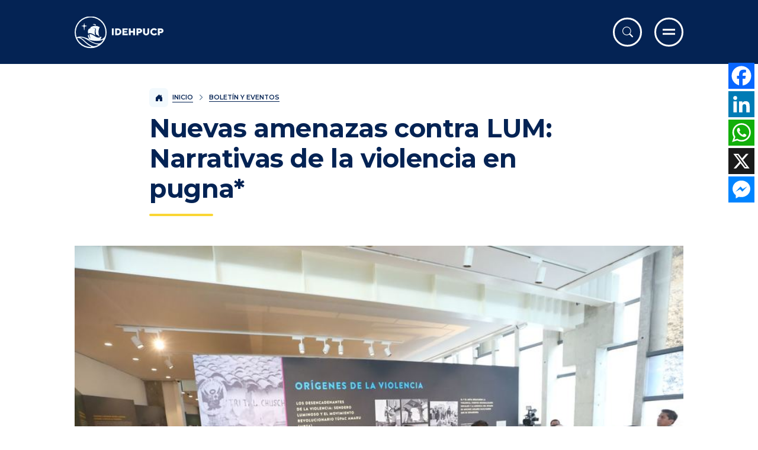

--- FILE ---
content_type: text/html; charset=UTF-8
request_url: https://idehpucp.pucp.edu.pe/boletin-eventos/nuevas-amenazas-contra-lum-narrativas-de-la-violencia-en-pugna-17292/
body_size: 91403
content:
<!doctype html><html lang="es"><head><meta charset="UTF-8"><meta name="viewport" content="width=device-width, initial-scale=1, maximum-scale=1"><link rel="profile" href="http://gmpg.org/xfn/11"><link rel="pingback" href="https://idehpucp.pucp.edu.pe/xmlrpc.php"><meta name='robots' content='index, follow, max-image-preview:large, max-snippet:-1, max-video-preview:-1' />  <script data-cfasync="false" data-pagespeed-no-defer>var gtm4wp_datalayer_name="dataLayer";var dataLayer=dataLayer||[];</script> <title>Nuevas amenazas contra LUM: Narrativas de la violencia en pugna* - IDEHPUCP</title><link rel="canonical" href="https://idehpucp.pucp.edu.pe/boletin-eventos/nuevas-amenazas-contra-lum-narrativas-de-la-violencia-en-pugna-17292/" /><meta property="og:locale" content="es_ES" /><meta property="og:type" content="article" /><meta property="og:title" content="Nuevas amenazas contra LUM: Narrativas de la violencia en pugna* - IDEHPUCP" /><meta property="og:description" content="El Lugar de la Memoria, la Tolerancia y la Inclusión Social (LUM) se encuentra nuevamente en el centro del debate público, a raíz de la denuncia por un supuesto caso de apología al terrorismo, presentada por el congresista de Alianza para el Progreso Edwin Donayre contra la encargada del área de pedagogía, Gabriela Eguren. Luego [&hellip;]" /><meta property="og:url" content="https://idehpucp.pucp.edu.pe/boletin-eventos/nuevas-amenazas-contra-lum-narrativas-de-la-violencia-en-pugna-17292/" /><meta property="og:site_name" content="IDEHPUCP" /><meta property="article:modified_time" content="2024-03-08T20:38:58+00:00" /><meta property="og:image" content="https://cdn01.pucp.education/idehpucp/images/2024/03/nuevas-amenazas-contra-lum-narrativas-de-la-violencia-en-pugna-17292.jpg" /><meta property="og:image:width" content="870" /><meta property="og:image:height" content="620" /><meta property="og:image:type" content="image/jpeg" /><meta name="twitter:card" content="summary_large_image" /><meta name="twitter:label1" content="Tiempo de lectura" /><meta name="twitter:data1" content="3 minutos" /><style media="all">@charset "UTF-8";@import url("https://cdn.jsdelivr.net/npm/bootstrap-icons@1.11.3/font/bootstrap-icons.min.css");@import url("https://fonts.googleapis.com/css2?family=Montserrat:ital,wght@0,400;0,500;0,600;0,700;0,800;0,900;1,400;1,500;1,600;1,700;1,800;1,900&family=Roboto:ital,wght@0,300;0,400;0,500;0,700;0,900;1,300;1,400;1,500;1,700;1,900&display=swap");img:is([sizes=auto i],[sizes^="auto," i]){contain-intrinsic-size:3000px 1500px}
/*! This file is auto-generated */
.wp-block-button__link{color:#fff;background-color:#32373c;border-radius:9999px;box-shadow:none;text-decoration:none;padding:calc(.667em + 2px) calc(1.333em + 2px);font-size:1.125em}.wp-block-file__button{background:#32373c;color:#fff;text-decoration:none}.wpcf7 .screen-reader-response{position:absolute;overflow:hidden;clip:rect(1px,1px,1px,1px);clip-path:inset(50%);height:1px;width:1px;margin:-1px;padding:0;border:0;word-wrap:normal !important}.wpcf7 .hidden-fields-container{display:none}.wpcf7 form .wpcf7-response-output{margin:2em .5em 1em;padding:.2em 1em;border:2px solid #00a0d2}.wpcf7 form.init .wpcf7-response-output,.wpcf7 form.resetting .wpcf7-response-output,.wpcf7 form.submitting .wpcf7-response-output{display:none}.wpcf7 form.sent .wpcf7-response-output{border-color:#46b450}.wpcf7 form.failed .wpcf7-response-output,.wpcf7 form.aborted .wpcf7-response-output{border-color:#dc3232}.wpcf7 form.spam .wpcf7-response-output{border-color:#f56e28}.wpcf7 form.invalid .wpcf7-response-output,.wpcf7 form.unaccepted .wpcf7-response-output,.wpcf7 form.payment-required .wpcf7-response-output{border-color:#ffb900}.wpcf7-form-control-wrap{position:relative}.wpcf7-not-valid-tip{color:#dc3232;font-size:1em;font-weight:400;display:block}.use-floating-validation-tip .wpcf7-not-valid-tip{position:relative;top:-2ex;left:1em;z-index:100;border:1px solid #dc3232;background:#fff;padding:.2em .8em;width:24em}.wpcf7-list-item{display:inline-block;margin:0 0 0 1em}.wpcf7-list-item-label:before,.wpcf7-list-item-label:after{content:" "}.wpcf7-spinner{visibility:hidden;display:inline-block;background-color:#23282d;opacity:.75;width:24px;height:24px;border:none;border-radius:100%;padding:0;margin:0 24px;position:relative}form.submitting .wpcf7-spinner{visibility:visible}.wpcf7-spinner:before{content:'';position:absolute;background-color:#fbfbfc;top:4px;left:4px;width:6px;height:6px;border:none;border-radius:100%;transform-origin:8px 8px;animation-name:spin;animation-duration:1s;animation-timing-function:linear;animation-iteration-count:infinite}@media (prefers-reduced-motion:reduce){.wpcf7-spinner:before{animation-name:blink;animation-duration:2s}}@keyframes spin{from{transform:rotate(0deg)}to{transform:rotate(360deg)}}@keyframes blink{from{opacity:0}50%{opacity:1}to{opacity:0}}.wpcf7 [inert]{opacity:.5}.wpcf7 input[type=file]{cursor:pointer}.wpcf7 input[type=file]:disabled{cursor:default}.wpcf7 .wpcf7-submit:disabled{cursor:not-allowed}.wpcf7 input[type=url],.wpcf7 input[type=email],.wpcf7 input[type=tel]{direction:ltr}.wpcf7-reflection>output{display:list-item;list-style:none}.wpcf7-reflection>output[hidden]{display:none}.wpcf7 .wpcf7-recaptcha iframe{margin-bottom:0}.wpcf7 .wpcf7-recaptcha[data-align=center]>div{margin:0 auto}.wpcf7 .wpcf7-recaptcha[data-align=right]>div{margin:0 0 0 auto}.addtoany_content{clear:both;margin:16px auto}.addtoany_header{margin:0 0 16px}.addtoany_list{display:inline;line-height:16px}.a2a_kit a:empty,.a2a_kit a[class^=a2a_button_]:has(.a2a_s_undefined){display:none}.addtoany_list a,.widget .addtoany_list a{border:0;box-shadow:none;display:inline-block;font-size:16px;padding:0 4px;vertical-align:middle}.addtoany_list a img{border:0;display:inline-block;opacity:1;overflow:hidden;vertical-align:baseline}.addtoany_list a span{display:inline-block;float:none}.addtoany_list.a2a_kit_size_32 a{font-size:32px}.addtoany_list.a2a_kit_size_32 a:not(.addtoany_special_service)>span{height:32px;line-height:32px;width:32px}.addtoany_list a:not(.addtoany_special_service)>span{border-radius:4px;display:inline-block;opacity:1}.addtoany_list a .a2a_count{position:relative;vertical-align:top}.site .a2a_kit.addtoany_list a:focus,.addtoany_list a:hover,.widget .addtoany_list a:hover{background:0 0;border:0;box-shadow:none}.addtoany_list a:hover img,.addtoany_list a:hover span{opacity:.7}.addtoany_list a.addtoany_special_service:hover img,.addtoany_list a.addtoany_special_service:hover span{opacity:1}.addtoany_special_service{display:inline-block;vertical-align:middle}.addtoany_special_service a,.addtoany_special_service div,.addtoany_special_service div.fb_iframe_widget,.addtoany_special_service iframe,.addtoany_special_service span{margin:0;vertical-align:baseline!important}.addtoany_special_service iframe{display:inline;max-width:none}a.addtoany_share.addtoany_no_icon span.a2a_img_text{display:none}a.addtoany_share img{border:0;width:auto;height:auto}@media screen and (max-width:980px){.a2a_floating_style.a2a_vertical_style{display:none}}@media screen and (min-width:981px){.a2a_floating_style.a2a_default_style{display:none}}body:not(.single-linea-investigacion):not(.single-publicacion):not(.single-programa):not(.single-proyecto):not(.single-noticia-evento):not(.single-observatorio-caso):not(.single-observatorio-seccion) .a2a_floating_style{display:none}.a2a_svg{border-radius:0 !important}.a2a_vertical_style>a{padding:2px !important}#overlay-search{background:#001a43;font-family:'Montserrat';border-radius:.3rem;padding:1.1rem 1rem;width:100%;border:1px solid #fff;color:#fff;outline-offset:0}.m-search{position:relative}.m-search input{position:relative;background:#001a43;font-family:'Montserrat';border-radius:0 !important;padding:2rem 1rem;width:100%;border:1px solid #7f8ca1 !important;color:#fff;outline-offset:0}.m-search input::placeholder{color:#fff}.m-search .m-search__btn{position:absolute;right:6px;top:50%;transform:translateY(-50%);width:32px;height:32px;border:0;background:0 0;color:#fff;display:inline-flex;align-items:center;justify-content:center}.m-header__menu-btn.menu-btn.close-search{top:3rem;right:10rem;z-index:9999}.m-header__section--primary .m-header__nav{right:8rem !important}.open-search{right:70px!important}.open-search .bi.bi-search:before{color:#fff}.m-header__section__container--search.only-search h5{color:#fff;padding-bottom:10px}.close-search i:before{color:#fff}.m-header__section--searchonly{position:fixed;inset:0;z-index:1200;background:#042354;opacity:0;visibility:hidden;pointer-events:none;transition:opacity .25s ease,visibility .25s ease}.m-header__section--searchonly.is-open{opacity:1;visibility:visible;pointer-events:auto}.m-header__section--searchonly .m-header__section__container--menu{min-height:calc(100vh - 72px);display:grid;place-items:center;position:absolute;align-items:start;top:0;left:0;right:0}.m-header__section--searchonly .m-header__section__container--search.only-search{width:min(860px, 92vw)}.m-header__section--searchonly[aria-hidden=true]{opacity:0 !important;visibility:hidden !important;pointer-events:none !important}.m-header__section--extended .m-header__section__container--search{margin:8px auto}.m-header__section--extended .m-search{position:relative;display:flex;margin:0 auto 1rem}.m-header__section--extended .m-search__input{width:100%;height:44px;padding:0 44px 0 14px;border:1px solid rgba(255,255,255,.35);border-radius:6px;background:0 0;color:#fff;outline:none}.m-header__section--extended .m-search__input::placeholder{color:rgba(255,255,255,.8)}.m-header__section--extended .m-search__btn{position:absolute;right:6px;top:50%;transform:translateY(-50%);width:32px;height:32px;border:0;background:0 0;color:#fff;display:inline-flex;align-items:center;justify-content:center;cursor:pointer}#ideh-search .container--search .search-title{margin:24px 0}#ideh-search .search-results{list-style:none;padding:0;margin:0}#ideh-search .search-item{padding:18px 0;border-bottom:1px solid rgba(0,0,0,.08)}#ideh-search .search-item__meta{display:flex;gap:.75rem;align-items:center;margin-bottom:.25rem;opacity:.85}#ideh-search .search-item__meta .badge{padding:.2rem .5rem;border:1px solid currentColor;border-radius:999px;font-size:.85em}#ideh-search .search-item__title{margin:0 0 .25rem}#ideh-search .search-item__excerpt{margin:0;opacity:.9}#ideh-search .ideh-pagerinfo{color:#577594;font-family:"Roboto";font-size:14px}#ideh-search .ideh-view{background:#dfebf7;padding:5px}#ideh-search .ideh-search__footer{display:flex;align-items:center;justify-content:space-between;gap:12px;margin-top:16px}#ideh-search .ideh-search__count{opacity:.85;font-size:.95rem}#ideh-search .buscador.p-toolbar__section.p-toolbar__section--filters{display:flex;justify-content:space-between}#ideh-search .filtro-container .p-toolbar__section__container .p-toolbar__filter-box.p-toolbar__filter-box--types{max-width:100%}#ideh-search .filtro-container .p-filter-trigger.form-select{min-width:260px}#ideh-search .ideh-search__toolbar{display:flex;align-items:center;gap:1rem}#ideh-search .btn--icon{border-radius:0 !important;padding:5px 10px !important}#ideh-search .btn--icon.is-active{background:#042354;border-radius:0}#ideh-search .btn--icon.is-active i{color:#fff}#ideh-search .ideh-search{display:flex;align-items:center;gap:12px;width:100%;background:#fff;border:1px solid #e3e8f0;border-radius:6px;padding:10px}#ideh-search .ideh-search--inline{width:100%}#ideh-search .ideh-search__icon-left{font-size:1.05rem;color:#5a6b85;line-height:1;margin-left:2px}#ideh-search .ideh-search__input{flex:1 1 auto;min-width:0;border:0;outline:0;background:0 0;padding:6px 8px;font-size:1rem;line-height:1.3;color:#0b2f57}#ideh-search .ideh-search__input::placeholder{color:#8091a7}#ideh-search .ideh-search__btn:hover{filter:brightness(1.05)}#ideh-search .ideh-search__btn:focus{outline:2px solid #bfd3ff;outline-offset:2px}#ideh-search .ideh-search__icon{display:none}#ideh-search .p-toolbar__filter-box{position:relative}#ideh-search .p-toolbar__filter-box--types{margin-bottom:16px}#ideh-search .p-toolbar__filter-box__label{display:block;font-weight:600;font-size:.9rem;margin-bottom:6px;color:#1a3155}#ideh-search .p-filter-trigger.form-select{width:100%;display:flex;align-items:center;justify-content:space-between;padding:.55rem .75rem;color:#4a5b73;cursor:pointer;line-height:1.2}#ideh-search .p-filter-trigger.form-select:hover{border-color:#c7cfdb}#ideh-search .p-filter-trigger:focus{outline:none;box-shadow:0 0 0 3px rgba(12,78,140,.15)}#ideh-search .p-filter-trigger__text{white-space:nowrap;overflow:hidden;text-overflow:ellipsis}#ideh-search .p-filter-trigger__chev{margin-left:.5rem;transition:transform .2s ease}#ideh-search .p-filter-dropdown{position:absolute;left:0;top:calc(100% + 8px);width:100%;background:#fff;border:1px solid #d7dee8;border-radius:.5rem;box-shadow:0 8px 24px rgba(16,41,70,.12);padding:12px 14px;max-height:300px;overflow:auto;z-index:20}#ideh-search .p-toolbar__filter-box--types .p-filter-dropdown[hidden]{display:none}#ideh-search .chk{display:flex;align-items:center;gap:.6rem;margin:.4rem 0}#ideh-search .chk input[type=checkbox]{width:18px;height:18px;accent-color:#0b2f57}#ideh-search .chk span{color:#203a63;font-size:.95rem}#ideh-search .chk__children{margin:.25rem 0 .5rem 28px}#ideh-search .hint{color:#6d7e95;font-size:.9rem}#ideh-search .is-disabled{opacity:.55;pointer-events:none}#ideh-search .ideh-search__results{width:auto;max-width:100%;margin:0;padding:0 var(--container-margin) 5rem}#ideh-search .ideh-search__results.is-list .result-list{list-style:none;margin:0;padding:0;display:grid;grid-template-columns:1fr;gap:16px}#ideh-search .ideh-search__results.is-list .result-card{position:relative;display:grid;grid-template-columns:280px 1fr;gap:24px;align-items:center;padding:18px 22px;border:1px solid #e6e6e6;background:#fff;box-shadow:0 1px 0 rgba(10,69,149,.03);margin:0 0 18px}#ideh-search .ideh-search__results.is-list .result-card__media{display:block;width:100%;max-width:280px;overflow:hidden;background:#f4f6fa}#ideh-search .result-card__media img,#ideh-search .result-card__media .ph{width:100%;height:220px;object-fit:cover;border-radius:0;background:#eef2f6}#ideh-search .result-card__badge{position:absolute;left:0;top:0;padding:8.5px 14px;border-radius:5px;background:#e8f1ff;color:#0a4595;font-weight:700;font-size:12px;text-transform:uppercase;font-family:'Montserrat';line-height:10px}#ideh-search .result-card__badge.badge--formacion-continua{background:#d9f1ff !important;color:#0966c5 !important}#ideh-search .result-card__badge.badge--proyectos{background:#fdf7c4 !important;color:#9f5f09 !important}#ideh-search .result-card__badge.badge--publicaciones{background:#f3e8ff !important;color:#7f23cd !important}#ideh-search .result-card__badge.badge--boletin-eventos{background:#fff0d4 !important;color:#c64d08 !important}#ideh-search .result-card__badge.badge--sobre-nosotros{background:#fce7f3 !important;color:#c0165c !important}#ideh-search .result-card__badge.badge--boletin-anticorrupcion{background:#e3f2fb !important;color:#126b92 !important}#ideh-search .result-card__badge.badge--repositorio-cidh{background:#d2f9e5 !important;color:#077557 !important}#ideh-search .result-card__badge.badge--miembros{background:#fce7f3 !important;color:#c0165c !important}#ideh-search .result-card__badge.badge--voluntariado{background:#4f46e5 !important;color:#fff !important}#ideh-search .result-card__suplabel{font-size:12px;font-weight:600;color:#5384cd;text-transform:uppercase;margin-bottom:6px;font-family:"Montserrat"}#ideh-search .result-card .title{margin:0 0 8px;font-size:20px;line-height:1.2}#ideh-search .result-card .title a{text-decoration:none;color:#0b2f57;text-underline-offset:2px;font-weight:700}#ideh-search .result-card .title a:hover{text-decoration:underline}#ideh-search .result-card .excerpt{margin:0 0 10px;color:#577594;line-height:20px;display:-webkit-box;-webkit-line-clamp:2;-webkit-box-orient:vertical;overflow:hidden;max-height:calc(1.5em * 2);font-family:'Roboto';font-size:14px}#ideh-search .result-card .meta{display:flex;flex-wrap:wrap;gap:10px 14px;align-items:center}#ideh-search .is-list .result-card .meta{flex-direction:column;align-items:flex-start}#ideh-search .result-card .label{font-family:"Montserrat";font-weight:700;color:#577594;font-size:12px}#ideh-search .result-card .value{font-family:"Roboto";color:#577594;font-weight:400;font-size:14px}#ideh-search .result-card .modalidad{display:flex;gap:5px;align-items:center}#ideh-search .result-card .modalidad.modalidad--authors{flex-direction:column;align-items:flex-start;gap:0}#ideh-search .modalidad--authors .label{margin-bottom:2px}#ideh-search .tag{display:inline-block;padding:6px 10px;border-radius:8px;font-size:12px;line-height:12px;font-weight:700;text-transform:uppercase;background:#eceff3;color:#68707b}#ideh-search .tag--green{background:#d9f6ec;color:#00ab75}#ideh-search .tag--gray{background:#e6e6e6;color:#797979}#ideh-search .ideh-search__results.is-list mark{background:#fff2a8;padding:0 .15em;border-radius:2px}@media (max-width:1024px){#ideh-search .ideh-search__results.is-list .result-card{grid-template-columns:240px 1fr}#ideh-search .result-card__media img,#ideh-search .result-card__media .ph{height:220px}}@media (max-width:768px){#ideh-search .ideh-search__results.is-list .result-card{grid-template-columns:1fr}#ideh-search .result-card__media img,#ideh-search .result-card__media .ph{height:auto;aspect-ratio:3/2.5;object-fit:cover}.m-header__menu-btn.menu-btn.close-search{right:1.5rem;top:3rem}#ideh-search .m-header__menu-btn.menu-btn.close-search{right:1.5rem;top:3rem}.m-header__section__container--search.only-search{padding-top:2rem}.m-header__section__container--search.only-search form{width:calc(100% - 20px)}#ideh-search .m-header__section--searchonly .m-header__section__container--menu{top:2rem}#ideh-search .m-header__section--searchonly .m-header__section__container--search.only-search{width:100%}#ideh-search .buscador.p-toolbar__section.p-toolbar__section--filters{position:relative;flex-direction:column;padding-top:40px !important}#ideh-search .p-toolbar__filters__trigger{display:none}#ideh-search .p-toolbar{height:290px;display:flex;flex-direction:column}#ideh-search .ideh-search__results{padding-top:20px}#ideh-search .p-toolbar__section{margin-top:14rem;z-index:9}#ideh-search .ideh-view{display:none}}@media (max-width:640px){#ideh-search .ideh-search{gap:8px;padding:8px}#ideh-search .ideh-search__btn{padding:9px 16px}}@media (max-width:480px){#ideh-search .p-filter-dropdown{max-height:60vh}}#ideh-search .is-list .result-card__body{display:flex;gap:24px}#ideh-search .is-list .contenido-secundario{min-width:280px;max-width:280px;padding:0 20px;border-left:1px solid #c5c5c5}#ideh-search .is-list .contenido-secundario .action.p-button.p-button--outline{width:100%;text-align:center}#ideh-search .is-grid .contenido-secundario .action.p-button.p-button--outline{width:100%;padding:.3rem 0;text-align:center}#ideh-search .is-grid .result-card--pt-repositorio-cidh .contenido-secundario{padding-top:24px;border-top:1px solid #e6e6e6}#ideh-search .is-list .b-publicacion__datalist.bp-box__datalist.contenido-secundario{min-width:280px;max-width:280px;border-left:1px solid #e6e6e6;display:flex;flex-direction:column;justify-content:center;padding-left:24px;height:200px;align-self:center}#ideh-search .is-grid .b-publicacion__datalist.bp-box__datalist.contenido-secundario{border-top:1px solid #e6e6e6;display:flex;flex-direction:column;padding-top:14px}#ideh-search .is-list .b-noticia-evento__datasheet.contenido-secundario{min-width:280px;max-width:280px;border-left:1px solid #e6e6e6;display:flex;flex-direction:column;justify-content:center;padding-left:24px;height:200px;align-self:center}#ideh-search .is-grid .b-noticia-evento__datasheet.contenido-secundario{border-top:1px solid #e6e6e6;display:flex;flex-direction:column;padding-top:14px;margin-top:0}#ideh-search .is-list .result-left-info{display:flex;flex-direction:column;justify-content:center}#ideh-search .is-list .result-card .modalidad.modalidad--authors{flex-direction:row;align-items:flex-start;gap:10px}#ideh-search .is-grid .bp-box__datalist__item__value,#ideh-search .is-list .bp-box__datalist__item__value{display:flex;gap:5px}#ideh-search .bp-box__datalist__item.fecha .bp-box__datalist__item__value:before{content:"\f1e7";display:inline-block;font-family:"bootstrap-icons";font-size:.95rem;-webkit-box-flex:0;-ms-flex:0 0 1.1rem;flex:0 0 1.1rem;max-width:1.1rem;vertical-align:-2.125em;color:#003061}#ideh-search .bp-box__datalist__item.tipo .bp-box__datalist__item__value:before{content:"\f3f3";display:inline-block;font-family:"bootstrap-icons";font-size:.95rem;-webkit-box-flex:0;-ms-flex:0 0 1.1rem;flex:0 0 1.1rem;max-width:1.1rem;vertical-align:-2.125em;color:#003061}#ideh-search .bp-box__datalist__item.linea .bp-box__datalist__item__value:before{content:"\f3dd";display:inline-block;font-family:"bootstrap-icons";font-size:.95rem;-webkit-box-flex:0;-ms-flex:0 0 1.1rem;flex:0 0 1.1rem;max-width:1.1rem;vertical-align:-2.125em;color:#003061}#ideh-search .ideh-search__results.is-grid .result-list{list-style:none;margin:0;padding:0;display:grid;grid-template-columns:repeat(3,minmax(0, 1fr));gap:24px;row-gap:40px}#ideh-search .ideh-search__results.is-grid .result-card{position:relative;display:flex;flex-direction:column;height:100%;background:#fff;border:1px solid #e6e6e6;box-shadow:0 1px 0 rgba(10,69,149,.03);padding:0;overflow:hidden}#ideh-search .ideh-search__results.is-grid .result-card__badge{position:absolute;top:0;left:0;padding:8.5px 14px;border-radius:5px;border-bottom-left-radius:0;border-top-left-radius:0;border-top-right-radius:0;background:#e8f1ff;color:#0a4595;font-weight:700;font-size:12px;line-height:10px;text-transform:uppercase;font-family:'Montserrat'}#ideh-search .ideh-search__results.is-grid .result-card__media{display:block;width:100%;background:#f4f6fa}#ideh-search .ideh-search__results.is-grid .result-card__media img,#ideh-search .ideh-search__results.is-grid .result-card__media .ph{width:100%;height:200px;object-fit:cover;border-radius:0}#ideh-search .ideh-search__results.is-grid .result-card__body{display:flex;flex-direction:column;gap:14px;padding:14px 16px 16px;min-height:180px}#ideh-search .ideh-search__results.is-grid .result-card__suplabel{font-size:12px;font-weight:600;color:#5384cd;text-transform:uppercase;margin-bottom:2px;font-family:"Montserrat"}#ideh-search .ideh-search__results.is-grid .title{margin:0 0 6px;font-size:18px;line-height:1.3}#ideh-search .ideh-search__results.is-grid .title a{color:#0b2f57;text-decoration:none;font-weight:700}#ideh-search .ideh-search__results.is-grid .title a:hover{text-decoration:underline}#ideh-search .ideh-search__results.is-grid .excerpt{margin:0 0 8px}#ideh-search .ideh-search__results.is-grid .meta{margin-top:auto;display:flex;flex-direction:column;gap:10px 14px;flex-wrap:wrap;align-items:flex-start}@media (max-width:1024px){#ideh-search .ideh-search__results.is-grid .result-list{grid-template-columns:repeat(2,minmax(0, 1fr))}}@media (max-width:640px){#ideh-search .ideh-search__results.is-grid .result-list{grid-template-columns:1fr}#ideh-search .ideh-search__results.is-grid .result-card__media img,#ideh-search .ideh-search__results.is-grid .result-card__media .ph{height:auto;aspect-ratio:3/2.5}}@font-face{font-family:"bootstrap-icons";src:url(//idehpucp.pucp.edu.pe/wp-content/themes/pucp_new/assets/css/../fonts/bootstrap-icons.woff2?08efbba7c53d8c5413793eecb19b20bb) format("woff2"),url(//idehpucp.pucp.edu.pe/wp-content/themes/pucp_new/assets/css/../fonts/bootstrap-icons.woff?08efbba7c53d8c5413793eecb19b20bb) format("woff")}.bi:before,[class*=" bi-"]:before,[class^=bi-]:before{display:inline-block;font-family:"bootstrap-icons"!important;font-style:normal;font-weight:400!important;font-variant:normal;text-transform:none;line-height:1;vertical-align:-.125em;-webkit-font-smoothing:antialiased;-moz-osx-font-smoothing:grayscale}.bi-123:before{content:"\f67f"}.bi-alarm-fill:before{content:"\f101"}.bi-alarm:before{content:"\f102"}.bi-align-bottom:before{content:"\f103"}.bi-align-center:before{content:"\f104"}.bi-align-end:before{content:"\f105"}.bi-align-middle:before{content:"\f106"}.bi-align-start:before{content:"\f107"}.bi-align-top:before{content:"\f108"}.bi-alt:before{content:"\f109"}.bi-app-indicator:before{content:"\f10a"}.bi-app:before{content:"\f10b"}.bi-archive-fill:before{content:"\f10c"}.bi-archive:before{content:"\f10d"}.bi-arrow-90deg-down:before{content:"\f10e"}.bi-arrow-90deg-left:before{content:"\f10f"}.bi-arrow-90deg-right:before{content:"\f110"}.bi-arrow-90deg-up:before{content:"\f111"}.bi-arrow-bar-down:before{content:"\f112"}.bi-arrow-bar-left:before{content:"\f113"}.bi-arrow-bar-right:before{content:"\f114"}.bi-arrow-bar-up:before{content:"\f115"}.bi-arrow-clockwise:before{content:"\f116"}.bi-arrow-counterclockwise:before{content:"\f117"}.bi-arrow-down-circle-fill:before{content:"\f118"}.bi-arrow-down-circle:before{content:"\f119"}.bi-arrow-down-left-circle-fill:before{content:"\f11a"}.bi-arrow-down-left-circle:before{content:"\f11b"}.bi-arrow-down-left-square-fill:before{content:"\f11c"}.bi-arrow-down-left-square:before{content:"\f11d"}.bi-arrow-down-left:before{content:"\f11e"}.bi-arrow-down-right-circle-fill:before{content:"\f11f"}.bi-arrow-down-right-circle:before{content:"\f120"}.bi-arrow-down-right-square-fill:before{content:"\f121"}.bi-arrow-down-right-square:before{content:"\f122"}.bi-arrow-down-right:before{content:"\f123"}.bi-arrow-down-short:before{content:"\f124"}.bi-arrow-down-square-fill:before{content:"\f125"}.bi-arrow-down-square:before{content:"\f126"}.bi-arrow-down-up:before{content:"\f127"}.bi-arrow-down:before{content:"\f128"}.bi-arrow-left-circle-fill:before{content:"\f129"}.bi-arrow-left-circle:before{content:"\f12a"}.bi-arrow-left-right:before{content:"\f12b"}.bi-arrow-left-short:before{content:"\f12c"}.bi-arrow-left-square-fill:before{content:"\f12d"}.bi-arrow-left-square:before{content:"\f12e"}.bi-arrow-left:before{content:"\f12f"}.bi-arrow-repeat:before{content:"\f130"}.bi-arrow-return-left:before{content:"\f131"}.bi-arrow-return-right:before{content:"\f132"}.bi-arrow-right-circle-fill:before{content:"\f133"}.bi-arrow-right-circle:before{content:"\f134"}.bi-arrow-right-short:before{content:"\f135"}.bi-arrow-right-square-fill:before{content:"\f136"}.bi-arrow-right-square:before{content:"\f137"}.bi-arrow-right:before{content:"\f138"}.bi-arrow-up-circle-fill:before{content:"\f139"}.bi-arrow-up-circle:before{content:"\f13a"}.bi-arrow-up-left-circle-fill:before{content:"\f13b"}.bi-arrow-up-left-circle:before{content:"\f13c"}.bi-arrow-up-left-square-fill:before{content:"\f13d"}.bi-arrow-up-left-square:before{content:"\f13e"}.bi-arrow-up-left:before{content:"\f13f"}.bi-arrow-up-right-circle-fill:before{content:"\f140"}.bi-arrow-up-right-circle:before{content:"\f141"}.bi-arrow-up-right-square-fill:before{content:"\f142"}.bi-arrow-up-right-square:before{content:"\f143"}.bi-arrow-up-right:before{content:"\f144"}.bi-arrow-up-short:before{content:"\f145"}.bi-arrow-up-square-fill:before{content:"\f146"}.bi-arrow-up-square:before{content:"\f147"}.bi-arrow-up:before{content:"\f148"}.bi-arrows-angle-contract:before{content:"\f149"}.bi-arrows-angle-expand:before{content:"\f14a"}.bi-arrows-collapse:before{content:"\f14b"}.bi-arrows-expand:before{content:"\f14c"}.bi-arrows-fullscreen:before{content:"\f14d"}.bi-arrows-move:before{content:"\f14e"}.bi-aspect-ratio-fill:before{content:"\f14f"}.bi-aspect-ratio:before{content:"\f150"}.bi-asterisk:before{content:"\f151"}.bi-at:before{content:"\f152"}.bi-award-fill:before{content:"\f153"}.bi-award:before{content:"\f154"}.bi-back:before{content:"\f155"}.bi-backspace-fill:before{content:"\f156"}.bi-backspace-reverse-fill:before{content:"\f157"}.bi-backspace-reverse:before{content:"\f158"}.bi-backspace:before{content:"\f159"}.bi-badge-3d-fill:before{content:"\f15a"}.bi-badge-3d:before{content:"\f15b"}.bi-badge-4k-fill:before{content:"\f15c"}.bi-badge-4k:before{content:"\f15d"}.bi-badge-8k-fill:before{content:"\f15e"}.bi-badge-8k:before{content:"\f15f"}.bi-badge-ad-fill:before{content:"\f160"}.bi-badge-ad:before{content:"\f161"}.bi-badge-ar-fill:before{content:"\f162"}.bi-badge-ar:before{content:"\f163"}.bi-badge-cc-fill:before{content:"\f164"}.bi-badge-cc:before{content:"\f165"}.bi-badge-hd-fill:before{content:"\f166"}.bi-badge-hd:before{content:"\f167"}.bi-badge-tm-fill:before{content:"\f168"}.bi-badge-tm:before{content:"\f169"}.bi-badge-vo-fill:before{content:"\f16a"}.bi-badge-vo:before{content:"\f16b"}.bi-badge-vr-fill:before{content:"\f16c"}.bi-badge-vr:before{content:"\f16d"}.bi-badge-wc-fill:before{content:"\f16e"}.bi-badge-wc:before{content:"\f16f"}.bi-bag-check-fill:before{content:"\f170"}.bi-bag-check:before{content:"\f171"}.bi-bag-dash-fill:before{content:"\f172"}.bi-bag-dash:before{content:"\f173"}.bi-bag-fill:before{content:"\f174"}.bi-bag-plus-fill:before{content:"\f175"}.bi-bag-plus:before{content:"\f176"}.bi-bag-x-fill:before{content:"\f177"}.bi-bag-x:before{content:"\f178"}.bi-bag:before{content:"\f179"}.bi-bar-chart-fill:before{content:"\f17a"}.bi-bar-chart-line-fill:before{content:"\f17b"}.bi-bar-chart-line:before{content:"\f17c"}.bi-bar-chart-steps:before{content:"\f17d"}.bi-bar-chart:before{content:"\f17e"}.bi-basket-fill:before{content:"\f17f"}.bi-basket:before{content:"\f180"}.bi-basket2-fill:before{content:"\f181"}.bi-basket2:before{content:"\f182"}.bi-basket3-fill:before{content:"\f183"}.bi-basket3:before{content:"\f184"}.bi-battery-charging:before{content:"\f185"}.bi-battery-full:before{content:"\f186"}.bi-battery-half:before{content:"\f187"}.bi-battery:before{content:"\f188"}.bi-bell-fill:before{content:"\f189"}.bi-bell:before{content:"\f18a"}.bi-bezier:before{content:"\f18b"}.bi-bezier2:before{content:"\f18c"}.bi-bicycle:before{content:"\f18d"}.bi-binoculars-fill:before{content:"\f18e"}.bi-binoculars:before{content:"\f18f"}.bi-blockquote-left:before{content:"\f190"}.bi-blockquote-right:before{content:"\f191"}.bi-book-fill:before{content:"\f192"}.bi-book-half:before{content:"\f193"}.bi-book:before{content:"\f194"}.bi-bookmark-check-fill:before{content:"\f195"}.bi-bookmark-check:before{content:"\f196"}.bi-bookmark-dash-fill:before{content:"\f197"}.bi-bookmark-dash:before{content:"\f198"}.bi-bookmark-fill:before{content:"\f199"}.bi-bookmark-heart-fill:before{content:"\f19a"}.bi-bookmark-heart:before{content:"\f19b"}.bi-bookmark-plus-fill:before{content:"\f19c"}.bi-bookmark-plus:before{content:"\f19d"}.bi-bookmark-star-fill:before{content:"\f19e"}.bi-bookmark-star:before{content:"\f19f"}.bi-bookmark-x-fill:before{content:"\f1a0"}.bi-bookmark-x:before{content:"\f1a1"}.bi-bookmark:before{content:"\f1a2"}.bi-bookmarks-fill:before{content:"\f1a3"}.bi-bookmarks:before{content:"\f1a4"}.bi-bookshelf:before{content:"\f1a5"}.bi-bootstrap-fill:before{content:"\f1a6"}.bi-bootstrap-reboot:before{content:"\f1a7"}.bi-bootstrap:before{content:"\f1a8"}.bi-border-all:before{content:"\f1a9"}.bi-border-bottom:before{content:"\f1aa"}.bi-border-center:before{content:"\f1ab"}.bi-border-inner:before{content:"\f1ac"}.bi-border-left:before{content:"\f1ad"}.bi-border-middle:before{content:"\f1ae"}.bi-border-outer:before{content:"\f1af"}.bi-border-right:before{content:"\f1b0"}.bi-border-style:before{content:"\f1b1"}.bi-border-top:before{content:"\f1b2"}.bi-border-width:before{content:"\f1b3"}.bi-border:before{content:"\f1b4"}.bi-bounding-box-circles:before{content:"\f1b5"}.bi-bounding-box:before{content:"\f1b6"}.bi-box-arrow-down-left:before{content:"\f1b7"}.bi-box-arrow-down-right:before{content:"\f1b8"}.bi-box-arrow-down:before{content:"\f1b9"}.bi-box-arrow-in-down-left:before{content:"\f1ba"}.bi-box-arrow-in-down-right:before{content:"\f1bb"}.bi-box-arrow-in-down:before{content:"\f1bc"}.bi-box-arrow-in-left:before{content:"\f1bd"}.bi-box-arrow-in-right:before{content:"\f1be"}.bi-box-arrow-in-up-left:before{content:"\f1bf"}.bi-box-arrow-in-up-right:before{content:"\f1c0"}.bi-box-arrow-in-up:before{content:"\f1c1"}.bi-box-arrow-left:before{content:"\f1c2"}.bi-box-arrow-right:before{content:"\f1c3"}.bi-box-arrow-up-left:before{content:"\f1c4"}.bi-box-arrow-up-right:before{content:"\f1c5"}.bi-box-arrow-up:before{content:"\f1c6"}.bi-box-seam:before{content:"\f1c7"}.bi-box:before{content:"\f1c8"}.bi-braces:before{content:"\f1c9"}.bi-bricks:before{content:"\f1ca"}.bi-briefcase-fill:before{content:"\f1cb"}.bi-briefcase:before{content:"\f1cc"}.bi-brightness-alt-high-fill:before{content:"\f1cd"}.bi-brightness-alt-high:before{content:"\f1ce"}.bi-brightness-alt-low-fill:before{content:"\f1cf"}.bi-brightness-alt-low:before{content:"\f1d0"}.bi-brightness-high-fill:before{content:"\f1d1"}.bi-brightness-high:before{content:"\f1d2"}.bi-brightness-low-fill:before{content:"\f1d3"}.bi-brightness-low:before{content:"\f1d4"}.bi-broadcast-pin:before{content:"\f1d5"}.bi-broadcast:before{content:"\f1d6"}.bi-brush-fill:before{content:"\f1d7"}.bi-brush:before{content:"\f1d8"}.bi-bucket-fill:before{content:"\f1d9"}.bi-bucket:before{content:"\f1da"}.bi-bug-fill:before{content:"\f1db"}.bi-bug:before{content:"\f1dc"}.bi-building:before{content:"\f1dd"}.bi-bullseye:before{content:"\f1de"}.bi-calculator-fill:before{content:"\f1df"}.bi-calculator:before{content:"\f1e0"}.bi-calendar-check-fill:before{content:"\f1e1"}.bi-calendar-check:before{content:"\f1e2"}.bi-calendar-date-fill:before{content:"\f1e3"}.bi-calendar-date:before{content:"\f1e4"}.bi-calendar-day-fill:before{content:"\f1e5"}.bi-calendar-day:before{content:"\f1e6"}.bi-calendar-event-fill:before{content:"\f1e7"}.bi-calendar-event:before{content:"\f1e8"}.bi-calendar-fill:before{content:"\f1e9"}.bi-calendar-minus-fill:before{content:"\f1ea"}.bi-calendar-minus:before{content:"\f1eb"}.bi-calendar-month-fill:before{content:"\f1ec"}.bi-calendar-month:before{content:"\f1ed"}.bi-calendar-plus-fill:before{content:"\f1ee"}.bi-calendar-plus:before{content:"\f1ef"}.bi-calendar-range-fill:before{content:"\f1f0"}.bi-calendar-range:before{content:"\f1f1"}.bi-calendar-week-fill:before{content:"\f1f2"}.bi-calendar-week:before{content:"\f1f3"}.bi-calendar-x-fill:before{content:"\f1f4"}.bi-calendar-x:before{content:"\f1f5"}.bi-calendar:before{content:"\f1f6"}.bi-calendar2-check-fill:before{content:"\f1f7"}.bi-calendar2-check:before{content:"\f1f8"}.bi-calendar2-date-fill:before{content:"\f1f9"}.bi-calendar2-date:before{content:"\f1fa"}.bi-calendar2-day-fill:before{content:"\f1fb"}.bi-calendar2-day:before{content:"\f1fc"}.bi-calendar2-event-fill:before{content:"\f1fd"}.bi-calendar2-event:before{content:"\f1fe"}.bi-calendar2-fill:before{content:"\f1ff"}.bi-calendar2-minus-fill:before{content:"\f200"}.bi-calendar2-minus:before{content:"\f201"}.bi-calendar2-month-fill:before{content:"\f202"}.bi-calendar2-month:before{content:"\f203"}.bi-calendar2-plus-fill:before{content:"\f204"}.bi-calendar2-plus:before{content:"\f205"}.bi-calendar2-range-fill:before{content:"\f206"}.bi-calendar2-range:before{content:"\f207"}.bi-calendar2-week-fill:before{content:"\f208"}.bi-calendar2-week:before{content:"\f209"}.bi-calendar2-x-fill:before{content:"\f20a"}.bi-calendar2-x:before{content:"\f20b"}.bi-calendar2:before{content:"\f20c"}.bi-calendar3-event-fill:before{content:"\f20d"}.bi-calendar3-event:before{content:"\f20e"}.bi-calendar3-fill:before{content:"\f20f"}.bi-calendar3-range-fill:before{content:"\f210"}.bi-calendar3-range:before{content:"\f211"}.bi-calendar3-week-fill:before{content:"\f212"}.bi-calendar3-week:before{content:"\f213"}.bi-calendar3:before{content:"\f214"}.bi-calendar4-event:before{content:"\f215"}.bi-calendar4-range:before{content:"\f216"}.bi-calendar4-week:before{content:"\f217"}.bi-calendar4:before{content:"\f218"}.bi-camera-fill:before{content:"\f219"}.bi-camera-reels-fill:before{content:"\f21a"}.bi-camera-reels:before{content:"\f21b"}.bi-camera-video-fill:before{content:"\f21c"}.bi-camera-video-off-fill:before{content:"\f21d"}.bi-camera-video-off:before{content:"\f21e"}.bi-camera-video:before{content:"\f21f"}.bi-camera:before{content:"\f220"}.bi-camera2:before{content:"\f221"}.bi-capslock-fill:before{content:"\f222"}.bi-capslock:before{content:"\f223"}.bi-card-checklist:before{content:"\f224"}.bi-card-heading:before{content:"\f225"}.bi-card-image:before{content:"\f226"}.bi-card-list:before{content:"\f227"}.bi-card-text:before{content:"\f228"}.bi-caret-down-fill:before{content:"\f229"}.bi-caret-down-square-fill:before{content:"\f22a"}.bi-caret-down-square:before{content:"\f22b"}.bi-caret-down:before{content:"\f22c"}.bi-caret-left-fill:before{content:"\f22d"}.bi-caret-left-square-fill:before{content:"\f22e"}.bi-caret-left-square:before{content:"\f22f"}.bi-caret-left:before{content:"\f230"}.bi-caret-right-fill:before{content:"\f231"}.bi-caret-right-square-fill:before{content:"\f232"}.bi-caret-right-square:before{content:"\f233"}.bi-caret-right:before{content:"\f234"}.bi-caret-up-fill:before{content:"\f235"}.bi-caret-up-square-fill:before{content:"\f236"}.bi-caret-up-square:before{content:"\f237"}.bi-caret-up:before{content:"\f238"}.bi-cart-check-fill:before{content:"\f239"}.bi-cart-check:before{content:"\f23a"}.bi-cart-dash-fill:before{content:"\f23b"}.bi-cart-dash:before{content:"\f23c"}.bi-cart-fill:before{content:"\f23d"}.bi-cart-plus-fill:before{content:"\f23e"}.bi-cart-plus:before{content:"\f23f"}.bi-cart-x-fill:before{content:"\f240"}.bi-cart-x:before{content:"\f241"}.bi-cart:before{content:"\f242"}.bi-cart2:before{content:"\f243"}.bi-cart3:before{content:"\f244"}.bi-cart4:before{content:"\f245"}.bi-cash-stack:before{content:"\f246"}.bi-cash:before{content:"\f247"}.bi-cast:before{content:"\f248"}.bi-chat-dots-fill:before{content:"\f249"}.bi-chat-dots:before{content:"\f24a"}.bi-chat-fill:before{content:"\f24b"}.bi-chat-left-dots-fill:before{content:"\f24c"}.bi-chat-left-dots:before{content:"\f24d"}.bi-chat-left-fill:before{content:"\f24e"}.bi-chat-left-quote-fill:before{content:"\f24f"}.bi-chat-left-quote:before{content:"\f250"}.bi-chat-left-text-fill:before{content:"\f251"}.bi-chat-left-text:before{content:"\f252"}.bi-chat-left:before{content:"\f253"}.bi-chat-quote-fill:before{content:"\f254"}.bi-chat-quote:before{content:"\f255"}.bi-chat-right-dots-fill:before{content:"\f256"}.bi-chat-right-dots:before{content:"\f257"}.bi-chat-right-fill:before{content:"\f258"}.bi-chat-right-quote-fill:before{content:"\f259"}.bi-chat-right-quote:before{content:"\f25a"}.bi-chat-right-text-fill:before{content:"\f25b"}.bi-chat-right-text:before{content:"\f25c"}.bi-chat-right:before{content:"\f25d"}.bi-chat-square-dots-fill:before{content:"\f25e"}.bi-chat-square-dots:before{content:"\f25f"}.bi-chat-square-fill:before{content:"\f260"}.bi-chat-square-quote-fill:before{content:"\f261"}.bi-chat-square-quote:before{content:"\f262"}.bi-chat-square-text-fill:before{content:"\f263"}.bi-chat-square-text:before{content:"\f264"}.bi-chat-square:before{content:"\f265"}.bi-chat-text-fill:before{content:"\f266"}.bi-chat-text:before{content:"\f267"}.bi-chat:before{content:"\f268"}.bi-check-all:before{content:"\f269"}.bi-check-circle-fill:before{content:"\f26a"}.bi-check-circle:before{content:"\f26b"}.bi-check-square-fill:before{content:"\f26c"}.bi-check-square:before{content:"\f26d"}.bi-check:before{content:"\f26e"}.bi-check2-all:before{content:"\f26f"}.bi-check2-circle:before{content:"\f270"}.bi-check2-square:before{content:"\f271"}.bi-check2:before{content:"\f272"}.bi-chevron-bar-contract:before{content:"\f273"}.bi-chevron-bar-down:before{content:"\f274"}.bi-chevron-bar-expand:before{content:"\f275"}.bi-chevron-bar-left:before{content:"\f276"}.bi-chevron-bar-right:before{content:"\f277"}.bi-chevron-bar-up:before{content:"\f278"}.bi-chevron-compact-down:before{content:"\f279"}.bi-chevron-compact-left:before{content:"\f27a"}.bi-chevron-compact-right:before{content:"\f27b"}.bi-chevron-compact-up:before{content:"\f27c"}.bi-chevron-contract:before{content:"\f27d"}.bi-chevron-double-down:before{content:"\f27e"}.bi-chevron-double-left:before{content:"\f27f"}.bi-chevron-double-right:before{content:"\f280"}.bi-chevron-double-up:before{content:"\f281"}.bi-chevron-down:before{content:"\f282"}.bi-chevron-expand:before{content:"\f283"}.bi-chevron-left:before{content:"\f284"}.bi-chevron-right:before{content:"\f285"}.bi-chevron-up:before{content:"\f286"}.bi-circle-fill:before{content:"\f287"}.bi-circle-half:before{content:"\f288"}.bi-circle-square:before{content:"\f289"}.bi-circle:before{content:"\f28a"}.bi-clipboard-check:before{content:"\f28b"}.bi-clipboard-data:before{content:"\f28c"}.bi-clipboard-minus:before{content:"\f28d"}.bi-clipboard-plus:before{content:"\f28e"}.bi-clipboard-x:before{content:"\f28f"}.bi-clipboard:before{content:"\f290"}.bi-clock-fill:before{content:"\f291"}.bi-clock-history:before{content:"\f292"}.bi-clock:before{content:"\f293"}.bi-cloud-arrow-down-fill:before{content:"\f294"}.bi-cloud-arrow-down:before{content:"\f295"}.bi-cloud-arrow-up-fill:before{content:"\f296"}.bi-cloud-arrow-up:before{content:"\f297"}.bi-cloud-check-fill:before{content:"\f298"}.bi-cloud-check:before{content:"\f299"}.bi-cloud-download-fill:before{content:"\f29a"}.bi-cloud-download:before{content:"\f29b"}.bi-cloud-drizzle-fill:before{content:"\f29c"}.bi-cloud-drizzle:before{content:"\f29d"}.bi-cloud-fill:before{content:"\f29e"}.bi-cloud-fog-fill:before{content:"\f29f"}.bi-cloud-fog:before{content:"\f2a0"}.bi-cloud-fog2-fill:before{content:"\f2a1"}.bi-cloud-fog2:before{content:"\f2a2"}.bi-cloud-hail-fill:before{content:"\f2a3"}.bi-cloud-hail:before{content:"\f2a4"}.bi-cloud-haze-1:before{content:"\f2a5"}.bi-cloud-haze-fill:before{content:"\f2a6"}.bi-cloud-haze:before{content:"\f2a7"}.bi-cloud-haze2-fill:before{content:"\f2a8"}.bi-cloud-lightning-fill:before{content:"\f2a9"}.bi-cloud-lightning-rain-fill:before{content:"\f2aa"}.bi-cloud-lightning-rain:before{content:"\f2ab"}.bi-cloud-lightning:before{content:"\f2ac"}.bi-cloud-minus-fill:before{content:"\f2ad"}.bi-cloud-minus:before{content:"\f2ae"}.bi-cloud-moon-fill:before{content:"\f2af"}.bi-cloud-moon:before{content:"\f2b0"}.bi-cloud-plus-fill:before{content:"\f2b1"}.bi-cloud-plus:before{content:"\f2b2"}.bi-cloud-rain-fill:before{content:"\f2b3"}.bi-cloud-rain-heavy-fill:before{content:"\f2b4"}.bi-cloud-rain-heavy:before{content:"\f2b5"}.bi-cloud-rain:before{content:"\f2b6"}.bi-cloud-slash-fill:before{content:"\f2b7"}.bi-cloud-slash:before{content:"\f2b8"}.bi-cloud-sleet-fill:before{content:"\f2b9"}.bi-cloud-sleet:before{content:"\f2ba"}.bi-cloud-snow-fill:before{content:"\f2bb"}.bi-cloud-snow:before{content:"\f2bc"}.bi-cloud-sun-fill:before{content:"\f2bd"}.bi-cloud-sun:before{content:"\f2be"}.bi-cloud-upload-fill:before{content:"\f2bf"}.bi-cloud-upload:before{content:"\f2c0"}.bi-cloud:before{content:"\f2c1"}.bi-clouds-fill:before{content:"\f2c2"}.bi-clouds:before{content:"\f2c3"}.bi-cloudy-fill:before{content:"\f2c4"}.bi-cloudy:before{content:"\f2c5"}.bi-code-slash:before{content:"\f2c6"}.bi-code-square:before{content:"\f2c7"}.bi-code:before{content:"\f2c8"}.bi-collection-fill:before{content:"\f2c9"}.bi-collection-play-fill:before{content:"\f2ca"}.bi-collection-play:before{content:"\f2cb"}.bi-collection:before{content:"\f2cc"}.bi-columns-gap:before{content:"\f2cd"}.bi-columns:before{content:"\f2ce"}.bi-command:before{content:"\f2cf"}.bi-compass-fill:before{content:"\f2d0"}.bi-compass:before{content:"\f2d1"}.bi-cone-striped:before{content:"\f2d2"}.bi-cone:before{content:"\f2d3"}.bi-controller:before{content:"\f2d4"}.bi-cpu-fill:before{content:"\f2d5"}.bi-cpu:before{content:"\f2d6"}.bi-credit-card-2-back-fill:before{content:"\f2d7"}.bi-credit-card-2-back:before{content:"\f2d8"}.bi-credit-card-2-front-fill:before{content:"\f2d9"}.bi-credit-card-2-front:before{content:"\f2da"}.bi-credit-card-fill:before{content:"\f2db"}.bi-credit-card:before{content:"\f2dc"}.bi-crop:before{content:"\f2dd"}.bi-cup-fill:before{content:"\f2de"}.bi-cup-straw:before{content:"\f2df"}.bi-cup:before{content:"\f2e0"}.bi-cursor-fill:before{content:"\f2e1"}.bi-cursor-text:before{content:"\f2e2"}.bi-cursor:before{content:"\f2e3"}.bi-dash-circle-dotted:before{content:"\f2e4"}.bi-dash-circle-fill:before{content:"\f2e5"}.bi-dash-circle:before{content:"\f2e6"}.bi-dash-square-dotted:before{content:"\f2e7"}.bi-dash-square-fill:before{content:"\f2e8"}.bi-dash-square:before{content:"\f2e9"}.bi-dash:before{content:"\f2ea"}.bi-diagram-2-fill:before{content:"\f2eb"}.bi-diagram-2:before{content:"\f2ec"}.bi-diagram-3-fill:before{content:"\f2ed"}.bi-diagram-3:before{content:"\f2ee"}.bi-diamond-fill:before{content:"\f2ef"}.bi-diamond-half:before{content:"\f2f0"}.bi-diamond:before{content:"\f2f1"}.bi-dice-1-fill:before{content:"\f2f2"}.bi-dice-1:before{content:"\f2f3"}.bi-dice-2-fill:before{content:"\f2f4"}.bi-dice-2:before{content:"\f2f5"}.bi-dice-3-fill:before{content:"\f2f6"}.bi-dice-3:before{content:"\f2f7"}.bi-dice-4-fill:before{content:"\f2f8"}.bi-dice-4:before{content:"\f2f9"}.bi-dice-5-fill:before{content:"\f2fa"}.bi-dice-5:before{content:"\f2fb"}.bi-dice-6-fill:before{content:"\f2fc"}.bi-dice-6:before{content:"\f2fd"}.bi-disc-fill:before{content:"\f2fe"}.bi-disc:before{content:"\f2ff"}.bi-discord:before{content:"\f300"}.bi-display-fill:before{content:"\f301"}.bi-display:before{content:"\f302"}.bi-distribute-horizontal:before{content:"\f303"}.bi-distribute-vertical:before{content:"\f304"}.bi-door-closed-fill:before{content:"\f305"}.bi-door-closed:before{content:"\f306"}.bi-door-open-fill:before{content:"\f307"}.bi-door-open:before{content:"\f308"}.bi-dot:before{content:"\f309"}.bi-download:before{content:"\f30a"}.bi-droplet-fill:before{content:"\f30b"}.bi-droplet-half:before{content:"\f30c"}.bi-droplet:before{content:"\f30d"}.bi-earbuds:before{content:"\f30e"}.bi-easel-fill:before{content:"\f30f"}.bi-easel:before{content:"\f310"}.bi-egg-fill:before{content:"\f311"}.bi-egg-fried:before{content:"\f312"}.bi-egg:before{content:"\f313"}.bi-eject-fill:before{content:"\f314"}.bi-eject:before{content:"\f315"}.bi-emoji-angry-fill:before{content:"\f316"}.bi-emoji-angry:before{content:"\f317"}.bi-emoji-dizzy-fill:before{content:"\f318"}.bi-emoji-dizzy:before{content:"\f319"}.bi-emoji-expressionless-fill:before{content:"\f31a"}.bi-emoji-expressionless:before{content:"\f31b"}.bi-emoji-frown-fill:before{content:"\f31c"}.bi-emoji-frown:before{content:"\f31d"}.bi-emoji-heart-eyes-fill:before{content:"\f31e"}.bi-emoji-heart-eyes:before{content:"\f31f"}.bi-emoji-laughing-fill:before{content:"\f320"}.bi-emoji-laughing:before{content:"\f321"}.bi-emoji-neutral-fill:before{content:"\f322"}.bi-emoji-neutral:before{content:"\f323"}.bi-emoji-smile-fill:before{content:"\f324"}.bi-emoji-smile-upside-down-fill:before{content:"\f325"}.bi-emoji-smile-upside-down:before{content:"\f326"}.bi-emoji-smile:before{content:"\f327"}.bi-emoji-sunglasses-fill:before{content:"\f328"}.bi-emoji-sunglasses:before{content:"\f329"}.bi-emoji-wink-fill:before{content:"\f32a"}.bi-emoji-wink:before{content:"\f32b"}.bi-envelope-fill:before{content:"\f32c"}.bi-envelope-open-fill:before{content:"\f32d"}.bi-envelope-open:before{content:"\f32e"}.bi-envelope:before{content:"\f32f"}.bi-eraser-fill:before{content:"\f330"}.bi-eraser:before{content:"\f331"}.bi-exclamation-circle-fill:before{content:"\f332"}.bi-exclamation-circle:before{content:"\f333"}.bi-exclamation-diamond-fill:before{content:"\f334"}.bi-exclamation-diamond:before{content:"\f335"}.bi-exclamation-octagon-fill:before{content:"\f336"}.bi-exclamation-octagon:before{content:"\f337"}.bi-exclamation-square-fill:before{content:"\f338"}.bi-exclamation-square:before{content:"\f339"}.bi-exclamation-triangle-fill:before{content:"\f33a"}.bi-exclamation-triangle:before{content:"\f33b"}.bi-exclamation:before{content:"\f33c"}.bi-exclude:before{content:"\f33d"}.bi-eye-fill:before{content:"\f33e"}.bi-eye-slash-fill:before{content:"\f33f"}.bi-eye-slash:before{content:"\f340"}.bi-eye:before{content:"\f341"}.bi-eyedropper:before{content:"\f342"}.bi-eyeglasses:before{content:"\f343"}.bi-facebook:before{content:"\f344"}.bi-file-arrow-down-fill:before{content:"\f345"}.bi-file-arrow-down:before{content:"\f346"}.bi-file-arrow-up-fill:before{content:"\f347"}.bi-file-arrow-up:before{content:"\f348"}.bi-file-bar-graph-fill:before{content:"\f349"}.bi-file-bar-graph:before{content:"\f34a"}.bi-file-binary-fill:before{content:"\f34b"}.bi-file-binary:before{content:"\f34c"}.bi-file-break-fill:before{content:"\f34d"}.bi-file-break:before{content:"\f34e"}.bi-file-check-fill:before{content:"\f34f"}.bi-file-check:before{content:"\f350"}.bi-file-code-fill:before{content:"\f351"}.bi-file-code:before{content:"\f352"}.bi-file-diff-fill:before{content:"\f353"}.bi-file-diff:before{content:"\f354"}.bi-file-earmark-arrow-down-fill:before{content:"\f355"}.bi-file-earmark-arrow-down:before{content:"\f356"}.bi-file-earmark-arrow-up-fill:before{content:"\f357"}.bi-file-earmark-arrow-up:before{content:"\f358"}.bi-file-earmark-bar-graph-fill:before{content:"\f359"}.bi-file-earmark-bar-graph:before{content:"\f35a"}.bi-file-earmark-binary-fill:before{content:"\f35b"}.bi-file-earmark-binary:before{content:"\f35c"}.bi-file-earmark-break-fill:before{content:"\f35d"}.bi-file-earmark-break:before{content:"\f35e"}.bi-file-earmark-check-fill:before{content:"\f35f"}.bi-file-earmark-check:before{content:"\f360"}.bi-file-earmark-code-fill:before{content:"\f361"}.bi-file-earmark-code:before{content:"\f362"}.bi-file-earmark-diff-fill:before{content:"\f363"}.bi-file-earmark-diff:before{content:"\f364"}.bi-file-earmark-easel-fill:before{content:"\f365"}.bi-file-earmark-easel:before{content:"\f366"}.bi-file-earmark-excel-fill:before{content:"\f367"}.bi-file-earmark-excel:before{content:"\f368"}.bi-file-earmark-fill:before{content:"\f369"}.bi-file-earmark-font-fill:before{content:"\f36a"}.bi-file-earmark-font:before{content:"\f36b"}.bi-file-earmark-image-fill:before{content:"\f36c"}.bi-file-earmark-image:before{content:"\f36d"}.bi-file-earmark-lock-fill:before{content:"\f36e"}.bi-file-earmark-lock:before{content:"\f36f"}.bi-file-earmark-lock2-fill:before{content:"\f370"}.bi-file-earmark-lock2:before{content:"\f371"}.bi-file-earmark-medical-fill:before{content:"\f372"}.bi-file-earmark-medical:before{content:"\f373"}.bi-file-earmark-minus-fill:before{content:"\f374"}.bi-file-earmark-minus:before{content:"\f375"}.bi-file-earmark-music-fill:before{content:"\f376"}.bi-file-earmark-music:before{content:"\f377"}.bi-file-earmark-person-fill:before{content:"\f378"}.bi-file-earmark-person:before{content:"\f379"}.bi-file-earmark-play-fill:before{content:"\f37a"}.bi-file-earmark-play:before{content:"\f37b"}.bi-file-earmark-plus-fill:before{content:"\f37c"}.bi-file-earmark-plus:before{content:"\f37d"}.bi-file-earmark-post-fill:before{content:"\f37e"}.bi-file-earmark-post:before{content:"\f37f"}.bi-file-earmark-ppt-fill:before{content:"\f380"}.bi-file-earmark-ppt:before{content:"\f381"}.bi-file-earmark-richtext-fill:before{content:"\f382"}.bi-file-earmark-richtext:before{content:"\f383"}.bi-file-earmark-ruled-fill:before{content:"\f384"}.bi-file-earmark-ruled:before{content:"\f385"}.bi-file-earmark-slides-fill:before{content:"\f386"}.bi-file-earmark-slides:before{content:"\f387"}.bi-file-earmark-spreadsheet-fill:before{content:"\f388"}.bi-file-earmark-spreadsheet:before{content:"\f389"}.bi-file-earmark-text-fill:before{content:"\f38a"}.bi-file-earmark-text:before{content:"\f38b"}.bi-file-earmark-word-fill:before{content:"\f38c"}.bi-file-earmark-word:before{content:"\f38d"}.bi-file-earmark-x-fill:before{content:"\f38e"}.bi-file-earmark-x:before{content:"\f38f"}.bi-file-earmark-zip-fill:before{content:"\f390"}.bi-file-earmark-zip:before{content:"\f391"}.bi-file-earmark:before{content:"\f392"}.bi-file-easel-fill:before{content:"\f393"}.bi-file-easel:before{content:"\f394"}.bi-file-excel-fill:before{content:"\f395"}.bi-file-excel:before{content:"\f396"}.bi-file-fill:before{content:"\f397"}.bi-file-font-fill:before{content:"\f398"}.bi-file-font:before{content:"\f399"}.bi-file-image-fill:before{content:"\f39a"}.bi-file-image:before{content:"\f39b"}.bi-file-lock-fill:before{content:"\f39c"}.bi-file-lock:before{content:"\f39d"}.bi-file-lock2-fill:before{content:"\f39e"}.bi-file-lock2:before{content:"\f39f"}.bi-file-medical-fill:before{content:"\f3a0"}.bi-file-medical:before{content:"\f3a1"}.bi-file-minus-fill:before{content:"\f3a2"}.bi-file-minus:before{content:"\f3a3"}.bi-file-music-fill:before{content:"\f3a4"}.bi-file-music:before{content:"\f3a5"}.bi-file-person-fill:before{content:"\f3a6"}.bi-file-person:before{content:"\f3a7"}.bi-file-play-fill:before{content:"\f3a8"}.bi-file-play:before{content:"\f3a9"}.bi-file-plus-fill:before{content:"\f3aa"}.bi-file-plus:before{content:"\f3ab"}.bi-file-post-fill:before{content:"\f3ac"}.bi-file-post:before{content:"\f3ad"}.bi-file-ppt-fill:before{content:"\f3ae"}.bi-file-ppt:before{content:"\f3af"}.bi-file-richtext-fill:before{content:"\f3b0"}.bi-file-richtext:before{content:"\f3b1"}.bi-file-ruled-fill:before{content:"\f3b2"}.bi-file-ruled:before{content:"\f3b3"}.bi-file-slides-fill:before{content:"\f3b4"}.bi-file-slides:before{content:"\f3b5"}.bi-file-spreadsheet-fill:before{content:"\f3b6"}.bi-file-spreadsheet:before{content:"\f3b7"}.bi-file-text-fill:before{content:"\f3b8"}.bi-file-text:before{content:"\f3b9"}.bi-file-word-fill:before{content:"\f3ba"}.bi-file-word:before{content:"\f3bb"}.bi-file-x-fill:before{content:"\f3bc"}.bi-file-x:before{content:"\f3bd"}.bi-file-zip-fill:before{content:"\f3be"}.bi-file-zip:before{content:"\f3bf"}.bi-file:before{content:"\f3c0"}.bi-files-alt:before{content:"\f3c1"}.bi-files:before{content:"\f3c2"}.bi-film:before{content:"\f3c3"}.bi-filter-circle-fill:before{content:"\f3c4"}.bi-filter-circle:before{content:"\f3c5"}.bi-filter-left:before{content:"\f3c6"}.bi-filter-right:before{content:"\f3c7"}.bi-filter-square-fill:before{content:"\f3c8"}.bi-filter-square:before{content:"\f3c9"}.bi-filter:before{content:"\f3ca"}.bi-flag-fill:before{content:"\f3cb"}.bi-flag:before{content:"\f3cc"}.bi-flower1:before{content:"\f3cd"}.bi-flower2:before{content:"\f3ce"}.bi-flower3:before{content:"\f3cf"}.bi-folder-check:before{content:"\f3d0"}.bi-folder-fill:before{content:"\f3d1"}.bi-folder-minus:before{content:"\f3d2"}.bi-folder-plus:before{content:"\f3d3"}.bi-folder-symlink-fill:before{content:"\f3d4"}.bi-folder-symlink:before{content:"\f3d5"}.bi-folder-x:before{content:"\f3d6"}.bi-folder:before{content:"\f3d7"}.bi-folder2-open:before{content:"\f3d8"}.bi-folder2:before{content:"\f3d9"}.bi-fonts:before{content:"\f3da"}.bi-forward-fill:before{content:"\f3db"}.bi-forward:before{content:"\f3dc"}.bi-front:before{content:"\f3dd"}.bi-fullscreen-exit:before{content:"\f3de"}.bi-fullscreen:before{content:"\f3df"}.bi-funnel-fill:before{content:"\f3e0"}.bi-funnel:before{content:"\f3e1"}.bi-gear-fill:before{content:"\f3e2"}.bi-gear-wide-connected:before{content:"\f3e3"}.bi-gear-wide:before{content:"\f3e4"}.bi-gear:before{content:"\f3e5"}.bi-gem:before{content:"\f3e6"}.bi-geo-alt-fill:before{content:"\f3e7"}.bi-geo-alt:before{content:"\f3e8"}.bi-geo-fill:before{content:"\f3e9"}.bi-geo:before{content:"\f3ea"}.bi-gift-fill:before{content:"\f3eb"}.bi-gift:before{content:"\f3ec"}.bi-github:before{content:"\f3ed"}.bi-globe:before{content:"\f3ee"}.bi-globe2:before{content:"\f3ef"}.bi-google:before{content:"\f3f0"}.bi-graph-down:before{content:"\f3f1"}.bi-graph-up:before{content:"\f3f2"}.bi-grid-1x2-fill:before{content:"\f3f3"}.bi-grid-1x2:before{content:"\f3f4"}.bi-grid-3x2-gap-fill:before{content:"\f3f5"}.bi-grid-3x2-gap:before{content:"\f3f6"}.bi-grid-3x2:before{content:"\f3f7"}.bi-grid-3x3-gap-fill:before{content:"\f3f8"}.bi-grid-3x3-gap:before{content:"\f3f9"}.bi-grid-3x3:before{content:"\f3fa"}.bi-grid-fill:before{content:"\f3fb"}.bi-grid:before{content:"\f3fc"}.bi-grip-horizontal:before{content:"\f3fd"}.bi-grip-vertical:before{content:"\f3fe"}.bi-hammer:before{content:"\f3ff"}.bi-hand-index-fill:before{content:"\f400"}.bi-hand-index-thumb-fill:before{content:"\f401"}.bi-hand-index-thumb:before{content:"\f402"}.bi-hand-index:before{content:"\f403"}.bi-hand-thumbs-down-fill:before{content:"\f404"}.bi-hand-thumbs-down:before{content:"\f405"}.bi-hand-thumbs-up-fill:before{content:"\f406"}.bi-hand-thumbs-up:before{content:"\f407"}.bi-handbag-fill:before{content:"\f408"}.bi-handbag:before{content:"\f409"}.bi-hash:before{content:"\f40a"}.bi-hdd-fill:before{content:"\f40b"}.bi-hdd-network-fill:before{content:"\f40c"}.bi-hdd-network:before{content:"\f40d"}.bi-hdd-rack-fill:before{content:"\f40e"}.bi-hdd-rack:before{content:"\f40f"}.bi-hdd-stack-fill:before{content:"\f410"}.bi-hdd-stack:before{content:"\f411"}.bi-hdd:before{content:"\f412"}.bi-headphones:before{content:"\f413"}.bi-headset:before{content:"\f414"}.bi-heart-fill:before{content:"\f415"}.bi-heart-half:before{content:"\f416"}.bi-heart:before{content:"\f417"}.bi-heptagon-fill:before{content:"\f418"}.bi-heptagon-half:before{content:"\f419"}.bi-heptagon:before{content:"\f41a"}.bi-hexagon-fill:before{content:"\f41b"}.bi-hexagon-half:before{content:"\f41c"}.bi-hexagon:before{content:"\f41d"}.bi-hourglass-bottom:before{content:"\f41e"}.bi-hourglass-split:before{content:"\f41f"}.bi-hourglass-top:before{content:"\f420"}.bi-hourglass:before{content:"\f421"}.bi-house-door-fill:before{content:"\f422"}.bi-house-door:before{content:"\f423"}.bi-house-fill:before{content:"\f424"}.bi-house:before{content:"\f425"}.bi-hr:before{content:"\f426"}.bi-hurricane:before{content:"\f427"}.bi-image-alt:before{content:"\f428"}.bi-image-fill:before{content:"\f429"}.bi-image:before{content:"\f42a"}.bi-images:before{content:"\f42b"}.bi-inbox-fill:before{content:"\f42c"}.bi-inbox:before{content:"\f42d"}.bi-inboxes-fill:before{content:"\f42e"}.bi-inboxes:before{content:"\f42f"}.bi-info-circle-fill:before{content:"\f430"}.bi-info-circle:before{content:"\f431"}.bi-info-square-fill:before{content:"\f432"}.bi-info-square:before{content:"\f433"}.bi-info:before{content:"\f434"}.bi-input-cursor-text:before{content:"\f435"}.bi-input-cursor:before{content:"\f436"}.bi-instagram:before{content:"\f437"}.bi-intersect:before{content:"\f438"}.bi-journal-album:before{content:"\f439"}.bi-journal-arrow-down:before{content:"\f43a"}.bi-journal-arrow-up:before{content:"\f43b"}.bi-journal-bookmark-fill:before{content:"\f43c"}.bi-journal-bookmark:before{content:"\f43d"}.bi-journal-check:before{content:"\f43e"}.bi-journal-code:before{content:"\f43f"}.bi-journal-medical:before{content:"\f440"}.bi-journal-minus:before{content:"\f441"}.bi-journal-plus:before{content:"\f442"}.bi-journal-richtext:before{content:"\f443"}.bi-journal-text:before{content:"\f444"}.bi-journal-x:before{content:"\f445"}.bi-journal:before{content:"\f446"}.bi-journals:before{content:"\f447"}.bi-joystick:before{content:"\f448"}.bi-justify-left:before{content:"\f449"}.bi-justify-right:before{content:"\f44a"}.bi-justify:before{content:"\f44b"}.bi-kanban-fill:before{content:"\f44c"}.bi-kanban:before{content:"\f44d"}.bi-key-fill:before{content:"\f44e"}.bi-key:before{content:"\f44f"}.bi-keyboard-fill:before{content:"\f450"}.bi-keyboard:before{content:"\f451"}.bi-ladder:before{content:"\f452"}.bi-lamp-fill:before{content:"\f453"}.bi-lamp:before{content:"\f454"}.bi-laptop-fill:before{content:"\f455"}.bi-laptop:before{content:"\f456"}.bi-layer-backward:before{content:"\f457"}.bi-layer-forward:before{content:"\f458"}.bi-layers-fill:before{content:"\f459"}.bi-layers-half:before{content:"\f45a"}.bi-layers:before{content:"\f45b"}.bi-layout-sidebar-inset-reverse:before{content:"\f45c"}.bi-layout-sidebar-inset:before{content:"\f45d"}.bi-layout-sidebar-reverse:before{content:"\f45e"}.bi-layout-sidebar:before{content:"\f45f"}.bi-layout-split:before{content:"\f460"}.bi-layout-text-sidebar-reverse:before{content:"\f461"}.bi-layout-text-sidebar:before{content:"\f462"}.bi-layout-text-window-reverse:before{content:"\f463"}.bi-layout-text-window:before{content:"\f464"}.bi-layout-three-columns:before{content:"\f465"}.bi-layout-wtf:before{content:"\f466"}.bi-life-preserver:before{content:"\f467"}.bi-lightbulb-fill:before{content:"\f468"}.bi-lightbulb-off-fill:before{content:"\f469"}.bi-lightbulb-off:before{content:"\f46a"}.bi-lightbulb:before{content:"\f46b"}.bi-lightning-charge-fill:before{content:"\f46c"}.bi-lightning-charge:before{content:"\f46d"}.bi-lightning-fill:before{content:"\f46e"}.bi-lightning:before{content:"\f46f"}.bi-link-45deg:before{content:"\f470"}.bi-link:before{content:"\f471"}.bi-linkedin:before{content:"\f472"}.bi-list-check:before{content:"\f473"}.bi-list-nested:before{content:"\f474"}.bi-list-ol:before{content:"\f475"}.bi-list-stars:before{content:"\f476"}.bi-list-task:before{content:"\f477"}.bi-list-ul:before{content:"\f478"}.bi-list:before{content:"\f479"}.bi-lock-fill:before{content:"\f47a"}.bi-lock:before{content:"\f47b"}.bi-mailbox:before{content:"\f47c"}.bi-mailbox2:before{content:"\f47d"}.bi-map-fill:before{content:"\f47e"}.bi-map:before{content:"\f47f"}.bi-markdown-fill:before{content:"\f480"}.bi-markdown:before{content:"\f481"}.bi-mask:before{content:"\f482"}.bi-megaphone-fill:before{content:"\f483"}.bi-megaphone:before{content:"\f484"}.bi-menu-app-fill:before{content:"\f485"}.bi-menu-app:before{content:"\f486"}.bi-menu-button-fill:before{content:"\f487"}.bi-menu-button-wide-fill:before{content:"\f488"}.bi-menu-button-wide:before{content:"\f489"}.bi-menu-button:before{content:"\f48a"}.bi-menu-down:before{content:"\f48b"}.bi-menu-up:before{content:"\f48c"}.bi-mic-fill:before{content:"\f48d"}.bi-mic-mute-fill:before{content:"\f48e"}.bi-mic-mute:before{content:"\f48f"}.bi-mic:before{content:"\f490"}.bi-minecart-loaded:before{content:"\f491"}.bi-minecart:before{content:"\f492"}.bi-moisture:before{content:"\f493"}.bi-moon-fill:before{content:"\f494"}.bi-moon-stars-fill:before{content:"\f495"}.bi-moon-stars:before{content:"\f496"}.bi-moon:before{content:"\f497"}.bi-mouse-fill:before{content:"\f498"}.bi-mouse:before{content:"\f499"}.bi-mouse2-fill:before{content:"\f49a"}.bi-mouse2:before{content:"\f49b"}.bi-mouse3-fill:before{content:"\f49c"}.bi-mouse3:before{content:"\f49d"}.bi-music-note-beamed:before{content:"\f49e"}.bi-music-note-list:before{content:"\f49f"}.bi-music-note:before{content:"\f4a0"}.bi-music-player-fill:before{content:"\f4a1"}.bi-music-player:before{content:"\f4a2"}.bi-newspaper:before{content:"\f4a3"}.bi-node-minus-fill:before{content:"\f4a4"}.bi-node-minus:before{content:"\f4a5"}.bi-node-plus-fill:before{content:"\f4a6"}.bi-node-plus:before{content:"\f4a7"}.bi-nut-fill:before{content:"\f4a8"}.bi-nut:before{content:"\f4a9"}.bi-octagon-fill:before{content:"\f4aa"}.bi-octagon-half:before{content:"\f4ab"}.bi-octagon:before{content:"\f4ac"}.bi-option:before{content:"\f4ad"}.bi-outlet:before{content:"\f4ae"}.bi-paint-bucket:before{content:"\f4af"}.bi-palette-fill:before{content:"\f4b0"}.bi-palette:before{content:"\f4b1"}.bi-palette2:before{content:"\f4b2"}.bi-paperclip:before{content:"\f4b3"}.bi-paragraph:before{content:"\f4b4"}.bi-patch-check-fill:before{content:"\f4b5"}.bi-patch-check:before{content:"\f4b6"}.bi-patch-exclamation-fill:before{content:"\f4b7"}.bi-patch-exclamation:before{content:"\f4b8"}.bi-patch-minus-fill:before{content:"\f4b9"}.bi-patch-minus:before{content:"\f4ba"}.bi-patch-plus-fill:before{content:"\f4bb"}.bi-patch-plus:before{content:"\f4bc"}.bi-patch-question-fill:before{content:"\f4bd"}.bi-patch-question:before{content:"\f4be"}.bi-pause-btn-fill:before{content:"\f4bf"}.bi-pause-btn:before{content:"\f4c0"}.bi-pause-circle-fill:before{content:"\f4c1"}.bi-pause-circle:before{content:"\f4c2"}.bi-pause-fill:before{content:"\f4c3"}.bi-pause:before{content:"\f4c4"}.bi-peace-fill:before{content:"\f4c5"}.bi-peace:before{content:"\f4c6"}.bi-pen-fill:before{content:"\f4c7"}.bi-pen:before{content:"\f4c8"}.bi-pencil-fill:before{content:"\f4c9"}.bi-pencil-square:before{content:"\f4ca"}.bi-pencil:before{content:"\f4cb"}.bi-pentagon-fill:before{content:"\f4cc"}.bi-pentagon-half:before{content:"\f4cd"}.bi-pentagon:before{content:"\f4ce"}.bi-people-fill:before{content:"\f4cf"}.bi-people:before{content:"\f4d0"}.bi-percent:before{content:"\f4d1"}.bi-person-badge-fill:before{content:"\f4d2"}.bi-person-badge:before{content:"\f4d3"}.bi-person-bounding-box:before{content:"\f4d4"}.bi-person-check-fill:before{content:"\f4d5"}.bi-person-check:before{content:"\f4d6"}.bi-person-circle:before{content:"\f4d7"}.bi-person-dash-fill:before{content:"\f4d8"}.bi-person-dash:before{content:"\f4d9"}.bi-person-fill:before{content:"\f4da"}.bi-person-lines-fill:before{content:"\f4db"}.bi-person-plus-fill:before{content:"\f4dc"}.bi-person-plus:before{content:"\f4dd"}.bi-person-square:before{content:"\f4de"}.bi-person-x-fill:before{content:"\f4df"}.bi-person-x:before{content:"\f4e0"}.bi-person:before{content:"\f4e1"}.bi-phone-fill:before{content:"\f4e2"}.bi-phone-landscape-fill:before{content:"\f4e3"}.bi-phone-landscape:before{content:"\f4e4"}.bi-phone-vibrate-fill:before{content:"\f4e5"}.bi-phone-vibrate:before{content:"\f4e6"}.bi-phone:before{content:"\f4e7"}.bi-pie-chart-fill:before{content:"\f4e8"}.bi-pie-chart:before{content:"\f4e9"}.bi-pin-angle-fill:before{content:"\f4ea"}.bi-pin-angle:before{content:"\f4eb"}.bi-pin-fill:before{content:"\f4ec"}.bi-pin:before{content:"\f4ed"}.bi-pip-fill:before{content:"\f4ee"}.bi-pip:before{content:"\f4ef"}.bi-play-btn-fill:before{content:"\f4f0"}.bi-play-btn:before{content:"\f4f1"}.bi-play-circle-fill:before{content:"\f4f2"}.bi-play-circle:before{content:"\f4f3"}.bi-play-fill:before{content:"\f4f4"}.bi-play:before{content:"\f4f5"}.bi-plug-fill:before{content:"\f4f6"}.bi-plug:before{content:"\f4f7"}.bi-plus-circle-dotted:before{content:"\f4f8"}.bi-plus-circle-fill:before{content:"\f4f9"}.bi-plus-circle:before{content:"\f4fa"}.bi-plus-square-dotted:before{content:"\f4fb"}.bi-plus-square-fill:before{content:"\f4fc"}.bi-plus-square:before{content:"\f4fd"}.bi-plus:before{content:"\f4fe"}.bi-power:before{content:"\f4ff"}.bi-printer-fill:before{content:"\f500"}.bi-printer:before{content:"\f501"}.bi-puzzle-fill:before{content:"\f502"}.bi-puzzle:before{content:"\f503"}.bi-question-circle-fill:before{content:"\f504"}.bi-question-circle:before{content:"\f505"}.bi-question-diamond-fill:before{content:"\f506"}.bi-question-diamond:before{content:"\f507"}.bi-question-octagon-fill:before{content:"\f508"}.bi-question-octagon:before{content:"\f509"}.bi-question-square-fill:before{content:"\f50a"}.bi-question-square:before{content:"\f50b"}.bi-question:before{content:"\f50c"}.bi-rainbow:before{content:"\f50d"}.bi-receipt-cutoff:before{content:"\f50e"}.bi-receipt:before{content:"\f50f"}.bi-reception-0:before{content:"\f510"}.bi-reception-1:before{content:"\f511"}.bi-reception-2:before{content:"\f512"}.bi-reception-3:before{content:"\f513"}.bi-reception-4:before{content:"\f514"}.bi-record-btn-fill:before{content:"\f515"}.bi-record-btn:before{content:"\f516"}.bi-record-circle-fill:before{content:"\f517"}.bi-record-circle:before{content:"\f518"}.bi-record-fill:before{content:"\f519"}.bi-record:before{content:"\f51a"}.bi-record2-fill:before{content:"\f51b"}.bi-record2:before{content:"\f51c"}.bi-reply-all-fill:before{content:"\f51d"}.bi-reply-all:before{content:"\f51e"}.bi-reply-fill:before{content:"\f51f"}.bi-reply:before{content:"\f520"}.bi-rss-fill:before{content:"\f521"}.bi-rss:before{content:"\f522"}.bi-rulers:before{content:"\f523"}.bi-save-fill:before{content:"\f524"}.bi-save:before{content:"\f525"}.bi-save2-fill:before{content:"\f526"}.bi-save2:before{content:"\f527"}.bi-scissors:before{content:"\f528"}.bi-screwdriver:before{content:"\f529"}.bi-search:before{content:"\f52a"}.bi-segmented-nav:before{content:"\f52b"}.bi-server:before{content:"\f52c"}.bi-share-fill:before{content:"\f52d"}.bi-share:before{content:"\f52e"}.bi-shield-check:before{content:"\f52f"}.bi-shield-exclamation:before{content:"\f530"}.bi-shield-fill-check:before{content:"\f531"}.bi-shield-fill-exclamation:before{content:"\f532"}.bi-shield-fill-minus:before{content:"\f533"}.bi-shield-fill-plus:before{content:"\f534"}.bi-shield-fill-x:before{content:"\f535"}.bi-shield-fill:before{content:"\f536"}.bi-shield-lock-fill:before{content:"\f537"}.bi-shield-lock:before{content:"\f538"}.bi-shield-minus:before{content:"\f539"}.bi-shield-plus:before{content:"\f53a"}.bi-shield-shaded:before{content:"\f53b"}.bi-shield-slash-fill:before{content:"\f53c"}.bi-shield-slash:before{content:"\f53d"}.bi-shield-x:before{content:"\f53e"}.bi-shield:before{content:"\f53f"}.bi-shift-fill:before{content:"\f540"}.bi-shift:before{content:"\f541"}.bi-shop-window:before{content:"\f542"}.bi-shop:before{content:"\f543"}.bi-shuffle:before{content:"\f544"}.bi-signpost-2-fill:before{content:"\f545"}.bi-signpost-2:before{content:"\f546"}.bi-signpost-fill:before{content:"\f547"}.bi-signpost-split-fill:before{content:"\f548"}.bi-signpost-split:before{content:"\f549"}.bi-signpost:before{content:"\f54a"}.bi-sim-fill:before{content:"\f54b"}.bi-sim:before{content:"\f54c"}.bi-skip-backward-btn-fill:before{content:"\f54d"}.bi-skip-backward-btn:before{content:"\f54e"}.bi-skip-backward-circle-fill:before{content:"\f54f"}.bi-skip-backward-circle:before{content:"\f550"}.bi-skip-backward-fill:before{content:"\f551"}.bi-skip-backward:before{content:"\f552"}.bi-skip-end-btn-fill:before{content:"\f553"}.bi-skip-end-btn:before{content:"\f554"}.bi-skip-end-circle-fill:before{content:"\f555"}.bi-skip-end-circle:before{content:"\f556"}.bi-skip-end-fill:before{content:"\f557"}.bi-skip-end:before{content:"\f558"}.bi-skip-forward-btn-fill:before{content:"\f559"}.bi-skip-forward-btn:before{content:"\f55a"}.bi-skip-forward-circle-fill:before{content:"\f55b"}.bi-skip-forward-circle:before{content:"\f55c"}.bi-skip-forward-fill:before{content:"\f55d"}.bi-skip-forward:before{content:"\f55e"}.bi-skip-start-btn-fill:before{content:"\f55f"}.bi-skip-start-btn:before{content:"\f560"}.bi-skip-start-circle-fill:before{content:"\f561"}.bi-skip-start-circle:before{content:"\f562"}.bi-skip-start-fill:before{content:"\f563"}.bi-skip-start:before{content:"\f564"}.bi-slack:before{content:"\f565"}.bi-slash-circle-fill:before{content:"\f566"}.bi-slash-circle:before{content:"\f567"}.bi-slash-square-fill:before{content:"\f568"}.bi-slash-square:before{content:"\f569"}.bi-slash:before{content:"\f56a"}.bi-sliders:before{content:"\f56b"}.bi-smartwatch:before{content:"\f56c"}.bi-snow:before{content:"\f56d"}.bi-snow2:before{content:"\f56e"}.bi-snow3:before{content:"\f56f"}.bi-sort-alpha-down-alt:before{content:"\f570"}.bi-sort-alpha-down:before{content:"\f571"}.bi-sort-alpha-up-alt:before{content:"\f572"}.bi-sort-alpha-up:before{content:"\f573"}.bi-sort-down-alt:before{content:"\f574"}.bi-sort-down:before{content:"\f575"}.bi-sort-numeric-down-alt:before{content:"\f576"}.bi-sort-numeric-down:before{content:"\f577"}.bi-sort-numeric-up-alt:before{content:"\f578"}.bi-sort-numeric-up:before{content:"\f579"}.bi-sort-up-alt:before{content:"\f57a"}.bi-sort-up:before{content:"\f57b"}.bi-soundwave:before{content:"\f57c"}.bi-speaker-fill:before{content:"\f57d"}.bi-speaker:before{content:"\f57e"}.bi-speedometer:before{content:"\f57f"}.bi-speedometer2:before{content:"\f580"}.bi-spellcheck:before{content:"\f581"}.bi-square-fill:before{content:"\f582"}.bi-square-half:before{content:"\f583"}.bi-square:before{content:"\f584"}.bi-stack:before{content:"\f585"}.bi-star-fill:before{content:"\f586"}.bi-star-half:before{content:"\f587"}.bi-star:before{content:"\f588"}.bi-stars:before{content:"\f589"}.bi-stickies-fill:before{content:"\f58a"}.bi-stickies:before{content:"\f58b"}.bi-sticky-fill:before{content:"\f58c"}.bi-sticky:before{content:"\f58d"}.bi-stop-btn-fill:before{content:"\f58e"}.bi-stop-btn:before{content:"\f58f"}.bi-stop-circle-fill:before{content:"\f590"}.bi-stop-circle:before{content:"\f591"}.bi-stop-fill:before{content:"\f592"}.bi-stop:before{content:"\f593"}.bi-stoplights-fill:before{content:"\f594"}.bi-stoplights:before{content:"\f595"}.bi-stopwatch-fill:before{content:"\f596"}.bi-stopwatch:before{content:"\f597"}.bi-subtract:before{content:"\f598"}.bi-suit-club-fill:before{content:"\f599"}.bi-suit-club:before{content:"\f59a"}.bi-suit-diamond-fill:before{content:"\f59b"}.bi-suit-diamond:before{content:"\f59c"}.bi-suit-heart-fill:before{content:"\f59d"}.bi-suit-heart:before{content:"\f59e"}.bi-suit-spade-fill:before{content:"\f59f"}.bi-suit-spade:before{content:"\f5a0"}.bi-sun-fill:before{content:"\f5a1"}.bi-sun:before{content:"\f5a2"}.bi-sunglasses:before{content:"\f5a3"}.bi-sunrise-fill:before{content:"\f5a4"}.bi-sunrise:before{content:"\f5a5"}.bi-sunset-fill:before{content:"\f5a6"}.bi-sunset:before{content:"\f5a7"}.bi-symmetry-horizontal:before{content:"\f5a8"}.bi-symmetry-vertical:before{content:"\f5a9"}.bi-table:before{content:"\f5aa"}.bi-tablet-fill:before{content:"\f5ab"}.bi-tablet-landscape-fill:before{content:"\f5ac"}.bi-tablet-landscape:before{content:"\f5ad"}.bi-tablet:before{content:"\f5ae"}.bi-tag-fill:before{content:"\f5af"}.bi-tag:before{content:"\f5b0"}.bi-tags-fill:before{content:"\f5b1"}.bi-tags:before{content:"\f5b2"}.bi-telegram:before{content:"\f5b3"}.bi-telephone-fill:before{content:"\f5b4"}.bi-telephone-forward-fill:before{content:"\f5b5"}.bi-telephone-forward:before{content:"\f5b6"}.bi-telephone-inbound-fill:before{content:"\f5b7"}.bi-telephone-inbound:before{content:"\f5b8"}.bi-telephone-minus-fill:before{content:"\f5b9"}.bi-telephone-minus:before{content:"\f5ba"}.bi-telephone-outbound-fill:before{content:"\f5bb"}.bi-telephone-outbound:before{content:"\f5bc"}.bi-telephone-plus-fill:before{content:"\f5bd"}.bi-telephone-plus:before{content:"\f5be"}.bi-telephone-x-fill:before{content:"\f5bf"}.bi-telephone-x:before{content:"\f5c0"}.bi-telephone:before{content:"\f5c1"}.bi-terminal-fill:before{content:"\f5c2"}.bi-terminal:before{content:"\f5c3"}.bi-text-center:before{content:"\f5c4"}.bi-text-indent-left:before{content:"\f5c5"}.bi-text-indent-right:before{content:"\f5c6"}.bi-text-left:before{content:"\f5c7"}.bi-text-paragraph:before{content:"\f5c8"}.bi-text-right:before{content:"\f5c9"}.bi-textarea-resize:before{content:"\f5ca"}.bi-textarea-t:before{content:"\f5cb"}.bi-textarea:before{content:"\f5cc"}.bi-thermometer-half:before{content:"\f5cd"}.bi-thermometer-high:before{content:"\f5ce"}.bi-thermometer-low:before{content:"\f5cf"}.bi-thermometer-snow:before{content:"\f5d0"}.bi-thermometer-sun:before{content:"\f5d1"}.bi-thermometer:before{content:"\f5d2"}.bi-three-dots-vertical:before{content:"\f5d3"}.bi-three-dots:before{content:"\f5d4"}.bi-toggle-off:before{content:"\f5d5"}.bi-toggle-on:before{content:"\f5d6"}.bi-toggle2-off:before{content:"\f5d7"}.bi-toggle2-on:before{content:"\f5d8"}.bi-toggles:before{content:"\f5d9"}.bi-toggles2:before{content:"\f5da"}.bi-tools:before{content:"\f5db"}.bi-tornado:before{content:"\f5dc"}.bi-trash-fill:before{content:"\f5dd"}.bi-trash:before{content:"\f5de"}.bi-trash2-fill:before{content:"\f5df"}.bi-trash2:before{content:"\f5e0"}.bi-tree-fill:before{content:"\f5e1"}.bi-tree:before{content:"\f5e2"}.bi-triangle-fill:before{content:"\f5e3"}.bi-triangle-half:before{content:"\f5e4"}.bi-triangle:before{content:"\f5e5"}.bi-trophy-fill:before{content:"\f5e6"}.bi-trophy:before{content:"\f5e7"}.bi-tropical-storm:before{content:"\f5e8"}.bi-truck-flatbed:before{content:"\f5e9"}.bi-truck:before{content:"\f5ea"}.bi-tsunami:before{content:"\f5eb"}.bi-tv-fill:before{content:"\f5ec"}.bi-tv:before{content:"\f5ed"}.bi-twitch:before{content:"\f5ee"}.bi-twitter:before{content:"\f5ef"}.bi-type-bold:before{content:"\f5f0"}.bi-type-h1:before{content:"\f5f1"}.bi-type-h2:before{content:"\f5f2"}.bi-type-h3:before{content:"\f5f3"}.bi-type-italic:before{content:"\f5f4"}.bi-type-strikethrough:before{content:"\f5f5"}.bi-type-underline:before{content:"\f5f6"}.bi-type:before{content:"\f5f7"}.bi-ui-checks-grid:before{content:"\f5f8"}.bi-ui-checks:before{content:"\f5f9"}.bi-ui-radios-grid:before{content:"\f5fa"}.bi-ui-radios:before{content:"\f5fb"}.bi-umbrella-fill:before{content:"\f5fc"}.bi-umbrella:before{content:"\f5fd"}.bi-union:before{content:"\f5fe"}.bi-unlock-fill:before{content:"\f5ff"}.bi-unlock:before{content:"\f600"}.bi-upc-scan:before{content:"\f601"}.bi-upc:before{content:"\f602"}.bi-upload:before{content:"\f603"}.bi-vector-pen:before{content:"\f604"}.bi-view-list:before{content:"\f605"}.bi-view-stacked:before{content:"\f606"}.bi-vinyl-fill:before{content:"\f607"}.bi-vinyl:before{content:"\f608"}.bi-voicemail:before{content:"\f609"}.bi-volume-down-fill:before{content:"\f60a"}.bi-volume-down:before{content:"\f60b"}.bi-volume-mute-fill:before{content:"\f60c"}.bi-volume-mute:before{content:"\f60d"}.bi-volume-off-fill:before{content:"\f60e"}.bi-volume-off:before{content:"\f60f"}.bi-volume-up-fill:before{content:"\f610"}.bi-volume-up:before{content:"\f611"}.bi-vr:before{content:"\f612"}.bi-wallet-fill:before{content:"\f613"}.bi-wallet:before{content:"\f614"}.bi-wallet2:before{content:"\f615"}.bi-watch:before{content:"\f616"}.bi-water:before{content:"\f617"}.bi-whatsapp:before{content:"\f618"}.bi-wifi-1:before{content:"\f619"}.bi-wifi-2:before{content:"\f61a"}.bi-wifi-off:before{content:"\f61b"}.bi-wifi:before{content:"\f61c"}.bi-wind:before{content:"\f61d"}.bi-window-dock:before{content:"\f61e"}.bi-window-sidebar:before{content:"\f61f"}.bi-window:before{content:"\f620"}.bi-wrench:before{content:"\f621"}.bi-x-circle-fill:before{content:"\f622"}.bi-x-circle:before{content:"\f623"}.bi-x-diamond-fill:before{content:"\f624"}.bi-x-diamond:before{content:"\f625"}.bi-x-octagon-fill:before{content:"\f626"}.bi-x-octagon:before{content:"\f627"}.bi-x-square-fill:before{content:"\f628"}.bi-x-square:before{content:"\f629"}.bi-x:before{content:"\f62a"}.bi-youtube:before{content:"\f62b"}.bi-zoom-in:before{content:"\f62c"}.bi-zoom-out:before{content:"\f62d"}.bi-bank:before{content:"\f62e"}.bi-bank2:before{content:"\f62f"}.bi-bell-slash-fill:before{content:"\f630"}.bi-bell-slash:before{content:"\f631"}.bi-cash-coin:before{content:"\f632"}.bi-check-lg:before{content:"\f633"}.bi-coin:before{content:"\f634"}.bi-currency-bitcoin:before{content:"\f635"}.bi-currency-dollar:before{content:"\f636"}.bi-currency-euro:before{content:"\f637"}.bi-currency-exchange:before{content:"\f638"}.bi-currency-pound:before{content:"\f639"}.bi-currency-yen:before{content:"\f63a"}.bi-dash-lg:before{content:"\f63b"}.bi-exclamation-lg:before{content:"\f63c"}.bi-file-earmark-pdf-fill:before{content:"\f63d"}.bi-file-earmark-pdf:before{content:"\f63e"}.bi-file-pdf-fill:before{content:"\f63f"}.bi-file-pdf:before{content:"\f640"}.bi-gender-ambiguous:before{content:"\f641"}.bi-gender-female:before{content:"\f642"}.bi-gender-male:before{content:"\f643"}.bi-gender-trans:before{content:"\f644"}.bi-headset-vr:before{content:"\f645"}.bi-info-lg:before{content:"\f646"}.bi-mastodon:before{content:"\f647"}.bi-messenger:before{content:"\f648"}.bi-piggy-bank-fill:before{content:"\f649"}.bi-piggy-bank:before{content:"\f64a"}.bi-pin-map-fill:before{content:"\f64b"}.bi-pin-map:before{content:"\f64c"}.bi-plus-lg:before{content:"\f64d"}.bi-question-lg:before{content:"\f64e"}.bi-recycle:before{content:"\f64f"}.bi-reddit:before{content:"\f650"}.bi-safe-fill:before{content:"\f651"}.bi-safe2-fill:before{content:"\f652"}.bi-safe2:before{content:"\f653"}.bi-sd-card-fill:before{content:"\f654"}.bi-sd-card:before{content:"\f655"}.bi-skype:before{content:"\f656"}.bi-slash-lg:before{content:"\f657"}.bi-translate:before{content:"\f658"}.bi-x-lg:before{content:"\f659"}.bi-safe:before{content:"\f65a"}.bi-apple:before{content:"\f65b"}.bi-microsoft:before{content:"\f65d"}.bi-windows:before{content:"\f65e"}.bi-behance:before{content:"\f65c"}.bi-dribbble:before{content:"\f65f"}.bi-line:before{content:"\f660"}.bi-medium:before{content:"\f661"}.bi-paypal:before{content:"\f662"}.bi-pinterest:before{content:"\f663"}.bi-signal:before{content:"\f664"}.bi-snapchat:before{content:"\f665"}.bi-spotify:before{content:"\f666"}.bi-stack-overflow:before{content:"\f667"}.bi-strava:before{content:"\f668"}.bi-wordpress:before{content:"\f669"}.bi-vimeo:before{content:"\f66a"}.bi-activity:before{content:"\f66b"}.bi-easel2-fill:before{content:"\f66c"}.bi-easel2:before{content:"\f66d"}.bi-easel3-fill:before{content:"\f66e"}.bi-easel3:before{content:"\f66f"}.bi-fan:before{content:"\f670"}.bi-fingerprint:before{content:"\f671"}.bi-graph-down-arrow:before{content:"\f672"}.bi-graph-up-arrow:before{content:"\f673"}.bi-hypnotize:before{content:"\f674"}.bi-magic:before{content:"\f675"}.bi-person-rolodex:before{content:"\f676"}.bi-person-video:before{content:"\f677"}.bi-person-video2:before{content:"\f678"}.bi-person-video3:before{content:"\f679"}.bi-person-workspace:before{content:"\f67a"}.bi-radioactive:before{content:"\f67b"}.bi-webcam-fill:before{content:"\f67c"}.bi-webcam:before{content:"\f67d"}.bi-yin-yang:before{content:"\f67e"}.bi-bandaid-fill:before{content:"\f680"}.bi-bandaid:before{content:"\f681"}.bi-bluetooth:before{content:"\f682"}.bi-body-text:before{content:"\f683"}.bi-boombox:before{content:"\f684"}.bi-boxes:before{content:"\f685"}.bi-dpad-fill:before{content:"\f686"}.bi-dpad:before{content:"\f687"}.bi-ear-fill:before{content:"\f688"}.bi-ear:before{content:"\f689"}.bi-envelope-check-1:before{content:"\f68a"}.bi-envelope-check-fill:before{content:"\f68b"}.bi-envelope-check:before{content:"\f68c"}.bi-envelope-dash-1:before{content:"\f68d"}.bi-envelope-dash-fill:before{content:"\f68e"}.bi-envelope-dash:before{content:"\f68f"}.bi-envelope-exclamation-1:before{content:"\f690"}.bi-envelope-exclamation-fill:before{content:"\f691"}.bi-envelope-exclamation:before{content:"\f692"}.bi-envelope-plus-fill:before{content:"\f693"}.bi-envelope-plus:before{content:"\f694"}.bi-envelope-slash-1:before{content:"\f695"}.bi-envelope-slash-fill:before{content:"\f696"}.bi-envelope-slash:before{content:"\f697"}.bi-envelope-x-1:before{content:"\f698"}.bi-envelope-x-fill:before{content:"\f699"}.bi-envelope-x:before{content:"\f69a"}.bi-explicit-fill:before{content:"\f69b"}.bi-explicit:before{content:"\f69c"}.bi-git:before{content:"\f69d"}.bi-infinity:before{content:"\f69e"}.bi-list-columns-reverse:before{content:"\f69f"}.bi-list-columns:before{content:"\f6a0"}.bi-meta:before{content:"\f6a1"}.bi-mortorboard-fill:before{content:"\f6a2"}.bi-mortorboard:before{content:"\f6a3"}.bi-nintendo-switch:before{content:"\f6a4"}.bi-pc-display-horizontal:before{content:"\f6a5"}.bi-pc-display:before{content:"\f6a6"}.bi-pc-horizontal:before{content:"\f6a7"}.bi-pc:before{content:"\f6a8"}.bi-playstation:before{content:"\f6a9"}.bi-plus-slash-minus:before{content:"\f6aa"}.bi-projector-fill:before{content:"\f6ab"}.bi-projector:before{content:"\f6ac"}.bi-qr-code-scan:before{content:"\f6ad"}.bi-qr-code:before{content:"\f6ae"}.bi-quora:before{content:"\f6af"}.bi-quote:before{content:"\f6b0"}.bi-robot:before{content:"\f6b1"}.bi-send-check-fill:before{content:"\f6b2"}.bi-send-check:before{content:"\f6b3"}.bi-send-dash-fill:before{content:"\f6b4"}.bi-send-dash:before{content:"\f6b5"}.bi-send-exclamation-1:before{content:"\f6b6"}.bi-send-exclamation-fill:before{content:"\f6b7"}.bi-send-exclamation:before{content:"\f6b8"}.bi-send-fill:before{content:"\f6b9"}.bi-send-plus-fill:before{content:"\f6ba"}.bi-send-plus:before{content:"\f6bb"}.bi-send-slash-fill:before{content:"\f6bc"}.bi-send-slash:before{content:"\f6bd"}.bi-send-x-fill:before{content:"\f6be"}.bi-send-x:before{content:"\f6bf"}.bi-send:before{content:"\f6c0"}.bi-steam:before{content:"\f6c1"}.bi-terminal-dash-1:before{content:"\f6c2"}.bi-terminal-dash:before{content:"\f6c3"}.bi-terminal-plus:before{content:"\f6c4"}.bi-terminal-split:before{content:"\f6c5"}.bi-ticket-detailed-fill:before{content:"\f6c6"}.bi-ticket-detailed:before{content:"\f6c7"}.bi-ticket-fill:before{content:"\f6c8"}.bi-ticket-perforated-fill:before{content:"\f6c9"}.bi-ticket-perforated:before{content:"\f6ca"}.bi-ticket:before{content:"\f6cb"}.bi-tiktok:before{content:"\f6cc"}.bi-window-dash:before{content:"\f6cd"}.bi-window-desktop:before{content:"\f6ce"}.bi-window-fullscreen:before{content:"\f6cf"}.bi-window-plus:before{content:"\f6d0"}.bi-window-split:before{content:"\f6d1"}.bi-window-stack:before{content:"\f6d2"}.bi-window-x:before{content:"\f6d3"}.bi-xbox:before{content:"\f6d4"}.bi-ethernet:before{content:"\f6d5"}.bi-hdmi-fill:before{content:"\f6d6"}.bi-hdmi:before{content:"\f6d7"}.bi-usb-c-fill:before{content:"\f6d8"}.bi-usb-c:before{content:"\f6d9"}.bi-usb-fill:before{content:"\f6da"}.bi-usb-plug-fill:before{content:"\f6db"}.bi-usb-plug:before{content:"\f6dc"}.bi-usb-symbol:before{content:"\f6dd"}.bi-usb:before{content:"\f6de"}.bi-boombox-fill:before{content:"\f6df"}.bi-displayport-1:before{content:"\f6e0"}.bi-displayport:before{content:"\f6e1"}.bi-gpu-card:before{content:"\f6e2"}.bi-memory:before{content:"\f6e3"}.bi-modem-fill:before{content:"\f6e4"}.bi-modem:before{content:"\f6e5"}.bi-motherboard-fill:before{content:"\f6e6"}.bi-motherboard:before{content:"\f6e7"}.bi-optical-audio-fill:before{content:"\f6e8"}.bi-optical-audio:before{content:"\f6e9"}.bi-pci-card:before{content:"\f6ea"}.bi-router-fill:before{content:"\f6eb"}.bi-router:before{content:"\f6ec"}.bi-ssd-fill:before{content:"\f6ed"}.bi-ssd:before{content:"\f6ee"}.bi-thunderbolt-fill:before{content:"\f6ef"}.bi-thunderbolt:before{content:"\f6f0"}.bi-usb-drive-fill:before{content:"\f6f1"}.bi-usb-drive:before{content:"\f6f2"}.bi-usb-micro-fill:before{content:"\f6f3"}.bi-usb-micro:before{content:"\f6f4"}.bi-usb-mini-fill:before{content:"\f6f5"}.bi-usb-mini:before{content:"\f6f6"}.bi-cloud-haze2:before{content:"\f6f7"}.bi-device-hdd-fill:before{content:"\f6f8"}.bi-device-hdd:before{content:"\f6f9"}.bi-device-ssd-fill:before{content:"\f6fa"}.bi-device-ssd:before{content:"\f6fb"}.bi-displayport-fill:before{content:"\f6fc"}.bi-mortarboard-fill:before{content:"\f6fd"}.bi-mortarboard:before{content:"\f6fe"}.bi-terminal-x:before{content:"\f6ff"}.bi-arrow-through-heart-fill:before{content:"\f700"}.bi-arrow-through-heart:before{content:"\f701"}.bi-badge-sd-fill:before{content:"\f702"}.bi-badge-sd:before{content:"\f703"}.bi-bag-heart-fill:before{content:"\f704"}.bi-bag-heart:before{content:"\f705"}.bi-balloon-fill:before{content:"\f706"}.bi-balloon-heart-fill:before{content:"\f707"}.bi-balloon-heart:before{content:"\f708"}.bi-balloon:before{content:"\f709"}.bi-box2-fill:before{content:"\f70a"}.bi-box2-heart-fill:before{content:"\f70b"}.bi-box2-heart:before{content:"\f70c"}.bi-box2:before{content:"\f70d"}.bi-braces-asterisk:before{content:"\f70e"}.bi-calendar-heart-fill:before{content:"\f70f"}.bi-calendar-heart:before{content:"\f710"}.bi-calendar2-heart-fill:before{content:"\f711"}.bi-calendar2-heart:before{content:"\f712"}.bi-chat-heart-fill:before{content:"\f713"}.bi-chat-heart:before{content:"\f714"}.bi-chat-left-heart-fill:before{content:"\f715"}.bi-chat-left-heart:before{content:"\f716"}.bi-chat-right-heart-fill:before{content:"\f717"}.bi-chat-right-heart:before{content:"\f718"}.bi-chat-square-heart-fill:before{content:"\f719"}.bi-chat-square-heart:before{content:"\f71a"}.bi-clipboard-check-fill:before{content:"\f71b"}.bi-clipboard-data-fill:before{content:"\f71c"}.bi-clipboard-fill:before{content:"\f71d"}.bi-clipboard-heart-fill:before{content:"\f71e"}.bi-clipboard-heart:before{content:"\f71f"}.bi-clipboard-minus-fill:before{content:"\f720"}.bi-clipboard-plus-fill:before{content:"\f721"}.bi-clipboard-pulse:before{content:"\f722"}.bi-clipboard-x-fill:before{content:"\f723"}.bi-clipboard2-check-fill:before{content:"\f724"}.bi-clipboard2-check:before{content:"\f725"}.bi-clipboard2-data-fill:before{content:"\f726"}.bi-clipboard2-data:before{content:"\f727"}.bi-clipboard2-fill:before{content:"\f728"}.bi-clipboard2-heart-fill:before{content:"\f729"}.bi-clipboard2-heart:before{content:"\f72a"}.bi-clipboard2-minus-fill:before{content:"\f72b"}.bi-clipboard2-minus:before{content:"\f72c"}.bi-clipboard2-plus-fill:before{content:"\f72d"}.bi-clipboard2-plus:before{content:"\f72e"}.bi-clipboard2-pulse-fill:before{content:"\f72f"}.bi-clipboard2-pulse:before{content:"\f730"}.bi-clipboard2-x-fill:before{content:"\f731"}.bi-clipboard2-x:before{content:"\f732"}.bi-clipboard2:before{content:"\f733"}.bi-emoji-kiss-fill:before{content:"\f734"}.bi-emoji-kiss:before{content:"\f735"}.bi-envelope-heart-fill:before{content:"\f736"}.bi-envelope-heart:before{content:"\f737"}.bi-envelope-open-heart-fill:before{content:"\f738"}.bi-envelope-open-heart:before{content:"\f739"}.bi-envelope-paper-fill:before{content:"\f73a"}.bi-envelope-paper-heart-fill:before{content:"\f73b"}.bi-envelope-paper-heart:before{content:"\f73c"}.bi-envelope-paper:before{content:"\f73d"}.bi-filetype-aac:before{content:"\f73e"}.bi-filetype-ai:before{content:"\f73f"}.bi-filetype-bmp:before{content:"\f740"}.bi-filetype-cs:before{content:"\f741"}.bi-filetype-css:before{content:"\f742"}.bi-filetype-csv:before{content:"\f743"}.bi-filetype-doc:before{content:"\f744"}.bi-filetype-docx:before{content:"\f745"}.bi-filetype-exe:before{content:"\f746"}.bi-filetype-gif:before{content:"\f747"}.bi-filetype-heic:before{content:"\f748"}.bi-filetype-html:before{content:"\f749"}.bi-filetype-java:before{content:"\f74a"}.bi-filetype-jpg:before{content:"\f74b"}.bi-filetype-js:before{content:"\f74c"}.bi-filetype-jsx:before{content:"\f74d"}.bi-filetype-key:before{content:"\f74e"}.bi-filetype-m4p:before{content:"\f74f"}.bi-filetype-md:before{content:"\f750"}.bi-filetype-mdx:before{content:"\f751"}.bi-filetype-mov:before{content:"\f752"}.bi-filetype-mp3:before{content:"\f753"}.bi-filetype-mp4:before{content:"\f754"}.bi-filetype-otf:before{content:"\f755"}.bi-filetype-pdf:before{content:"\f756"}.bi-filetype-php:before{content:"\f757"}.bi-filetype-png:before{content:"\f758"}.bi-filetype-ppt-1:before{content:"\f759"}.bi-filetype-ppt:before{content:"\f75a"}.bi-filetype-psd:before{content:"\f75b"}.bi-filetype-py:before{content:"\f75c"}.bi-filetype-raw:before{content:"\f75d"}.bi-filetype-rb:before{content:"\f75e"}.bi-filetype-sass:before{content:"\f75f"}.bi-filetype-scss:before{content:"\f760"}.bi-filetype-sh:before{content:"\f761"}.bi-filetype-svg:before{content:"\f762"}.bi-filetype-tiff:before{content:"\f763"}.bi-filetype-tsx:before{content:"\f764"}.bi-filetype-ttf:before{content:"\f765"}.bi-filetype-txt:before{content:"\f766"}.bi-filetype-wav:before{content:"\f767"}.bi-filetype-woff:before{content:"\f768"}.bi-filetype-xls-1:before{content:"\f769"}.bi-filetype-xls:before{content:"\f76a"}.bi-filetype-xml:before{content:"\f76b"}.bi-filetype-yml:before{content:"\f76c"}.bi-heart-arrow:before{content:"\f76d"}.bi-heart-pulse-fill:before{content:"\f76e"}.bi-heart-pulse:before{content:"\f76f"}.bi-heartbreak-fill:before{content:"\f770"}.bi-heartbreak:before{content:"\f771"}.bi-hearts:before{content:"\f772"}.bi-hospital-fill:before{content:"\f773"}.bi-hospital:before{content:"\f774"}.bi-house-heart-fill:before{content:"\f775"}.bi-house-heart:before{content:"\f776"}.bi-incognito:before{content:"\f777"}.bi-magnet-fill:before{content:"\f778"}.bi-magnet:before{content:"\f779"}.bi-person-heart:before{content:"\f77a"}.bi-person-hearts:before{content:"\f77b"}.bi-phone-flip:before{content:"\f77c"}.bi-plugin:before{content:"\f77d"}.bi-postage-fill:before{content:"\f77e"}.bi-postage-heart-fill:before{content:"\f77f"}.bi-postage-heart:before{content:"\f780"}.bi-postage:before{content:"\f781"}.bi-postcard-fill:before{content:"\f782"}.bi-postcard-heart-fill:before{content:"\f783"}.bi-postcard-heart:before{content:"\f784"}.bi-postcard:before{content:"\f785"}.bi-search-heart-fill:before{content:"\f786"}.bi-search-heart:before{content:"\f787"}.bi-sliders2-vertical:before{content:"\f788"}.bi-sliders2:before{content:"\f789"}.bi-trash3-fill:before{content:"\f78a"}.bi-trash3:before{content:"\f78b"}.bi-valentine:before{content:"\f78c"}.bi-valentine2:before{content:"\f78d"}.bi-wrench-adjustable-circle-fill:before{content:"\f78e"}.bi-wrench-adjustable-circle:before{content:"\f78f"}.bi-wrench-adjustable:before{content:"\f790"}.bi-filetype-json:before{content:"\f791"}.bi-filetype-pptx:before{content:"\f792"}.bi-filetype-xlsx:before{content:"\f793"}@font-face{font-family:swiper-icons;src:url("[data-uri]");font-weight:400;font-style:normal}:root{--swiper-theme-color:#007aff}:host{position:relative;display:block;margin-left:auto;margin-right:auto;z-index:1}.swiper{margin-left:auto;margin-right:auto;position:relative;overflow:hidden;overflow:clip;list-style:none;padding:0;z-index:1;display:block}.swiper-vertical>.swiper-wrapper{-webkit-box-orient:vertical;-webkit-box-direction:normal;-ms-flex-direction:column;flex-direction:column}.swiper-wrapper{position:relative;width:100%;height:100%;z-index:1;display:-webkit-box;display:-ms-flexbox;display:flex;-webkit-transition-property:-webkit-transform;transition-property:-webkit-transform;transition-property:transform;transition-property:transform,-webkit-transform;-webkit-transition-timing-function:var(--swiper-wrapper-transition-timing-function,initial);transition-timing-function:var(--swiper-wrapper-transition-timing-function,initial);-webkit-box-sizing:content-box;box-sizing:content-box}.swiper-android .swiper-slide,.swiper-ios .swiper-slide,.swiper-wrapper{-webkit-transform:translate3d(0px,0,0);transform:translate3d(0px,0,0)}.swiper-horizontal{-ms-touch-action:pan-y;touch-action:pan-y}.swiper-vertical{-ms-touch-action:pan-x;touch-action:pan-x}.swiper-slide{-ms-flex-negative:0;flex-shrink:0;width:100%;height:100%;position:relative;-webkit-transition-property:-webkit-transform;transition-property:-webkit-transform;transition-property:transform;transition-property:transform,-webkit-transform;display:block}.swiper-slide-invisible-blank{visibility:hidden}.swiper-autoheight,.swiper-autoheight .swiper-slide{height:auto}.swiper-autoheight .swiper-wrapper{-webkit-box-align:start;-ms-flex-align:start;align-items:flex-start;-webkit-transition-property:height,-webkit-transform;transition-property:height,-webkit-transform;transition-property:transform,height;transition-property:transform,height,-webkit-transform}.swiper-backface-hidden .swiper-slide{-webkit-transform:translateZ(0);transform:translateZ(0);-webkit-backface-visibility:hidden;backface-visibility:hidden}.swiper-3d.swiper-css-mode .swiper-wrapper{-webkit-perspective:1200px;perspective:1200px}.swiper-3d .swiper-wrapper{-webkit-transform-style:preserve-3d;transform-style:preserve-3d}.swiper-3d{-webkit-perspective:1200px;perspective:1200px}.swiper-3d .swiper-cube-shadow,.swiper-3d .swiper-slide{-webkit-transform-style:preserve-3d;transform-style:preserve-3d}.swiper-css-mode>.swiper-wrapper{overflow:auto;scrollbar-width:none;-ms-overflow-style:none}.swiper-css-mode>.swiper-wrapper::-webkit-scrollbar{display:none}.swiper-css-mode>.swiper-wrapper>.swiper-slide{scroll-snap-align:start start}.swiper-css-mode.swiper-horizontal>.swiper-wrapper{-ms-scroll-snap-type:x mandatory;scroll-snap-type:x mandatory}.swiper-css-mode.swiper-vertical>.swiper-wrapper{-ms-scroll-snap-type:y mandatory;scroll-snap-type:y mandatory}.swiper-css-mode.swiper-free-mode>.swiper-wrapper{-ms-scroll-snap-type:none;scroll-snap-type:none}.swiper-css-mode.swiper-free-mode>.swiper-wrapper>.swiper-slide{scroll-snap-align:none}.swiper-css-mode.swiper-centered>.swiper-wrapper:before{content:"";-ms-flex-negative:0;flex-shrink:0;-webkit-box-ordinal-group:10000;-ms-flex-order:9999;order:9999}.swiper-css-mode.swiper-centered>.swiper-wrapper>.swiper-slide{scroll-snap-align:center center;scroll-snap-stop:always}.swiper-css-mode.swiper-centered.swiper-horizontal>.swiper-wrapper>.swiper-slide:first-child{-webkit-margin-start:var(--swiper-centered-offset-before);margin-inline-start:var(--swiper-centered-offset-before)}.swiper-css-mode.swiper-centered.swiper-horizontal>.swiper-wrapper:before{height:100%;min-height:1px;width:var(--swiper-centered-offset-after)}.swiper-css-mode.swiper-centered.swiper-vertical>.swiper-wrapper>.swiper-slide:first-child{-webkit-margin-before:var(--swiper-centered-offset-before);margin-block-start:var(--swiper-centered-offset-before)}.swiper-css-mode.swiper-centered.swiper-vertical>.swiper-wrapper:before{width:100%;min-width:1px;height:var(--swiper-centered-offset-after)}.swiper-3d .swiper-slide-shadow,.swiper-3d .swiper-slide-shadow-bottom,.swiper-3d .swiper-slide-shadow-left,.swiper-3d .swiper-slide-shadow-right,.swiper-3d .swiper-slide-shadow-top{position:absolute;left:0;top:0;width:100%;height:100%;pointer-events:none;z-index:10}.swiper-3d .swiper-slide-shadow{background:rgba(0,0,0,.15)}.swiper-3d .swiper-slide-shadow-left{background-image:-webkit-gradient(linear,right top,left top,from(rgba(0,0,0,.5)),to(rgba(0,0,0,0)));background-image:linear-gradient(to left,rgba(0,0,0,.5),rgba(0,0,0,0))}.swiper-3d .swiper-slide-shadow-right{background-image:-webkit-gradient(linear,left top,right top,from(rgba(0,0,0,.5)),to(rgba(0,0,0,0)));background-image:linear-gradient(to right,rgba(0,0,0,.5),rgba(0,0,0,0))}.swiper-3d .swiper-slide-shadow-top{background-image:-webkit-gradient(linear,left bottom,left top,from(rgba(0,0,0,.5)),to(rgba(0,0,0,0)));background-image:linear-gradient(to top,rgba(0,0,0,.5),rgba(0,0,0,0))}.swiper-3d .swiper-slide-shadow-bottom{background-image:-webkit-gradient(linear,left top,left bottom,from(rgba(0,0,0,.5)),to(rgba(0,0,0,0)));background-image:linear-gradient(to bottom,rgba(0,0,0,.5),rgba(0,0,0,0))}.swiper-lazy-preloader{width:42px;height:42px;position:absolute;left:50%;top:50%;margin-left:-21px;margin-top:-21px;z-index:10;-webkit-transform-origin:50%;transform-origin:50%;-webkit-box-sizing:border-box;box-sizing:border-box;border:4px solid var(--swiper-preloader-color,var(--swiper-theme-color));border-radius:50%;border-top-color:transparent}.swiper-watch-progress .swiper-slide-visible .swiper-lazy-preloader,.swiper:not(.swiper-watch-progress) .swiper-lazy-preloader{-webkit-animation:swiper-preloader-spin 1s infinite linear;animation:swiper-preloader-spin 1s infinite linear}.swiper-lazy-preloader-white{--swiper-preloader-color:#fff}.swiper-lazy-preloader-black{--swiper-preloader-color:#000}@-webkit-keyframes swiper-preloader-spin{0%{-webkit-transform:rotate(0deg);transform:rotate(0deg)}to{-webkit-transform:rotate(360deg);transform:rotate(360deg)}}@keyframes swiper-preloader-spin{0%{-webkit-transform:rotate(0deg);transform:rotate(0deg)}to{-webkit-transform:rotate(360deg);transform:rotate(360deg)}}.swiper-virtual .swiper-slide{-webkit-backface-visibility:hidden;-webkit-transform:translateZ(0);transform:translateZ(0)}.swiper-virtual.swiper-css-mode .swiper-wrapper:after{content:"";position:absolute;left:0;top:0;pointer-events:none}.swiper-virtual.swiper-css-mode.swiper-horizontal .swiper-wrapper:after{height:1px;width:var(--swiper-virtual-size)}.swiper-virtual.swiper-css-mode.swiper-vertical .swiper-wrapper:after{width:1px;height:var(--swiper-virtual-size)}:root{--swiper-navigation-size:44px}.swiper-button-next,.swiper-button-prev{position:absolute;top:var(--swiper-navigation-top-offset,50%);width:calc(var(--swiper-navigation-size) / 44 * 27);height:var(--swiper-navigation-size);margin-top:calc(0px - var(--swiper-navigation-size) / 2);z-index:10;cursor:pointer;display:-webkit-box;display:-ms-flexbox;display:flex;-webkit-box-align:center;-ms-flex-align:center;align-items:center;-webkit-box-pack:center;-ms-flex-pack:center;justify-content:center;color:var(--swiper-navigation-color,var(--swiper-theme-color))}.swiper-button-next.swiper-button-disabled,.swiper-button-prev.swiper-button-disabled{opacity:.35;cursor:auto;pointer-events:none}.swiper-button-next.swiper-button-hidden,.swiper-button-prev.swiper-button-hidden{opacity:0;cursor:auto;pointer-events:none}.swiper-navigation-disabled .swiper-button-next,.swiper-navigation-disabled .swiper-button-prev{display:none!important}.swiper-button-next svg,.swiper-button-prev svg{width:100%;height:100%;-o-object-fit:contain;object-fit:contain;-webkit-transform-origin:center;transform-origin:center}.swiper-rtl .swiper-button-next svg,.swiper-rtl .swiper-button-prev svg{-webkit-transform:rotate(180deg);transform:rotate(180deg)}.swiper-button-prev,.swiper-rtl .swiper-button-next{left:var(--swiper-navigation-sides-offset,10px);right:auto}.swiper-button-next,.swiper-rtl .swiper-button-prev{right:var(--swiper-navigation-sides-offset,10px);left:auto}.swiper-button-lock{display:none}.swiper-button-next:after,.swiper-button-prev:after{font-family:swiper-icons;font-size:var(--swiper-navigation-size);text-transform:none!important;letter-spacing:0;font-variant:initial;line-height:1}.swiper-button-prev:after,.swiper-rtl .swiper-button-next:after{content:"prev"}.swiper-button-next,.swiper-rtl .swiper-button-prev{right:var(--swiper-navigation-sides-offset,10px);left:auto}.swiper-button-next:after,.swiper-rtl .swiper-button-prev:after{content:"next"}.swiper-pagination{position:absolute;text-align:center;-webkit-transition:.3s opacity;transition:.3s opacity;-webkit-transform:translate3d(0,0,0);transform:translate3d(0,0,0);z-index:10}.swiper-pagination.swiper-pagination-hidden{opacity:0}.swiper-pagination-disabled>.swiper-pagination,.swiper-pagination.swiper-pagination-disabled{display:none!important}.swiper-horizontal>.swiper-pagination-bullets,.swiper-pagination-bullets.swiper-pagination-horizontal,.swiper-pagination-custom,.swiper-pagination-fraction{bottom:var(--swiper-pagination-bottom,8px);top:var(--swiper-pagination-top,auto);left:0;width:100%}.swiper-pagination-bullets-dynamic{overflow:hidden;font-size:0}.swiper-pagination-bullets-dynamic .swiper-pagination-bullet{-webkit-transform:scale(.33);transform:scale(.33);position:relative}.swiper-pagination-bullets-dynamic .swiper-pagination-bullet-active{-webkit-transform:scale(1);transform:scale(1)}.swiper-pagination-bullets-dynamic .swiper-pagination-bullet-active-main{-webkit-transform:scale(1);transform:scale(1)}.swiper-pagination-bullets-dynamic .swiper-pagination-bullet-active-prev{-webkit-transform:scale(.66);transform:scale(.66)}.swiper-pagination-bullets-dynamic .swiper-pagination-bullet-active-prev-prev{-webkit-transform:scale(.33);transform:scale(.33)}.swiper-pagination-bullets-dynamic .swiper-pagination-bullet-active-next{-webkit-transform:scale(.66);transform:scale(.66)}.swiper-pagination-bullets-dynamic .swiper-pagination-bullet-active-next-next{-webkit-transform:scale(.33);transform:scale(.33)}.swiper-pagination-bullet{width:var(--swiper-pagination-bullet-width,var(--swiper-pagination-bullet-size,8px));height:var(--swiper-pagination-bullet-height,var(--swiper-pagination-bullet-size,8px));display:inline-block;border-radius:var(--swiper-pagination-bullet-border-radius,50%);background:var(--swiper-pagination-bullet-inactive-color,#000);opacity:var(--swiper-pagination-bullet-inactive-opacity,.2)}button.swiper-pagination-bullet{border:none;margin:0;padding:0;-webkit-box-shadow:none;box-shadow:none;-webkit-appearance:none;-moz-appearance:none;appearance:none}.swiper-pagination-clickable .swiper-pagination-bullet{cursor:pointer}.swiper-pagination-bullet:only-child{display:none!important}.swiper-pagination-bullet-active{opacity:var(--swiper-pagination-bullet-opacity,1);background:var(--swiper-pagination-color,var(--swiper-theme-color))}.swiper-pagination-vertical.swiper-pagination-bullets,.swiper-vertical>.swiper-pagination-bullets{right:var(--swiper-pagination-right,8px);left:var(--swiper-pagination-left,auto);top:50%;-webkit-transform:translate3d(0px,-50%,0);transform:translate3d(0px,-50%,0)}.swiper-pagination-vertical.swiper-pagination-bullets .swiper-pagination-bullet,.swiper-vertical>.swiper-pagination-bullets .swiper-pagination-bullet{margin:var(--swiper-pagination-bullet-vertical-gap,6px) 0;display:block}.swiper-pagination-vertical.swiper-pagination-bullets.swiper-pagination-bullets-dynamic,.swiper-vertical>.swiper-pagination-bullets.swiper-pagination-bullets-dynamic{top:50%;-webkit-transform:translateY(-50%);transform:translateY(-50%);width:8px}.swiper-pagination-vertical.swiper-pagination-bullets.swiper-pagination-bullets-dynamic .swiper-pagination-bullet,.swiper-vertical>.swiper-pagination-bullets.swiper-pagination-bullets-dynamic .swiper-pagination-bullet{display:inline-block;-webkit-transition:.2s top,.2s -webkit-transform;transition:.2s top,.2s -webkit-transform;transition:.2s transform,.2s top;transition:.2s transform,.2s top,.2s -webkit-transform}.swiper-horizontal>.swiper-pagination-bullets .swiper-pagination-bullet,.swiper-pagination-horizontal.swiper-pagination-bullets .swiper-pagination-bullet{margin:0 var(--swiper-pagination-bullet-horizontal-gap,4px)}.swiper-horizontal>.swiper-pagination-bullets.swiper-pagination-bullets-dynamic,.swiper-pagination-horizontal.swiper-pagination-bullets.swiper-pagination-bullets-dynamic{left:50%;-webkit-transform:translateX(-50%);transform:translateX(-50%);white-space:nowrap}.swiper-horizontal>.swiper-pagination-bullets.swiper-pagination-bullets-dynamic .swiper-pagination-bullet,.swiper-pagination-horizontal.swiper-pagination-bullets.swiper-pagination-bullets-dynamic .swiper-pagination-bullet{-webkit-transition:.2s left,.2s -webkit-transform;transition:.2s left,.2s -webkit-transform;transition:.2s transform,.2s left;transition:.2s transform,.2s left,.2s -webkit-transform}.swiper-horizontal.swiper-rtl>.swiper-pagination-bullets-dynamic .swiper-pagination-bullet{-webkit-transition:.2s right,.2s -webkit-transform;transition:.2s right,.2s -webkit-transform;transition:.2s transform,.2s right;transition:.2s transform,.2s right,.2s -webkit-transform}.swiper-pagination-fraction{color:var(--swiper-pagination-fraction-color,inherit)}.swiper-pagination-progressbar{background:var(--swiper-pagination-progressbar-bg-color,rgba(0,0,0,.25));position:absolute}.swiper-pagination-progressbar .swiper-pagination-progressbar-fill{background:var(--swiper-pagination-color,var(--swiper-theme-color));position:absolute;left:0;top:0;width:100%;height:100%;-webkit-transform:scale(0);transform:scale(0);-webkit-transform-origin:left top;transform-origin:left top}.swiper-rtl .swiper-pagination-progressbar .swiper-pagination-progressbar-fill{-webkit-transform-origin:right top;transform-origin:right top}.swiper-horizontal>.swiper-pagination-progressbar,.swiper-pagination-progressbar.swiper-pagination-horizontal,.swiper-pagination-progressbar.swiper-pagination-vertical.swiper-pagination-progressbar-opposite,.swiper-vertical>.swiper-pagination-progressbar.swiper-pagination-progressbar-opposite{width:100%;height:var(--swiper-pagination-progressbar-size,4px);left:0;top:0}.swiper-horizontal>.swiper-pagination-progressbar.swiper-pagination-progressbar-opposite,.swiper-pagination-progressbar.swiper-pagination-horizontal.swiper-pagination-progressbar-opposite,.swiper-pagination-progressbar.swiper-pagination-vertical,.swiper-vertical>.swiper-pagination-progressbar{width:var(--swiper-pagination-progressbar-size,4px);height:100%;left:0;top:0}.swiper-pagination-lock{display:none}.swiper-scrollbar{border-radius:var(--swiper-scrollbar-border-radius,10px);position:relative;-ms-touch-action:none;background:var(--swiper-scrollbar-bg-color,rgba(0,0,0,.1))}.swiper-scrollbar-disabled>.swiper-scrollbar,.swiper-scrollbar.swiper-scrollbar-disabled{display:none!important}.swiper-horizontal>.swiper-scrollbar,.swiper-scrollbar.swiper-scrollbar-horizontal{position:absolute;left:var(--swiper-scrollbar-sides-offset,1%);bottom:var(--swiper-scrollbar-bottom,4px);top:var(--swiper-scrollbar-top,auto);z-index:50;height:var(--swiper-scrollbar-size,4px);width:calc(100% - 2 * var(--swiper-scrollbar-sides-offset, 1%))}.swiper-scrollbar.swiper-scrollbar-vertical,.swiper-vertical>.swiper-scrollbar{position:absolute;left:var(--swiper-scrollbar-left,auto);right:var(--swiper-scrollbar-right,4px);top:var(--swiper-scrollbar-sides-offset,1%);z-index:50;width:var(--swiper-scrollbar-size,4px);height:calc(100% - 2 * var(--swiper-scrollbar-sides-offset, 1%))}.swiper-scrollbar-drag{height:100%;width:100%;position:relative;background:var(--swiper-scrollbar-drag-bg-color,rgba(0,0,0,.5));border-radius:var(--swiper-scrollbar-border-radius,10px);left:0;top:0}.swiper-scrollbar-cursor-drag{cursor:move}.swiper-scrollbar-lock{display:none}.swiper-zoom-container{width:100%;height:100%;display:-webkit-box;display:-ms-flexbox;display:flex;-webkit-box-pack:center;-ms-flex-pack:center;justify-content:center;-webkit-box-align:center;-ms-flex-align:center;align-items:center;text-align:center}.swiper-zoom-container>canvas,.swiper-zoom-container>img,.swiper-zoom-container>svg{max-width:100%;max-height:100%;-o-object-fit:contain;object-fit:contain}.swiper-slide-zoomed{cursor:move;-ms-touch-action:none;touch-action:none}.swiper .swiper-notification{position:absolute;left:0;top:0;pointer-events:none;opacity:0;z-index:-1000}.swiper-free-mode>.swiper-wrapper{-webkit-transition-timing-function:ease-out;transition-timing-function:ease-out;margin:0 auto}.swiper-grid>.swiper-wrapper{-ms-flex-wrap:wrap;flex-wrap:wrap}.swiper-grid-column>.swiper-wrapper{-ms-flex-wrap:wrap;flex-wrap:wrap;-webkit-box-orient:vertical;-webkit-box-direction:normal;-ms-flex-direction:column;flex-direction:column}.swiper-fade.swiper-free-mode .swiper-slide{-webkit-transition-timing-function:ease-out;transition-timing-function:ease-out}.swiper-fade .swiper-slide{pointer-events:none;-webkit-transition-property:opacity;transition-property:opacity}.swiper-fade .swiper-slide .swiper-slide{pointer-events:none}.swiper-fade .swiper-slide-active{pointer-events:auto}.swiper-fade .swiper-slide-active .swiper-slide-active{pointer-events:auto}.swiper-cube{overflow:visible}.swiper-cube .swiper-slide{pointer-events:none;-webkit-backface-visibility:hidden;backface-visibility:hidden;z-index:1;visibility:hidden;-webkit-transform-origin:0 0;transform-origin:0 0;width:100%;height:100%}.swiper-cube .swiper-slide .swiper-slide{pointer-events:none}.swiper-cube.swiper-rtl .swiper-slide{-webkit-transform-origin:100% 0;transform-origin:100% 0}.swiper-cube .swiper-slide-active,.swiper-cube .swiper-slide-active .swiper-slide-active{pointer-events:auto}.swiper-cube .swiper-slide-active,.swiper-cube .swiper-slide-next,.swiper-cube .swiper-slide-prev{pointer-events:auto;visibility:visible}.swiper-cube .swiper-cube-shadow{position:absolute;left:0;bottom:0;width:100%;height:100%;opacity:.6;z-index:0}.swiper-cube .swiper-cube-shadow:before{content:"";background:#000;position:absolute;left:0;top:0;bottom:0;right:0;-webkit-filter:blur(50px);filter:blur(50px)}.swiper-cube .swiper-slide-next+.swiper-slide{pointer-events:auto;visibility:visible}.swiper-cube .swiper-slide-shadow-cube.swiper-slide-shadow-bottom,.swiper-cube .swiper-slide-shadow-cube.swiper-slide-shadow-left,.swiper-cube .swiper-slide-shadow-cube.swiper-slide-shadow-right,.swiper-cube .swiper-slide-shadow-cube.swiper-slide-shadow-top{z-index:0;-webkit-backface-visibility:hidden;backface-visibility:hidden}.swiper-flip{overflow:visible}.swiper-flip .swiper-slide{pointer-events:none;-webkit-backface-visibility:hidden;backface-visibility:hidden;z-index:1}.swiper-flip .swiper-slide .swiper-slide{pointer-events:none}.swiper-flip .swiper-slide-active,.swiper-flip .swiper-slide-active .swiper-slide-active{pointer-events:auto}.swiper-flip .swiper-slide-shadow-flip.swiper-slide-shadow-bottom,.swiper-flip .swiper-slide-shadow-flip.swiper-slide-shadow-left,.swiper-flip .swiper-slide-shadow-flip.swiper-slide-shadow-right,.swiper-flip .swiper-slide-shadow-flip.swiper-slide-shadow-top{z-index:0;-webkit-backface-visibility:hidden;backface-visibility:hidden}.swiper-creative .swiper-slide{-webkit-backface-visibility:hidden;backface-visibility:hidden;overflow:hidden;-webkit-transition-property:opacity,height,-webkit-transform;transition-property:opacity,height,-webkit-transform;transition-property:transform,opacity,height;transition-property:transform,opacity,height,-webkit-transform}.swiper-cards{overflow:visible}.swiper-cards .swiper-slide{-webkit-transform-origin:center bottom;transform-origin:center bottom;-webkit-backface-visibility:hidden;backface-visibility:hidden;overflow:hidden}body.compensate-for-scrollbar{overflow:hidden}.fancybox-active{height:auto}.fancybox-is-hidden{left:-9999px;margin:0;position:absolute!important;top:-9999px;visibility:hidden}.fancybox-container{-webkit-backface-visibility:hidden;height:100%;left:0;outline:none;position:fixed;-webkit-tap-highlight-color:transparent;top:0;-ms-touch-action:manipulation;touch-action:manipulation;-webkit-transform:translateZ(0);transform:translateZ(0);width:100%;z-index:99992}.fancybox-container *{-webkit-box-sizing:border-box;box-sizing:border-box}.fancybox-bg,.fancybox-inner,.fancybox-outer,.fancybox-stage{bottom:0;left:0;position:absolute;right:0;top:0}.fancybox-outer{-webkit-overflow-scrolling:touch;overflow-y:auto}.fancybox-bg{background:#1e1e1e;opacity:0;-webkit-transition-duration:inherit;transition-duration:inherit;-webkit-transition-property:opacity;transition-property:opacity;-webkit-transition-timing-function:cubic-bezier(.47,0,.74,.71);transition-timing-function:cubic-bezier(.47,0,.74,.71)}.fancybox-is-open .fancybox-bg{opacity:.9;-webkit-transition-timing-function:cubic-bezier(.22,.61,.36,1);transition-timing-function:cubic-bezier(.22,.61,.36,1)}.fancybox-caption,.fancybox-infobar,.fancybox-navigation .fancybox-button,.fancybox-toolbar{direction:ltr;opacity:0;position:absolute;-webkit-transition:opacity .25s ease,visibility 0s ease .25s;transition:opacity .25s ease,visibility 0s ease .25s;visibility:hidden;z-index:99997}.fancybox-show-caption .fancybox-caption,.fancybox-show-infobar .fancybox-infobar,.fancybox-show-nav .fancybox-navigation .fancybox-button,.fancybox-show-toolbar .fancybox-toolbar{opacity:1;-webkit-transition:opacity .25s ease 0s,visibility 0s ease 0s;transition:opacity .25s ease 0s,visibility 0s ease 0s;visibility:visible}.fancybox-infobar{color:#ccc;font-size:13px;-webkit-font-smoothing:subpixel-antialiased;height:44px;left:0;line-height:44px;min-width:44px;mix-blend-mode:difference;padding:0 10px;pointer-events:none;top:0;-webkit-touch-callout:none;-webkit-user-select:none;-moz-user-select:none;-ms-user-select:none;user-select:none}.fancybox-toolbar{right:0;top:0}.fancybox-stage{direction:ltr;overflow:visible;-webkit-transform:translateZ(0);transform:translateZ(0);z-index:99994}.fancybox-is-open .fancybox-stage{overflow:hidden}.fancybox-slide{-webkit-backface-visibility:hidden;display:none;height:100%;left:0;outline:none;overflow:auto;-webkit-overflow-scrolling:touch;padding:44px;position:absolute;text-align:center;top:0;-webkit-transition-property:opacity,-webkit-transform;transition-property:opacity,-webkit-transform;transition-property:transform,opacity;transition-property:transform,opacity,-webkit-transform;white-space:normal;width:100%;z-index:99994}.fancybox-slide:before{content:"";display:inline-block;font-size:0;height:100%;vertical-align:middle;width:0}.fancybox-is-sliding .fancybox-slide,.fancybox-slide--current,.fancybox-slide--next,.fancybox-slide--previous{display:block}.fancybox-slide--image{overflow:hidden;padding:44px 0}.fancybox-slide--image:before{display:none}.fancybox-slide--html{padding:6px}.fancybox-content{background:#fff;display:inline-block;margin:0;max-width:100%;overflow:auto;-webkit-overflow-scrolling:touch;padding:44px;position:relative;text-align:left;vertical-align:middle}.fancybox-slide--image .fancybox-content{-webkit-animation-timing-function:cubic-bezier(.5,0,.14,1);animation-timing-function:cubic-bezier(.5,0,.14,1);-webkit-backface-visibility:hidden;background:0 0;background-repeat:no-repeat;background-size:100% 100%;left:0;max-width:none;overflow:visible;padding:0;position:absolute;top:0;-webkit-transform-origin:top left;transform-origin:top left;-webkit-transition-property:opacity,-webkit-transform;transition-property:opacity,-webkit-transform;transition-property:transform,opacity;transition-property:transform,opacity,-webkit-transform;-webkit-user-select:none;-moz-user-select:none;-ms-user-select:none;user-select:none;z-index:99995}.fancybox-can-zoomOut .fancybox-content{cursor:-webkit-zoom-out;cursor:zoom-out}.fancybox-can-zoomIn .fancybox-content{cursor:-webkit-zoom-in;cursor:zoom-in}.fancybox-can-pan .fancybox-content,.fancybox-can-swipe .fancybox-content{cursor:-webkit-grab;cursor:grab}.fancybox-is-grabbing .fancybox-content{cursor:-webkit-grabbing;cursor:grabbing}.fancybox-container [data-selectable=true]{cursor:text}.fancybox-image,.fancybox-spaceball{background:0 0;border:0;height:100%;left:0;margin:0;max-height:none;max-width:none;padding:0;position:absolute;top:0;-webkit-user-select:none;-moz-user-select:none;-ms-user-select:none;user-select:none;width:100%}.fancybox-spaceball{z-index:1}.fancybox-slide--iframe .fancybox-content,.fancybox-slide--map .fancybox-content,.fancybox-slide--pdf .fancybox-content,.fancybox-slide--video .fancybox-content{height:100%;overflow:visible;padding:0;width:100%}.fancybox-slide--video .fancybox-content{background:#000}.fancybox-slide--map .fancybox-content{background:#e5e3df}.fancybox-slide--iframe .fancybox-content{background:#fff}.fancybox-iframe,.fancybox-video{background:0 0;border:0;display:block;height:100%;margin:0;overflow:hidden;padding:0;width:100%}.fancybox-iframe{left:0;position:absolute;top:0}.fancybox-error{background:#fff;cursor:default;max-width:400px;padding:40px;width:100%}.fancybox-error p{color:#444;font-size:16px;line-height:20px;margin:0;padding:0}.fancybox-button{background:rgba(30,30,30,.6);border:0;border-radius:0;-webkit-box-shadow:none;box-shadow:none;cursor:pointer;display:inline-block;height:44px;margin:0;padding:10px;position:relative;-webkit-transition:color .2s;transition:color .2s;vertical-align:top;visibility:inherit;width:44px}.fancybox-button,.fancybox-button:link,.fancybox-button:visited{color:#ccc}.fancybox-button:hover{color:#fff}.fancybox-button:focus{outline:none}.fancybox-button.fancybox-focus{outline:1px dotted}.fancybox-button[disabled],.fancybox-button[disabled]:hover{color:#888;cursor:default;outline:none}.fancybox-button div{height:100%}.fancybox-button svg{display:block;height:100%;overflow:visible;position:relative;width:100%}.fancybox-button svg path{fill:currentColor;stroke-width:0}.fancybox-button--fsenter svg:nth-child(2),.fancybox-button--fsexit svg:first-child,.fancybox-button--pause svg:first-child,.fancybox-button--play svg:nth-child(2){display:none}.fancybox-progress{background:#ff5268;height:2px;left:0;position:absolute;right:0;top:0;-webkit-transform:scaleX(0);transform:scaleX(0);-webkit-transform-origin:0;transform-origin:0;-webkit-transition-property:-webkit-transform;transition-property:-webkit-transform;transition-property:transform;transition-property:transform,-webkit-transform;-webkit-transition-timing-function:linear;transition-timing-function:linear;z-index:99998}.fancybox-close-small{background:0 0;border:0;border-radius:0;color:#ccc;cursor:pointer;opacity:.8;padding:8px;position:absolute;right:-12px;top:-44px;z-index:401}.fancybox-close-small:hover{color:#fff;opacity:1}.fancybox-slide--html .fancybox-close-small{color:currentColor;padding:10px;right:0;top:0}.fancybox-slide--image.fancybox-is-scaling .fancybox-content{overflow:hidden}.fancybox-is-scaling .fancybox-close-small,.fancybox-is-zoomable.fancybox-can-pan .fancybox-close-small{display:none}.fancybox-navigation .fancybox-button{background-clip:content-box;height:100px;opacity:0;position:absolute;top:calc(50% - 50px);width:70px}.fancybox-navigation .fancybox-button div{padding:7px}.fancybox-navigation .fancybox-button--arrow_left{left:0;left:env(safe-area-inset-left);padding:31px 26px 31px 6px}.fancybox-navigation .fancybox-button--arrow_right{padding:31px 6px 31px 26px;right:0;right:env(safe-area-inset-right)}.fancybox-caption{background:-webkit-gradient(linear,left bottom,left top,color-stop(0,rgba(0,0,0,.85)),color-stop(50%,rgba(0,0,0,.3)),color-stop(65%,rgba(0,0,0,.15)),color-stop(75.5%,rgba(0,0,0,.075)),color-stop(82.85%,rgba(0,0,0,.037)),color-stop(88%,rgba(0,0,0,.019)),to(transparent));background:linear-gradient(0deg,rgba(0,0,0,.85) 0,rgba(0,0,0,.3) 50%,rgba(0,0,0,.15) 65%,rgba(0,0,0,.075) 75.5%,rgba(0,0,0,.037) 82.85%,rgba(0,0,0,.019) 88%,transparent);bottom:0;color:#eee;font-size:14px;font-weight:400;left:0;line-height:1.5;padding:75px 44px 25px;pointer-events:none;right:0;text-align:center;z-index:99996}@supports (padding:max(0px)){.fancybox-caption{padding:75px max(44px,env(safe-area-inset-right)) max(25px,env(safe-area-inset-bottom)) max(44px,env(safe-area-inset-left))}}.fancybox-caption--separate{margin-top:-50px}.fancybox-caption__body{max-height:50vh;overflow:auto;pointer-events:all}.fancybox-caption a,.fancybox-caption a:link,.fancybox-caption a:visited{color:#ccc;text-decoration:none}.fancybox-caption a:hover{color:#fff;text-decoration:underline}.fancybox-loading{-webkit-animation:a 1s linear infinite;animation:a 1s linear infinite;background:0 0;border:4px solid #888;border-bottom-color:#fff;border-radius:50%;height:50px;left:50%;margin:-25px 0 0 -25px;opacity:.7;padding:0;position:absolute;top:50%;width:50px;z-index:99999}@-webkit-keyframes a{to{-webkit-transform:rotate(1turn);transform:rotate(1turn)}}@keyframes a{to{-webkit-transform:rotate(1turn);transform:rotate(1turn)}}.fancybox-animated{-webkit-transition-timing-function:cubic-bezier(0,0,.25,1);transition-timing-function:cubic-bezier(0,0,.25,1)}.fancybox-fx-slide.fancybox-slide--previous{opacity:0;-webkit-transform:translate3d(-100%,0,0);transform:translate3d(-100%,0,0)}.fancybox-fx-slide.fancybox-slide--next{opacity:0;-webkit-transform:translate3d(100%,0,0);transform:translate3d(100%,0,0)}.fancybox-fx-slide.fancybox-slide--current{opacity:1;-webkit-transform:translateZ(0);transform:translateZ(0)}.fancybox-fx-fade.fancybox-slide--next,.fancybox-fx-fade.fancybox-slide--previous{opacity:0;-webkit-transition-timing-function:cubic-bezier(.19,1,.22,1);transition-timing-function:cubic-bezier(.19,1,.22,1)}.fancybox-fx-fade.fancybox-slide--current{opacity:1}.fancybox-fx-zoom-in-out.fancybox-slide--previous{opacity:0;-webkit-transform:scale3d(1.5,1.5,1.5);transform:scale3d(1.5,1.5,1.5)}.fancybox-fx-zoom-in-out.fancybox-slide--next{opacity:0;-webkit-transform:scale3d(.5,.5,.5);transform:scale3d(.5,.5,.5)}.fancybox-fx-zoom-in-out.fancybox-slide--current{opacity:1;-webkit-transform:scaleX(1);transform:scaleX(1)}.fancybox-fx-rotate.fancybox-slide--previous{opacity:0;-webkit-transform:rotate(-1turn);transform:rotate(-1turn)}.fancybox-fx-rotate.fancybox-slide--next{opacity:0;-webkit-transform:rotate(1turn);transform:rotate(1turn)}.fancybox-fx-rotate.fancybox-slide--current{opacity:1;-webkit-transform:rotate(0deg);transform:rotate(0deg)}.fancybox-fx-circular.fancybox-slide--previous{opacity:0;-webkit-transform:scale3d(0,0,0) translate3d(-100%,0,0);transform:scale3d(0,0,0) translate3d(-100%,0,0)}.fancybox-fx-circular.fancybox-slide--next{opacity:0;-webkit-transform:scale3d(0,0,0) translate3d(100%,0,0);transform:scale3d(0,0,0) translate3d(100%,0,0)}.fancybox-fx-circular.fancybox-slide--current{opacity:1;-webkit-transform:scaleX(1) translateZ(0);transform:scaleX(1) translateZ(0)}.fancybox-fx-tube.fancybox-slide--previous{-webkit-transform:translate3d(-100%,0,0) scale(.1) skew(-10deg);transform:translate3d(-100%,0,0) scale(.1) skew(-10deg)}.fancybox-fx-tube.fancybox-slide--next{-webkit-transform:translate3d(100%,0,0) scale(.1) skew(10deg);transform:translate3d(100%,0,0) scale(.1) skew(10deg)}.fancybox-fx-tube.fancybox-slide--current{-webkit-transform:translateZ(0) scale(1);transform:translateZ(0) scale(1)}@media (max-height:576px){.fancybox-slide{padding-left:6px;padding-right:6px}.fancybox-slide--image{padding:6px 0}.fancybox-close-small{right:-6px}.fancybox-slide--image .fancybox-close-small{background:#4e4e4e;color:#f2f4f6;height:36px;opacity:1;padding:6px;right:0;top:0;width:36px}.fancybox-caption{padding-left:12px;padding-right:12px}@supports (padding:max(0px)){.fancybox-caption{padding-left:max(12px,env(safe-area-inset-left));padding-right:max(12px,env(safe-area-inset-right))}}}.fancybox-share{background:#f4f4f4;border-radius:3px;max-width:90%;padding:30px;text-align:center}.fancybox-share .h1,.fancybox-share h1{color:#222;font-size:35px;font-weight:700;margin:0 0 20px}.fancybox-share p{margin:0;padding:0}.fancybox-share__button{border:0;border-radius:3px;display:inline-block;font-size:14px;font-weight:700;line-height:40px;margin:0 5px 10px;min-width:130px;padding:0 15px;text-decoration:none;-webkit-transition:all .2s;transition:all .2s;-webkit-user-select:none;-moz-user-select:none;-ms-user-select:none;user-select:none;white-space:nowrap}.fancybox-share__button:link,.fancybox-share__button:visited{color:#fff}.fancybox-share__button:hover{text-decoration:none}.fancybox-share__button--fb{background:#3b5998}.fancybox-share__button--fb:hover{background:#344e86}.fancybox-share__button--pt{background:#bd081d}.fancybox-share__button--pt:hover{background:#aa0719}.fancybox-share__button--tw{background:#1da1f2}.fancybox-share__button--tw:hover{background:#0d95e8}.fancybox-share__button svg{height:25px;margin-right:7px;position:relative;top:-1px;vertical-align:middle;width:25px}.fancybox-share__button svg path{fill:#fff}.fancybox-share__input{background:0 0;border:0;border-bottom:1px solid #d7d7d7;border-radius:0;color:#5d5b5b;font-size:14px;margin:10px 0 0;outline:none;padding:10px 15px;width:100%}.fancybox-thumbs{background:#ddd;bottom:0;display:none;margin:0;-webkit-overflow-scrolling:touch;-ms-overflow-style:-ms-autohiding-scrollbar;padding:2px 2px 4px;position:absolute;right:0;-webkit-tap-highlight-color:rgba(0,0,0,0);top:0;width:212px;z-index:99995}.fancybox-thumbs-x{overflow-x:auto;overflow-y:hidden}.fancybox-show-thumbs .fancybox-thumbs{display:block}.fancybox-show-thumbs .fancybox-inner{right:212px}.fancybox-thumbs__list{font-size:0;height:100%;list-style:none;margin:0;overflow-x:hidden;overflow-y:auto;padding:0;position:absolute;position:relative;white-space:nowrap;width:100%}.fancybox-thumbs-x .fancybox-thumbs__list{overflow:hidden}.fancybox-thumbs-y .fancybox-thumbs__list::-webkit-scrollbar{width:7px}.fancybox-thumbs-y .fancybox-thumbs__list::-webkit-scrollbar-track{background:#fff;border-radius:10px;-webkit-box-shadow:inset 0 0 6px rgba(0,0,0,.3);box-shadow:inset 0 0 6px rgba(0,0,0,.3)}.fancybox-thumbs-y .fancybox-thumbs__list::-webkit-scrollbar-thumb{background:#2a2a2a;border-radius:10px}.fancybox-thumbs__list a{-webkit-backface-visibility:hidden;backface-visibility:hidden;background-color:rgba(0,0,0,.1);background-position:50%;background-repeat:no-repeat;background-size:cover;cursor:pointer;float:left;height:75px;margin:2px;max-height:calc(100% - 8px);max-width:calc(50% - 4px);outline:none;overflow:hidden;padding:0;position:relative;-webkit-tap-highlight-color:transparent;width:100px}.fancybox-thumbs__list a:before{border:6px solid #ff5268;bottom:0;content:"";left:0;opacity:0;position:absolute;right:0;top:0;-webkit-transition:all .2s cubic-bezier(.25,.46,.45,.94);transition:all .2s cubic-bezier(.25,.46,.45,.94);z-index:99991}.fancybox-thumbs__list a:focus:before{opacity:.5}.fancybox-thumbs__list a.fancybox-thumbs-active:before{opacity:1}@media (max-width:576px){.fancybox-thumbs{width:110px}.fancybox-show-thumbs .fancybox-inner{right:110px}.fancybox-thumbs__list a{max-width:calc(100% - 10px)}}span.multiselect-native-select{position:relative}span.multiselect-native-select select{border:0!important;clip:rect(0 0 0 0)!important;height:1px!important;margin:-1px -1px -1px -3px!important;overflow:hidden!important;padding:0!important;position:absolute!important;width:1px!important;left:50%;top:30px}.multiselect.dropdown-toggle:after{display:none}.multiselect{overflow:hidden;text-overflow:ellipsis}.multiselect-container{position:absolute;list-style-type:none;margin:0;padding:0}.multiselect-container .multiselect-reset .input-group{width:93%}.multiselect-container .multiselect-filter>.fa-search{z-index:1;padding-left:.75rem}.multiselect-container .multiselect-filter>input.multiselect-search{border:none;border-bottom:1px solid #d3d3d3;padding-left:2rem;margin-left:-1.625rem;border-bottom-right-radius:0;border-bottom-left-radius:0}.multiselect-container .multiselect-filter>input.multiselect-search:focus{border-bottom-right-radius:.25rem;border-bottom-left-radius:.25rem}.multiselect-container .multiselect-filter>.multiselect-moz-clear-filter{margin-left:-1.5rem;display:none}.multiselect-container .multiselect-option.multiselect-group-option-indented-full{padding-left:2.6rem}.multiselect-container .multiselect-option.multiselect-group-option-indented{padding-left:1.8rem}.multiselect-container .multiselect-group{cursor:pointer}.multiselect-container .multiselect-group.closed .dropdown-toggle:after{-webkit-transform:rotate(-90deg);transform:rotate(-90deg)}.multiselect-container .multiselect-group .caret-container~.form-check{margin-left:.5rem}.multiselect-container .multiselect-all,.multiselect-container .multiselect-group,.multiselect-container .multiselect-option{padding:.25rem .25rem .25rem .75rem}.multiselect-container .multiselect-all.dropdown-item,.multiselect-container .multiselect-all.dropdown-toggle,.multiselect-container .multiselect-group.dropdown-item,.multiselect-container .multiselect-group.dropdown-toggle,.multiselect-container .multiselect-option.dropdown-item,.multiselect-container .multiselect-option.dropdown-toggle{cursor:pointer}.multiselect-container .multiselect-all .form-check-label,.multiselect-container .multiselect-group .form-check-label,.multiselect-container .multiselect-option .form-check-label{cursor:pointer}.multiselect-container .multiselect-all.active:not(.multiselect-active-item-fallback),.multiselect-container .multiselect-all:not(.multiselect-active-item-fallback):active,.multiselect-container .multiselect-group.active:not(.multiselect-active-item-fallback),.multiselect-container .multiselect-group:not(.multiselect-active-item-fallback):active,.multiselect-container .multiselect-option.active:not(.multiselect-active-item-fallback),.multiselect-container .multiselect-option:not(.multiselect-active-item-fallback):active{background-color:#d3d3d3;color:#000}.multiselect-container .multiselect-all:focus,.multiselect-container .multiselect-all:hover,.multiselect-container .multiselect-group:focus,.multiselect-container .multiselect-group:hover,.multiselect-container .multiselect-option:focus,.multiselect-container .multiselect-option:hover{background-color:darkgray!important}.multiselect-container .multiselect-all .form-check,.multiselect-container .multiselect-group .form-check,.multiselect-container .multiselect-option .form-check{padding:0 5px 0 20px}.multiselect-container .multiselect-all:focus,.multiselect-container .multiselect-group:focus,.multiselect-container .multiselect-option:focus{outline:none}.form-inline .multiselect-container span.form-check{padding:3px 20px 3px 40px}.input-group.input-group-sm>.multiselect-native-select .multiselect{padding:.25rem .5rem;padding-right:1.75rem;height:calc(1.5em + 0.5rem + 2px)}.input-group>.multiselect-native-select{-webkit-box-flex:1;-ms-flex:1 1 auto;flex:1 1 auto;width:1%}.input-group>.multiselect-native-select>div.btn-group{width:100%}.input-group>.multiselect-native-select:not(:first-child) .multiselect{border-top-left-radius:0;border-bottom-left-radius:0}.input-group>.multiselect-native-select:not(:last-child) .multiselect{border-top-right-radius:0;border-bottom-right-radius:0}:root,[data-bs-theme=light]{--bs-blue:#042354;--bs-indigo:#6610f2;--bs-purple:#6f42c1;--bs-pink:#f258c3;--bs-red:#dc3545;--bs-orange:#fd7e14;--bs-yellow:#fad634;--bs-green:#00bf82;--bs-teal:#20c997;--bs-cyan:#0090da;--bs-black:#000;--bs-white:#fff;--bs-gray:#81a6c4;--bs-gray-dark:#343a40;--bs-gray-100:#f5f5f7;--bs-gray-200:#e6e6e6;--bs-gray-300:#dee2e6;--bs-gray-400:#ced4da;--bs-gray-500:#86868b;--bs-gray-600:#81a6c4;--bs-gray-700:#577594;--bs-gray-800:#343a40;--bs-gray-900:#111;--bs-primary:#042354;--bs-secondary:#0090da;--bs-success:#00bf82;--bs-info:#0090da;--bs-warning:#fad634;--bs-danger:#dc3545;--bs-light:#f2f9fd;--bs-dark:#042354;--bs-primary-rgb:4,35,84;--bs-secondary-rgb:0,144,218;--bs-success-rgb:0,191,130;--bs-info-rgb:0,144,218;--bs-warning-rgb:250,214,52;--bs-danger-rgb:220,53,69;--bs-light-rgb:242,249,253;--bs-dark-rgb:4,35,84;--bs-primary-text-emphasis:#020e22;--bs-secondary-text-emphasis:#003a57;--bs-success-text-emphasis:#004c34;--bs-info-text-emphasis:#003a57;--bs-warning-text-emphasis:#645615;--bs-danger-text-emphasis:#58151c;--bs-light-text-emphasis:#577594;--bs-dark-text-emphasis:#577594;--bs-primary-bg-subtle:#cdd3dd;--bs-secondary-bg-subtle:#cce9f8;--bs-success-bg-subtle:#ccf2e6;--bs-info-bg-subtle:#cce9f8;--bs-warning-bg-subtle:#fef7d6;--bs-danger-bg-subtle:#f8d7da;--bs-light-bg-subtle:#fafafb;--bs-dark-bg-subtle:#ced4da;--bs-primary-border-subtle:#9ba7bb;--bs-secondary-border-subtle:#99d3f0;--bs-success-border-subtle:#99e5cd;--bs-info-border-subtle:#99d3f0;--bs-warning-border-subtle:#fdefae;--bs-danger-border-subtle:#f1aeb5;--bs-light-border-subtle:#e6e6e6;--bs-dark-border-subtle:#86868b;--bs-white-rgb:255,255,255;--bs-black-rgb:0,0,0;--bs-font-sans-serif:system-ui,-apple-system,"Segoe UI",Roboto,"Helvetica Neue","Noto Sans","Liberation Sans",Arial,sans-serif,"Apple Color Emoji","Segoe UI Emoji","Segoe UI Symbol","Noto Color Emoji";--bs-font-monospace:SFMono-Regular,Menlo,Monaco,Consolas,"Liberation Mono","Courier New",monospace;--bs-gradient:linear-gradient(180deg,rgba(255,255,255,.15),rgba(255,255,255,0));--bs-body-font-family:var(--bs-font-sans-serif);--bs-body-font-size:1rem;--bs-body-font-weight:400;--bs-body-line-height:1.5;--bs-body-color:#042354;--bs-body-color-rgb:4,35,84;--bs-body-bg:#fff;--bs-body-bg-rgb:255,255,255;--bs-emphasis-color:#000;--bs-emphasis-color-rgb:0,0,0;--bs-secondary-color:#81a6c4;--bs-secondary-color-rgb:129,166,196;--bs-secondary-bg:#e6e6e6;--bs-secondary-bg-rgb:230,230,230;--bs-tertiary-color:rgba(4,35,84,.5);--bs-tertiary-color-rgb:4,35,84;--bs-tertiary-bg:#f5f5f7;--bs-tertiary-bg-rgb:245,245,247;--bs-link-color:#042354;--bs-link-color-rgb:4,35,84;--bs-link-decoration:underline;--bs-link-hover-color:#031c43;--bs-link-hover-color-rgb:3,28,67;--bs-code-color:#f258c3;--bs-highlight-bg:#fef7d6;--bs-border-width:1px;--bs-border-style:solid;--bs-border-color:#e6e6e6;--bs-border-color-translucent:rgba(0,0,0,.175);--bs-border-radius:.375rem;--bs-border-radius-sm:.25rem;--bs-border-radius-lg:.5rem;--bs-border-radius-xl:1rem;--bs-border-radius-xxl:2rem;--bs-border-radius-2xl:var(--bs-border-radius-xxl);--bs-border-radius-pill:50rem;--bs-box-shadow:0 .5rem 1rem rgba(0,0,0,.15);--bs-box-shadow-sm:0 .125rem .25rem rgba(0,0,0,.075);--bs-box-shadow-lg:0 1rem 3rem rgba(0,0,0,.175);--bs-box-shadow-inset:inset 0 1px 2px rgba(0,0,0,.075);--bs-focus-ring-width:.3rem;--bs-focus-ring-opacity:.35;--bs-focus-ring-color:rgba(0,144,218,.35);--bs-form-valid-color:#00bf82;--bs-form-valid-border-color:#00bf82;--bs-form-invalid-color:#dc3545;--bs-form-invalid-border-color:#dc3545}[data-bs-theme=dark]{color-scheme:dark;--bs-body-color:#86868b;--bs-body-color-rgb:134,134,139;--bs-body-bg:#111;--bs-body-bg-rgb:17,17,17;--bs-emphasis-color:#fff;--bs-emphasis-color-rgb:255,255,255;--bs-secondary-color:rgba(134,134,139,.75);--bs-secondary-color-rgb:134,134,139;--bs-secondary-bg:#343a40;--bs-secondary-bg-rgb:52,58,64;--bs-tertiary-color:rgba(134,134,139,.5);--bs-tertiary-color-rgb:134,134,139;--bs-tertiary-bg:#232629;--bs-tertiary-bg-rgb:35,38,41;--bs-primary-text-emphasis:#687b98;--bs-secondary-text-emphasis:#66bce9;--bs-success-text-emphasis:#66d9b4;--bs-info-text-emphasis:#66bce9;--bs-warning-text-emphasis:#fce685;--bs-danger-text-emphasis:#ea868f;--bs-light-text-emphasis:#f5f5f7;--bs-dark-text-emphasis:#dee2e6;--bs-primary-bg-subtle:#010711;--bs-secondary-bg-subtle:#001d2c;--bs-success-bg-subtle:#00261a;--bs-info-bg-subtle:#001d2c;--bs-warning-bg-subtle:#322b0a;--bs-danger-bg-subtle:#2c0b0e;--bs-light-bg-subtle:#343a40;--bs-dark-bg-subtle:#1a1d20;--bs-primary-border-subtle:#021532;--bs-secondary-border-subtle:#005683;--bs-success-border-subtle:#00734e;--bs-info-border-subtle:#005683;--bs-warning-border-subtle:#96801f;--bs-danger-border-subtle:#842029;--bs-light-border-subtle:#577594;--bs-dark-border-subtle:#343a40;--bs-link-color:#687b98;--bs-link-hover-color:#8695ad;--bs-link-color-rgb:104,123,152;--bs-link-hover-color-rgb:134,149,173;--bs-code-color:#f79bdb;--bs-border-color:#0090da;--bs-border-color-translucent:rgba(255,255,255,.15);--bs-form-valid-color:#66d9b4;--bs-form-valid-border-color:#66d9b4;--bs-form-invalid-color:#ea868f;--bs-form-invalid-border-color:#ea868f}*,:after,:before{-webkit-box-sizing:border-box;box-sizing:border-box}@media (prefers-reduced-motion:no-preference){:root{scroll-behavior:smooth}}body{margin:0;font-family:var(--bs-body-font-family);font-size:var(--bs-body-font-size);font-weight:var(--bs-body-font-weight);line-height:var(--bs-body-line-height);color:var(--bs-body-color);text-align:var(--bs-body-text-align);background-color:var(--bs-body-bg);-webkit-text-size-adjust:100%;-webkit-tap-highlight-color:rgba(0,0,0,0)}hr{margin:1rem 0;color:inherit;border:0;border-top:var(--bs-border-width) solid;opacity:.25}.h1,.h2,.h3,.h4,.h5,.h6,h1,h2,h3,h4,h5,h6{margin-top:0;margin-bottom:.5rem;font-weight:600;line-height:1.1;color:var(--bs-heading-color,inherit)}.h1,h1{font-size:calc(1.475rem + 2.7vw)}@media (min-width:1200px){.h1,h1{font-size:3.5rem}}.h2,h2{font-size:calc(1.375rem + 1.5vw)}@media (min-width:1200px){.h2,h2{font-size:2.5rem}}.h3,h3{font-size:calc(1.3rem + 0.6vw)}@media (min-width:1200px){.h3,h3{font-size:1.75rem}}.h4,h4{font-size:calc(1.275rem + 0.3vw)}@media (min-width:1200px){.h4,h4{font-size:1.5rem}}.h5,h5{font-size:1.25rem}.h6,h6{font-size:1rem}p{margin-top:0;margin-bottom:1rem}abbr[title]{-webkit-text-decoration:underline dotted;text-decoration:underline dotted;cursor:help;-webkit-text-decoration-skip-ink:none;text-decoration-skip-ink:none}address{margin-bottom:1rem;font-style:normal;line-height:inherit}ol,ul{padding-left:2rem}dl,ol,ul{margin-top:0;margin-bottom:1rem}ol ol,ol ul,ul ol,ul ul{margin-bottom:0}dt{font-weight:700}dd{margin-bottom:.5rem;margin-left:0}blockquote{margin:0 0 1rem}b,strong{font-weight:bolder}.b-download-file__descripcion,.small,small{font-size:.875em}.mark,mark{padding:.1875em;background-color:var(--bs-highlight-bg)}sub,sup{position:relative;font-size:.75em;line-height:0;vertical-align:baseline}sub{bottom:-.25em}sup{top:-.5em}a{color:rgba(var(--bs-link-color-rgb),var(--bs-link-opacity,1));text-decoration:underline}a:hover{--bs-link-color-rgb:var(--bs-link-hover-color-rgb)}a:not([href]):not([class]),a:not([href]):not([class]):hover{color:inherit;text-decoration:none}code,kbd,pre,samp{font-family:var(--bs-font-monospace);font-size:1em}pre{display:block;margin-top:0;margin-bottom:1rem;overflow:auto;font-size:.875em}pre code{font-size:inherit;color:inherit;word-break:normal}code{font-size:.875em;color:var(--bs-code-color);word-wrap:break-word}a>code{color:inherit}kbd{padding:.1875rem .375rem;font-size:.875em;color:var(--bs-body-bg);background-color:var(--bs-body-color);border-radius:.25rem}kbd kbd{padding:0;font-size:1em}figure{margin:0 0 1rem}img,svg{vertical-align:middle}table{caption-side:bottom;border-collapse:collapse}caption{padding-top:.5rem;padding-bottom:.5rem;color:var(--bs-secondary-color);text-align:left}th{text-align:inherit;text-align:-webkit-match-parent}tbody,td,tfoot,th,thead,tr{border-color:inherit;border-style:solid;border-width:0}label{display:inline-block}button{border-radius:0}button:focus:not(:focus-visible){outline:0}button,input,optgroup,select,textarea{margin:0;font-family:inherit;font-size:inherit;line-height:inherit}button,select{text-transform:none}[role=button]{cursor:pointer}select{word-wrap:normal}select:disabled{opacity:1}[list]:not([type=date]):not([type=datetime-local]):not([type=month]):not([type=week]):not([type=time])::-webkit-calendar-picker-indicator{display:none!important}[type=button],[type=reset],[type=submit],button{-webkit-appearance:button}[type=button]:not(:disabled),[type=reset]:not(:disabled),[type=submit]:not(:disabled),button:not(:disabled){cursor:pointer}::-moz-focus-inner{padding:0;border-style:none}textarea{resize:vertical}fieldset{min-width:0;padding:0;margin:0;border:0}legend{float:left;width:100%;padding:0;margin-bottom:.5rem;font-size:calc(1.275rem + 0.3vw);line-height:inherit}@media (min-width:1200px){legend{font-size:1.5rem}}legend+*{clear:left}::-webkit-datetime-edit-day-field,::-webkit-datetime-edit-fields-wrapper,::-webkit-datetime-edit-hour-field,::-webkit-datetime-edit-minute,::-webkit-datetime-edit-month-field,::-webkit-datetime-edit-text,::-webkit-datetime-edit-year-field{padding:0}::-webkit-inner-spin-button{height:auto}[type=search]{outline-offset:-2px;-webkit-appearance:textfield}::-webkit-search-decoration{-webkit-appearance:none}::-webkit-color-swatch-wrapper{padding:0}::-webkit-file-upload-button{font:inherit;-webkit-appearance:button}::file-selector-button{font:inherit;-webkit-appearance:button}output{display:inline-block}iframe{border:0}summary{display:list-item;cursor:pointer}progress{vertical-align:baseline}[hidden]{display:none!important}.lead,.single-noticia-evento__bajada{font-size:1.25rem;font-weight:300}.display-1{font-size:calc(1.625rem + 4.5vw);font-weight:300;line-height:1.1}@media (min-width:1200px){.display-1{font-size:5rem}}.display-2{font-size:calc(1.575rem + 3.9vw);font-weight:300;line-height:1.1}@media (min-width:1200px){.display-2{font-size:4.5rem}}.display-3{font-size:calc(1.525rem + 3.3vw);font-weight:300;line-height:1.1}@media (min-width:1200px){.display-3{font-size:4rem}}.display-4{font-size:calc(1.475rem + 2.7vw);font-weight:300;line-height:1.1}@media (min-width:1200px){.display-4{font-size:3.5rem}}.display-5{font-size:calc(1.425rem + 2.1vw);font-weight:300;line-height:1.1}@media (min-width:1200px){.display-5{font-size:3rem}}.display-6{font-size:calc(1.375rem + 1.5vw);font-weight:300;line-height:1.1}@media (min-width:1200px){.display-6{font-size:2.5rem}}.list-unstyled{padding-left:0;list-style:none}.list-inline{padding-left:0;list-style:none}.list-inline-item{display:inline-block}.list-inline-item:not(:last-child){margin-right:.5rem}.initialism{font-size:.875em;text-transform:uppercase}.blockquote{margin-bottom:1rem;font-size:1.25rem}.blockquote>:last-child{margin-bottom:0}.blockquote-footer{margin-top:-1rem;margin-bottom:1rem;font-size:.875em;color:#81a6c4}.blockquote-footer:before{content:"— "}.img-fluid{max-width:100%;height:auto}.img-thumbnail{padding:.25rem;background-color:var(--bs-body-bg);border:var(--bs-border-width) solid var(--bs-border-color);border-radius:var(--bs-border-radius);max-width:100%;height:auto}.figure{display:inline-block}.figure-img{margin-bottom:.5rem;line-height:1}.figure-caption{font-size:.875em;color:var(--bs-secondary-color)}.container,.container-fluid,.container-lg,.container-md,.container-sm,.container-xl,.container-xxl{--bs-gutter-x:1.5rem;--bs-gutter-y:0;width:100%;padding-right:calc(var(--bs-gutter-x) * 0.5);padding-left:calc(var(--bs-gutter-x) * 0.5);margin-right:auto;margin-left:auto}@media (min-width:576px){.container,.container-sm{max-width:540px}}@media (min-width:768px){.container,.container-md,.container-sm{max-width:720px}}@media (min-width:992px){.container,.container-lg,.container-md,.container-sm{max-width:960px}}@media (min-width:1200px){.container,.container-lg,.container-md,.container-sm,.container-xl{max-width:1140px}}@media (min-width:1400px){.container,.container-lg,.container-md,.container-sm,.container-xl,.container-xxl{max-width:1320px}}:root{--bs-breakpoint-xs:0;--bs-breakpoint-sm:576px;--bs-breakpoint-md:768px;--bs-breakpoint-lg:992px;--bs-breakpoint-xl:1200px;--bs-breakpoint-xxl:1400px}.row{--bs-gutter-x:1.5rem;--bs-gutter-y:0;display:-webkit-box;display:-ms-flexbox;display:flex;-ms-flex-wrap:wrap;flex-wrap:wrap;margin-top:calc(-1 * var(--bs-gutter-y));margin-right:calc(-0.5 * var(--bs-gutter-x));margin-left:calc(-0.5 * var(--bs-gutter-x))}.row>*{-ms-flex-negative:0;flex-shrink:0;width:100%;max-width:100%;padding-right:calc(var(--bs-gutter-x) * 0.5);padding-left:calc(var(--bs-gutter-x) * 0.5);margin-top:var(--bs-gutter-y)}.col{-webkit-box-flex:1;-ms-flex:1 0 0%;flex:1 0 0%}.row-cols-auto>*{-webkit-box-flex:0;-ms-flex:0 0 auto;flex:0 0 auto;width:auto}.row-cols-1>*{-webkit-box-flex:0;-ms-flex:0 0 auto;flex:0 0 auto;width:100%}.row-cols-2>*{-webkit-box-flex:0;-ms-flex:0 0 auto;flex:0 0 auto;width:50%}.row-cols-3>*{-webkit-box-flex:0;-ms-flex:0 0 auto;flex:0 0 auto;width:33.3333333333%}.row-cols-4>*{-webkit-box-flex:0;-ms-flex:0 0 auto;flex:0 0 auto;width:25%}.row-cols-5>*{-webkit-box-flex:0;-ms-flex:0 0 auto;flex:0 0 auto;width:20%}.row-cols-6>*{-webkit-box-flex:0;-ms-flex:0 0 auto;flex:0 0 auto;width:16.6666666667%}.col-auto{-webkit-box-flex:0;-ms-flex:0 0 auto;flex:0 0 auto;width:auto}.col-1{-webkit-box-flex:0;-ms-flex:0 0 auto;flex:0 0 auto;width:8.33333333%}.col-2{-webkit-box-flex:0;-ms-flex:0 0 auto;flex:0 0 auto;width:16.66666667%}.col-3{-webkit-box-flex:0;-ms-flex:0 0 auto;flex:0 0 auto;width:25%}.col-4{-webkit-box-flex:0;-ms-flex:0 0 auto;flex:0 0 auto;width:33.33333333%}.col-5{-webkit-box-flex:0;-ms-flex:0 0 auto;flex:0 0 auto;width:41.66666667%}.col-6{-webkit-box-flex:0;-ms-flex:0 0 auto;flex:0 0 auto;width:50%}.col-7{-webkit-box-flex:0;-ms-flex:0 0 auto;flex:0 0 auto;width:58.33333333%}.col-8{-webkit-box-flex:0;-ms-flex:0 0 auto;flex:0 0 auto;width:66.66666667%}.col-9{-webkit-box-flex:0;-ms-flex:0 0 auto;flex:0 0 auto;width:75%}.col-10{-webkit-box-flex:0;-ms-flex:0 0 auto;flex:0 0 auto;width:83.33333333%}.col-11{-webkit-box-flex:0;-ms-flex:0 0 auto;flex:0 0 auto;width:91.66666667%}.col-12{-webkit-box-flex:0;-ms-flex:0 0 auto;flex:0 0 auto;width:100%}.offset-1{margin-left:8.33333333%}.offset-2{margin-left:16.66666667%}.offset-3{margin-left:25%}.offset-4{margin-left:33.33333333%}.offset-5{margin-left:41.66666667%}.offset-6{margin-left:50%}.offset-7{margin-left:58.33333333%}.offset-8{margin-left:66.66666667%}.offset-9{margin-left:75%}.offset-10{margin-left:83.33333333%}.offset-11{margin-left:91.66666667%}.g-0,.gx-0{--bs-gutter-x:0}.g-0,.gy-0{--bs-gutter-y:0}.g-1,.gx-1{--bs-gutter-x:.25rem}.g-1,.gy-1{--bs-gutter-y:.25rem}.g-2,.gx-2{--bs-gutter-x:.5rem}.g-2,.gy-2{--bs-gutter-y:.5rem}.g-3,.gx-3{--bs-gutter-x:1rem}.g-3,.gy-3{--bs-gutter-y:1rem}.g-4,.gx-4{--bs-gutter-x:1.5rem}.g-4,.gy-4{--bs-gutter-y:1.5rem}.g-5,.gx-5{--bs-gutter-x:3rem}.g-5,.gy-5{--bs-gutter-y:3rem}@media (min-width:576px){.col-sm{-webkit-box-flex:1;-ms-flex:1 0 0%;flex:1 0 0%}.row-cols-sm-auto>*{-webkit-box-flex:0;-ms-flex:0 0 auto;flex:0 0 auto;width:auto}.row-cols-sm-1>*{-webkit-box-flex:0;-ms-flex:0 0 auto;flex:0 0 auto;width:100%}.row-cols-sm-2>*{-webkit-box-flex:0;-ms-flex:0 0 auto;flex:0 0 auto;width:50%}.row-cols-sm-3>*{-webkit-box-flex:0;-ms-flex:0 0 auto;flex:0 0 auto;width:33.3333333333%}.row-cols-sm-4>*{-webkit-box-flex:0;-ms-flex:0 0 auto;flex:0 0 auto;width:25%}.row-cols-sm-5>*{-webkit-box-flex:0;-ms-flex:0 0 auto;flex:0 0 auto;width:20%}.row-cols-sm-6>*{-webkit-box-flex:0;-ms-flex:0 0 auto;flex:0 0 auto;width:16.6666666667%}.col-sm-auto{-webkit-box-flex:0;-ms-flex:0 0 auto;flex:0 0 auto;width:auto}.col-sm-1{-webkit-box-flex:0;-ms-flex:0 0 auto;flex:0 0 auto;width:8.33333333%}.col-sm-2{-webkit-box-flex:0;-ms-flex:0 0 auto;flex:0 0 auto;width:16.66666667%}.col-sm-3{-webkit-box-flex:0;-ms-flex:0 0 auto;flex:0 0 auto;width:25%}.col-sm-4{-webkit-box-flex:0;-ms-flex:0 0 auto;flex:0 0 auto;width:33.33333333%}.col-sm-5{-webkit-box-flex:0;-ms-flex:0 0 auto;flex:0 0 auto;width:41.66666667%}.col-sm-6{-webkit-box-flex:0;-ms-flex:0 0 auto;flex:0 0 auto;width:50%}.col-sm-7{-webkit-box-flex:0;-ms-flex:0 0 auto;flex:0 0 auto;width:58.33333333%}.col-sm-8{-webkit-box-flex:0;-ms-flex:0 0 auto;flex:0 0 auto;width:66.66666667%}.col-sm-9{-webkit-box-flex:0;-ms-flex:0 0 auto;flex:0 0 auto;width:75%}.col-sm-10{-webkit-box-flex:0;-ms-flex:0 0 auto;flex:0 0 auto;width:83.33333333%}.col-sm-11{-webkit-box-flex:0;-ms-flex:0 0 auto;flex:0 0 auto;width:91.66666667%}.col-sm-12{-webkit-box-flex:0;-ms-flex:0 0 auto;flex:0 0 auto;width:100%}.offset-sm-0{margin-left:0}.offset-sm-1{margin-left:8.33333333%}.offset-sm-2{margin-left:16.66666667%}.offset-sm-3{margin-left:25%}.offset-sm-4{margin-left:33.33333333%}.offset-sm-5{margin-left:41.66666667%}.offset-sm-6{margin-left:50%}.offset-sm-7{margin-left:58.33333333%}.offset-sm-8{margin-left:66.66666667%}.offset-sm-9{margin-left:75%}.offset-sm-10{margin-left:83.33333333%}.offset-sm-11{margin-left:91.66666667%}.g-sm-0,.gx-sm-0{--bs-gutter-x:0}.g-sm-0,.gy-sm-0{--bs-gutter-y:0}.g-sm-1,.gx-sm-1{--bs-gutter-x:.25rem}.g-sm-1,.gy-sm-1{--bs-gutter-y:.25rem}.g-sm-2,.gx-sm-2{--bs-gutter-x:.5rem}.g-sm-2,.gy-sm-2{--bs-gutter-y:.5rem}.g-sm-3,.gx-sm-3{--bs-gutter-x:1rem}.g-sm-3,.gy-sm-3{--bs-gutter-y:1rem}.g-sm-4,.gx-sm-4{--bs-gutter-x:1.5rem}.g-sm-4,.gy-sm-4{--bs-gutter-y:1.5rem}.g-sm-5,.gx-sm-5{--bs-gutter-x:3rem}.g-sm-5,.gy-sm-5{--bs-gutter-y:3rem}}@media (min-width:768px){.col-md{-webkit-box-flex:1;-ms-flex:1 0 0%;flex:1 0 0%}.row-cols-md-auto>*{-webkit-box-flex:0;-ms-flex:0 0 auto;flex:0 0 auto;width:auto}.row-cols-md-1>*{-webkit-box-flex:0;-ms-flex:0 0 auto;flex:0 0 auto;width:100%}.row-cols-md-2>*{-webkit-box-flex:0;-ms-flex:0 0 auto;flex:0 0 auto;width:50%}.row-cols-md-3>*{-webkit-box-flex:0;-ms-flex:0 0 auto;flex:0 0 auto;width:33.3333333333%}.row-cols-md-4>*{-webkit-box-flex:0;-ms-flex:0 0 auto;flex:0 0 auto;width:25%}.row-cols-md-5>*{-webkit-box-flex:0;-ms-flex:0 0 auto;flex:0 0 auto;width:20%}.row-cols-md-6>*{-webkit-box-flex:0;-ms-flex:0 0 auto;flex:0 0 auto;width:16.6666666667%}.col-md-auto{-webkit-box-flex:0;-ms-flex:0 0 auto;flex:0 0 auto;width:auto}.col-md-1{-webkit-box-flex:0;-ms-flex:0 0 auto;flex:0 0 auto;width:8.33333333%}.col-md-2{-webkit-box-flex:0;-ms-flex:0 0 auto;flex:0 0 auto;width:16.66666667%}.col-md-3{-webkit-box-flex:0;-ms-flex:0 0 auto;flex:0 0 auto;width:25%}.col-md-4{-webkit-box-flex:0;-ms-flex:0 0 auto;flex:0 0 auto;width:33.33333333%}.col-md-5{-webkit-box-flex:0;-ms-flex:0 0 auto;flex:0 0 auto;width:41.66666667%}.col-md-6{-webkit-box-flex:0;-ms-flex:0 0 auto;flex:0 0 auto;width:50%}.col-md-7{-webkit-box-flex:0;-ms-flex:0 0 auto;flex:0 0 auto;width:58.33333333%}.col-md-8{-webkit-box-flex:0;-ms-flex:0 0 auto;flex:0 0 auto;width:66.66666667%}.col-md-9{-webkit-box-flex:0;-ms-flex:0 0 auto;flex:0 0 auto;width:75%}.col-md-10{-webkit-box-flex:0;-ms-flex:0 0 auto;flex:0 0 auto;width:83.33333333%}.col-md-11{-webkit-box-flex:0;-ms-flex:0 0 auto;flex:0 0 auto;width:91.66666667%}.col-md-12{-webkit-box-flex:0;-ms-flex:0 0 auto;flex:0 0 auto;width:100%}.offset-md-0{margin-left:0}.offset-md-1{margin-left:8.33333333%}.offset-md-2{margin-left:16.66666667%}.offset-md-3{margin-left:25%}.offset-md-4{margin-left:33.33333333%}.offset-md-5{margin-left:41.66666667%}.offset-md-6{margin-left:50%}.offset-md-7{margin-left:58.33333333%}.offset-md-8{margin-left:66.66666667%}.offset-md-9{margin-left:75%}.offset-md-10{margin-left:83.33333333%}.offset-md-11{margin-left:91.66666667%}.g-md-0,.gx-md-0{--bs-gutter-x:0}.g-md-0,.gy-md-0{--bs-gutter-y:0}.g-md-1,.gx-md-1{--bs-gutter-x:.25rem}.g-md-1,.gy-md-1{--bs-gutter-y:.25rem}.g-md-2,.gx-md-2{--bs-gutter-x:.5rem}.g-md-2,.gy-md-2{--bs-gutter-y:.5rem}.g-md-3,.gx-md-3{--bs-gutter-x:1rem}.g-md-3,.gy-md-3{--bs-gutter-y:1rem}.g-md-4,.gx-md-4{--bs-gutter-x:1.5rem}.g-md-4,.gy-md-4{--bs-gutter-y:1.5rem}.g-md-5,.gx-md-5{--bs-gutter-x:3rem}.g-md-5,.gy-md-5{--bs-gutter-y:3rem}}@media (min-width:992px){.col-lg{-webkit-box-flex:1;-ms-flex:1 0 0%;flex:1 0 0%}.row-cols-lg-auto>*{-webkit-box-flex:0;-ms-flex:0 0 auto;flex:0 0 auto;width:auto}.row-cols-lg-1>*{-webkit-box-flex:0;-ms-flex:0 0 auto;flex:0 0 auto;width:100%}.row-cols-lg-2>*{-webkit-box-flex:0;-ms-flex:0 0 auto;flex:0 0 auto;width:50%}.row-cols-lg-3>*{-webkit-box-flex:0;-ms-flex:0 0 auto;flex:0 0 auto;width:33.3333333333%}.row-cols-lg-4>*{-webkit-box-flex:0;-ms-flex:0 0 auto;flex:0 0 auto;width:25%}.row-cols-lg-5>*{-webkit-box-flex:0;-ms-flex:0 0 auto;flex:0 0 auto;width:20%}.row-cols-lg-6>*{-webkit-box-flex:0;-ms-flex:0 0 auto;flex:0 0 auto;width:16.6666666667%}.col-lg-auto{-webkit-box-flex:0;-ms-flex:0 0 auto;flex:0 0 auto;width:auto}.col-lg-1{-webkit-box-flex:0;-ms-flex:0 0 auto;flex:0 0 auto;width:8.33333333%}.col-lg-2{-webkit-box-flex:0;-ms-flex:0 0 auto;flex:0 0 auto;width:16.66666667%}.col-lg-3{-webkit-box-flex:0;-ms-flex:0 0 auto;flex:0 0 auto;width:25%}.col-lg-4{-webkit-box-flex:0;-ms-flex:0 0 auto;flex:0 0 auto;width:33.33333333%}.col-lg-5{-webkit-box-flex:0;-ms-flex:0 0 auto;flex:0 0 auto;width:41.66666667%}.col-lg-6{-webkit-box-flex:0;-ms-flex:0 0 auto;flex:0 0 auto;width:50%}.col-lg-7{-webkit-box-flex:0;-ms-flex:0 0 auto;flex:0 0 auto;width:58.33333333%}.col-lg-8{-webkit-box-flex:0;-ms-flex:0 0 auto;flex:0 0 auto;width:66.66666667%}.col-lg-9{-webkit-box-flex:0;-ms-flex:0 0 auto;flex:0 0 auto;width:75%}.col-lg-10{-webkit-box-flex:0;-ms-flex:0 0 auto;flex:0 0 auto;width:83.33333333%}.col-lg-11{-webkit-box-flex:0;-ms-flex:0 0 auto;flex:0 0 auto;width:91.66666667%}.col-lg-12{-webkit-box-flex:0;-ms-flex:0 0 auto;flex:0 0 auto;width:100%}.offset-lg-0{margin-left:0}.offset-lg-1{margin-left:8.33333333%}.offset-lg-2{margin-left:16.66666667%}.offset-lg-3{margin-left:25%}.offset-lg-4{margin-left:33.33333333%}.offset-lg-5{margin-left:41.66666667%}.offset-lg-6{margin-left:50%}.offset-lg-7{margin-left:58.33333333%}.offset-lg-8{margin-left:66.66666667%}.offset-lg-9{margin-left:75%}.offset-lg-10{margin-left:83.33333333%}.offset-lg-11{margin-left:91.66666667%}.g-lg-0,.gx-lg-0{--bs-gutter-x:0}.g-lg-0,.gy-lg-0{--bs-gutter-y:0}.g-lg-1,.gx-lg-1{--bs-gutter-x:.25rem}.g-lg-1,.gy-lg-1{--bs-gutter-y:.25rem}.g-lg-2,.gx-lg-2{--bs-gutter-x:.5rem}.g-lg-2,.gy-lg-2{--bs-gutter-y:.5rem}.g-lg-3,.gx-lg-3{--bs-gutter-x:1rem}.g-lg-3,.gy-lg-3{--bs-gutter-y:1rem}.g-lg-4,.gx-lg-4{--bs-gutter-x:1.5rem}.g-lg-4,.gy-lg-4{--bs-gutter-y:1.5rem}.g-lg-5,.gx-lg-5{--bs-gutter-x:3rem}.g-lg-5,.gy-lg-5{--bs-gutter-y:3rem}}@media (min-width:1200px){.col-xl{-webkit-box-flex:1;-ms-flex:1 0 0%;flex:1 0 0%}.row-cols-xl-auto>*{-webkit-box-flex:0;-ms-flex:0 0 auto;flex:0 0 auto;width:auto}.row-cols-xl-1>*{-webkit-box-flex:0;-ms-flex:0 0 auto;flex:0 0 auto;width:100%}.row-cols-xl-2>*{-webkit-box-flex:0;-ms-flex:0 0 auto;flex:0 0 auto;width:50%}.row-cols-xl-3>*{-webkit-box-flex:0;-ms-flex:0 0 auto;flex:0 0 auto;width:33.3333333333%}.row-cols-xl-4>*{-webkit-box-flex:0;-ms-flex:0 0 auto;flex:0 0 auto;width:25%}.row-cols-xl-5>*{-webkit-box-flex:0;-ms-flex:0 0 auto;flex:0 0 auto;width:20%}.row-cols-xl-6>*{-webkit-box-flex:0;-ms-flex:0 0 auto;flex:0 0 auto;width:16.6666666667%}.col-xl-auto{-webkit-box-flex:0;-ms-flex:0 0 auto;flex:0 0 auto;width:auto}.col-xl-1{-webkit-box-flex:0;-ms-flex:0 0 auto;flex:0 0 auto;width:8.33333333%}.col-xl-2{-webkit-box-flex:0;-ms-flex:0 0 auto;flex:0 0 auto;width:16.66666667%}.col-xl-3{-webkit-box-flex:0;-ms-flex:0 0 auto;flex:0 0 auto;width:25%}.col-xl-4{-webkit-box-flex:0;-ms-flex:0 0 auto;flex:0 0 auto;width:33.33333333%}.col-xl-5{-webkit-box-flex:0;-ms-flex:0 0 auto;flex:0 0 auto;width:41.66666667%}.col-xl-6{-webkit-box-flex:0;-ms-flex:0 0 auto;flex:0 0 auto;width:50%}.col-xl-7{-webkit-box-flex:0;-ms-flex:0 0 auto;flex:0 0 auto;width:58.33333333%}.col-xl-8{-webkit-box-flex:0;-ms-flex:0 0 auto;flex:0 0 auto;width:66.66666667%}.col-xl-9{-webkit-box-flex:0;-ms-flex:0 0 auto;flex:0 0 auto;width:75%}.col-xl-10{-webkit-box-flex:0;-ms-flex:0 0 auto;flex:0 0 auto;width:83.33333333%}.col-xl-11{-webkit-box-flex:0;-ms-flex:0 0 auto;flex:0 0 auto;width:91.66666667%}.col-xl-12{-webkit-box-flex:0;-ms-flex:0 0 auto;flex:0 0 auto;width:100%}.offset-xl-0{margin-left:0}.offset-xl-1{margin-left:8.33333333%}.offset-xl-2{margin-left:16.66666667%}.offset-xl-3{margin-left:25%}.offset-xl-4{margin-left:33.33333333%}.offset-xl-5{margin-left:41.66666667%}.offset-xl-6{margin-left:50%}.offset-xl-7{margin-left:58.33333333%}.offset-xl-8{margin-left:66.66666667%}.offset-xl-9{margin-left:75%}.offset-xl-10{margin-left:83.33333333%}.offset-xl-11{margin-left:91.66666667%}.g-xl-0,.gx-xl-0{--bs-gutter-x:0}.g-xl-0,.gy-xl-0{--bs-gutter-y:0}.g-xl-1,.gx-xl-1{--bs-gutter-x:.25rem}.g-xl-1,.gy-xl-1{--bs-gutter-y:.25rem}.g-xl-2,.gx-xl-2{--bs-gutter-x:.5rem}.g-xl-2,.gy-xl-2{--bs-gutter-y:.5rem}.g-xl-3,.gx-xl-3{--bs-gutter-x:1rem}.g-xl-3,.gy-xl-3{--bs-gutter-y:1rem}.g-xl-4,.gx-xl-4{--bs-gutter-x:1.5rem}.g-xl-4,.gy-xl-4{--bs-gutter-y:1.5rem}.g-xl-5,.gx-xl-5{--bs-gutter-x:3rem}.g-xl-5,.gy-xl-5{--bs-gutter-y:3rem}}@media (min-width:1400px){.col-xxl{-webkit-box-flex:1;-ms-flex:1 0 0%;flex:1 0 0%}.row-cols-xxl-auto>*{-webkit-box-flex:0;-ms-flex:0 0 auto;flex:0 0 auto;width:auto}.row-cols-xxl-1>*{-webkit-box-flex:0;-ms-flex:0 0 auto;flex:0 0 auto;width:100%}.row-cols-xxl-2>*{-webkit-box-flex:0;-ms-flex:0 0 auto;flex:0 0 auto;width:50%}.row-cols-xxl-3>*{-webkit-box-flex:0;-ms-flex:0 0 auto;flex:0 0 auto;width:33.3333333333%}.row-cols-xxl-4>*{-webkit-box-flex:0;-ms-flex:0 0 auto;flex:0 0 auto;width:25%}.row-cols-xxl-5>*{-webkit-box-flex:0;-ms-flex:0 0 auto;flex:0 0 auto;width:20%}.row-cols-xxl-6>*{-webkit-box-flex:0;-ms-flex:0 0 auto;flex:0 0 auto;width:16.6666666667%}.col-xxl-auto{-webkit-box-flex:0;-ms-flex:0 0 auto;flex:0 0 auto;width:auto}.col-xxl-1{-webkit-box-flex:0;-ms-flex:0 0 auto;flex:0 0 auto;width:8.33333333%}.col-xxl-2{-webkit-box-flex:0;-ms-flex:0 0 auto;flex:0 0 auto;width:16.66666667%}.col-xxl-3{-webkit-box-flex:0;-ms-flex:0 0 auto;flex:0 0 auto;width:25%}.col-xxl-4{-webkit-box-flex:0;-ms-flex:0 0 auto;flex:0 0 auto;width:33.33333333%}.col-xxl-5{-webkit-box-flex:0;-ms-flex:0 0 auto;flex:0 0 auto;width:41.66666667%}.col-xxl-6{-webkit-box-flex:0;-ms-flex:0 0 auto;flex:0 0 auto;width:50%}.col-xxl-7{-webkit-box-flex:0;-ms-flex:0 0 auto;flex:0 0 auto;width:58.33333333%}.col-xxl-8{-webkit-box-flex:0;-ms-flex:0 0 auto;flex:0 0 auto;width:66.66666667%}.col-xxl-9{-webkit-box-flex:0;-ms-flex:0 0 auto;flex:0 0 auto;width:75%}.col-xxl-10{-webkit-box-flex:0;-ms-flex:0 0 auto;flex:0 0 auto;width:83.33333333%}.col-xxl-11{-webkit-box-flex:0;-ms-flex:0 0 auto;flex:0 0 auto;width:91.66666667%}.col-xxl-12{-webkit-box-flex:0;-ms-flex:0 0 auto;flex:0 0 auto;width:100%}.offset-xxl-0{margin-left:0}.offset-xxl-1{margin-left:8.33333333%}.offset-xxl-2{margin-left:16.66666667%}.offset-xxl-3{margin-left:25%}.offset-xxl-4{margin-left:33.33333333%}.offset-xxl-5{margin-left:41.66666667%}.offset-xxl-6{margin-left:50%}.offset-xxl-7{margin-left:58.33333333%}.offset-xxl-8{margin-left:66.66666667%}.offset-xxl-9{margin-left:75%}.offset-xxl-10{margin-left:83.33333333%}.offset-xxl-11{margin-left:91.66666667%}.g-xxl-0,.gx-xxl-0{--bs-gutter-x:0}.g-xxl-0,.gy-xxl-0{--bs-gutter-y:0}.g-xxl-1,.gx-xxl-1{--bs-gutter-x:.25rem}.g-xxl-1,.gy-xxl-1{--bs-gutter-y:.25rem}.g-xxl-2,.gx-xxl-2{--bs-gutter-x:.5rem}.g-xxl-2,.gy-xxl-2{--bs-gutter-y:.5rem}.g-xxl-3,.gx-xxl-3{--bs-gutter-x:1rem}.g-xxl-3,.gy-xxl-3{--bs-gutter-y:1rem}.g-xxl-4,.gx-xxl-4{--bs-gutter-x:1.5rem}.g-xxl-4,.gy-xxl-4{--bs-gutter-y:1.5rem}.g-xxl-5,.gx-xxl-5{--bs-gutter-x:3rem}.g-xxl-5,.gy-xxl-5{--bs-gutter-y:3rem}}.table{--bs-table-color:var(--bs-body-color);--bs-table-bg:transparent;--bs-table-border-color:var(--bs-border-color);--bs-table-accent-bg:transparent;--bs-table-striped-color:var(--bs-body-color);--bs-table-striped-bg:rgba(0,0,0,.05);--bs-table-active-color:var(--bs-body-color);--bs-table-active-bg:rgba(0,0,0,.1);--bs-table-hover-color:var(--bs-body-color);--bs-table-hover-bg:rgba(0,0,0,.075);width:100%;margin-bottom:1rem;color:var(--bs-table-color);vertical-align:top;border-color:var(--bs-table-border-color)}.table>:not(caption)>*>*{padding:.5rem;background-color:var(--bs-table-bg);border-bottom-width:var(--bs-border-width);-webkit-box-shadow:inset 0 0 0 9999px var(--bs-table-accent-bg);box-shadow:inset 0 0 0 9999px var(--bs-table-accent-bg)}.table>tbody{vertical-align:inherit}.table>thead{vertical-align:bottom}.table-group-divider{border-top:calc(var(--bs-border-width) * 2) solid currentcolor}.caption-top{caption-side:top}.table-sm>:not(caption)>*>*{padding:.25rem}.table-bordered>:not(caption)>*{border-width:var(--bs-border-width) 0}.table-bordered>:not(caption)>*>*{border-width:0 var(--bs-border-width)}.table-borderless>:not(caption)>*>*{border-bottom-width:0}.table-borderless>:not(:first-child){border-top-width:0}.table-striped>tbody>tr:nth-of-type(odd)>*{--bs-table-accent-bg:var(--bs-table-striped-bg);color:var(--bs-table-striped-color)}.table-striped-columns>:not(caption)>tr>:nth-child(2n){--bs-table-accent-bg:var(--bs-table-striped-bg);color:var(--bs-table-striped-color)}.table-active{--bs-table-accent-bg:var(--bs-table-active-bg);color:var(--bs-table-active-color)}.table-hover>tbody>tr:hover>*{--bs-table-accent-bg:var(--bs-table-hover-bg);color:var(--bs-table-hover-color)}.table-primary{--bs-table-color:#000;--bs-table-bg:#cdd3dd;--bs-table-border-color:#b9bec7;--bs-table-striped-bg:#c3c8d2;--bs-table-striped-color:#000;--bs-table-active-bg:#b9bec7;--bs-table-active-color:#000;--bs-table-hover-bg:#bec3cc;--bs-table-hover-color:#000;color:var(--bs-table-color);border-color:var(--bs-table-border-color)}.table-secondary{--bs-table-color:#000;--bs-table-bg:#cce9f8;--bs-table-border-color:#b8d2df;--bs-table-striped-bg:#c2ddec;--bs-table-striped-color:#000;--bs-table-active-bg:#b8d2df;--bs-table-active-color:#000;--bs-table-hover-bg:#bdd8e5;--bs-table-hover-color:#000;color:var(--bs-table-color);border-color:var(--bs-table-border-color)}.table-success{--bs-table-color:#000;--bs-table-bg:#ccf2e6;--bs-table-border-color:#b8dacf;--bs-table-striped-bg:#c2e6db;--bs-table-striped-color:#000;--bs-table-active-bg:#b8dacf;--bs-table-active-color:#000;--bs-table-hover-bg:#bde0d5;--bs-table-hover-color:#000;color:var(--bs-table-color);border-color:var(--bs-table-border-color)}.table-info{--bs-table-color:#000;--bs-table-bg:#cce9f8;--bs-table-border-color:#b8d2df;--bs-table-striped-bg:#c2ddec;--bs-table-striped-color:#000;--bs-table-active-bg:#b8d2df;--bs-table-active-color:#000;--bs-table-hover-bg:#bdd8e5;--bs-table-hover-color:#000;color:var(--bs-table-color);border-color:var(--bs-table-border-color)}.table-warning{--bs-table-color:#000;--bs-table-bg:#fef7d6;--bs-table-border-color:#e5dec1;--bs-table-striped-bg:#f1ebcb;--bs-table-striped-color:#000;--bs-table-active-bg:#e5dec1;--bs-table-active-color:#000;--bs-table-hover-bg:#ebe4c6;--bs-table-hover-color:#000;color:var(--bs-table-color);border-color:var(--bs-table-border-color)}.table-danger{--bs-table-color:#000;--bs-table-bg:#f8d7da;--bs-table-border-color:#dfc2c4;--bs-table-striped-bg:#eccccf;--bs-table-striped-color:#000;--bs-table-active-bg:#dfc2c4;--bs-table-active-color:#000;--bs-table-hover-bg:#e5c7ca;--bs-table-hover-color:#000;color:var(--bs-table-color);border-color:var(--bs-table-border-color)}.table-light{--bs-table-color:#000;--bs-table-bg:#f2f9fd;--bs-table-border-color:#dae0e4;--bs-table-striped-bg:#e6edf0;--bs-table-striped-color:#000;--bs-table-active-bg:#dae0e4;--bs-table-active-color:#000;--bs-table-hover-bg:#e0e6ea;--bs-table-hover-color:#000;color:var(--bs-table-color);border-color:var(--bs-table-border-color)}.table-dark{--bs-table-color:#fff;--bs-table-bg:#042354;--bs-table-border-color:#1d3965;--bs-table-striped-bg:#112e5d;--bs-table-striped-color:#fff;--bs-table-active-bg:#1d3965;--bs-table-active-color:#fff;--bs-table-hover-bg:#173461;--bs-table-hover-color:#fff;color:var(--bs-table-color);border-color:var(--bs-table-border-color)}.table-responsive{overflow-x:auto;-webkit-overflow-scrolling:touch}@media (max-width:575.98px){.table-responsive-sm{overflow-x:auto;-webkit-overflow-scrolling:touch}}@media (max-width:767.98px){.table-responsive-md{overflow-x:auto;-webkit-overflow-scrolling:touch}}@media (max-width:991.98px){.table-responsive-lg{overflow-x:auto;-webkit-overflow-scrolling:touch}}@media (max-width:1199.98px){.table-responsive-xl{overflow-x:auto;-webkit-overflow-scrolling:touch}}@media (max-width:1399.98px){.table-responsive-xxl{overflow-x:auto;-webkit-overflow-scrolling:touch}}.form-label{margin-bottom:.5rem}.col-form-label{padding-top:calc(0.375rem + var(--bs-border-width));padding-bottom:calc(0.375rem + var(--bs-border-width));margin-bottom:0;font-size:inherit;line-height:1.5}.col-form-label-lg{padding-top:calc(0.5rem + var(--bs-border-width));padding-bottom:calc(0.5rem + var(--bs-border-width));font-size:1.25rem}.col-form-label-sm{padding-top:calc(0.25rem + var(--bs-border-width));padding-bottom:calc(0.25rem + var(--bs-border-width));font-size:.875rem}.form-text{margin-top:.25rem;font-size:.875em;color:var(--bs-secondary-color)}.form-control{display:block;width:100%;padding:.375rem .75rem;font-size:1rem;font-weight:400;line-height:1.5;color:var(--bs-body-color);background-color:var(--bs-body-bg);background-clip:padding-box;border:var(--bs-border-width) solid var(--bs-border-color);-webkit-appearance:none;-moz-appearance:none;appearance:none;border-radius:var(--bs-border-radius);-webkit-transition:border-color .15s ease-in-out,-webkit-box-shadow .15s ease-in-out;transition:border-color .15s ease-in-out,-webkit-box-shadow .15s ease-in-out;transition:border-color .15s ease-in-out,box-shadow .15s ease-in-out;transition:border-color .15s ease-in-out,box-shadow .15s ease-in-out,-webkit-box-shadow .15s ease-in-out}@media (prefers-reduced-motion:reduce){.form-control{-webkit-transition:none;transition:none}}.form-control[type=file]{overflow:hidden}.form-control[type=file]:not(:disabled):not([readonly]){cursor:pointer}.form-control:focus{color:var(--bs-body-color);background-color:var(--bs-body-bg);border-color:#8291aa;outline:0;-webkit-box-shadow:0 0 0 .3rem rgba(0,144,218,.35);box-shadow:0 0 0 .3rem rgba(0,144,218,.35)}.form-control::-webkit-date-and-time-value{min-width:85px;height:1.5em;margin:0}.form-control::-webkit-datetime-edit{display:block;padding:0}.form-control::-webkit-input-placeholder{color:var(--bs-secondary-color);opacity:1}.form-control::-moz-placeholder{color:var(--bs-secondary-color);opacity:1}.form-control:-ms-input-placeholder{color:var(--bs-secondary-color);opacity:1}.form-control::-ms-input-placeholder{color:var(--bs-secondary-color);opacity:1}.form-control::placeholder{color:var(--bs-secondary-color);opacity:1}.form-control:disabled{background-color:var(--bs-secondary-bg);opacity:1}.form-control::-webkit-file-upload-button{padding:.375rem .75rem;margin:-.375rem -.75rem;-webkit-margin-end:.75rem;margin-inline-end:.75rem;color:var(--bs-body-color);background-color:var(--bs-tertiary-bg);pointer-events:none;border-color:inherit;border-style:solid;border-width:0;border-inline-end-width:var(--bs-border-width);border-radius:0;-webkit-transition:color .15s ease-in-out,background-color .15s ease-in-out,border-color .15s ease-in-out,-webkit-box-shadow .15s ease-in-out;transition:color .15s ease-in-out,background-color .15s ease-in-out,border-color .15s ease-in-out,-webkit-box-shadow .15s ease-in-out;transition:color .15s ease-in-out,background-color .15s ease-in-out,border-color .15s ease-in-out,box-shadow .15s ease-in-out;transition:color .15s ease-in-out,background-color .15s ease-in-out,border-color .15s ease-in-out,box-shadow .15s ease-in-out,-webkit-box-shadow .15s ease-in-out}.form-control::file-selector-button{padding:.375rem .75rem;margin:-.375rem -.75rem;-webkit-margin-end:.75rem;margin-inline-end:.75rem;color:var(--bs-body-color);background-color:var(--bs-tertiary-bg);pointer-events:none;border-color:inherit;border-style:solid;border-width:0;border-inline-end-width:var(--bs-border-width);border-radius:0;-webkit-transition:color .15s ease-in-out,background-color .15s ease-in-out,border-color .15s ease-in-out,-webkit-box-shadow .15s ease-in-out;transition:color .15s ease-in-out,background-color .15s ease-in-out,border-color .15s ease-in-out,-webkit-box-shadow .15s ease-in-out;transition:color .15s ease-in-out,background-color .15s ease-in-out,border-color .15s ease-in-out,box-shadow .15s ease-in-out;transition:color .15s ease-in-out,background-color .15s ease-in-out,border-color .15s ease-in-out,box-shadow .15s ease-in-out,-webkit-box-shadow .15s ease-in-out}@media (prefers-reduced-motion:reduce){.form-control::-webkit-file-upload-button{-webkit-transition:none;transition:none}.form-control::file-selector-button{-webkit-transition:none;transition:none}}.form-control:hover:not(:disabled):not([readonly])::-webkit-file-upload-button{background-color:var(--bs-secondary-bg)}.form-control:hover:not(:disabled):not([readonly])::file-selector-button{background-color:var(--bs-secondary-bg)}.form-control-plaintext{display:block;width:100%;padding:.375rem 0;margin-bottom:0;line-height:1.5;color:var(--bs-body-color);background-color:transparent;border:solid transparent;border-width:var(--bs-border-width) 0}.form-control-plaintext:focus{outline:0}.form-control-plaintext.form-control-lg,.form-control-plaintext.form-control-sm{padding-right:0;padding-left:0}.form-control-sm{min-height:calc(1.5em + 0.5rem + calc(var(--bs-border-width) * 2));padding:.25rem .5rem;font-size:.875rem;border-radius:var(--bs-border-radius-sm)}.form-control-sm::-webkit-file-upload-button{padding:.25rem .5rem;margin:-.25rem -.5rem;-webkit-margin-end:.5rem;margin-inline-end:.5rem}.form-control-sm::file-selector-button{padding:.25rem .5rem;margin:-.25rem -.5rem;-webkit-margin-end:.5rem;margin-inline-end:.5rem}.form-control-lg{min-height:calc(1.5em + 1rem + calc(var(--bs-border-width) * 2));padding:.5rem 1rem;font-size:1.25rem;border-radius:var(--bs-border-radius-lg)}.form-control-lg::-webkit-file-upload-button{padding:.5rem 1rem;margin:-.5rem -1rem;-webkit-margin-end:1rem;margin-inline-end:1rem}.form-control-lg::file-selector-button{padding:.5rem 1rem;margin:-.5rem -1rem;-webkit-margin-end:1rem;margin-inline-end:1rem}textarea.form-control{min-height:calc(1.5em + 0.75rem + calc(var(--bs-border-width) * 2))}textarea.form-control-sm{min-height:calc(1.5em + 0.5rem + calc(var(--bs-border-width) * 2))}textarea.form-control-lg{min-height:calc(1.5em + 1rem + calc(var(--bs-border-width) * 2))}.form-control-color{width:3rem;height:calc(1.5em + 0.75rem + calc(var(--bs-border-width) * 2));padding:.375rem}.form-control-color:not(:disabled):not([readonly]){cursor:pointer}.form-control-color::-moz-color-swatch{border:0!important;border-radius:var(--bs-border-radius)}.form-control-color::-webkit-color-swatch{border:0!important;border-radius:var(--bs-border-radius)}.form-control-color.form-control-sm{height:calc(1.5em + 0.5rem + calc(var(--bs-border-width) * 2))}.form-control-color.form-control-lg{height:calc(1.5em + 1rem + calc(var(--bs-border-width) * 2))}.form-select{--bs-form-select-bg-img:url("data:image/svg+xml,%3csvg xmlns='http://www.w3.org/2000/svg' viewBox='0 0 16 16'%3e%3cpath fill='none' stroke='%23343a40' stroke-linecap='round' stroke-linejoin='round' stroke-width='2' d='m2 5 6 6 6-6'/%3e%3c/svg%3e");display:block;width:100%;padding:.375rem 2.25rem .375rem .75rem;font-size:1rem;font-weight:400;line-height:1.5;color:var(--bs-body-color);background-color:var(--bs-body-bg);background-image:var(--bs-form-select-bg-img),var(--bs-form-select-bg-icon,none);background-repeat:no-repeat;background-position:right .75rem center;background-size:16px 12px;border:var(--bs-border-width) solid var(--bs-border-color);border-radius:var(--bs-border-radius);-webkit-transition:border-color .15s ease-in-out,-webkit-box-shadow .15s ease-in-out;transition:border-color .15s ease-in-out,-webkit-box-shadow .15s ease-in-out;transition:border-color .15s ease-in-out,box-shadow .15s ease-in-out;transition:border-color .15s ease-in-out,box-shadow .15s ease-in-out,-webkit-box-shadow .15s ease-in-out;-webkit-appearance:none;-moz-appearance:none;appearance:none}@media (prefers-reduced-motion:reduce){.form-select{-webkit-transition:none;transition:none}}.form-select:focus{border-color:#8291aa;outline:0;-webkit-box-shadow:0 0 0 .3rem rgba(0,144,218,.35);box-shadow:0 0 0 .3rem rgba(0,144,218,.35)}.form-select[multiple],.form-select[size]:not([size="1"]){padding-right:.75rem;background-image:none}.form-select:disabled{background-color:var(--bs-secondary-bg)}.form-select:-moz-focusring{color:transparent;text-shadow:0 0 0 var(--bs-body-color)}.form-select-sm{padding-top:.25rem;padding-bottom:.25rem;padding-left:.5rem;font-size:.875rem;border-radius:var(--bs-border-radius-sm)}.form-select-lg{padding-top:.5rem;padding-bottom:.5rem;padding-left:1rem;font-size:1.25rem;border-radius:var(--bs-border-radius-lg)}[data-bs-theme=dark] .form-select{--bs-form-select-bg-img:url("data:image/svg+xml,%3csvg xmlns='http://www.w3.org/2000/svg' viewBox='0 0 16 16'%3e%3cpath fill='none' stroke='%2386868B' stroke-linecap='round' stroke-linejoin='round' stroke-width='2' d='m2 5 6 6 6-6'/%3e%3c/svg%3e")}.form-check{display:block;min-height:1.5rem;padding-left:1.5em;margin-bottom:.125rem}.form-check .form-check-input{float:left;margin-left:-1.5em}.form-check-reverse{padding-right:1.5em;padding-left:0;text-align:right}.form-check-reverse .form-check-input{float:right;margin-right:-1.5em;margin-left:0}.form-check-input{--bs-form-check-bg:var(--bs-body-bg);width:1em;height:1em;margin-top:.25em;vertical-align:top;background-color:var(--bs-form-check-bg);background-image:var(--bs-form-check-bg-image);background-repeat:no-repeat;background-position:center;background-size:contain;border:var(--bs-border-width) solid var(--bs-border-color);-webkit-appearance:none;-moz-appearance:none;appearance:none;-webkit-print-color-adjust:exact;print-color-adjust:exact}.form-check-input[type=checkbox]{border-radius:.25em}.form-check-input[type=radio]{border-radius:50%}.form-check-input:active{-webkit-filter:brightness(90%);filter:brightness(90%)}.form-check-input:focus{border-color:#8291aa;outline:0;-webkit-box-shadow:0 0 0 .3rem rgba(0,144,218,.35);box-shadow:0 0 0 .3rem rgba(0,144,218,.35)}.form-check-input:checked{background-color:#042354;border-color:#042354}.form-check-input:checked[type=checkbox]{--bs-form-check-bg-image:url("data:image/svg+xml,%3csvg xmlns='http://www.w3.org/2000/svg' viewBox='0 0 20 20'%3e%3cpath fill='none' stroke='%23fff' stroke-linecap='round' stroke-linejoin='round' stroke-width='3' d='m6 10 3 3 6-6'/%3e%3c/svg%3e")}.form-check-input:checked[type=radio]{--bs-form-check-bg-image:url("data:image/svg+xml,%3csvg xmlns='http://www.w3.org/2000/svg' viewBox='-4 -4 8 8'%3e%3ccircle r='2' fill='%23fff'/%3e%3c/svg%3e")}.form-check-input[type=checkbox]:indeterminate{background-color:#042354;border-color:#042354;--bs-form-check-bg-image:url("data:image/svg+xml,%3csvg xmlns='http://www.w3.org/2000/svg' viewBox='0 0 20 20'%3e%3cpath fill='none' stroke='%23fff' stroke-linecap='round' stroke-linejoin='round' stroke-width='3' d='M6 10h8'/%3e%3c/svg%3e")}.form-check-input:disabled{pointer-events:none;-webkit-filter:none;filter:none;opacity:.5}.form-check-input:disabled~.form-check-label,.form-check-input[disabled]~.form-check-label{cursor:default;opacity:.5}.form-switch{padding-left:2.5em}.form-switch .form-check-input{--bs-form-switch-bg:url("data:image/svg+xml,%3csvg xmlns='http://www.w3.org/2000/svg' viewBox='-4 -4 8 8'%3e%3ccircle r='3' fill='rgba%280, 0, 0, 0.25%29'/%3e%3c/svg%3e");width:2em;margin-left:-2.5em;background-image:var(--bs-form-switch-bg);background-position:left center;border-radius:2em;-webkit-transition:background-position .15s ease-in-out;transition:background-position .15s ease-in-out}@media (prefers-reduced-motion:reduce){.form-switch .form-check-input{-webkit-transition:none;transition:none}}.form-switch .form-check-input:focus{--bs-form-switch-bg:url("data:image/svg+xml,%3csvg xmlns='http://www.w3.org/2000/svg' viewBox='-4 -4 8 8'%3e%3ccircle r='3' fill='%238291aa'/%3e%3c/svg%3e")}.form-switch .form-check-input:checked{background-position:right center;--bs-form-switch-bg:url("data:image/svg+xml,%3csvg xmlns='http://www.w3.org/2000/svg' viewBox='-4 -4 8 8'%3e%3ccircle r='3' fill='%23fff'/%3e%3c/svg%3e")}.form-switch.form-check-reverse{padding-right:2.5em;padding-left:0}.form-switch.form-check-reverse .form-check-input{margin-right:-2.5em;margin-left:0}.form-check-inline{display:inline-block;margin-right:1rem}.btn-check{position:absolute;clip:rect(0,0,0,0);pointer-events:none}.btn-check:disabled+.btn,.btn-check[disabled]+.btn{pointer-events:none;-webkit-filter:none;filter:none;opacity:.65}[data-bs-theme=dark] .form-switch .form-check-input:not(:checked):not(:focus){--bs-form-switch-bg:url("data:image/svg+xml,%3csvg xmlns='http://www.w3.org/2000/svg' viewBox='-4 -4 8 8'%3e%3ccircle r='3' fill='rgba%28255, 255, 255, 0.25%29'/%3e%3c/svg%3e")}.form-range{width:100%;height:1.6rem;padding:0;background-color:transparent;-webkit-appearance:none;-moz-appearance:none;appearance:none}.form-range:focus{outline:0}.form-range:focus::-webkit-slider-thumb{-webkit-box-shadow:0 0 0 1px #fff,0 0 0 .3rem rgba(0,144,218,.35);box-shadow:0 0 0 1px #fff,0 0 0 .3rem rgba(0,144,218,.35)}.form-range:focus::-moz-range-thumb{box-shadow:0 0 0 1px #fff,0 0 0 .3rem rgba(0,144,218,.35)}.form-range::-moz-focus-outer{border:0}.form-range::-webkit-slider-thumb{width:1rem;height:1rem;margin-top:-.25rem;background-color:#042354;border:0;border-radius:1rem;-webkit-transition:background-color .15s ease-in-out,border-color .15s ease-in-out,-webkit-box-shadow .15s ease-in-out;transition:background-color .15s ease-in-out,border-color .15s ease-in-out,-webkit-box-shadow .15s ease-in-out;transition:background-color .15s ease-in-out,border-color .15s ease-in-out,box-shadow .15s ease-in-out;transition:background-color .15s ease-in-out,border-color .15s ease-in-out,box-shadow .15s ease-in-out,-webkit-box-shadow .15s ease-in-out;-webkit-appearance:none;appearance:none}@media (prefers-reduced-motion:reduce){.form-range::-webkit-slider-thumb{-webkit-transition:none;transition:none}}.form-range::-webkit-slider-thumb:active{background-color:#b4bdcc}.form-range::-webkit-slider-runnable-track{width:100%;height:.5rem;color:transparent;cursor:pointer;background-color:var(--bs-tertiary-bg);border-color:transparent;border-radius:1rem}.form-range::-moz-range-thumb{width:1rem;height:1rem;background-color:#042354;border:0;border-radius:1rem;-moz-transition:background-color .15s ease-in-out,border-color .15s ease-in-out,box-shadow .15s ease-in-out;transition:background-color .15s ease-in-out,border-color .15s ease-in-out,box-shadow .15s ease-in-out;-moz-appearance:none;appearance:none}@media (prefers-reduced-motion:reduce){.form-range::-moz-range-thumb{-moz-transition:none;transition:none}}.form-range::-moz-range-thumb:active{background-color:#b4bdcc}.form-range::-moz-range-track{width:100%;height:.5rem;color:transparent;cursor:pointer;background-color:var(--bs-tertiary-bg);border-color:transparent;border-radius:1rem}.form-range:disabled{pointer-events:none}.form-range:disabled::-webkit-slider-thumb{background-color:var(--bs-secondary-color)}.form-range:disabled::-moz-range-thumb{background-color:var(--bs-secondary-color)}.form-floating{position:relative}.form-floating>.form-control,.form-floating>.form-control-plaintext,.form-floating>.form-select{height:calc(3.5rem + calc(var(--bs-border-width) * 2));line-height:1.25}.form-floating>label{position:absolute;top:0;left:0;z-index:2;height:100%;padding:1rem .75rem;overflow:hidden;text-align:start;text-overflow:ellipsis;white-space:nowrap;pointer-events:none;border:var(--bs-border-width) solid transparent;-webkit-transform-origin:0 0;transform-origin:0 0;-webkit-transition:opacity .1s ease-in-out,-webkit-transform .1s ease-in-out;transition:opacity .1s ease-in-out,-webkit-transform .1s ease-in-out;transition:opacity .1s ease-in-out,transform .1s ease-in-out;transition:opacity .1s ease-in-out,transform .1s ease-in-out,-webkit-transform .1s ease-in-out}@media (prefers-reduced-motion:reduce){.form-floating>label{-webkit-transition:none;transition:none}}.form-floating>.form-control,.form-floating>.form-control-plaintext{padding:1rem .75rem}.form-floating>.form-control-plaintext::-webkit-input-placeholder,.form-floating>.form-control::-webkit-input-placeholder{color:transparent}.form-floating>.form-control-plaintext::-moz-placeholder,.form-floating>.form-control::-moz-placeholder{color:transparent}.form-floating>.form-control-plaintext:-ms-input-placeholder,.form-floating>.form-control:-ms-input-placeholder{color:transparent}.form-floating>.form-control-plaintext::-ms-input-placeholder,.form-floating>.form-control::-ms-input-placeholder{color:transparent}.form-floating>.form-control-plaintext::placeholder,.form-floating>.form-control::placeholder{color:transparent}.form-floating>.form-control-plaintext:not(:-moz-placeholder-shown),.form-floating>.form-control:not(:-moz-placeholder-shown){padding-top:1.625rem;padding-bottom:.625rem}.form-floating>.form-control-plaintext:not(:-ms-input-placeholder),.form-floating>.form-control:not(:-ms-input-placeholder){padding-top:1.625rem;padding-bottom:.625rem}.form-floating>.form-control-plaintext:focus,.form-floating>.form-control-plaintext:not(:placeholder-shown),.form-floating>.form-control:focus,.form-floating>.form-control:not(:placeholder-shown){padding-top:1.625rem;padding-bottom:.625rem}.form-floating>.form-control-plaintext:-webkit-autofill,.form-floating>.form-control:-webkit-autofill{padding-top:1.625rem;padding-bottom:.625rem}.form-floating>.form-select{padding-top:1.625rem;padding-bottom:.625rem}.form-floating>.form-control:not(:-moz-placeholder-shown)~label{color:rgba(var(--bs-body-color-rgb),.65);transform:scale(.85) translateY(-.5rem) translateX(.15rem)}.form-floating>.form-control:not(:-ms-input-placeholder)~label{color:rgba(var(--bs-body-color-rgb),.65);transform:scale(.85) translateY(-.5rem) translateX(.15rem)}.form-floating>.form-control-plaintext~label,.form-floating>.form-control:focus~label,.form-floating>.form-control:not(:placeholder-shown)~label,.form-floating>.form-select~label{color:rgba(var(--bs-body-color-rgb),.65);-webkit-transform:scale(.85) translateY(-.5rem) translateX(.15rem);transform:scale(.85) translateY(-.5rem) translateX(.15rem)}.form-floating>.form-control:not(:-moz-placeholder-shown)~label:after{position:absolute;inset:1rem .375rem;z-index:-1;height:1.5em;content:"";background-color:var(--bs-body-bg);border-radius:var(--bs-border-radius)}.form-floating>.form-control:not(:-ms-input-placeholder)~label:after{position:absolute;inset:1rem .375rem;z-index:-1;height:1.5em;content:"";background-color:var(--bs-body-bg);border-radius:var(--bs-border-radius)}.form-floating>.form-control-plaintext~label:after,.form-floating>.form-control:focus~label:after,.form-floating>.form-control:not(:placeholder-shown)~label:after,.form-floating>.form-select~label:after{position:absolute;inset:1rem .375rem;z-index:-1;height:1.5em;content:"";background-color:var(--bs-body-bg);border-radius:var(--bs-border-radius)}.form-floating>.form-control:-webkit-autofill~label{color:rgba(var(--bs-body-color-rgb),.65);-webkit-transform:scale(.85) translateY(-.5rem) translateX(.15rem);transform:scale(.85) translateY(-.5rem) translateX(.15rem)}.form-floating>.form-control-plaintext~label{border-width:var(--bs-border-width) 0}.form-floating>:disabled~label{color:#81a6c4}.form-floating>:disabled~label:after{background-color:var(--bs-secondary-bg)}.input-group{position:relative;display:-webkit-box;display:-ms-flexbox;display:flex;-ms-flex-wrap:wrap;flex-wrap:wrap;-webkit-box-align:stretch;-ms-flex-align:stretch;align-items:stretch;width:100%}.input-group>.form-control,.input-group>.form-floating,.input-group>.form-select{position:relative;-webkit-box-flex:1;-ms-flex:1 1 auto;flex:1 1 auto;width:1%;min-width:0}.input-group>.form-control:focus,.input-group>.form-floating:focus-within,.input-group>.form-select:focus{z-index:5}.input-group .btn{position:relative;z-index:2}.input-group .btn:focus{z-index:5}.input-group-text{display:-webkit-box;display:-ms-flexbox;display:flex;-webkit-box-align:center;-ms-flex-align:center;align-items:center;padding:.375rem .75rem;font-size:1rem;font-weight:400;line-height:1.5;color:var(--bs-body-color);text-align:center;white-space:nowrap;background-color:var(--bs-tertiary-bg);border:var(--bs-border-width) solid var(--bs-border-color);border-radius:var(--bs-border-radius)}.input-group-lg>.btn,.input-group-lg>.form-control,.input-group-lg>.form-select,.input-group-lg>.input-group-text{padding:.5rem 1rem;font-size:1.25rem;border-radius:var(--bs-border-radius-lg)}.input-group-sm>.btn,.input-group-sm>.form-control,.input-group-sm>.form-select,.input-group-sm>.input-group-text{padding:.25rem .5rem;font-size:.875rem;border-radius:var(--bs-border-radius-sm)}.input-group-lg>.form-select,.input-group-sm>.form-select{padding-right:3rem}.input-group:not(.has-validation)>.dropdown-toggle:nth-last-child(n+3),.input-group:not(.has-validation)>.form-floating:not(:last-child)>.form-control,.input-group:not(.has-validation)>.form-floating:not(:last-child)>.form-select,.input-group:not(.has-validation)>:not(:last-child):not(.dropdown-toggle):not(.dropdown-menu):not(.form-floating){border-top-right-radius:0;border-bottom-right-radius:0}.input-group.has-validation>.dropdown-toggle:nth-last-child(n+4),.input-group.has-validation>.form-floating:nth-last-child(n+3)>.form-control,.input-group.has-validation>.form-floating:nth-last-child(n+3)>.form-select,.input-group.has-validation>:nth-last-child(n+3):not(.dropdown-toggle):not(.dropdown-menu):not(.form-floating){border-top-right-radius:0;border-bottom-right-radius:0}.input-group>:not(:first-child):not(.dropdown-menu):not(.valid-tooltip):not(.valid-feedback):not(.invalid-tooltip):not(.invalid-feedback){margin-left:calc(var(--bs-border-width) * -1);border-top-left-radius:0;border-bottom-left-radius:0}.input-group>.form-floating:not(:first-child)>.form-control,.input-group>.form-floating:not(:first-child)>.form-select{border-top-left-radius:0;border-bottom-left-radius:0}.valid-feedback{display:none;width:100%;margin-top:.25rem;font-size:.875em;color:var(--bs-form-valid-color)}.valid-tooltip{position:absolute;top:100%;z-index:5;display:none;max-width:100%;padding:.25rem .5rem;margin-top:.1rem;font-size:.875rem;color:#fff;background-color:var(--bs-success);border-radius:var(--bs-border-radius)}.is-valid~.valid-feedback,.is-valid~.valid-tooltip,.was-validated :valid~.valid-feedback,.was-validated :valid~.valid-tooltip{display:block}.form-control.is-valid,.was-validated .form-control:valid{border-color:var(--bs-form-valid-border-color);padding-right:calc(1.5em + 0.75rem);background-image:url("data:image/svg+xml,%3csvg xmlns='http://www.w3.org/2000/svg' viewBox='0 0 8 8'%3e%3cpath fill='%2300BF82' d='M2.3 6.73.6 4.53c-.4-1.04.46-1.4 1.1-.8l1.1 1.4 3.4-3.8c.6-.63 1.6-.27 1.2.7l-4 4.6c-.43.5-.8.4-1.1.1z'/%3e%3c/svg%3e");background-repeat:no-repeat;background-position:right calc(0.375em + 0.1875rem) center;background-size:calc(0.75em + 0.375rem) calc(0.75em + 0.375rem)}.form-control.is-valid:focus,.was-validated .form-control:valid:focus{border-color:var(--bs-form-valid-border-color);-webkit-box-shadow:0 0 0 .3rem rgba(var(--bs-success-rgb),.35);box-shadow:0 0 0 .3rem rgba(var(--bs-success-rgb),.35)}.was-validated textarea.form-control:valid,textarea.form-control.is-valid{padding-right:calc(1.5em + 0.75rem);background-position:top calc(0.375em + 0.1875rem) right calc(0.375em + 0.1875rem)}.form-select.is-valid,.was-validated .form-select:valid{border-color:var(--bs-form-valid-border-color)}.form-select.is-valid:not([multiple]):not([size]),.form-select.is-valid:not([multiple])[size="1"],.was-validated .form-select:valid:not([multiple]):not([size]),.was-validated .form-select:valid:not([multiple])[size="1"]{--bs-form-select-bg-icon:url("data:image/svg+xml,%3csvg xmlns='http://www.w3.org/2000/svg' viewBox='0 0 8 8'%3e%3cpath fill='%2300BF82' d='M2.3 6.73.6 4.53c-.4-1.04.46-1.4 1.1-.8l1.1 1.4 3.4-3.8c.6-.63 1.6-.27 1.2.7l-4 4.6c-.43.5-.8.4-1.1.1z'/%3e%3c/svg%3e");padding-right:4.125rem;background-position:right .75rem center,center right 2.25rem;background-size:16px 12px,calc(0.75em + 0.375rem) calc(0.75em + 0.375rem)}.form-select.is-valid:focus,.was-validated .form-select:valid:focus{border-color:var(--bs-form-valid-border-color);-webkit-box-shadow:0 0 0 .3rem rgba(var(--bs-success-rgb),.35);box-shadow:0 0 0 .3rem rgba(var(--bs-success-rgb),.35)}.form-control-color.is-valid,.was-validated .form-control-color:valid{width:calc(3rem + calc(1.5em + 0.75rem))}.form-check-input.is-valid,.was-validated .form-check-input:valid{border-color:var(--bs-form-valid-border-color)}.form-check-input.is-valid:checked,.was-validated .form-check-input:valid:checked{background-color:var(--bs-form-valid-color)}.form-check-input.is-valid:focus,.was-validated .form-check-input:valid:focus{-webkit-box-shadow:0 0 0 .3rem rgba(var(--bs-success-rgb),.35);box-shadow:0 0 0 .3rem rgba(var(--bs-success-rgb),.35)}.form-check-input.is-valid~.form-check-label,.was-validated .form-check-input:valid~.form-check-label{color:var(--bs-form-valid-color)}.form-check-inline .form-check-input~.valid-feedback{margin-left:.5em}.input-group>.form-control:not(:focus).is-valid,.input-group>.form-floating:not(:focus-within).is-valid,.input-group>.form-select:not(:focus).is-valid,.was-validated .input-group>.form-control:not(:focus):valid,.was-validated .input-group>.form-floating:not(:focus-within):valid,.was-validated .input-group>.form-select:not(:focus):valid{z-index:3}.invalid-feedback{display:none;width:100%;margin-top:.25rem;font-size:.875em;color:var(--bs-form-invalid-color)}.invalid-tooltip{position:absolute;top:100%;z-index:5;display:none;max-width:100%;padding:.25rem .5rem;margin-top:.1rem;font-size:.875rem;color:#fff;background-color:var(--bs-danger);border-radius:var(--bs-border-radius)}.is-invalid~.invalid-feedback,.is-invalid~.invalid-tooltip,.was-validated :invalid~.invalid-feedback,.was-validated :invalid~.invalid-tooltip{display:block}.form-control.is-invalid,.was-validated .form-control:invalid{border-color:var(--bs-form-invalid-border-color);padding-right:calc(1.5em + 0.75rem);background-image:url("data:image/svg+xml,%3csvg xmlns='http://www.w3.org/2000/svg' viewBox='0 0 12 12' width='12' height='12' fill='none' stroke='%23DC3545'%3e%3ccircle cx='6' cy='6' r='4.5'/%3e%3cpath stroke-linejoin='round' d='M5.8 3.6h.4L6 6.5z'/%3e%3ccircle cx='6' cy='8.2' r='.6' fill='%23DC3545' stroke='none'/%3e%3c/svg%3e");background-repeat:no-repeat;background-position:right calc(0.375em + 0.1875rem) center;background-size:calc(0.75em + 0.375rem) calc(0.75em + 0.375rem)}.form-control.is-invalid:focus,.was-validated .form-control:invalid:focus{border-color:var(--bs-form-invalid-border-color);-webkit-box-shadow:0 0 0 .3rem rgba(var(--bs-danger-rgb),.35);box-shadow:0 0 0 .3rem rgba(var(--bs-danger-rgb),.35)}.was-validated textarea.form-control:invalid,textarea.form-control.is-invalid{padding-right:calc(1.5em + 0.75rem);background-position:top calc(0.375em + 0.1875rem) right calc(0.375em + 0.1875rem)}.form-select.is-invalid,.was-validated .form-select:invalid{border-color:var(--bs-form-invalid-border-color)}.form-select.is-invalid:not([multiple]):not([size]),.form-select.is-invalid:not([multiple])[size="1"],.was-validated .form-select:invalid:not([multiple]):not([size]),.was-validated .form-select:invalid:not([multiple])[size="1"]{--bs-form-select-bg-icon:url("data:image/svg+xml,%3csvg xmlns='http://www.w3.org/2000/svg' viewBox='0 0 12 12' width='12' height='12' fill='none' stroke='%23DC3545'%3e%3ccircle cx='6' cy='6' r='4.5'/%3e%3cpath stroke-linejoin='round' d='M5.8 3.6h.4L6 6.5z'/%3e%3ccircle cx='6' cy='8.2' r='.6' fill='%23DC3545' stroke='none'/%3e%3c/svg%3e");padding-right:4.125rem;background-position:right .75rem center,center right 2.25rem;background-size:16px 12px,calc(0.75em + 0.375rem) calc(0.75em + 0.375rem)}.form-select.is-invalid:focus,.was-validated .form-select:invalid:focus{border-color:var(--bs-form-invalid-border-color);-webkit-box-shadow:0 0 0 .3rem rgba(var(--bs-danger-rgb),.35);box-shadow:0 0 0 .3rem rgba(var(--bs-danger-rgb),.35)}.form-control-color.is-invalid,.was-validated .form-control-color:invalid{width:calc(3rem + calc(1.5em + 0.75rem))}.form-check-input.is-invalid,.was-validated .form-check-input:invalid{border-color:var(--bs-form-invalid-border-color)}.form-check-input.is-invalid:checked,.was-validated .form-check-input:invalid:checked{background-color:var(--bs-form-invalid-color)}.form-check-input.is-invalid:focus,.was-validated .form-check-input:invalid:focus{-webkit-box-shadow:0 0 0 .3rem rgba(var(--bs-danger-rgb),.35);box-shadow:0 0 0 .3rem rgba(var(--bs-danger-rgb),.35)}.form-check-input.is-invalid~.form-check-label,.was-validated .form-check-input:invalid~.form-check-label{color:var(--bs-form-invalid-color)}.form-check-inline .form-check-input~.invalid-feedback{margin-left:.5em}.input-group>.form-control:not(:focus).is-invalid,.input-group>.form-floating:not(:focus-within).is-invalid,.input-group>.form-select:not(:focus).is-invalid,.was-validated .input-group>.form-control:not(:focus):invalid,.was-validated .input-group>.form-floating:not(:focus-within):invalid,.was-validated .input-group>.form-select:not(:focus):invalid{z-index:4}.btn{--bs-btn-padding-x:.75rem;--bs-btn-padding-y:.375rem;--bs-btn-font-family:;--bs-btn-font-size:1rem;--bs-btn-font-weight:400;--bs-btn-line-height:1.5;--bs-btn-color:var(--bs-body-color);--bs-btn-bg:transparent;--bs-btn-border-width:var(--bs-border-width);--bs-btn-border-color:transparent;--bs-btn-border-radius:var(--bs-border-radius);--bs-btn-hover-border-color:transparent;--bs-btn-box-shadow:inset 0 1px 0 rgba(255,255,255,.15),0 1px 1px rgba(0,0,0,.075);--bs-btn-disabled-opacity:.65;--bs-btn-focus-box-shadow:0 0 0 .3rem rgba(var(--bs-btn-focus-shadow-rgb),.5);display:inline-block;padding:var(--bs-btn-padding-y) var(--bs-btn-padding-x);font-family:var(--bs-btn-font-family);font-size:var(--bs-btn-font-size);font-weight:var(--bs-btn-font-weight);line-height:var(--bs-btn-line-height);color:var(--bs-btn-color);text-align:center;text-decoration:none;vertical-align:middle;cursor:pointer;-webkit-user-select:none;-moz-user-select:none;-ms-user-select:none;user-select:none;border:var(--bs-btn-border-width) solid var(--bs-btn-border-color);border-radius:var(--bs-btn-border-radius);background-color:var(--bs-btn-bg);-webkit-transition:color .15s ease-in-out,background-color .15s ease-in-out,border-color .15s ease-in-out,-webkit-box-shadow .15s ease-in-out;transition:color .15s ease-in-out,background-color .15s ease-in-out,border-color .15s ease-in-out,-webkit-box-shadow .15s ease-in-out;transition:color .15s ease-in-out,background-color .15s ease-in-out,border-color .15s ease-in-out,box-shadow .15s ease-in-out;transition:color .15s ease-in-out,background-color .15s ease-in-out,border-color .15s ease-in-out,box-shadow .15s ease-in-out,-webkit-box-shadow .15s ease-in-out}@media (prefers-reduced-motion:reduce){.btn{-webkit-transition:none;transition:none}}.btn:hover{color:var(--bs-btn-hover-color);background-color:var(--bs-btn-hover-bg);border-color:var(--bs-btn-hover-border-color)}.btn-check+.btn:hover{color:var(--bs-btn-color);background-color:var(--bs-btn-bg);border-color:var(--bs-btn-border-color)}.btn:focus-visible{color:var(--bs-btn-hover-color);background-color:var(--bs-btn-hover-bg);border-color:var(--bs-btn-hover-border-color);outline:0;-webkit-box-shadow:var(--bs-btn-focus-box-shadow);box-shadow:var(--bs-btn-focus-box-shadow)}.btn-check:focus-visible+.btn{border-color:var(--bs-btn-hover-border-color);outline:0;-webkit-box-shadow:var(--bs-btn-focus-box-shadow);box-shadow:var(--bs-btn-focus-box-shadow)}.btn-check:checked+.btn,.btn.active,.btn.show,.btn:first-child:active,:not(.btn-check)+.btn:active{color:var(--bs-btn-active-color);background-color:var(--bs-btn-active-bg);border-color:var(--bs-btn-active-border-color)}.btn-check:checked+.btn:focus-visible,.btn.active:focus-visible,.btn.show:focus-visible,.btn:first-child:active:focus-visible,:not(.btn-check)+.btn:active:focus-visible{-webkit-box-shadow:var(--bs-btn-focus-box-shadow);box-shadow:var(--bs-btn-focus-box-shadow)}.btn.disabled,.btn:disabled,fieldset:disabled .btn{color:var(--bs-btn-disabled-color);pointer-events:none;background-color:var(--bs-btn-disabled-bg);border-color:var(--bs-btn-disabled-border-color);opacity:var(--bs-btn-disabled-opacity)}.btn-primary{--bs-btn-color:#fff;--bs-btn-bg:#042354;--bs-btn-border-color:#042354;--bs-btn-hover-color:#fff;--bs-btn-hover-bg:#031e47;--bs-btn-hover-border-color:#031c43;--bs-btn-focus-shadow-rgb:42,68,110;--bs-btn-active-color:#fff;--bs-btn-active-bg:#031c43;--bs-btn-active-border-color:#031a3f;--bs-btn-active-shadow:inset 0 3px 5px rgba(0,0,0,.125);--bs-btn-disabled-color:#fff;--bs-btn-disabled-bg:#042354;--bs-btn-disabled-border-color:#042354}.btn-secondary{--bs-btn-color:#000;--bs-btn-bg:#0090da;--bs-btn-border-color:#0090da;--bs-btn-hover-color:#000;--bs-btn-hover-bg:#26a1e0;--bs-btn-hover-border-color:#1a9bde;--bs-btn-focus-shadow-rgb:0,122,185;--bs-btn-active-color:#000;--bs-btn-active-bg:#33a6e1;--bs-btn-active-border-color:#1a9bde;--bs-btn-active-shadow:inset 0 3px 5px rgba(0,0,0,.125);--bs-btn-disabled-color:#000;--bs-btn-disabled-bg:#0090da;--bs-btn-disabled-border-color:#0090da}.btn-success{--bs-btn-color:#000;--bs-btn-bg:#00bf82;--bs-btn-border-color:#00bf82;--bs-btn-hover-color:#000;--bs-btn-hover-bg:#26c995;--bs-btn-hover-border-color:#1ac58f;--bs-btn-focus-shadow-rgb:0,162,111;--bs-btn-active-color:#000;--bs-btn-active-bg:#33cc9b;--bs-btn-active-border-color:#1ac58f;--bs-btn-active-shadow:inset 0 3px 5px rgba(0,0,0,.125);--bs-btn-disabled-color:#000;--bs-btn-disabled-bg:#00bf82;--bs-btn-disabled-border-color:#00bf82}.btn-info{--bs-btn-color:#000;--bs-btn-bg:#0090da;--bs-btn-border-color:#0090da;--bs-btn-hover-color:#000;--bs-btn-hover-bg:#26a1e0;--bs-btn-hover-border-color:#1a9bde;--bs-btn-focus-shadow-rgb:0,122,185;--bs-btn-active-color:#000;--bs-btn-active-bg:#33a6e1;--bs-btn-active-border-color:#1a9bde;--bs-btn-active-shadow:inset 0 3px 5px rgba(0,0,0,.125);--bs-btn-disabled-color:#000;--bs-btn-disabled-bg:#0090da;--bs-btn-disabled-border-color:#0090da}.btn-warning{--bs-btn-color:#000;--bs-btn-bg:#fad634;--bs-btn-border-color:#fad634;--bs-btn-hover-color:#000;--bs-btn-hover-bg:#fbdc52;--bs-btn-hover-border-color:#fbda48;--bs-btn-focus-shadow-rgb:213,182,44;--bs-btn-active-color:#000;--bs-btn-active-bg:#fbde5d;--bs-btn-active-border-color:#fbda48;--bs-btn-active-shadow:inset 0 3px 5px rgba(0,0,0,.125);--bs-btn-disabled-color:#000;--bs-btn-disabled-bg:#fad634;--bs-btn-disabled-border-color:#fad634}.btn-danger{--bs-btn-color:#fff;--bs-btn-bg:#dc3545;--bs-btn-border-color:#dc3545;--bs-btn-hover-color:#fff;--bs-btn-hover-bg:#bb2d3b;--bs-btn-hover-border-color:#b02a37;--bs-btn-focus-shadow-rgb:225,83,97;--bs-btn-active-color:#fff;--bs-btn-active-bg:#b02a37;--bs-btn-active-border-color:#a52834;--bs-btn-active-shadow:inset 0 3px 5px rgba(0,0,0,.125);--bs-btn-disabled-color:#fff;--bs-btn-disabled-bg:#dc3545;--bs-btn-disabled-border-color:#dc3545}.btn-light{--bs-btn-color:#000;--bs-btn-bg:#f2f9fd;--bs-btn-border-color:#f2f9fd;--bs-btn-hover-color:#000;--bs-btn-hover-bg:#ced4d7;--bs-btn-hover-border-color:#c2c7ca;--bs-btn-focus-shadow-rgb:206,212,215;--bs-btn-active-color:#000;--bs-btn-active-bg:#c2c7ca;--bs-btn-active-border-color:#b6bbbe;--bs-btn-active-shadow:inset 0 3px 5px rgba(0,0,0,.125);--bs-btn-disabled-color:#000;--bs-btn-disabled-bg:#f2f9fd;--bs-btn-disabled-border-color:#f2f9fd}.btn-dark{--bs-btn-color:#fff;--bs-btn-bg:#042354;--bs-btn-border-color:#042354;--bs-btn-hover-color:#fff;--bs-btn-hover-bg:#2a446e;--bs-btn-hover-border-color:#1d3965;--bs-btn-focus-shadow-rgb:42,68,110;--bs-btn-active-color:#fff;--bs-btn-active-bg:#364f76;--bs-btn-active-border-color:#1d3965;--bs-btn-active-shadow:inset 0 3px 5px rgba(0,0,0,.125);--bs-btn-disabled-color:#fff;--bs-btn-disabled-bg:#042354;--bs-btn-disabled-border-color:#042354}.btn-outline-primary{--bs-btn-color:#042354;--bs-btn-border-color:#042354;--bs-btn-hover-color:#fff;--bs-btn-hover-bg:#042354;--bs-btn-hover-border-color:#042354;--bs-btn-focus-shadow-rgb:4,35,84;--bs-btn-active-color:#fff;--bs-btn-active-bg:#042354;--bs-btn-active-border-color:#042354;--bs-btn-active-shadow:inset 0 3px 5px rgba(0,0,0,.125);--bs-btn-disabled-color:#042354;--bs-btn-disabled-bg:transparent;--bs-btn-disabled-border-color:#042354;--bs-gradient:none}.btn-outline-secondary{--bs-btn-color:#0090da;--bs-btn-border-color:#0090da;--bs-btn-hover-color:#000;--bs-btn-hover-bg:#0090da;--bs-btn-hover-border-color:#0090da;--bs-btn-focus-shadow-rgb:0,144,218;--bs-btn-active-color:#000;--bs-btn-active-bg:#0090da;--bs-btn-active-border-color:#0090da;--bs-btn-active-shadow:inset 0 3px 5px rgba(0,0,0,.125);--bs-btn-disabled-color:#0090da;--bs-btn-disabled-bg:transparent;--bs-btn-disabled-border-color:#0090da;--bs-gradient:none}.btn-outline-success{--bs-btn-color:#00bf82;--bs-btn-border-color:#00bf82;--bs-btn-hover-color:#000;--bs-btn-hover-bg:#00bf82;--bs-btn-hover-border-color:#00bf82;--bs-btn-focus-shadow-rgb:0,191,130;--bs-btn-active-color:#000;--bs-btn-active-bg:#00bf82;--bs-btn-active-border-color:#00bf82;--bs-btn-active-shadow:inset 0 3px 5px rgba(0,0,0,.125);--bs-btn-disabled-color:#00bf82;--bs-btn-disabled-bg:transparent;--bs-btn-disabled-border-color:#00bf82;--bs-gradient:none}.btn-outline-info{--bs-btn-color:#0090da;--bs-btn-border-color:#0090da;--bs-btn-hover-color:#000;--bs-btn-hover-bg:#0090da;--bs-btn-hover-border-color:#0090da;--bs-btn-focus-shadow-rgb:0,144,218;--bs-btn-active-color:#000;--bs-btn-active-bg:#0090da;--bs-btn-active-border-color:#0090da;--bs-btn-active-shadow:inset 0 3px 5px rgba(0,0,0,.125);--bs-btn-disabled-color:#0090da;--bs-btn-disabled-bg:transparent;--bs-btn-disabled-border-color:#0090da;--bs-gradient:none}.btn-outline-warning{--bs-btn-color:#fad634;--bs-btn-border-color:#fad634;--bs-btn-hover-color:#000;--bs-btn-hover-bg:#fad634;--bs-btn-hover-border-color:#fad634;--bs-btn-focus-shadow-rgb:250,214,52;--bs-btn-active-color:#000;--bs-btn-active-bg:#fad634;--bs-btn-active-border-color:#fad634;--bs-btn-active-shadow:inset 0 3px 5px rgba(0,0,0,.125);--bs-btn-disabled-color:#fad634;--bs-btn-disabled-bg:transparent;--bs-btn-disabled-border-color:#fad634;--bs-gradient:none}.btn-outline-danger{--bs-btn-color:#dc3545;--bs-btn-border-color:#dc3545;--bs-btn-hover-color:#fff;--bs-btn-hover-bg:#dc3545;--bs-btn-hover-border-color:#dc3545;--bs-btn-focus-shadow-rgb:220,53,69;--bs-btn-active-color:#fff;--bs-btn-active-bg:#dc3545;--bs-btn-active-border-color:#dc3545;--bs-btn-active-shadow:inset 0 3px 5px rgba(0,0,0,.125);--bs-btn-disabled-color:#dc3545;--bs-btn-disabled-bg:transparent;--bs-btn-disabled-border-color:#dc3545;--bs-gradient:none}.btn-outline-light{--bs-btn-color:#f2f9fd;--bs-btn-border-color:#f2f9fd;--bs-btn-hover-color:#000;--bs-btn-hover-bg:#f2f9fd;--bs-btn-hover-border-color:#f2f9fd;--bs-btn-focus-shadow-rgb:242,249,253;--bs-btn-active-color:#000;--bs-btn-active-bg:#f2f9fd;--bs-btn-active-border-color:#f2f9fd;--bs-btn-active-shadow:inset 0 3px 5px rgba(0,0,0,.125);--bs-btn-disabled-color:#f2f9fd;--bs-btn-disabled-bg:transparent;--bs-btn-disabled-border-color:#f2f9fd;--bs-gradient:none}.btn-outline-dark{--bs-btn-color:#042354;--bs-btn-border-color:#042354;--bs-btn-hover-color:#fff;--bs-btn-hover-bg:#042354;--bs-btn-hover-border-color:#042354;--bs-btn-focus-shadow-rgb:4,35,84;--bs-btn-active-color:#fff;--bs-btn-active-bg:#042354;--bs-btn-active-border-color:#042354;--bs-btn-active-shadow:inset 0 3px 5px rgba(0,0,0,.125);--bs-btn-disabled-color:#042354;--bs-btn-disabled-bg:transparent;--bs-btn-disabled-border-color:#042354;--bs-gradient:none}.btn-link{--bs-btn-font-weight:400;--bs-btn-color:var(--bs-link-color);--bs-btn-bg:transparent;--bs-btn-border-color:transparent;--bs-btn-hover-color:var(--bs-link-hover-color);--bs-btn-hover-border-color:transparent;--bs-btn-active-color:var(--bs-link-hover-color);--bs-btn-active-border-color:transparent;--bs-btn-disabled-color:#81a6c4;--bs-btn-disabled-border-color:transparent;--bs-btn-box-shadow:0 0 0 #000;--bs-btn-focus-shadow-rgb:42,68,110;text-decoration:underline}.btn-link:focus-visible{color:var(--bs-btn-color)}.btn-link:hover{color:var(--bs-btn-hover-color)}.btn-group-lg>.btn,.btn-lg{--bs-btn-padding-y:.5rem;--bs-btn-padding-x:1rem;--bs-btn-font-size:1.25rem;--bs-btn-border-radius:var(--bs-border-radius-lg)}.btn-group-sm>.btn,.btn-sm{--bs-btn-padding-y:.25rem;--bs-btn-padding-x:.5rem;--bs-btn-font-size:.875rem;--bs-btn-border-radius:var(--bs-border-radius-sm)}.fade{-webkit-transition:opacity .15s linear;transition:opacity .15s linear}@media (prefers-reduced-motion:reduce){.fade{-webkit-transition:none;transition:none}}.fade:not(.show){opacity:0}.collapse:not(.show){display:none}.collapsing{height:0;overflow:hidden;-webkit-transition:height .35s ease;transition:height .35s ease}@media (prefers-reduced-motion:reduce){.collapsing{-webkit-transition:none;transition:none}}.collapsing.collapse-horizontal{width:0;height:auto;-webkit-transition:width .35s ease;transition:width .35s ease}@media (prefers-reduced-motion:reduce){.collapsing.collapse-horizontal{-webkit-transition:none;transition:none}}.dropdown,.dropdown-center,.dropend,.dropstart,.dropup,.dropup-center{position:relative}.dropdown-toggle{white-space:nowrap}.dropdown-toggle:after{display:inline-block;margin-left:.255em;vertical-align:.255em;content:"";border-top:.3em solid;border-right:.3em solid transparent;border-bottom:0;border-left:.3em solid transparent}.dropdown-toggle:empty:after{margin-left:0}.dropdown-menu{--bs-dropdown-zindex:1000;--bs-dropdown-min-width:10rem;--bs-dropdown-padding-x:0;--bs-dropdown-padding-y:.5rem;--bs-dropdown-spacer:.125rem;--bs-dropdown-font-size:1rem;--bs-dropdown-color:var(--bs-body-color);--bs-dropdown-bg:var(--bs-body-bg);--bs-dropdown-border-color:var(--bs-border-color-translucent);--bs-dropdown-border-radius:var(--bs-border-radius);--bs-dropdown-border-width:var(--bs-border-width);--bs-dropdown-inner-border-radius:calc(var(--bs-border-radius) - var(--bs-border-width));--bs-dropdown-divider-bg:var(--bs-border-color-translucent);--bs-dropdown-divider-margin-y:.5rem;--bs-dropdown-box-shadow:0 .5rem 1rem rgba(0,0,0,.15);--bs-dropdown-link-color:var(--bs-body-color);--bs-dropdown-link-hover-color:var(--bs-body-color);--bs-dropdown-link-hover-bg:var(--bs-tertiary-bg);--bs-dropdown-link-active-color:#fff;--bs-dropdown-link-active-bg:#042354;--bs-dropdown-link-disabled-color:var(--bs-tertiary-color);--bs-dropdown-item-padding-x:1rem;--bs-dropdown-item-padding-y:.25rem;--bs-dropdown-header-color:#81a6c4;--bs-dropdown-header-padding-x:1rem;--bs-dropdown-header-padding-y:.5rem;position:absolute;z-index:var(--bs-dropdown-zindex);display:none;min-width:var(--bs-dropdown-min-width);padding:var(--bs-dropdown-padding-y) var(--bs-dropdown-padding-x);margin:0;font-size:var(--bs-dropdown-font-size);color:var(--bs-dropdown-color);text-align:left;list-style:none;background-color:var(--bs-dropdown-bg);background-clip:padding-box;border:var(--bs-dropdown-border-width) solid var(--bs-dropdown-border-color);border-radius:var(--bs-dropdown-border-radius)}.dropdown-menu[data-bs-popper]{top:100%;left:0;margin-top:var(--bs-dropdown-spacer)}.dropdown-menu-start{--bs-position:start}.dropdown-menu-start[data-bs-popper]{right:auto;left:0}.dropdown-menu-end{--bs-position:end}.dropdown-menu-end[data-bs-popper]{right:0;left:auto}@media (min-width:576px){.dropdown-menu-sm-start{--bs-position:start}.dropdown-menu-sm-start[data-bs-popper]{right:auto;left:0}.dropdown-menu-sm-end{--bs-position:end}.dropdown-menu-sm-end[data-bs-popper]{right:0;left:auto}}@media (min-width:768px){.dropdown-menu-md-start{--bs-position:start}.dropdown-menu-md-start[data-bs-popper]{right:auto;left:0}.dropdown-menu-md-end{--bs-position:end}.dropdown-menu-md-end[data-bs-popper]{right:0;left:auto}}@media (min-width:992px){.dropdown-menu-lg-start{--bs-position:start}.dropdown-menu-lg-start[data-bs-popper]{right:auto;left:0}.dropdown-menu-lg-end{--bs-position:end}.dropdown-menu-lg-end[data-bs-popper]{right:0;left:auto}}@media (min-width:1200px){.dropdown-menu-xl-start{--bs-position:start}.dropdown-menu-xl-start[data-bs-popper]{right:auto;left:0}.dropdown-menu-xl-end{--bs-position:end}.dropdown-menu-xl-end[data-bs-popper]{right:0;left:auto}}@media (min-width:1400px){.dropdown-menu-xxl-start{--bs-position:start}.dropdown-menu-xxl-start[data-bs-popper]{right:auto;left:0}.dropdown-menu-xxl-end{--bs-position:end}.dropdown-menu-xxl-end[data-bs-popper]{right:0;left:auto}}.dropup .dropdown-menu[data-bs-popper]{top:auto;bottom:100%;margin-top:0;margin-bottom:var(--bs-dropdown-spacer)}.dropup .dropdown-toggle:after{display:inline-block;margin-left:.255em;vertical-align:.255em;content:"";border-top:0;border-right:.3em solid transparent;border-bottom:.3em solid;border-left:.3em solid transparent}.dropup .dropdown-toggle:empty:after{margin-left:0}.dropend .dropdown-menu[data-bs-popper]{top:0;right:auto;left:100%;margin-top:0;margin-left:var(--bs-dropdown-spacer)}.dropend .dropdown-toggle:after{display:inline-block;margin-left:.255em;vertical-align:.255em;content:"";border-top:.3em solid transparent;border-right:0;border-bottom:.3em solid transparent;border-left:.3em solid}.dropend .dropdown-toggle:empty:after{margin-left:0}.dropend .dropdown-toggle:after{vertical-align:0}.dropstart .dropdown-menu[data-bs-popper]{top:0;right:100%;left:auto;margin-top:0;margin-right:var(--bs-dropdown-spacer)}.dropstart .dropdown-toggle:after{display:inline-block;margin-left:.255em;vertical-align:.255em;content:""}.dropstart .dropdown-toggle:after{display:none}.dropstart .dropdown-toggle:before{display:inline-block;margin-right:.255em;vertical-align:.255em;content:"";border-top:.3em solid transparent;border-right:.3em solid;border-bottom:.3em solid transparent}.dropstart .dropdown-toggle:empty:after{margin-left:0}.dropstart .dropdown-toggle:before{vertical-align:0}.dropdown-divider{height:0;margin:var(--bs-dropdown-divider-margin-y) 0;overflow:hidden;border-top:1px solid var(--bs-dropdown-divider-bg);opacity:1}.dropdown-item{display:block;width:100%;padding:var(--bs-dropdown-item-padding-y) var(--bs-dropdown-item-padding-x);clear:both;font-weight:400;color:var(--bs-dropdown-link-color);text-align:inherit;text-decoration:none;white-space:nowrap;background-color:transparent;border:0;border-radius:var(--bs-dropdown-item-border-radius,0)}.dropdown-item:focus,.dropdown-item:hover{color:var(--bs-dropdown-link-hover-color);background-color:var(--bs-dropdown-link-hover-bg)}.dropdown-item.active,.dropdown-item:active{color:var(--bs-dropdown-link-active-color);text-decoration:none;background-color:var(--bs-dropdown-link-active-bg)}.dropdown-item.disabled,.dropdown-item:disabled{color:var(--bs-dropdown-link-disabled-color);pointer-events:none;background-color:transparent}.dropdown-menu.show{display:block}.dropdown-header{display:block;padding:var(--bs-dropdown-header-padding-y) var(--bs-dropdown-header-padding-x);margin-bottom:0;font-size:.875rem;color:var(--bs-dropdown-header-color);white-space:nowrap}.dropdown-item-text{display:block;padding:var(--bs-dropdown-item-padding-y) var(--bs-dropdown-item-padding-x);color:var(--bs-dropdown-link-color)}.dropdown-menu-dark{--bs-dropdown-color:#dee2e6;--bs-dropdown-bg:#343a40;--bs-dropdown-border-color:var(--bs-border-color-translucent);--bs-dropdown-box-shadow:;--bs-dropdown-link-color:#dee2e6;--bs-dropdown-link-hover-color:#fff;--bs-dropdown-divider-bg:var(--bs-border-color-translucent);--bs-dropdown-link-hover-bg:rgba(255,255,255,.15);--bs-dropdown-link-active-color:#fff;--bs-dropdown-link-active-bg:#042354;--bs-dropdown-link-disabled-color:#86868b;--bs-dropdown-header-color:#86868b}.btn-group,.btn-group-vertical{position:relative;display:-webkit-inline-box;display:-ms-inline-flexbox;display:inline-flex;vertical-align:middle}.btn-group-vertical>.btn,.btn-group>.btn{position:relative;-webkit-box-flex:1;-ms-flex:1 1 auto;flex:1 1 auto}.btn-group-vertical>.btn-check:checked+.btn,.btn-group-vertical>.btn-check:focus+.btn,.btn-group-vertical>.btn.active,.btn-group-vertical>.btn:active,.btn-group-vertical>.btn:focus,.btn-group-vertical>.btn:hover,.btn-group>.btn-check:checked+.btn,.btn-group>.btn-check:focus+.btn,.btn-group>.btn.active,.btn-group>.btn:active,.btn-group>.btn:focus,.btn-group>.btn:hover{z-index:1}.btn-toolbar{display:-webkit-box;display:-ms-flexbox;display:flex;-ms-flex-wrap:wrap;flex-wrap:wrap;-webkit-box-pack:start;-ms-flex-pack:start;justify-content:flex-start}.btn-toolbar .input-group{width:auto}.btn-group{border-radius:var(--bs-border-radius)}.btn-group>.btn-group:not(:first-child),.btn-group>:not(.btn-check:first-child)+.btn{margin-left:calc(var(--bs-border-width) * -1)}.btn-group>.btn-group:not(:last-child)>.btn,.btn-group>.btn.dropdown-toggle-split:first-child,.btn-group>.btn:not(:last-child):not(.dropdown-toggle){border-top-right-radius:0;border-bottom-right-radius:0}.btn-group>.btn-group:not(:first-child)>.btn,.btn-group>.btn:nth-child(n+3),.btn-group>:not(.btn-check)+.btn{border-top-left-radius:0;border-bottom-left-radius:0}.dropdown-toggle-split{padding-right:.5625rem;padding-left:.5625rem}.dropdown-toggle-split:after,.dropend .dropdown-toggle-split:after,.dropup .dropdown-toggle-split:after{margin-left:0}.dropstart .dropdown-toggle-split:before{margin-right:0}.btn-group-sm>.btn+.dropdown-toggle-split,.btn-sm+.dropdown-toggle-split{padding-right:.375rem;padding-left:.375rem}.btn-group-lg>.btn+.dropdown-toggle-split,.btn-lg+.dropdown-toggle-split{padding-right:.75rem;padding-left:.75rem}.btn-group-vertical{-webkit-box-orient:vertical;-webkit-box-direction:normal;-ms-flex-direction:column;flex-direction:column;-webkit-box-align:start;-ms-flex-align:start;align-items:flex-start;-webkit-box-pack:center;-ms-flex-pack:center;justify-content:center}.btn-group-vertical>.btn,.btn-group-vertical>.btn-group{width:100%}.btn-group-vertical>.btn-group:not(:first-child),.btn-group-vertical>.btn:not(:first-child){margin-top:calc(var(--bs-border-width) * -1)}.btn-group-vertical>.btn-group:not(:last-child)>.btn,.btn-group-vertical>.btn:not(:last-child):not(.dropdown-toggle){border-bottom-right-radius:0;border-bottom-left-radius:0}.btn-group-vertical>.btn-group:not(:first-child)>.btn,.btn-group-vertical>.btn~.btn{border-top-left-radius:0;border-top-right-radius:0}.nav{--bs-nav-link-padding-x:1rem;--bs-nav-link-padding-y:.5rem;--bs-nav-link-font-weight:;--bs-nav-link-color:var(--bs-link-color);--bs-nav-link-hover-color:var(--bs-link-hover-color);--bs-nav-link-disabled-color:var(--bs-secondary-color);display:-webkit-box;display:-ms-flexbox;display:flex;-ms-flex-wrap:wrap;flex-wrap:wrap;padding-left:0;margin-bottom:0;list-style:none}.nav-link{display:block;padding:var(--bs-nav-link-padding-y) var(--bs-nav-link-padding-x);font-size:var(--bs-nav-link-font-size);font-weight:var(--bs-nav-link-font-weight);color:var(--bs-nav-link-color);text-decoration:none;background:0 0;border:0;-webkit-transition:color .15s ease-in-out,background-color .15s ease-in-out,border-color .15s ease-in-out;transition:color .15s ease-in-out,background-color .15s ease-in-out,border-color .15s ease-in-out}@media (prefers-reduced-motion:reduce){.nav-link{-webkit-transition:none;transition:none}}.nav-link:focus,.nav-link:hover{color:var(--bs-nav-link-hover-color)}.nav-link:focus-visible{outline:0;-webkit-box-shadow:0 0 0 .3rem rgba(0,144,218,.35);box-shadow:0 0 0 .3rem rgba(0,144,218,.35)}.nav-link.disabled{color:var(--bs-nav-link-disabled-color);pointer-events:none;cursor:default}.nav-tabs{--bs-nav-tabs-border-width:var(--bs-border-width);--bs-nav-tabs-border-color:var(--bs-border-color);--bs-nav-tabs-border-radius:var(--bs-border-radius);--bs-nav-tabs-link-hover-border-color:var(--bs-secondary-bg) var(--bs-secondary-bg) var(--bs-border-color);--bs-nav-tabs-link-active-color:var(--bs-emphasis-color);--bs-nav-tabs-link-active-bg:var(--bs-body-bg);--bs-nav-tabs-link-active-border-color:var(--bs-border-color) var(--bs-border-color) var(--bs-body-bg);border-bottom:var(--bs-nav-tabs-border-width) solid var(--bs-nav-tabs-border-color)}.nav-tabs .nav-link{margin-bottom:calc(-1 * var(--bs-nav-tabs-border-width));border:var(--bs-nav-tabs-border-width) solid transparent;border-top-left-radius:var(--bs-nav-tabs-border-radius);border-top-right-radius:var(--bs-nav-tabs-border-radius)}.nav-tabs .nav-link:focus,.nav-tabs .nav-link:hover{isolation:isolate;border-color:var(--bs-nav-tabs-link-hover-border-color)}.nav-tabs .nav-link.disabled,.nav-tabs .nav-link:disabled{color:var(--bs-nav-link-disabled-color);background-color:transparent;border-color:transparent}.nav-tabs .nav-item.show .nav-link,.nav-tabs .nav-link.active{color:var(--bs-nav-tabs-link-active-color);background-color:var(--bs-nav-tabs-link-active-bg);border-color:var(--bs-nav-tabs-link-active-border-color)}.nav-tabs .dropdown-menu{margin-top:calc(-1 * var(--bs-nav-tabs-border-width));border-top-left-radius:0;border-top-right-radius:0}.nav-pills{--bs-nav-pills-border-radius:var(--bs-border-radius);--bs-nav-pills-link-active-color:#fff;--bs-nav-pills-link-active-bg:#042354}.nav-pills .nav-link{border-radius:var(--bs-nav-pills-border-radius)}.nav-pills .nav-link:disabled{color:var(--bs-nav-link-disabled-color);background-color:transparent;border-color:transparent}.nav-pills .nav-link.active,.nav-pills .show>.nav-link{color:var(--bs-nav-pills-link-active-color);background-color:var(--bs-nav-pills-link-active-bg)}.nav-underline{--bs-nav-underline-gap:1rem;--bs-nav-underline-border-width:.125rem;--bs-nav-underline-link-active-color:var(--bs-emphasis-color);gap:var(--bs-nav-underline-gap)}.nav-underline .nav-link{padding-right:0;padding-left:0;border-bottom:var(--bs-nav-underline-border-width) solid transparent}.nav-underline .nav-link:focus,.nav-underline .nav-link:hover{border-bottom-color:currentcolor}.nav-underline .nav-link.active,.nav-underline .show>.nav-link{font-weight:700;color:var(--bs-nav-underline-link-active-color);border-bottom-color:currentcolor}.nav-fill .nav-item,.nav-fill>.nav-link{-webkit-box-flex:1;-ms-flex:1 1 auto;flex:1 1 auto;text-align:center}.nav-justified .nav-item,.nav-justified>.nav-link{-ms-flex-preferred-size:0;flex-basis:0;-webkit-box-flex:1;-ms-flex-positive:1;flex-grow:1;text-align:center}.nav-fill .nav-item .nav-link,.nav-justified .nav-item .nav-link{width:100%}.tab-content>.tab-pane{display:none}.tab-content>.active{display:block}.navbar{--bs-navbar-padding-x:0;--bs-navbar-padding-y:.5rem;--bs-navbar-color:rgba(var(--bs-emphasis-color-rgb),.65);--bs-navbar-hover-color:rgba(var(--bs-emphasis-color-rgb),.8);--bs-navbar-disabled-color:rgba(var(--bs-emphasis-color-rgb),.3);--bs-navbar-active-color:rgba(var(--bs-emphasis-color-rgb),1);--bs-navbar-brand-padding-y:.3125rem;--bs-navbar-brand-margin-end:1rem;--bs-navbar-brand-font-size:1.25rem;--bs-navbar-brand-color:rgba(var(--bs-emphasis-color-rgb),1);--bs-navbar-brand-hover-color:rgba(var(--bs-emphasis-color-rgb),1);--bs-navbar-nav-link-padding-x:.5rem;--bs-navbar-toggler-padding-y:.25rem;--bs-navbar-toggler-padding-x:.75rem;--bs-navbar-toggler-font-size:1.25rem;--bs-navbar-toggler-icon-bg:url("data:image/svg+xml,%3csvg xmlns='http://www.w3.org/2000/svg' viewBox='0 0 30 30'%3e%3cpath stroke='rgba%284, 35, 84, 0.75%29' stroke-linecap='round' stroke-miterlimit='10' stroke-width='2' d='M4 7h22M4 15h22M4 23h22'/%3e%3c/svg%3e");--bs-navbar-toggler-border-color:rgba(var(--bs-emphasis-color-rgb),.15);--bs-navbar-toggler-border-radius:var(--bs-border-radius);--bs-navbar-toggler-focus-width:.3rem;--bs-navbar-toggler-transition:box-shadow .15s ease-in-out;position:relative;display:-webkit-box;display:-ms-flexbox;display:flex;-ms-flex-wrap:wrap;flex-wrap:wrap;-webkit-box-align:center;-ms-flex-align:center;align-items:center;-webkit-box-pack:justify;-ms-flex-pack:justify;justify-content:space-between;padding:var(--bs-navbar-padding-y) var(--bs-navbar-padding-x)}.navbar>.container,.navbar>.container-fluid,.navbar>.container-lg,.navbar>.container-md,.navbar>.container-sm,.navbar>.container-xl,.navbar>.container-xxl{display:-webkit-box;display:-ms-flexbox;display:flex;-ms-flex-wrap:inherit;flex-wrap:inherit;-webkit-box-align:center;-ms-flex-align:center;align-items:center;-webkit-box-pack:justify;-ms-flex-pack:justify;justify-content:space-between}.navbar-brand{padding-top:var(--bs-navbar-brand-padding-y);padding-bottom:var(--bs-navbar-brand-padding-y);margin-right:var(--bs-navbar-brand-margin-end);font-size:var(--bs-navbar-brand-font-size);color:var(--bs-navbar-brand-color);text-decoration:none;white-space:nowrap}.navbar-brand:focus,.navbar-brand:hover{color:var(--bs-navbar-brand-hover-color)}.navbar-nav{--bs-nav-link-padding-x:0;--bs-nav-link-padding-y:.5rem;--bs-nav-link-font-weight:;--bs-nav-link-color:var(--bs-navbar-color);--bs-nav-link-hover-color:var(--bs-navbar-hover-color);--bs-nav-link-disabled-color:var(--bs-navbar-disabled-color);display:-webkit-box;display:-ms-flexbox;display:flex;-webkit-box-orient:vertical;-webkit-box-direction:normal;-ms-flex-direction:column;flex-direction:column;padding-left:0;margin-bottom:0;list-style:none}.navbar-nav .nav-link.active,.navbar-nav .nav-link.show{color:var(--bs-navbar-active-color)}.navbar-nav .dropdown-menu{position:static}.navbar-text{padding-top:.5rem;padding-bottom:.5rem;color:var(--bs-navbar-color)}.navbar-text a,.navbar-text a:focus,.navbar-text a:hover{color:var(--bs-navbar-active-color)}.navbar-collapse{-ms-flex-preferred-size:100%;flex-basis:100%;-webkit-box-flex:1;-ms-flex-positive:1;flex-grow:1;-webkit-box-align:center;-ms-flex-align:center;align-items:center}.navbar-toggler{padding:var(--bs-navbar-toggler-padding-y) var(--bs-navbar-toggler-padding-x);font-size:var(--bs-navbar-toggler-font-size);line-height:1;color:var(--bs-navbar-color);background-color:transparent;border:var(--bs-border-width) solid var(--bs-navbar-toggler-border-color);border-radius:var(--bs-navbar-toggler-border-radius);-webkit-transition:var(--bs-navbar-toggler-transition);transition:var(--bs-navbar-toggler-transition)}@media (prefers-reduced-motion:reduce){.navbar-toggler{-webkit-transition:none;transition:none}}.navbar-toggler:hover{text-decoration:none}.navbar-toggler:focus{text-decoration:none;outline:0;-webkit-box-shadow:0 0 0 var(--bs-navbar-toggler-focus-width);box-shadow:0 0 0 var(--bs-navbar-toggler-focus-width)}.navbar-toggler-icon{display:inline-block;width:1.5em;height:1.5em;vertical-align:middle;background-image:var(--bs-navbar-toggler-icon-bg);background-repeat:no-repeat;background-position:center;background-size:100%}.navbar-nav-scroll{max-height:var(--bs-scroll-height,75vh);overflow-y:auto}@media (min-width:576px){.navbar-expand-sm{-ms-flex-wrap:nowrap;flex-wrap:nowrap;-webkit-box-pack:start;-ms-flex-pack:start;justify-content:flex-start}.navbar-expand-sm .navbar-nav{-webkit-box-orient:horizontal;-webkit-box-direction:normal;-ms-flex-direction:row;flex-direction:row}.navbar-expand-sm .navbar-nav .dropdown-menu{position:absolute}.navbar-expand-sm .navbar-nav .nav-link{padding-right:var(--bs-navbar-nav-link-padding-x);padding-left:var(--bs-navbar-nav-link-padding-x)}.navbar-expand-sm .navbar-nav-scroll{overflow:visible}.navbar-expand-sm .navbar-collapse{display:-webkit-box!important;display:-ms-flexbox!important;display:flex!important;-ms-flex-preferred-size:auto;flex-basis:auto}.navbar-expand-sm .navbar-toggler{display:none}.navbar-expand-sm .offcanvas{position:static;z-index:auto;-webkit-box-flex:1;-ms-flex-positive:1;flex-grow:1;width:auto!important;height:auto!important;visibility:visible!important;background-color:transparent!important;border:0!important;-webkit-transform:none!important;transform:none!important;-webkit-transition:none;transition:none}.navbar-expand-sm .offcanvas .offcanvas-header{display:none}.navbar-expand-sm .offcanvas .offcanvas-body{display:-webkit-box;display:-ms-flexbox;display:flex;-webkit-box-flex:0;-ms-flex-positive:0;flex-grow:0;padding:0;overflow-y:visible}}@media (min-width:768px){.navbar-expand-md{-ms-flex-wrap:nowrap;flex-wrap:nowrap;-webkit-box-pack:start;-ms-flex-pack:start;justify-content:flex-start}.navbar-expand-md .navbar-nav{-webkit-box-orient:horizontal;-webkit-box-direction:normal;-ms-flex-direction:row;flex-direction:row}.navbar-expand-md .navbar-nav .dropdown-menu{position:absolute}.navbar-expand-md .navbar-nav .nav-link{padding-right:var(--bs-navbar-nav-link-padding-x);padding-left:var(--bs-navbar-nav-link-padding-x)}.navbar-expand-md .navbar-nav-scroll{overflow:visible}.navbar-expand-md .navbar-collapse{display:-webkit-box!important;display:-ms-flexbox!important;display:flex!important;-ms-flex-preferred-size:auto;flex-basis:auto}.navbar-expand-md .navbar-toggler{display:none}.navbar-expand-md .offcanvas{position:static;z-index:auto;-webkit-box-flex:1;-ms-flex-positive:1;flex-grow:1;width:auto!important;height:auto!important;visibility:visible!important;background-color:transparent!important;border:0!important;-webkit-transform:none!important;transform:none!important;-webkit-transition:none;transition:none}.navbar-expand-md .offcanvas .offcanvas-header{display:none}.navbar-expand-md .offcanvas .offcanvas-body{display:-webkit-box;display:-ms-flexbox;display:flex;-webkit-box-flex:0;-ms-flex-positive:0;flex-grow:0;padding:0;overflow-y:visible}}@media (min-width:992px){.navbar-expand-lg{-ms-flex-wrap:nowrap;flex-wrap:nowrap;-webkit-box-pack:start;-ms-flex-pack:start;justify-content:flex-start}.navbar-expand-lg .navbar-nav{-webkit-box-orient:horizontal;-webkit-box-direction:normal;-ms-flex-direction:row;flex-direction:row}.navbar-expand-lg .navbar-nav .dropdown-menu{position:absolute}.navbar-expand-lg .navbar-nav .nav-link{padding-right:var(--bs-navbar-nav-link-padding-x);padding-left:var(--bs-navbar-nav-link-padding-x)}.navbar-expand-lg .navbar-nav-scroll{overflow:visible}.navbar-expand-lg .navbar-collapse{display:-webkit-box!important;display:-ms-flexbox!important;display:flex!important;-ms-flex-preferred-size:auto;flex-basis:auto}.navbar-expand-lg .navbar-toggler{display:none}.navbar-expand-lg .offcanvas{position:static;z-index:auto;-webkit-box-flex:1;-ms-flex-positive:1;flex-grow:1;width:auto!important;height:auto!important;visibility:visible!important;background-color:transparent!important;border:0!important;-webkit-transform:none!important;transform:none!important;-webkit-transition:none;transition:none}.navbar-expand-lg .offcanvas .offcanvas-header{display:none}.navbar-expand-lg .offcanvas .offcanvas-body{display:-webkit-box;display:-ms-flexbox;display:flex;-webkit-box-flex:0;-ms-flex-positive:0;flex-grow:0;padding:0;overflow-y:visible}}@media (min-width:1200px){.navbar-expand-xl{-ms-flex-wrap:nowrap;flex-wrap:nowrap;-webkit-box-pack:start;-ms-flex-pack:start;justify-content:flex-start}.navbar-expand-xl .navbar-nav{-webkit-box-orient:horizontal;-webkit-box-direction:normal;-ms-flex-direction:row;flex-direction:row}.navbar-expand-xl .navbar-nav .dropdown-menu{position:absolute}.navbar-expand-xl .navbar-nav .nav-link{padding-right:var(--bs-navbar-nav-link-padding-x);padding-left:var(--bs-navbar-nav-link-padding-x)}.navbar-expand-xl .navbar-nav-scroll{overflow:visible}.navbar-expand-xl .navbar-collapse{display:-webkit-box!important;display:-ms-flexbox!important;display:flex!important;-ms-flex-preferred-size:auto;flex-basis:auto}.navbar-expand-xl .navbar-toggler{display:none}.navbar-expand-xl .offcanvas{position:static;z-index:auto;-webkit-box-flex:1;-ms-flex-positive:1;flex-grow:1;width:auto!important;height:auto!important;visibility:visible!important;background-color:transparent!important;border:0!important;-webkit-transform:none!important;transform:none!important;-webkit-transition:none;transition:none}.navbar-expand-xl .offcanvas .offcanvas-header{display:none}.navbar-expand-xl .offcanvas .offcanvas-body{display:-webkit-box;display:-ms-flexbox;display:flex;-webkit-box-flex:0;-ms-flex-positive:0;flex-grow:0;padding:0;overflow-y:visible}}@media (min-width:1400px){.navbar-expand-xxl{-ms-flex-wrap:nowrap;flex-wrap:nowrap;-webkit-box-pack:start;-ms-flex-pack:start;justify-content:flex-start}.navbar-expand-xxl .navbar-nav{-webkit-box-orient:horizontal;-webkit-box-direction:normal;-ms-flex-direction:row;flex-direction:row}.navbar-expand-xxl .navbar-nav .dropdown-menu{position:absolute}.navbar-expand-xxl .navbar-nav .nav-link{padding-right:var(--bs-navbar-nav-link-padding-x);padding-left:var(--bs-navbar-nav-link-padding-x)}.navbar-expand-xxl .navbar-nav-scroll{overflow:visible}.navbar-expand-xxl .navbar-collapse{display:-webkit-box!important;display:-ms-flexbox!important;display:flex!important;-ms-flex-preferred-size:auto;flex-basis:auto}.navbar-expand-xxl .navbar-toggler{display:none}.navbar-expand-xxl .offcanvas{position:static;z-index:auto;-webkit-box-flex:1;-ms-flex-positive:1;flex-grow:1;width:auto!important;height:auto!important;visibility:visible!important;background-color:transparent!important;border:0!important;-webkit-transform:none!important;transform:none!important;-webkit-transition:none;transition:none}.navbar-expand-xxl .offcanvas .offcanvas-header{display:none}.navbar-expand-xxl .offcanvas .offcanvas-body{display:-webkit-box;display:-ms-flexbox;display:flex;-webkit-box-flex:0;-ms-flex-positive:0;flex-grow:0;padding:0;overflow-y:visible}}.navbar-expand{-ms-flex-wrap:nowrap;flex-wrap:nowrap;-webkit-box-pack:start;-ms-flex-pack:start;justify-content:flex-start}.navbar-expand .navbar-nav{-webkit-box-orient:horizontal;-webkit-box-direction:normal;-ms-flex-direction:row;flex-direction:row}.navbar-expand .navbar-nav .dropdown-menu{position:absolute}.navbar-expand .navbar-nav .nav-link{padding-right:var(--bs-navbar-nav-link-padding-x);padding-left:var(--bs-navbar-nav-link-padding-x)}.navbar-expand .navbar-nav-scroll{overflow:visible}.navbar-expand .navbar-collapse{display:-webkit-box!important;display:-ms-flexbox!important;display:flex!important;-ms-flex-preferred-size:auto;flex-basis:auto}.navbar-expand .navbar-toggler{display:none}.navbar-expand .offcanvas{position:static;z-index:auto;-webkit-box-flex:1;-ms-flex-positive:1;flex-grow:1;width:auto!important;height:auto!important;visibility:visible!important;background-color:transparent!important;border:0!important;-webkit-transform:none!important;transform:none!important;-webkit-transition:none;transition:none}.navbar-expand .offcanvas .offcanvas-header{display:none}.navbar-expand .offcanvas .offcanvas-body{display:-webkit-box;display:-ms-flexbox;display:flex;-webkit-box-flex:0;-ms-flex-positive:0;flex-grow:0;padding:0;overflow-y:visible}.navbar-dark{--bs-navbar-color:rgba(255,255,255,.55);--bs-navbar-hover-color:rgba(255,255,255,.75);--bs-navbar-disabled-color:rgba(255,255,255,.25);--bs-navbar-active-color:#fff;--bs-navbar-brand-color:#fff;--bs-navbar-brand-hover-color:#fff;--bs-navbar-toggler-border-color:rgba(255,255,255,.1);--bs-navbar-toggler-icon-bg:url("data:image/svg+xml,%3csvg xmlns='http://www.w3.org/2000/svg' viewBox='0 0 30 30'%3e%3cpath stroke='rgba%28255, 255, 255, 0.55%29' stroke-linecap='round' stroke-miterlimit='10' stroke-width='2' d='M4 7h22M4 15h22M4 23h22'/%3e%3c/svg%3e")}[data-bs-theme=dark] .navbar-toggler-icon{--bs-navbar-toggler-icon-bg:url("data:image/svg+xml,%3csvg xmlns='http://www.w3.org/2000/svg' viewBox='0 0 30 30'%3e%3cpath stroke='rgba%28255, 255, 255, 0.55%29' stroke-linecap='round' stroke-miterlimit='10' stroke-width='2' d='M4 7h22M4 15h22M4 23h22'/%3e%3c/svg%3e")}.accordion{--bs-accordion-color:var(--bs-body-color);--bs-accordion-bg:var(--bs-body-bg);--bs-accordion-transition:color .15s ease-in-out,background-color .15s ease-in-out,border-color .15s ease-in-out,box-shadow .15s ease-in-out,border-radius .15s ease;--bs-accordion-border-color:var(--bs-border-color);--bs-accordion-border-width:var(--bs-border-width);--bs-accordion-border-radius:var(--bs-border-radius);--bs-accordion-inner-border-radius:calc(var(--bs-border-radius) - (var(--bs-border-width)));--bs-accordion-btn-padding-x:1.25rem;--bs-accordion-btn-padding-y:1rem;--bs-accordion-btn-color:var(--bs-body-color);--bs-accordion-btn-bg:var(--bs-accordion-bg);--bs-accordion-btn-icon:url("data:image/svg+xml,%3csvg xmlns='http://www.w3.org/2000/svg' viewBox='0 0 16 16' fill='%23042354'%3e%3cpath fill-rule='evenodd' d='M1.646 4.646a.5.5 0 0 1 .708 0L8 10.293l5.646-5.647a.5.5 0 0 1 .708.708l-6 6a.5.5 0 0 1-.708 0l-6-6a.5.5 0 0 1 0-.708z'/%3e%3c/svg%3e");--bs-accordion-btn-icon-width:1.25rem;--bs-accordion-btn-icon-transform:rotate(-180deg);--bs-accordion-btn-icon-transition:transform .2s ease-in-out;--bs-accordion-btn-active-icon:url("data:image/svg+xml,%3csvg xmlns='http://www.w3.org/2000/svg' viewBox='0 0 16 16' fill='%23020e22'%3e%3cpath fill-rule='evenodd' d='M1.646 4.646a.5.5 0 0 1 .708 0L8 10.293l5.646-5.647a.5.5 0 0 1 .708.708l-6 6a.5.5 0 0 1-.708 0l-6-6a.5.5 0 0 1 0-.708z'/%3e%3c/svg%3e");--bs-accordion-btn-focus-border-color:#8291aa;--bs-accordion-btn-focus-box-shadow:0 0 0 .3rem rgba(0,144,218,.35);--bs-accordion-body-padding-x:1.25rem;--bs-accordion-body-padding-y:1rem;--bs-accordion-active-color:var(--bs-primary-text-emphasis);--bs-accordion-active-bg:var(--bs-primary-bg-subtle)}.accordion-button{position:relative;display:-webkit-box;display:-ms-flexbox;display:flex;-webkit-box-align:center;-ms-flex-align:center;align-items:center;width:100%;padding:var(--bs-accordion-btn-padding-y) var(--bs-accordion-btn-padding-x);font-size:1rem;color:var(--bs-accordion-btn-color);text-align:left;background-color:var(--bs-accordion-btn-bg);border:0;border-radius:0;overflow-anchor:none;-webkit-transition:var(--bs-accordion-transition);transition:var(--bs-accordion-transition)}@media (prefers-reduced-motion:reduce){.accordion-button{-webkit-transition:none;transition:none}}.accordion-button:not(.collapsed){color:var(--bs-accordion-active-color);background-color:var(--bs-accordion-active-bg);-webkit-box-shadow:inset 0 calc(-1 * var(--bs-accordion-border-width)) 0 var(--bs-accordion-border-color);box-shadow:inset 0 calc(-1 * var(--bs-accordion-border-width)) 0 var(--bs-accordion-border-color)}.accordion-button:not(.collapsed):after{background-image:var(--bs-accordion-btn-active-icon);-webkit-transform:var(--bs-accordion-btn-icon-transform);transform:var(--bs-accordion-btn-icon-transform)}.accordion-button:after{-ms-flex-negative:0;flex-shrink:0;width:var(--bs-accordion-btn-icon-width);height:var(--bs-accordion-btn-icon-width);margin-left:auto;content:"";background-image:var(--bs-accordion-btn-icon);background-repeat:no-repeat;background-size:var(--bs-accordion-btn-icon-width);-webkit-transition:var(--bs-accordion-btn-icon-transition);transition:var(--bs-accordion-btn-icon-transition)}@media (prefers-reduced-motion:reduce){.accordion-button:after{-webkit-transition:none;transition:none}}.accordion-button:hover{z-index:2}.accordion-button:focus{z-index:3;border-color:var(--bs-accordion-btn-focus-border-color);outline:0;-webkit-box-shadow:var(--bs-accordion-btn-focus-box-shadow);box-shadow:var(--bs-accordion-btn-focus-box-shadow)}.accordion-header{margin-bottom:0}.accordion-item{color:var(--bs-accordion-color);background-color:var(--bs-accordion-bg);border:var(--bs-accordion-border-width) solid var(--bs-accordion-border-color)}.accordion-item:first-of-type{border-top-left-radius:var(--bs-accordion-border-radius);border-top-right-radius:var(--bs-accordion-border-radius)}.accordion-item:first-of-type .accordion-button{border-top-left-radius:var(--bs-accordion-inner-border-radius);border-top-right-radius:var(--bs-accordion-inner-border-radius)}.accordion-item:not(:first-of-type){border-top:0}.accordion-item:last-of-type{border-bottom-right-radius:var(--bs-accordion-border-radius);border-bottom-left-radius:var(--bs-accordion-border-radius)}.accordion-item:last-of-type .accordion-button.collapsed{border-bottom-right-radius:var(--bs-accordion-inner-border-radius);border-bottom-left-radius:var(--bs-accordion-inner-border-radius)}.accordion-item:last-of-type .accordion-collapse{border-bottom-right-radius:var(--bs-accordion-border-radius);border-bottom-left-radius:var(--bs-accordion-border-radius)}.accordion-body{padding:var(--bs-accordion-body-padding-y) var(--bs-accordion-body-padding-x)}.accordion-flush .accordion-collapse{border-width:0}.accordion-flush .accordion-item{border-right:0;border-left:0;border-radius:0}.accordion-flush .accordion-item:first-child{border-top:0}.accordion-flush .accordion-item:last-child{border-bottom:0}.accordion-flush .accordion-item .accordion-button,.accordion-flush .accordion-item .accordion-button.collapsed{border-radius:0}[data-bs-theme=dark] .accordion-button:after{--bs-accordion-btn-icon:url("data:image/svg+xml,%3csvg xmlns='http://www.w3.org/2000/svg' viewBox='0 0 16 16' fill='%23687b98'%3e%3cpath fill-rule='evenodd' d='M1.646 4.646a.5.5 0 0 1 .708 0L8 10.293l5.646-5.647a.5.5 0 0 1 .708.708l-6 6a.5.5 0 0 1-.708 0l-6-6a.5.5 0 0 1 0-.708z'/%3e%3c/svg%3e");--bs-accordion-btn-active-icon:url("data:image/svg+xml,%3csvg xmlns='http://www.w3.org/2000/svg' viewBox='0 0 16 16' fill='%23687b98'%3e%3cpath fill-rule='evenodd' d='M1.646 4.646a.5.5 0 0 1 .708 0L8 10.293l5.646-5.647a.5.5 0 0 1 .708.708l-6 6a.5.5 0 0 1-.708 0l-6-6a.5.5 0 0 1 0-.708z'/%3e%3c/svg%3e")}.breadcrumb{--bs-breadcrumb-padding-x:0;--bs-breadcrumb-padding-y:0;--bs-breadcrumb-margin-bottom:1rem;--bs-breadcrumb-bg:;--bs-breadcrumb-border-radius:;--bs-breadcrumb-divider-color:var(--bs-secondary-color);--bs-breadcrumb-item-padding-x:.5rem;--bs-breadcrumb-item-active-color:var(--bs-secondary-color);display:-webkit-box;display:-ms-flexbox;display:flex;-ms-flex-wrap:wrap;flex-wrap:wrap;padding:var(--bs-breadcrumb-padding-y) var(--bs-breadcrumb-padding-x);margin-bottom:var(--bs-breadcrumb-margin-bottom);font-size:var(--bs-breadcrumb-font-size);list-style:none;background-color:var(--bs-breadcrumb-bg);border-radius:var(--bs-breadcrumb-border-radius)}.breadcrumb-item+.breadcrumb-item{padding-left:var(--bs-breadcrumb-item-padding-x)}.breadcrumb-item+.breadcrumb-item:before{float:left;padding-right:var(--bs-breadcrumb-item-padding-x);color:var(--bs-breadcrumb-divider-color);content:var(--bs-breadcrumb-divider,"/")}.breadcrumb-item.active{color:var(--bs-breadcrumb-item-active-color)}.pagination{--bs-pagination-padding-x:.75rem;--bs-pagination-padding-y:.375rem;--bs-pagination-font-size:1rem;--bs-pagination-color:var(--bs-link-color);--bs-pagination-bg:var(--bs-body-bg);--bs-pagination-border-width:var(--bs-border-width);--bs-pagination-border-color:var(--bs-border-color);--bs-pagination-border-radius:var(--bs-border-radius);--bs-pagination-hover-color:var(--bs-link-hover-color);--bs-pagination-hover-bg:var(--bs-tertiary-bg);--bs-pagination-hover-border-color:var(--bs-border-color);--bs-pagination-focus-color:var(--bs-link-hover-color);--bs-pagination-focus-bg:var(--bs-secondary-bg);--bs-pagination-focus-box-shadow:0 0 0 .3rem rgba(0,144,218,.35);--bs-pagination-active-color:#fff;--bs-pagination-active-bg:#042354;--bs-pagination-active-border-color:#042354;--bs-pagination-disabled-color:var(--bs-secondary-color);--bs-pagination-disabled-bg:var(--bs-secondary-bg);--bs-pagination-disabled-border-color:var(--bs-border-color);display:-webkit-box;display:-ms-flexbox;display:flex;padding-left:0;list-style:none}.page-link{position:relative;display:block;padding:var(--bs-pagination-padding-y) var(--bs-pagination-padding-x);font-size:var(--bs-pagination-font-size);color:var(--bs-pagination-color);text-decoration:none;background-color:var(--bs-pagination-bg);border:var(--bs-pagination-border-width) solid var(--bs-pagination-border-color);-webkit-transition:color .15s ease-in-out,background-color .15s ease-in-out,border-color .15s ease-in-out,-webkit-box-shadow .15s ease-in-out;transition:color .15s ease-in-out,background-color .15s ease-in-out,border-color .15s ease-in-out,-webkit-box-shadow .15s ease-in-out;transition:color .15s ease-in-out,background-color .15s ease-in-out,border-color .15s ease-in-out,box-shadow .15s ease-in-out;transition:color .15s ease-in-out,background-color .15s ease-in-out,border-color .15s ease-in-out,box-shadow .15s ease-in-out,-webkit-box-shadow .15s ease-in-out}@media (prefers-reduced-motion:reduce){.page-link{-webkit-transition:none;transition:none}}.page-link:hover{z-index:2;color:var(--bs-pagination-hover-color);background-color:var(--bs-pagination-hover-bg);border-color:var(--bs-pagination-hover-border-color)}.page-link:focus{z-index:3;color:var(--bs-pagination-focus-color);background-color:var(--bs-pagination-focus-bg);outline:0;-webkit-box-shadow:var(--bs-pagination-focus-box-shadow);box-shadow:var(--bs-pagination-focus-box-shadow)}.active>.page-link,.page-link.active{z-index:3;color:var(--bs-pagination-active-color);background-color:var(--bs-pagination-active-bg);border-color:var(--bs-pagination-active-border-color)}.disabled>.page-link,.page-link.disabled{color:var(--bs-pagination-disabled-color);pointer-events:none;background-color:var(--bs-pagination-disabled-bg);border-color:var(--bs-pagination-disabled-border-color)}.page-item:not(:first-child) .page-link{margin-left:calc(var(--bs-border-width) * -1)}.page-item:first-child .page-link{border-top-left-radius:var(--bs-pagination-border-radius);border-bottom-left-radius:var(--bs-pagination-border-radius)}.page-item:last-child .page-link{border-top-right-radius:var(--bs-pagination-border-radius);border-bottom-right-radius:var(--bs-pagination-border-radius)}.pagination-lg{--bs-pagination-padding-x:1.5rem;--bs-pagination-padding-y:.75rem;--bs-pagination-font-size:1.25rem;--bs-pagination-border-radius:var(--bs-border-radius-lg)}.pagination-sm{--bs-pagination-padding-x:.5rem;--bs-pagination-padding-y:.25rem;--bs-pagination-font-size:.875rem;--bs-pagination-border-radius:var(--bs-border-radius-sm)}.badge{--bs-badge-padding-x:.65em;--bs-badge-padding-y:.35em;--bs-badge-font-size:.75em;--bs-badge-font-weight:700;--bs-badge-color:#fff;--bs-badge-border-radius:var(--bs-border-radius);display:inline-block;padding:var(--bs-badge-padding-y) var(--bs-badge-padding-x);font-size:var(--bs-badge-font-size);font-weight:var(--bs-badge-font-weight);line-height:1;color:var(--bs-badge-color);text-align:center;white-space:nowrap;vertical-align:baseline;border-radius:var(--bs-badge-border-radius)}.badge:empty{display:none}.btn .badge{position:relative;top:-1px}.alert{--bs-alert-bg:transparent;--bs-alert-padding-x:1rem;--bs-alert-padding-y:1rem;--bs-alert-margin-bottom:1rem;--bs-alert-color:inherit;--bs-alert-border-color:transparent;--bs-alert-border:var(--bs-border-width) solid var(--bs-alert-border-color);--bs-alert-border-radius:var(--bs-border-radius);--bs-alert-link-color:inherit;position:relative;padding:var(--bs-alert-padding-y) var(--bs-alert-padding-x);margin-bottom:var(--bs-alert-margin-bottom);color:var(--bs-alert-color);background-color:var(--bs-alert-bg);border:var(--bs-alert-border);border-radius:var(--bs-alert-border-radius)}.alert-heading{color:inherit}.alert-link{font-weight:700;color:var(--bs-alert-link-color)}.alert-dismissible{padding-right:3rem}.alert-dismissible .btn-close{position:absolute;top:0;right:0;z-index:2;padding:1.25rem 1rem}.alert-primary{--bs-alert-color:var(--bs-primary-text-emphasis);--bs-alert-bg:var(--bs-primary-bg-subtle);--bs-alert-border-color:var(--bs-primary-border-subtle);--bs-alert-link-color:var(--bs-primary-text-emphasis)}.alert-secondary{--bs-alert-color:var(--bs-secondary-text-emphasis);--bs-alert-bg:var(--bs-secondary-bg-subtle);--bs-alert-border-color:var(--bs-secondary-border-subtle);--bs-alert-link-color:var(--bs-secondary-text-emphasis)}.alert-success{--bs-alert-color:var(--bs-success-text-emphasis);--bs-alert-bg:var(--bs-success-bg-subtle);--bs-alert-border-color:var(--bs-success-border-subtle);--bs-alert-link-color:var(--bs-success-text-emphasis)}.alert-info{--bs-alert-color:var(--bs-info-text-emphasis);--bs-alert-bg:var(--bs-info-bg-subtle);--bs-alert-border-color:var(--bs-info-border-subtle);--bs-alert-link-color:var(--bs-info-text-emphasis)}.alert-warning{--bs-alert-color:var(--bs-warning-text-emphasis);--bs-alert-bg:var(--bs-warning-bg-subtle);--bs-alert-border-color:var(--bs-warning-border-subtle);--bs-alert-link-color:var(--bs-warning-text-emphasis)}.alert-danger{--bs-alert-color:var(--bs-danger-text-emphasis);--bs-alert-bg:var(--bs-danger-bg-subtle);--bs-alert-border-color:var(--bs-danger-border-subtle);--bs-alert-link-color:var(--bs-danger-text-emphasis)}.alert-light{--bs-alert-color:var(--bs-light-text-emphasis);--bs-alert-bg:var(--bs-light-bg-subtle);--bs-alert-border-color:var(--bs-light-border-subtle);--bs-alert-link-color:var(--bs-light-text-emphasis)}.alert-dark{--bs-alert-color:var(--bs-dark-text-emphasis);--bs-alert-bg:var(--bs-dark-bg-subtle);--bs-alert-border-color:var(--bs-dark-border-subtle);--bs-alert-link-color:var(--bs-dark-text-emphasis)}@-webkit-keyframes progress-bar-stripes{0%{background-position-x:1rem}}@keyframes progress-bar-stripes{0%{background-position-x:1rem}}.progress,.progress-stacked{--bs-progress-height:1rem;--bs-progress-font-size:.75rem;--bs-progress-bg:var(--bs-secondary-bg);--bs-progress-border-radius:var(--bs-border-radius);--bs-progress-box-shadow:var(--bs-box-shadow-inset);--bs-progress-bar-color:#fff;--bs-progress-bar-bg:#042354;--bs-progress-bar-transition:width .6s ease;display:-webkit-box;display:-ms-flexbox;display:flex;height:var(--bs-progress-height);overflow:hidden;font-size:var(--bs-progress-font-size);background-color:var(--bs-progress-bg);border-radius:var(--bs-progress-border-radius)}.progress-bar{display:-webkit-box;display:-ms-flexbox;display:flex;-webkit-box-orient:vertical;-webkit-box-direction:normal;-ms-flex-direction:column;flex-direction:column;-webkit-box-pack:center;-ms-flex-pack:center;justify-content:center;overflow:hidden;color:var(--bs-progress-bar-color);text-align:center;white-space:nowrap;background-color:var(--bs-progress-bar-bg);-webkit-transition:var(--bs-progress-bar-transition);transition:var(--bs-progress-bar-transition)}@media (prefers-reduced-motion:reduce){.progress-bar{-webkit-transition:none;transition:none}}.progress-bar-striped{background-image:linear-gradient(45deg,rgba(255,255,255,.15) 25%,transparent 25%,transparent 50%,rgba(255,255,255,.15) 50%,rgba(255,255,255,.15) 75%,transparent 75%,transparent);background-size:var(--bs-progress-height) var(--bs-progress-height)}.progress-stacked>.progress{overflow:visible}.progress-stacked>.progress>.progress-bar{width:100%}.progress-bar-animated{-webkit-animation:1s linear infinite progress-bar-stripes;animation:1s linear infinite progress-bar-stripes}@media (prefers-reduced-motion:reduce){.progress-bar-animated{-webkit-animation:none;animation:none}}.list-group{--bs-list-group-color:var(--bs-body-color);--bs-list-group-bg:var(--bs-body-bg);--bs-list-group-border-color:var(--bs-border-color);--bs-list-group-border-width:var(--bs-border-width);--bs-list-group-border-radius:var(--bs-border-radius);--bs-list-group-item-padding-x:1rem;--bs-list-group-item-padding-y:.5rem;--bs-list-group-action-color:var(--bs-secondary-color);--bs-list-group-action-hover-color:var(--bs-emphasis-color);--bs-list-group-action-hover-bg:var(--bs-tertiary-bg);--bs-list-group-action-active-color:var(--bs-body-color);--bs-list-group-action-active-bg:var(--bs-secondary-bg);--bs-list-group-disabled-color:var(--bs-secondary-color);--bs-list-group-disabled-bg:var(--bs-body-bg);--bs-list-group-active-color:#fff;--bs-list-group-active-bg:#042354;--bs-list-group-active-border-color:#042354;display:-webkit-box;display:-ms-flexbox;display:flex;-webkit-box-orient:vertical;-webkit-box-direction:normal;-ms-flex-direction:column;flex-direction:column;padding-left:0;margin-bottom:0;border-radius:var(--bs-list-group-border-radius)}.list-group-numbered{list-style-type:none;counter-reset:section}.list-group-numbered>.list-group-item:before{content:counters(section,".") ". ";counter-increment:section}.list-group-item-action{width:100%;color:var(--bs-list-group-action-color);text-align:inherit}.list-group-item-action:focus,.list-group-item-action:hover{z-index:1;color:var(--bs-list-group-action-hover-color);text-decoration:none;background-color:var(--bs-list-group-action-hover-bg)}.list-group-item-action:active{color:var(--bs-list-group-action-active-color);background-color:var(--bs-list-group-action-active-bg)}.list-group-item{position:relative;display:block;padding:var(--bs-list-group-item-padding-y) var(--bs-list-group-item-padding-x);color:var(--bs-list-group-color);text-decoration:none;background-color:var(--bs-list-group-bg);border:var(--bs-list-group-border-width) solid var(--bs-list-group-border-color)}.list-group-item:first-child{border-top-left-radius:inherit;border-top-right-radius:inherit}.list-group-item:last-child{border-bottom-right-radius:inherit;border-bottom-left-radius:inherit}.list-group-item.disabled,.list-group-item:disabled{color:var(--bs-list-group-disabled-color);pointer-events:none;background-color:var(--bs-list-group-disabled-bg)}.list-group-item.active{z-index:2;color:var(--bs-list-group-active-color);background-color:var(--bs-list-group-active-bg);border-color:var(--bs-list-group-active-border-color)}.list-group-item+.list-group-item{border-top-width:0}.list-group-item+.list-group-item.active{margin-top:calc(-1 * var(--bs-list-group-border-width));border-top-width:var(--bs-list-group-border-width)}.list-group-horizontal{-webkit-box-orient:horizontal;-webkit-box-direction:normal;-ms-flex-direction:row;flex-direction:row}.list-group-horizontal>.list-group-item:first-child:not(:last-child){border-bottom-left-radius:var(--bs-list-group-border-radius);border-top-right-radius:0}.list-group-horizontal>.list-group-item:last-child:not(:first-child){border-top-right-radius:var(--bs-list-group-border-radius);border-bottom-left-radius:0}.list-group-horizontal>.list-group-item.active{margin-top:0}.list-group-horizontal>.list-group-item+.list-group-item{border-top-width:var(--bs-list-group-border-width);border-left-width:0}.list-group-horizontal>.list-group-item+.list-group-item.active{margin-left:calc(-1 * var(--bs-list-group-border-width));border-left-width:var(--bs-list-group-border-width)}@media (min-width:576px){.list-group-horizontal-sm{-webkit-box-orient:horizontal;-webkit-box-direction:normal;-ms-flex-direction:row;flex-direction:row}.list-group-horizontal-sm>.list-group-item:first-child:not(:last-child){border-bottom-left-radius:var(--bs-list-group-border-radius);border-top-right-radius:0}.list-group-horizontal-sm>.list-group-item:last-child:not(:first-child){border-top-right-radius:var(--bs-list-group-border-radius);border-bottom-left-radius:0}.list-group-horizontal-sm>.list-group-item.active{margin-top:0}.list-group-horizontal-sm>.list-group-item+.list-group-item{border-top-width:var(--bs-list-group-border-width);border-left-width:0}.list-group-horizontal-sm>.list-group-item+.list-group-item.active{margin-left:calc(-1 * var(--bs-list-group-border-width));border-left-width:var(--bs-list-group-border-width)}}@media (min-width:768px){.list-group-horizontal-md{-webkit-box-orient:horizontal;-webkit-box-direction:normal;-ms-flex-direction:row;flex-direction:row}.list-group-horizontal-md>.list-group-item:first-child:not(:last-child){border-bottom-left-radius:var(--bs-list-group-border-radius);border-top-right-radius:0}.list-group-horizontal-md>.list-group-item:last-child:not(:first-child){border-top-right-radius:var(--bs-list-group-border-radius);border-bottom-left-radius:0}.list-group-horizontal-md>.list-group-item.active{margin-top:0}.list-group-horizontal-md>.list-group-item+.list-group-item{border-top-width:var(--bs-list-group-border-width);border-left-width:0}.list-group-horizontal-md>.list-group-item+.list-group-item.active{margin-left:calc(-1 * var(--bs-list-group-border-width));border-left-width:var(--bs-list-group-border-width)}}@media (min-width:992px){.list-group-horizontal-lg{-webkit-box-orient:horizontal;-webkit-box-direction:normal;-ms-flex-direction:row;flex-direction:row}.list-group-horizontal-lg>.list-group-item:first-child:not(:last-child){border-bottom-left-radius:var(--bs-list-group-border-radius);border-top-right-radius:0}.list-group-horizontal-lg>.list-group-item:last-child:not(:first-child){border-top-right-radius:var(--bs-list-group-border-radius);border-bottom-left-radius:0}.list-group-horizontal-lg>.list-group-item.active{margin-top:0}.list-group-horizontal-lg>.list-group-item+.list-group-item{border-top-width:var(--bs-list-group-border-width);border-left-width:0}.list-group-horizontal-lg>.list-group-item+.list-group-item.active{margin-left:calc(-1 * var(--bs-list-group-border-width));border-left-width:var(--bs-list-group-border-width)}}@media (min-width:1200px){.list-group-horizontal-xl{-webkit-box-orient:horizontal;-webkit-box-direction:normal;-ms-flex-direction:row;flex-direction:row}.list-group-horizontal-xl>.list-group-item:first-child:not(:last-child){border-bottom-left-radius:var(--bs-list-group-border-radius);border-top-right-radius:0}.list-group-horizontal-xl>.list-group-item:last-child:not(:first-child){border-top-right-radius:var(--bs-list-group-border-radius);border-bottom-left-radius:0}.list-group-horizontal-xl>.list-group-item.active{margin-top:0}.list-group-horizontal-xl>.list-group-item+.list-group-item{border-top-width:var(--bs-list-group-border-width);border-left-width:0}.list-group-horizontal-xl>.list-group-item+.list-group-item.active{margin-left:calc(-1 * var(--bs-list-group-border-width));border-left-width:var(--bs-list-group-border-width)}}@media (min-width:1400px){.list-group-horizontal-xxl{-webkit-box-orient:horizontal;-webkit-box-direction:normal;-ms-flex-direction:row;flex-direction:row}.list-group-horizontal-xxl>.list-group-item:first-child:not(:last-child){border-bottom-left-radius:var(--bs-list-group-border-radius);border-top-right-radius:0}.list-group-horizontal-xxl>.list-group-item:last-child:not(:first-child){border-top-right-radius:var(--bs-list-group-border-radius);border-bottom-left-radius:0}.list-group-horizontal-xxl>.list-group-item.active{margin-top:0}.list-group-horizontal-xxl>.list-group-item+.list-group-item{border-top-width:var(--bs-list-group-border-width);border-left-width:0}.list-group-horizontal-xxl>.list-group-item+.list-group-item.active{margin-left:calc(-1 * var(--bs-list-group-border-width));border-left-width:var(--bs-list-group-border-width)}}.list-group-flush{border-radius:0}.list-group-flush>.list-group-item{border-width:0 0 var(--bs-list-group-border-width)}.list-group-flush>.list-group-item:last-child{border-bottom-width:0}.list-group-item-primary{--bs-list-group-color:var(--bs-primary-text-emphasis);--bs-list-group-bg:var(--bs-primary-bg-subtle);--bs-list-group-border-color:var(--bs-primary-border-subtle);--bs-list-group-action-hover-color:var(--bs-emphasis-color);--bs-list-group-action-hover-bg:var(--bs-primary-border-subtle);--bs-list-group-action-active-color:var(--bs-emphasis-color);--bs-list-group-action-active-bg:var(--bs-primary-border-subtle);--bs-list-group-active-color:var(--bs-primary-bg-subtle);--bs-list-group-active-bg:var(--bs-primary-text-emphasis);--bs-list-group-active-border-color:var(--bs-primary-text-emphasis)}.list-group-item-secondary{--bs-list-group-color:var(--bs-secondary-text-emphasis);--bs-list-group-bg:var(--bs-secondary-bg-subtle);--bs-list-group-border-color:var(--bs-secondary-border-subtle);--bs-list-group-action-hover-color:var(--bs-emphasis-color);--bs-list-group-action-hover-bg:var(--bs-secondary-border-subtle);--bs-list-group-action-active-color:var(--bs-emphasis-color);--bs-list-group-action-active-bg:var(--bs-secondary-border-subtle);--bs-list-group-active-color:var(--bs-secondary-bg-subtle);--bs-list-group-active-bg:var(--bs-secondary-text-emphasis);--bs-list-group-active-border-color:var(--bs-secondary-text-emphasis)}.list-group-item-success{--bs-list-group-color:var(--bs-success-text-emphasis);--bs-list-group-bg:var(--bs-success-bg-subtle);--bs-list-group-border-color:var(--bs-success-border-subtle);--bs-list-group-action-hover-color:var(--bs-emphasis-color);--bs-list-group-action-hover-bg:var(--bs-success-border-subtle);--bs-list-group-action-active-color:var(--bs-emphasis-color);--bs-list-group-action-active-bg:var(--bs-success-border-subtle);--bs-list-group-active-color:var(--bs-success-bg-subtle);--bs-list-group-active-bg:var(--bs-success-text-emphasis);--bs-list-group-active-border-color:var(--bs-success-text-emphasis)}.list-group-item-info{--bs-list-group-color:var(--bs-info-text-emphasis);--bs-list-group-bg:var(--bs-info-bg-subtle);--bs-list-group-border-color:var(--bs-info-border-subtle);--bs-list-group-action-hover-color:var(--bs-emphasis-color);--bs-list-group-action-hover-bg:var(--bs-info-border-subtle);--bs-list-group-action-active-color:var(--bs-emphasis-color);--bs-list-group-action-active-bg:var(--bs-info-border-subtle);--bs-list-group-active-color:var(--bs-info-bg-subtle);--bs-list-group-active-bg:var(--bs-info-text-emphasis);--bs-list-group-active-border-color:var(--bs-info-text-emphasis)}.list-group-item-warning{--bs-list-group-color:var(--bs-warning-text-emphasis);--bs-list-group-bg:var(--bs-warning-bg-subtle);--bs-list-group-border-color:var(--bs-warning-border-subtle);--bs-list-group-action-hover-color:var(--bs-emphasis-color);--bs-list-group-action-hover-bg:var(--bs-warning-border-subtle);--bs-list-group-action-active-color:var(--bs-emphasis-color);--bs-list-group-action-active-bg:var(--bs-warning-border-subtle);--bs-list-group-active-color:var(--bs-warning-bg-subtle);--bs-list-group-active-bg:var(--bs-warning-text-emphasis);--bs-list-group-active-border-color:var(--bs-warning-text-emphasis)}.list-group-item-danger{--bs-list-group-color:var(--bs-danger-text-emphasis);--bs-list-group-bg:var(--bs-danger-bg-subtle);--bs-list-group-border-color:var(--bs-danger-border-subtle);--bs-list-group-action-hover-color:var(--bs-emphasis-color);--bs-list-group-action-hover-bg:var(--bs-danger-border-subtle);--bs-list-group-action-active-color:var(--bs-emphasis-color);--bs-list-group-action-active-bg:var(--bs-danger-border-subtle);--bs-list-group-active-color:var(--bs-danger-bg-subtle);--bs-list-group-active-bg:var(--bs-danger-text-emphasis);--bs-list-group-active-border-color:var(--bs-danger-text-emphasis)}.list-group-item-light{--bs-list-group-color:var(--bs-light-text-emphasis);--bs-list-group-bg:var(--bs-light-bg-subtle);--bs-list-group-border-color:var(--bs-light-border-subtle);--bs-list-group-action-hover-color:var(--bs-emphasis-color);--bs-list-group-action-hover-bg:var(--bs-light-border-subtle);--bs-list-group-action-active-color:var(--bs-emphasis-color);--bs-list-group-action-active-bg:var(--bs-light-border-subtle);--bs-list-group-active-color:var(--bs-light-bg-subtle);--bs-list-group-active-bg:var(--bs-light-text-emphasis);--bs-list-group-active-border-color:var(--bs-light-text-emphasis)}.list-group-item-dark{--bs-list-group-color:var(--bs-dark-text-emphasis);--bs-list-group-bg:var(--bs-dark-bg-subtle);--bs-list-group-border-color:var(--bs-dark-border-subtle);--bs-list-group-action-hover-color:var(--bs-emphasis-color);--bs-list-group-action-hover-bg:var(--bs-dark-border-subtle);--bs-list-group-action-active-color:var(--bs-emphasis-color);--bs-list-group-action-active-bg:var(--bs-dark-border-subtle);--bs-list-group-active-color:var(--bs-dark-bg-subtle);--bs-list-group-active-bg:var(--bs-dark-text-emphasis);--bs-list-group-active-border-color:var(--bs-dark-text-emphasis)}.btn-close{--bs-btn-close-color:#000;--bs-btn-close-bg:url("data:image/svg+xml,%3csvg xmlns='http://www.w3.org/2000/svg' viewBox='0 0 16 16' fill='%23000'%3e%3cpath d='M.293.293a1 1 0 0 1 1.414 0L8 6.586 14.293.293a1 1 0 1 1 1.414 1.414L9.414 8l6.293 6.293a1 1 0 0 1-1.414 1.414L8 9.414l-6.293 6.293a1 1 0 0 1-1.414-1.414L6.586 8 .293 1.707a1 1 0 0 1 0-1.414z'/%3e%3c/svg%3e");--bs-btn-close-opacity:.5;--bs-btn-close-hover-opacity:.75;--bs-btn-close-focus-shadow:0 0 0 .3rem rgba(0,144,218,.35);--bs-btn-close-focus-opacity:1;--bs-btn-close-disabled-opacity:.25;--bs-btn-close-white-filter:invert(1) grayscale(100%) brightness(200%);-webkit-box-sizing:content-box;box-sizing:content-box;width:1em;height:1em;padding:.25em;color:var(--bs-btn-close-color);background:transparent var(--bs-btn-close-bg) center/1em auto no-repeat;border:0;border-radius:.375rem;opacity:var(--bs-btn-close-opacity)}.btn-close:hover{color:var(--bs-btn-close-color);text-decoration:none;opacity:var(--bs-btn-close-hover-opacity)}.btn-close:focus{outline:0;-webkit-box-shadow:var(--bs-btn-close-focus-shadow);box-shadow:var(--bs-btn-close-focus-shadow);opacity:var(--bs-btn-close-focus-opacity)}.btn-close.disabled,.btn-close:disabled{pointer-events:none;-webkit-user-select:none;-moz-user-select:none;-ms-user-select:none;user-select:none;opacity:var(--bs-btn-close-disabled-opacity)}.btn-close-white{-webkit-filter:var(--bs-btn-close-white-filter);filter:var(--bs-btn-close-white-filter)}[data-bs-theme=dark] .btn-close{-webkit-filter:var(--bs-btn-close-white-filter);filter:var(--bs-btn-close-white-filter)}.modal{--bs-modal-zindex:1055;--bs-modal-width:500px;--bs-modal-padding:1rem;--bs-modal-margin:.5rem;--bs-modal-color:;--bs-modal-bg:var(--bs-body-bg);--bs-modal-border-color:var(--bs-border-color-translucent);--bs-modal-border-width:var(--bs-border-width);--bs-modal-border-radius:var(--bs-border-radius-lg);--bs-modal-box-shadow:0 .125rem .25rem rgba(0,0,0,.075);--bs-modal-inner-border-radius:calc(var(--bs-border-radius-lg) - (var(--bs-border-width)));--bs-modal-header-padding-x:1rem;--bs-modal-header-padding-y:1rem;--bs-modal-header-padding:1rem;--bs-modal-header-border-color:var(--bs-border-color);--bs-modal-header-border-width:var(--bs-border-width);--bs-modal-title-line-height:1.5;--bs-modal-footer-gap:.5rem;--bs-modal-footer-bg:;--bs-modal-footer-border-color:var(--bs-border-color);--bs-modal-footer-border-width:var(--bs-border-width);position:fixed;top:0;left:0;z-index:var(--bs-modal-zindex);display:none;width:100%;height:100%;overflow-x:hidden;overflow-y:auto;outline:0}.modal-dialog{position:relative;width:auto;margin:var(--bs-modal-margin);pointer-events:none}.modal.fade .modal-dialog{-webkit-transition:-webkit-transform .3s ease-out;transition:-webkit-transform .3s ease-out;transition:transform .3s ease-out;transition:transform .3s ease-out,-webkit-transform .3s ease-out;-webkit-transform:translate(0,-50px);transform:translate(0,-50px)}@media (prefers-reduced-motion:reduce){.modal.fade .modal-dialog{-webkit-transition:none;transition:none}}.modal.show .modal-dialog{-webkit-transform:none;transform:none}.modal.modal-static .modal-dialog{-webkit-transform:scale(1.02);transform:scale(1.02)}.modal-dialog-scrollable{height:calc(100% - var(--bs-modal-margin) * 2)}.modal-dialog-scrollable .modal-content{max-height:100%;overflow:hidden}.modal-dialog-scrollable .modal-body{overflow-y:auto}.modal-dialog-centered{display:-webkit-box;display:-ms-flexbox;display:flex;-webkit-box-align:center;-ms-flex-align:center;align-items:center;min-height:calc(100% - var(--bs-modal-margin) * 2)}.modal-content{position:relative;display:-webkit-box;display:-ms-flexbox;display:flex;-webkit-box-orient:vertical;-webkit-box-direction:normal;-ms-flex-direction:column;flex-direction:column;width:100%;color:var(--bs-modal-color);pointer-events:auto;background-color:var(--bs-modal-bg);background-clip:padding-box;border:var(--bs-modal-border-width) solid var(--bs-modal-border-color);border-radius:var(--bs-modal-border-radius);outline:0}.modal-backdrop{--bs-backdrop-zindex:1050;--bs-backdrop-bg:#000;--bs-backdrop-opacity:.5;position:fixed;top:0;left:0;z-index:var(--bs-backdrop-zindex);width:100vw;height:100vh;background-color:var(--bs-backdrop-bg)}.modal-backdrop.fade{opacity:0}.modal-backdrop.show{opacity:var(--bs-backdrop-opacity)}.modal-header{display:-webkit-box;display:-ms-flexbox;display:flex;-ms-flex-negative:0;flex-shrink:0;-webkit-box-align:center;-ms-flex-align:center;align-items:center;-webkit-box-pack:justify;-ms-flex-pack:justify;justify-content:space-between;padding:var(--bs-modal-header-padding);border-bottom:var(--bs-modal-header-border-width) solid var(--bs-modal-header-border-color);border-top-left-radius:var(--bs-modal-inner-border-radius);border-top-right-radius:var(--bs-modal-inner-border-radius)}.modal-header .btn-close{padding:calc(var(--bs-modal-header-padding-y) * 0.5) calc(var(--bs-modal-header-padding-x) * 0.5);margin:calc(-0.5 * var(--bs-modal-header-padding-y)) calc(-0.5 * var(--bs-modal-header-padding-x)) calc(-0.5 * var(--bs-modal-header-padding-y)) auto}.modal-title{margin-bottom:0;line-height:var(--bs-modal-title-line-height)}.modal-body{position:relative;-webkit-box-flex:1;-ms-flex:1 1 auto;flex:1 1 auto;padding:var(--bs-modal-padding)}.modal-footer{display:-webkit-box;display:-ms-flexbox;display:flex;-ms-flex-negative:0;flex-shrink:0;-ms-flex-wrap:wrap;flex-wrap:wrap;-webkit-box-align:center;-ms-flex-align:center;align-items:center;-webkit-box-pack:end;-ms-flex-pack:end;justify-content:flex-end;padding:calc(var(--bs-modal-padding) - var(--bs-modal-footer-gap) * 0.5);background-color:var(--bs-modal-footer-bg);border-top:var(--bs-modal-footer-border-width) solid var(--bs-modal-footer-border-color);border-bottom-right-radius:var(--bs-modal-inner-border-radius);border-bottom-left-radius:var(--bs-modal-inner-border-radius)}.modal-footer>*{margin:calc(var(--bs-modal-footer-gap) * 0.5)}@media (min-width:576px){.modal{--bs-modal-margin:1.75rem;--bs-modal-box-shadow:0 .5rem 1rem rgba(0,0,0,.15)}.modal-dialog{max-width:var(--bs-modal-width);margin-right:auto;margin-left:auto}.modal-sm{--bs-modal-width:300px}}@media (min-width:992px){.modal-lg,.modal-xl{--bs-modal-width:800px}}@media (min-width:1200px){.modal-xl{--bs-modal-width:1140px}}.modal-fullscreen{width:100vw;max-width:none;height:100%;margin:0}.modal-fullscreen .modal-content{height:100%;border:0;border-radius:0}.modal-fullscreen .modal-footer,.modal-fullscreen .modal-header{border-radius:0}.modal-fullscreen .modal-body{overflow-y:auto}@media (max-width:575.98px){.modal-fullscreen-sm-down{width:100vw;max-width:none;height:100%;margin:0}.modal-fullscreen-sm-down .modal-content{height:100%;border:0;border-radius:0}.modal-fullscreen-sm-down .modal-footer,.modal-fullscreen-sm-down .modal-header{border-radius:0}.modal-fullscreen-sm-down .modal-body{overflow-y:auto}}@media (max-width:767.98px){.modal-fullscreen-md-down{width:100vw;max-width:none;height:100%;margin:0}.modal-fullscreen-md-down .modal-content{height:100%;border:0;border-radius:0}.modal-fullscreen-md-down .modal-footer,.modal-fullscreen-md-down .modal-header{border-radius:0}.modal-fullscreen-md-down .modal-body{overflow-y:auto}}@media (max-width:991.98px){.modal-fullscreen-lg-down{width:100vw;max-width:none;height:100%;margin:0}.modal-fullscreen-lg-down .modal-content{height:100%;border:0;border-radius:0}.modal-fullscreen-lg-down .modal-footer,.modal-fullscreen-lg-down .modal-header{border-radius:0}.modal-fullscreen-lg-down .modal-body{overflow-y:auto}}@media (max-width:1199.98px){.modal-fullscreen-xl-down{width:100vw;max-width:none;height:100%;margin:0}.modal-fullscreen-xl-down .modal-content{height:100%;border:0;border-radius:0}.modal-fullscreen-xl-down .modal-footer,.modal-fullscreen-xl-down .modal-header{border-radius:0}.modal-fullscreen-xl-down .modal-body{overflow-y:auto}}@media (max-width:1399.98px){.modal-fullscreen-xxl-down{width:100vw;max-width:none;height:100%;margin:0}.modal-fullscreen-xxl-down .modal-content{height:100%;border:0;border-radius:0}.modal-fullscreen-xxl-down .modal-footer,.modal-fullscreen-xxl-down .modal-header{border-radius:0}.modal-fullscreen-xxl-down .modal-body{overflow-y:auto}}.tooltip{--bs-tooltip-zindex:1080;--bs-tooltip-max-width:200px;--bs-tooltip-padding-x:.5rem;--bs-tooltip-padding-y:.25rem;--bs-tooltip-margin:;--bs-tooltip-font-size:.875rem;--bs-tooltip-color:var(--bs-body-bg);--bs-tooltip-bg:var(--bs-emphasis-color);--bs-tooltip-border-radius:var(--bs-border-radius);--bs-tooltip-opacity:.9;--bs-tooltip-arrow-width:.8rem;--bs-tooltip-arrow-height:.4rem;z-index:var(--bs-tooltip-zindex);display:block;margin:var(--bs-tooltip-margin);font-family:var(--bs-font-sans-serif);font-style:normal;font-weight:400;line-height:1.5;text-align:left;text-align:start;text-decoration:none;text-shadow:none;text-transform:none;letter-spacing:normal;word-break:normal;white-space:normal;word-spacing:normal;line-break:auto;font-size:var(--bs-tooltip-font-size);word-wrap:break-word;opacity:0}.tooltip.show{opacity:var(--bs-tooltip-opacity)}.tooltip .tooltip-arrow{display:block;width:var(--bs-tooltip-arrow-width);height:var(--bs-tooltip-arrow-height)}.tooltip .tooltip-arrow:before{position:absolute;content:"";border-color:transparent;border-style:solid}.bs-tooltip-auto[data-popper-placement^=top] .tooltip-arrow,.bs-tooltip-top .tooltip-arrow{bottom:calc(-1 * var(--bs-tooltip-arrow-height))}.bs-tooltip-auto[data-popper-placement^=top] .tooltip-arrow:before,.bs-tooltip-top .tooltip-arrow:before{top:-1px;border-width:var(--bs-tooltip-arrow-height) calc(var(--bs-tooltip-arrow-width) * 0.5) 0;border-top-color:var(--bs-tooltip-bg)}.bs-tooltip-auto[data-popper-placement^=right] .tooltip-arrow,.bs-tooltip-end .tooltip-arrow{left:calc(-1 * var(--bs-tooltip-arrow-height));width:var(--bs-tooltip-arrow-height);height:var(--bs-tooltip-arrow-width)}.bs-tooltip-auto[data-popper-placement^=right] .tooltip-arrow:before,.bs-tooltip-end .tooltip-arrow:before{right:-1px;border-width:calc(var(--bs-tooltip-arrow-width) * 0.5) var(--bs-tooltip-arrow-height) calc(var(--bs-tooltip-arrow-width) * 0.5) 0;border-right-color:var(--bs-tooltip-bg)}.bs-tooltip-auto[data-popper-placement^=bottom] .tooltip-arrow,.bs-tooltip-bottom .tooltip-arrow{top:calc(-1 * var(--bs-tooltip-arrow-height))}.bs-tooltip-auto[data-popper-placement^=bottom] .tooltip-arrow:before,.bs-tooltip-bottom .tooltip-arrow:before{bottom:-1px;border-width:0 calc(var(--bs-tooltip-arrow-width) * 0.5) var(--bs-tooltip-arrow-height);border-bottom-color:var(--bs-tooltip-bg)}.bs-tooltip-auto[data-popper-placement^=left] .tooltip-arrow,.bs-tooltip-start .tooltip-arrow{right:calc(-1 * var(--bs-tooltip-arrow-height));width:var(--bs-tooltip-arrow-height);height:var(--bs-tooltip-arrow-width)}.bs-tooltip-auto[data-popper-placement^=left] .tooltip-arrow:before,.bs-tooltip-start .tooltip-arrow:before{left:-1px;border-width:calc(var(--bs-tooltip-arrow-width) * 0.5) 0 calc(var(--bs-tooltip-arrow-width) * 0.5) var(--bs-tooltip-arrow-height);border-left-color:var(--bs-tooltip-bg)}.tooltip-inner{max-width:var(--bs-tooltip-max-width);padding:var(--bs-tooltip-padding-y) var(--bs-tooltip-padding-x);color:var(--bs-tooltip-color);text-align:center;background-color:var(--bs-tooltip-bg);border-radius:var(--bs-tooltip-border-radius)}.spinner-border,.spinner-grow{display:inline-block;width:var(--bs-spinner-width);height:var(--bs-spinner-height);vertical-align:var(--bs-spinner-vertical-align);border-radius:50%;-webkit-animation:var(--bs-spinner-animation-speed) linear infinite var(--bs-spinner-animation-name);animation:var(--bs-spinner-animation-speed) linear infinite var(--bs-spinner-animation-name)}@-webkit-keyframes spinner-border{to{-webkit-transform:rotate(360deg);transform:rotate(360deg)}}@keyframes spinner-border{to{-webkit-transform:rotate(360deg);transform:rotate(360deg)}}.spinner-border{--bs-spinner-width:2rem;--bs-spinner-height:2rem;--bs-spinner-vertical-align:-.125em;--bs-spinner-border-width:.25em;--bs-spinner-animation-speed:.75s;--bs-spinner-animation-name:spinner-border;border:var(--bs-spinner-border-width) solid currentcolor;border-right-color:transparent}.spinner-border-sm{--bs-spinner-width:1rem;--bs-spinner-height:1rem;--bs-spinner-border-width:.2em}@-webkit-keyframes spinner-grow{0%{-webkit-transform:scale(0);transform:scale(0)}50%{opacity:1;-webkit-transform:none;transform:none}}@keyframes spinner-grow{0%{-webkit-transform:scale(0);transform:scale(0)}50%{opacity:1;-webkit-transform:none;transform:none}}.spinner-grow{--bs-spinner-width:2rem;--bs-spinner-height:2rem;--bs-spinner-vertical-align:-.125em;--bs-spinner-animation-speed:.75s;--bs-spinner-animation-name:spinner-grow;background-color:currentcolor;opacity:0}.spinner-grow-sm{--bs-spinner-width:1rem;--bs-spinner-height:1rem}@media (prefers-reduced-motion:reduce){.spinner-border,.spinner-grow{--bs-spinner-animation-speed:1.5s}}.offcanvas,.offcanvas-lg,.offcanvas-md,.offcanvas-sm,.offcanvas-xl,.offcanvas-xxl{--bs-offcanvas-zindex:1045;--bs-offcanvas-width:400px;--bs-offcanvas-height:30vh;--bs-offcanvas-padding-x:1rem;--bs-offcanvas-padding-y:1rem;--bs-offcanvas-color:var(--bs-body-color);--bs-offcanvas-bg:var(--bs-body-bg);--bs-offcanvas-border-width:var(--bs-border-width);--bs-offcanvas-border-color:var(--bs-border-color-translucent);--bs-offcanvas-box-shadow:0 .125rem .25rem rgba(0,0,0,.075);--bs-offcanvas-transition:transform .3s ease-in-out;--bs-offcanvas-title-line-height:1.5}@media (max-width:575.98px){.offcanvas-sm{position:fixed;bottom:0;z-index:var(--bs-offcanvas-zindex);display:-webkit-box;display:-ms-flexbox;display:flex;-webkit-box-orient:vertical;-webkit-box-direction:normal;-ms-flex-direction:column;flex-direction:column;max-width:100%;color:var(--bs-offcanvas-color);visibility:hidden;background-color:var(--bs-offcanvas-bg);background-clip:padding-box;outline:0;-webkit-transition:var(--bs-offcanvas-transition);transition:var(--bs-offcanvas-transition)}}@media (max-width:575.98px) and (prefers-reduced-motion:reduce){.offcanvas-sm{-webkit-transition:none;transition:none}}@media (max-width:575.98px){.offcanvas-sm.offcanvas-start{top:0;left:0;width:var(--bs-offcanvas-width);border-right:var(--bs-offcanvas-border-width) solid var(--bs-offcanvas-border-color);-webkit-transform:translateX(-100%);transform:translateX(-100%)}.offcanvas-sm.offcanvas-end{top:0;right:0;width:var(--bs-offcanvas-width);border-left:var(--bs-offcanvas-border-width) solid var(--bs-offcanvas-border-color);-webkit-transform:translateX(100%);transform:translateX(100%)}.offcanvas-sm.offcanvas-top{top:0;right:0;left:0;height:var(--bs-offcanvas-height);max-height:100%;border-bottom:var(--bs-offcanvas-border-width) solid var(--bs-offcanvas-border-color);-webkit-transform:translateY(-100%);transform:translateY(-100%)}.offcanvas-sm.offcanvas-bottom{right:0;left:0;height:var(--bs-offcanvas-height);max-height:100%;border-top:var(--bs-offcanvas-border-width) solid var(--bs-offcanvas-border-color);-webkit-transform:translateY(100%);transform:translateY(100%)}.offcanvas-sm.show:not(.hiding),.offcanvas-sm.showing{-webkit-transform:none;transform:none}.offcanvas-sm.hiding,.offcanvas-sm.show,.offcanvas-sm.showing{visibility:visible}}@media (min-width:576px){.offcanvas-sm{--bs-offcanvas-height:auto;--bs-offcanvas-border-width:0;background-color:transparent!important}.offcanvas-sm .offcanvas-header{display:none}.offcanvas-sm .offcanvas-body{display:-webkit-box;display:-ms-flexbox;display:flex;-webkit-box-flex:0;-ms-flex-positive:0;flex-grow:0;padding:0;overflow-y:visible;background-color:transparent!important}}@media (max-width:767.98px){.offcanvas-md{position:fixed;bottom:0;z-index:var(--bs-offcanvas-zindex);display:-webkit-box;display:-ms-flexbox;display:flex;-webkit-box-orient:vertical;-webkit-box-direction:normal;-ms-flex-direction:column;flex-direction:column;max-width:100%;color:var(--bs-offcanvas-color);visibility:hidden;background-color:var(--bs-offcanvas-bg);background-clip:padding-box;outline:0;-webkit-transition:var(--bs-offcanvas-transition);transition:var(--bs-offcanvas-transition)}}@media (max-width:767.98px) and (prefers-reduced-motion:reduce){.offcanvas-md{-webkit-transition:none;transition:none}}@media (max-width:767.98px){.offcanvas-md.offcanvas-start{top:0;left:0;width:var(--bs-offcanvas-width);border-right:var(--bs-offcanvas-border-width) solid var(--bs-offcanvas-border-color);-webkit-transform:translateX(-100%);transform:translateX(-100%)}.offcanvas-md.offcanvas-end{top:0;right:0;width:var(--bs-offcanvas-width);border-left:var(--bs-offcanvas-border-width) solid var(--bs-offcanvas-border-color);-webkit-transform:translateX(100%);transform:translateX(100%)}.offcanvas-md.offcanvas-top{top:0;right:0;left:0;height:var(--bs-offcanvas-height);max-height:100%;border-bottom:var(--bs-offcanvas-border-width) solid var(--bs-offcanvas-border-color);-webkit-transform:translateY(-100%);transform:translateY(-100%)}.offcanvas-md.offcanvas-bottom{right:0;left:0;height:var(--bs-offcanvas-height);max-height:100%;border-top:var(--bs-offcanvas-border-width) solid var(--bs-offcanvas-border-color);-webkit-transform:translateY(100%);transform:translateY(100%)}.offcanvas-md.show:not(.hiding),.offcanvas-md.showing{-webkit-transform:none;transform:none}.offcanvas-md.hiding,.offcanvas-md.show,.offcanvas-md.showing{visibility:visible}}@media (min-width:768px){.offcanvas-md{--bs-offcanvas-height:auto;--bs-offcanvas-border-width:0;background-color:transparent!important}.offcanvas-md .offcanvas-header{display:none}.offcanvas-md .offcanvas-body{display:-webkit-box;display:-ms-flexbox;display:flex;-webkit-box-flex:0;-ms-flex-positive:0;flex-grow:0;padding:0;overflow-y:visible;background-color:transparent!important}}@media (max-width:991.98px){.offcanvas-lg{position:fixed;bottom:0;z-index:var(--bs-offcanvas-zindex);display:-webkit-box;display:-ms-flexbox;display:flex;-webkit-box-orient:vertical;-webkit-box-direction:normal;-ms-flex-direction:column;flex-direction:column;max-width:100%;color:var(--bs-offcanvas-color);visibility:hidden;background-color:var(--bs-offcanvas-bg);background-clip:padding-box;outline:0;-webkit-transition:var(--bs-offcanvas-transition);transition:var(--bs-offcanvas-transition)}}@media (max-width:991.98px) and (prefers-reduced-motion:reduce){.offcanvas-lg{-webkit-transition:none;transition:none}}@media (max-width:991.98px){.offcanvas-lg.offcanvas-start{top:0;left:0;width:var(--bs-offcanvas-width);border-right:var(--bs-offcanvas-border-width) solid var(--bs-offcanvas-border-color);-webkit-transform:translateX(-100%);transform:translateX(-100%)}.offcanvas-lg.offcanvas-end{top:0;right:0;width:var(--bs-offcanvas-width);border-left:var(--bs-offcanvas-border-width) solid var(--bs-offcanvas-border-color);-webkit-transform:translateX(100%);transform:translateX(100%)}.offcanvas-lg.offcanvas-top{top:0;right:0;left:0;height:var(--bs-offcanvas-height);max-height:100%;border-bottom:var(--bs-offcanvas-border-width) solid var(--bs-offcanvas-border-color);-webkit-transform:translateY(-100%);transform:translateY(-100%)}.offcanvas-lg.offcanvas-bottom{right:0;left:0;height:var(--bs-offcanvas-height);max-height:100%;border-top:var(--bs-offcanvas-border-width) solid var(--bs-offcanvas-border-color);-webkit-transform:translateY(100%);transform:translateY(100%)}.offcanvas-lg.show:not(.hiding),.offcanvas-lg.showing{-webkit-transform:none;transform:none}.offcanvas-lg.hiding,.offcanvas-lg.show,.offcanvas-lg.showing{visibility:visible}}@media (min-width:992px){.offcanvas-lg{--bs-offcanvas-height:auto;--bs-offcanvas-border-width:0;background-color:transparent!important}.offcanvas-lg .offcanvas-header{display:none}.offcanvas-lg .offcanvas-body{display:-webkit-box;display:-ms-flexbox;display:flex;-webkit-box-flex:0;-ms-flex-positive:0;flex-grow:0;padding:0;overflow-y:visible;background-color:transparent!important}}@media (max-width:1199.98px){.offcanvas-xl{position:fixed;bottom:0;z-index:var(--bs-offcanvas-zindex);display:-webkit-box;display:-ms-flexbox;display:flex;-webkit-box-orient:vertical;-webkit-box-direction:normal;-ms-flex-direction:column;flex-direction:column;max-width:100%;color:var(--bs-offcanvas-color);visibility:hidden;background-color:var(--bs-offcanvas-bg);background-clip:padding-box;outline:0;-webkit-transition:var(--bs-offcanvas-transition);transition:var(--bs-offcanvas-transition)}}@media (max-width:1199.98px) and (prefers-reduced-motion:reduce){.offcanvas-xl{-webkit-transition:none;transition:none}}@media (max-width:1199.98px){.offcanvas-xl.offcanvas-start{top:0;left:0;width:var(--bs-offcanvas-width);border-right:var(--bs-offcanvas-border-width) solid var(--bs-offcanvas-border-color);-webkit-transform:translateX(-100%);transform:translateX(-100%)}.offcanvas-xl.offcanvas-end{top:0;right:0;width:var(--bs-offcanvas-width);border-left:var(--bs-offcanvas-border-width) solid var(--bs-offcanvas-border-color);-webkit-transform:translateX(100%);transform:translateX(100%)}.offcanvas-xl.offcanvas-top{top:0;right:0;left:0;height:var(--bs-offcanvas-height);max-height:100%;border-bottom:var(--bs-offcanvas-border-width) solid var(--bs-offcanvas-border-color);-webkit-transform:translateY(-100%);transform:translateY(-100%)}.offcanvas-xl.offcanvas-bottom{right:0;left:0;height:var(--bs-offcanvas-height);max-height:100%;border-top:var(--bs-offcanvas-border-width) solid var(--bs-offcanvas-border-color);-webkit-transform:translateY(100%);transform:translateY(100%)}.offcanvas-xl.show:not(.hiding),.offcanvas-xl.showing{-webkit-transform:none;transform:none}.offcanvas-xl.hiding,.offcanvas-xl.show,.offcanvas-xl.showing{visibility:visible}}@media (min-width:1200px){.offcanvas-xl{--bs-offcanvas-height:auto;--bs-offcanvas-border-width:0;background-color:transparent!important}.offcanvas-xl .offcanvas-header{display:none}.offcanvas-xl .offcanvas-body{display:-webkit-box;display:-ms-flexbox;display:flex;-webkit-box-flex:0;-ms-flex-positive:0;flex-grow:0;padding:0;overflow-y:visible;background-color:transparent!important}}@media (max-width:1399.98px){.offcanvas-xxl{position:fixed;bottom:0;z-index:var(--bs-offcanvas-zindex);display:-webkit-box;display:-ms-flexbox;display:flex;-webkit-box-orient:vertical;-webkit-box-direction:normal;-ms-flex-direction:column;flex-direction:column;max-width:100%;color:var(--bs-offcanvas-color);visibility:hidden;background-color:var(--bs-offcanvas-bg);background-clip:padding-box;outline:0;-webkit-transition:var(--bs-offcanvas-transition);transition:var(--bs-offcanvas-transition)}}@media (max-width:1399.98px) and (prefers-reduced-motion:reduce){.offcanvas-xxl{-webkit-transition:none;transition:none}}@media (max-width:1399.98px){.offcanvas-xxl.offcanvas-start{top:0;left:0;width:var(--bs-offcanvas-width);border-right:var(--bs-offcanvas-border-width) solid var(--bs-offcanvas-border-color);-webkit-transform:translateX(-100%);transform:translateX(-100%)}.offcanvas-xxl.offcanvas-end{top:0;right:0;width:var(--bs-offcanvas-width);border-left:var(--bs-offcanvas-border-width) solid var(--bs-offcanvas-border-color);-webkit-transform:translateX(100%);transform:translateX(100%)}.offcanvas-xxl.offcanvas-top{top:0;right:0;left:0;height:var(--bs-offcanvas-height);max-height:100%;border-bottom:var(--bs-offcanvas-border-width) solid var(--bs-offcanvas-border-color);-webkit-transform:translateY(-100%);transform:translateY(-100%)}.offcanvas-xxl.offcanvas-bottom{right:0;left:0;height:var(--bs-offcanvas-height);max-height:100%;border-top:var(--bs-offcanvas-border-width) solid var(--bs-offcanvas-border-color);-webkit-transform:translateY(100%);transform:translateY(100%)}.offcanvas-xxl.show:not(.hiding),.offcanvas-xxl.showing{-webkit-transform:none;transform:none}.offcanvas-xxl.hiding,.offcanvas-xxl.show,.offcanvas-xxl.showing{visibility:visible}}@media (min-width:1400px){.offcanvas-xxl{--bs-offcanvas-height:auto;--bs-offcanvas-border-width:0;background-color:transparent!important}.offcanvas-xxl .offcanvas-header{display:none}.offcanvas-xxl .offcanvas-body{display:-webkit-box;display:-ms-flexbox;display:flex;-webkit-box-flex:0;-ms-flex-positive:0;flex-grow:0;padding:0;overflow-y:visible;background-color:transparent!important}}.offcanvas{position:fixed;bottom:0;z-index:var(--bs-offcanvas-zindex);display:-webkit-box;display:-ms-flexbox;display:flex;-webkit-box-orient:vertical;-webkit-box-direction:normal;-ms-flex-direction:column;flex-direction:column;max-width:100%;color:var(--bs-offcanvas-color);visibility:hidden;background-color:var(--bs-offcanvas-bg);background-clip:padding-box;outline:0;-webkit-transition:var(--bs-offcanvas-transition);transition:var(--bs-offcanvas-transition)}@media (prefers-reduced-motion:reduce){.offcanvas{-webkit-transition:none;transition:none}}.offcanvas.offcanvas-start{top:0;left:0;width:var(--bs-offcanvas-width);border-right:var(--bs-offcanvas-border-width) solid var(--bs-offcanvas-border-color);-webkit-transform:translateX(-100%);transform:translateX(-100%)}.offcanvas.offcanvas-end{top:0;right:0;width:var(--bs-offcanvas-width);border-left:var(--bs-offcanvas-border-width) solid var(--bs-offcanvas-border-color);-webkit-transform:translateX(100%);transform:translateX(100%)}.offcanvas.offcanvas-top{top:0;right:0;left:0;height:var(--bs-offcanvas-height);max-height:100%;border-bottom:var(--bs-offcanvas-border-width) solid var(--bs-offcanvas-border-color);-webkit-transform:translateY(-100%);transform:translateY(-100%)}.offcanvas.offcanvas-bottom{right:0;left:0;height:var(--bs-offcanvas-height);max-height:100%;border-top:var(--bs-offcanvas-border-width) solid var(--bs-offcanvas-border-color);-webkit-transform:translateY(100%);transform:translateY(100%)}.offcanvas.show:not(.hiding),.offcanvas.showing{-webkit-transform:none;transform:none}.offcanvas.hiding,.offcanvas.show,.offcanvas.showing{visibility:visible}.offcanvas-backdrop{position:fixed;top:0;left:0;z-index:1040;width:100vw;height:100vh;background-color:#000}.offcanvas-backdrop.fade{opacity:0}.offcanvas-backdrop.show{opacity:.5}.offcanvas-header{display:-webkit-box;display:-ms-flexbox;display:flex;-webkit-box-align:center;-ms-flex-align:center;align-items:center;-webkit-box-pack:justify;-ms-flex-pack:justify;justify-content:space-between;padding:var(--bs-offcanvas-padding-y) var(--bs-offcanvas-padding-x)}.offcanvas-header .btn-close{padding:calc(var(--bs-offcanvas-padding-y) * 0.5) calc(var(--bs-offcanvas-padding-x) * 0.5);margin-top:calc(-0.5 * var(--bs-offcanvas-padding-y));margin-right:calc(-0.5 * var(--bs-offcanvas-padding-x));margin-bottom:calc(-0.5 * var(--bs-offcanvas-padding-y))}.offcanvas-title{margin-bottom:0;line-height:var(--bs-offcanvas-title-line-height)}.offcanvas-body{-webkit-box-flex:1;-ms-flex-positive:1;flex-grow:1;padding:var(--bs-offcanvas-padding-y) var(--bs-offcanvas-padding-x);overflow-y:auto}.placeholder{display:inline-block;min-height:1em;vertical-align:middle;cursor:wait;background-color:currentcolor;opacity:.5}.placeholder.btn:before{display:inline-block;content:""}.placeholder-xs{min-height:.6em}.placeholder-sm{min-height:.8em}.placeholder-lg{min-height:1.2em}.placeholder-glow .placeholder{-webkit-animation:placeholder-glow 2s ease-in-out infinite;animation:placeholder-glow 2s ease-in-out infinite}@-webkit-keyframes placeholder-glow{50%{opacity:.2}}@keyframes placeholder-glow{50%{opacity:.2}}.placeholder-wave{-webkit-mask-image:linear-gradient(130deg,#000 55%,rgba(0,0,0,.8) 75%,#000 95%);mask-image:linear-gradient(130deg,#000 55%,rgba(0,0,0,.8) 75%,#000 95%);-webkit-mask-size:200% 100%;mask-size:200% 100%;-webkit-animation:placeholder-wave 2s linear infinite;animation:placeholder-wave 2s linear infinite}@-webkit-keyframes placeholder-wave{to{-webkit-mask-position:-200% 0%;mask-position:-200% 0%}}@keyframes placeholder-wave{to{-webkit-mask-position:-200% 0%;mask-position:-200% 0%}}.clearfix:after{display:block;clear:both;content:""}.text-bg-primary{color:#fff!important;background-color:rgba(4,35,84,var(--bs-bg-opacity,1))!important}.text-bg-secondary{color:#000!important;background-color:rgba(0,144,218,var(--bs-bg-opacity,1))!important}.text-bg-success{color:#000!important;background-color:rgba(0,191,130,var(--bs-bg-opacity,1))!important}.text-bg-info{color:#000!important;background-color:rgba(0,144,218,var(--bs-bg-opacity,1))!important}.text-bg-warning{color:#000!important;background-color:rgba(250,214,52,var(--bs-bg-opacity,1))!important}.text-bg-danger{color:#fff!important;background-color:rgba(220,53,69,var(--bs-bg-opacity,1))!important}.text-bg-light{color:#000!important;background-color:rgba(242,249,253,var(--bs-bg-opacity,1))!important}.text-bg-dark{color:#fff!important;background-color:rgba(4,35,84,var(--bs-bg-opacity,1))!important}.link-primary{color:rgba(var(--bs-primary-rgb,var(--bs-link-opacity,1)));text-decoration-color:rgba(var(--bs-primary-rgb),var(--bs-link-underline-opacity,1))}.link-primary:focus,.link-primary:hover{color:rgba(3,28,67,var(--bs-link-opacity,1));text-decoration-color:rgba(3,28,67,var(--bs-link-underline-opacity,1))}.link-secondary{color:rgba(var(--bs-secondary-rgb,var(--bs-link-opacity,1)));text-decoration-color:rgba(var(--bs-secondary-rgb),var(--bs-link-underline-opacity,1))}.link-secondary:focus,.link-secondary:hover{color:rgba(51,166,225,var(--bs-link-opacity,1));text-decoration-color:rgba(51,166,225,var(--bs-link-underline-opacity,1))}.link-success{color:rgba(var(--bs-success-rgb,var(--bs-link-opacity,1)));text-decoration-color:rgba(var(--bs-success-rgb),var(--bs-link-underline-opacity,1))}.link-success:focus,.link-success:hover{color:rgba(51,204,155,var(--bs-link-opacity,1));text-decoration-color:rgba(51,204,155,var(--bs-link-underline-opacity,1))}.link-info{color:rgba(var(--bs-info-rgb,var(--bs-link-opacity,1)));text-decoration-color:rgba(var(--bs-info-rgb),var(--bs-link-underline-opacity,1))}.link-info:focus,.link-info:hover{color:rgba(51,166,225,var(--bs-link-opacity,1));text-decoration-color:rgba(51,166,225,var(--bs-link-underline-opacity,1))}.link-warning{color:rgba(var(--bs-warning-rgb,var(--bs-link-opacity,1)));text-decoration-color:rgba(var(--bs-warning-rgb),var(--bs-link-underline-opacity,1))}.link-warning:focus,.link-warning:hover{color:rgba(251,222,93,var(--bs-link-opacity,1));text-decoration-color:rgba(251,222,93,var(--bs-link-underline-opacity,1))}.link-danger{color:rgba(var(--bs-danger-rgb,var(--bs-link-opacity,1)));text-decoration-color:rgba(var(--bs-danger-rgb),var(--bs-link-underline-opacity,1))}.link-danger:focus,.link-danger:hover{color:rgba(176,42,55,var(--bs-link-opacity,1));text-decoration-color:rgba(176,42,55,var(--bs-link-underline-opacity,1))}.link-light{color:rgba(var(--bs-light-rgb,var(--bs-link-opacity,1)));text-decoration-color:rgba(var(--bs-light-rgb),var(--bs-link-underline-opacity,1))}.link-light:focus,.link-light:hover{color:rgba(245,250,253,var(--bs-link-opacity,1));text-decoration-color:rgba(245,250,253,var(--bs-link-underline-opacity,1))}.link-dark{color:rgba(var(--bs-dark-rgb,var(--bs-link-opacity,1)));text-decoration-color:rgba(var(--bs-dark-rgb),var(--bs-link-underline-opacity,1))}.link-dark:focus,.link-dark:hover{color:rgba(3,28,67,var(--bs-link-opacity,1));text-decoration-color:rgba(3,28,67,var(--bs-link-underline-opacity,1))}.link-body-emphasis{color:rgba(var(--bs-emphasis-color-rgb),var(--bs-link-opacity,1));text-decoration-color:rgba(var(--bs-emphasis-color-rgb),var(--bs-link-underline-opacity,1))}.link-body-emphasis:focus,.link-body-emphasis:hover{color:rgba(var(--bs-emphasis-color-rgb),var(--bs-link-opacity,.75));text-decoration-color:rgba(var(--bs-emphasis-color-rgb),var(--bs-link-underline-opacity,.75))}.focus-ring:focus{outline:0;-webkit-box-shadow:var(--bs-focus-ring-x,0) var(--bs-focus-ring-y,0) var(--bs-focus-ring-blur,0) var(--bs-focus-ring-width) var(--bs-focus-ring-color);box-shadow:var(--bs-focus-ring-x,0) var(--bs-focus-ring-y,0) var(--bs-focus-ring-blur,0) var(--bs-focus-ring-width) var(--bs-focus-ring-color)}.icon-link{display:-webkit-inline-box;display:-ms-inline-flexbox;display:inline-flex;gap:.375rem;-webkit-box-align:center;-ms-flex-align:center;align-items:center;text-decoration-color:rgba(var(--bs-link-color-rgb),var(--bs-link-opacity,.5));text-underline-offset:.25em;-webkit-backface-visibility:hidden;backface-visibility:hidden}.icon-link>.bi{-ms-flex-negative:0;flex-shrink:0;width:1em;height:1em;fill:currentcolor;-webkit-transition:.2s ease-in-out transform;transition:.2s ease-in-out transform}@media (prefers-reduced-motion:reduce){.icon-link>.bi{-webkit-transition:none;transition:none}}.icon-link-hover:focus-visible>.bi,.icon-link-hover:hover>.bi{-webkit-transform:var(--bs-icon-link-transform,translate3d(.25em,0,0));transform:var(--bs-icon-link-transform,translate3d(.25em,0,0))}.ratio{position:relative;width:100%}.ratio:before{display:block;padding-top:var(--bs-aspect-ratio);content:""}.ratio>*{position:absolute;top:0;left:0;width:100%;height:100%}.ratio-1x1{--bs-aspect-ratio:100%}.ratio-4x3{--bs-aspect-ratio:75%}.ratio-16x9{--bs-aspect-ratio:56.25%}.ratio-21x9{--bs-aspect-ratio:42.8571428571%}.fixed-top{position:fixed;top:0;right:0;left:0;z-index:1030}.fixed-bottom{position:fixed;right:0;bottom:0;left:0;z-index:1030}.sticky-top{position:sticky;top:0;z-index:1020}.sticky-bottom{position:sticky;bottom:0;z-index:1020}@media (min-width:576px){.sticky-sm-top{position:sticky;top:0;z-index:1020}.sticky-sm-bottom{position:sticky;bottom:0;z-index:1020}}@media (min-width:768px){.sticky-md-top{position:sticky;top:0;z-index:1020}.sticky-md-bottom{position:sticky;bottom:0;z-index:1020}}@media (min-width:992px){.sticky-lg-top{position:sticky;top:0;z-index:1020}.sticky-lg-bottom{position:sticky;bottom:0;z-index:1020}}@media (min-width:1200px){.sticky-xl-top{position:sticky;top:0;z-index:1020}.sticky-xl-bottom{position:sticky;bottom:0;z-index:1020}}@media (min-width:1400px){.sticky-xxl-top{position:sticky;top:0;z-index:1020}.sticky-xxl-bottom{position:sticky;bottom:0;z-index:1020}}.hstack{display:-webkit-box;display:-ms-flexbox;display:flex;-webkit-box-orient:horizontal;-webkit-box-direction:normal;-ms-flex-direction:row;flex-direction:row;-webkit-box-align:center;-ms-flex-align:center;align-items:center;-ms-flex-item-align:stretch;-ms-grid-row-align:stretch;align-self:stretch}.vstack{display:-webkit-box;display:-ms-flexbox;display:flex;-webkit-box-flex:1;-ms-flex:1 1 auto;flex:1 1 auto;-webkit-box-orient:vertical;-webkit-box-direction:normal;-ms-flex-direction:column;flex-direction:column;-ms-flex-item-align:stretch;-ms-grid-row-align:stretch;align-self:stretch}.visually-hidden,.visually-hidden-focusable:not(:focus):not(:focus-within){width:1px!important;height:1px!important;padding:0!important;margin:-1px!important;overflow:hidden!important;clip:rect(0,0,0,0)!important;white-space:nowrap!important;border:0!important}.visually-hidden-focusable:not(:focus):not(:focus-within):not(caption),.visually-hidden:not(caption){position:absolute!important}.stretched-link:after{position:absolute;top:0;right:0;bottom:0;left:0;z-index:1;content:""}.text-truncate{overflow:hidden;text-overflow:ellipsis;white-space:nowrap}.vr{display:inline-block;-ms-flex-item-align:stretch;-ms-grid-row-align:stretch;align-self:stretch;width:1px;min-height:1em;background-color:currentcolor;opacity:.25}.align-baseline{vertical-align:baseline!important}.align-top{vertical-align:top!important}.align-middle{vertical-align:middle!important}.align-bottom{vertical-align:bottom!important}.align-text-bottom{vertical-align:text-bottom!important}.align-text-top{vertical-align:text-top!important}.float-start{float:left!important}.float-end{float:right!important}.float-none{float:none!important}.object-fit-contain{-o-object-fit:contain!important;object-fit:contain!important}.object-fit-cover{-o-object-fit:cover!important;object-fit:cover!important}.object-fit-fill{-o-object-fit:fill!important;object-fit:fill!important}.object-fit-scale{-o-object-fit:scale-down!important;object-fit:scale-down!important}.object-fit-none{-o-object-fit:none!important;object-fit:none!important}.opacity-0{opacity:0!important}.opacity-25{opacity:.25!important}.opacity-50{opacity:.5!important}.opacity-75{opacity:.75!important}.opacity-100{opacity:1!important}.overflow-auto{overflow:auto!important}.overflow-hidden{overflow:hidden!important}.overflow-visible{overflow:visible!important}.overflow-scroll{overflow:scroll!important}.overflow-x-auto{overflow-x:auto!important}.overflow-x-hidden{overflow-x:hidden!important}.overflow-x-visible{overflow-x:visible!important}.overflow-x-scroll{overflow-x:scroll!important}.overflow-y-auto{overflow-y:auto!important}.overflow-y-hidden{overflow-y:hidden!important}.overflow-y-visible{overflow-y:visible!important}.overflow-y-scroll{overflow-y:scroll!important}.d-inline{display:inline!important}.d-inline-block{display:inline-block!important}.d-block{display:block!important}.d-grid{display:-ms-grid!important;display:grid!important}.d-inline-grid{display:-ms-inline-grid!important;display:inline-grid!important}.d-table{display:table!important}.d-table-row{display:table-row!important}.d-table-cell{display:table-cell!important}.d-flex{display:-webkit-box!important;display:-ms-flexbox!important;display:flex!important}.d-inline-flex{display:-webkit-inline-box!important;display:-ms-inline-flexbox!important;display:inline-flex!important}.d-none{display:none!important}.shadow{-webkit-box-shadow:0 .5rem 1rem rgba(0,0,0,.15)!important;box-shadow:0 .5rem 1rem rgba(0,0,0,.15)!important}.shadow-sm{-webkit-box-shadow:0 .125rem .25rem rgba(0,0,0,.075)!important;box-shadow:0 .125rem .25rem rgba(0,0,0,.075)!important}.shadow-lg{-webkit-box-shadow:0 1rem 3rem rgba(0,0,0,.175)!important;box-shadow:0 1rem 3rem rgba(0,0,0,.175)!important}.shadow-none{-webkit-box-shadow:none!important;box-shadow:none!important}.focus-ring-primary{--bs-focus-ring-color:rgba(var(--bs-primary-rgb),var(--bs-focus-ring-opacity))}.focus-ring-secondary{--bs-focus-ring-color:rgba(var(--bs-secondary-rgb),var(--bs-focus-ring-opacity))}.focus-ring-success{--bs-focus-ring-color:rgba(var(--bs-success-rgb),var(--bs-focus-ring-opacity))}.focus-ring-info{--bs-focus-ring-color:rgba(var(--bs-info-rgb),var(--bs-focus-ring-opacity))}.focus-ring-warning{--bs-focus-ring-color:rgba(var(--bs-warning-rgb),var(--bs-focus-ring-opacity))}.focus-ring-danger{--bs-focus-ring-color:rgba(var(--bs-danger-rgb),var(--bs-focus-ring-opacity))}.focus-ring-light{--bs-focus-ring-color:rgba(var(--bs-light-rgb),var(--bs-focus-ring-opacity))}.focus-ring-dark{--bs-focus-ring-color:rgba(var(--bs-dark-rgb),var(--bs-focus-ring-opacity))}.position-static{position:static!important}.position-relative{position:relative!important}.position-absolute{position:absolute!important}.position-fixed{position:fixed!important}.position-sticky{position:sticky!important}.top-0{top:0!important}.top-50{top:50%!important}.top-100{top:100%!important}.bottom-0{bottom:0!important}.bottom-50{bottom:50%!important}.bottom-100{bottom:100%!important}.start-0{left:0!important}.start-50{left:50%!important}.start-100{left:100%!important}.end-0{right:0!important}.end-50{right:50%!important}.end-100{right:100%!important}.translate-middle{-webkit-transform:translate(-50%,-50%)!important;transform:translate(-50%,-50%)!important}.translate-middle-x{-webkit-transform:translateX(-50%)!important;transform:translateX(-50%)!important}.translate-middle-y{-webkit-transform:translateY(-50%)!important;transform:translateY(-50%)!important}.border{border:var(--bs-border-width) var(--bs-border-style) var(--bs-border-color)!important}.border-0{border:0!important}.border-top{border-top:var(--bs-border-width) var(--bs-border-style) var(--bs-border-color)!important}.border-top-0{border-top:0!important}.border-end{border-right:var(--bs-border-width) var(--bs-border-style) var(--bs-border-color)!important}.border-end-0{border-right:0!important}.border-bottom{border-bottom:var(--bs-border-width) var(--bs-border-style) var(--bs-border-color)!important}.border-bottom-0{border-bottom:0!important}.border-start{border-left:var(--bs-border-width) var(--bs-border-style) var(--bs-border-color)!important}.border-start-0{border-left:0!important}.border-primary{--bs-border-opacity:1;border-color:rgba(var(--bs-primary-rgb),var(--bs-border-opacity))!important}.border-secondary{--bs-border-opacity:1;border-color:rgba(var(--bs-secondary-rgb),var(--bs-border-opacity))!important}.border-success{--bs-border-opacity:1;border-color:rgba(var(--bs-success-rgb),var(--bs-border-opacity))!important}.border-info{--bs-border-opacity:1;border-color:rgba(var(--bs-info-rgb),var(--bs-border-opacity))!important}.border-warning{--bs-border-opacity:1;border-color:rgba(var(--bs-warning-rgb),var(--bs-border-opacity))!important}.border-danger{--bs-border-opacity:1;border-color:rgba(var(--bs-danger-rgb),var(--bs-border-opacity))!important}.border-light{--bs-border-opacity:1;border-color:rgba(var(--bs-light-rgb),var(--bs-border-opacity))!important}.border-dark{--bs-border-opacity:1;border-color:rgba(var(--bs-dark-rgb),var(--bs-border-opacity))!important}.border-black{--bs-border-opacity:1;border-color:rgba(var(--bs-black-rgb),var(--bs-border-opacity))!important}.border-white{--bs-border-opacity:1;border-color:rgba(var(--bs-white-rgb),var(--bs-border-opacity))!important}.border-primary-subtle{border-color:var(--bs-primary-border-subtle)!important}.border-secondary-subtle{border-color:var(--bs-secondary-border-subtle)!important}.border-success-subtle{border-color:var(--bs-success-border-subtle)!important}.border-info-subtle{border-color:var(--bs-info-border-subtle)!important}.border-warning-subtle{border-color:var(--bs-warning-border-subtle)!important}.border-danger-subtle{border-color:var(--bs-danger-border-subtle)!important}.border-light-subtle{border-color:var(--bs-light-border-subtle)!important}.border-dark-subtle{border-color:var(--bs-dark-border-subtle)!important}.border-1{border-width:1px!important}.border-2{border-width:2px!important}.border-3{border-width:3px!important}.border-4{border-width:4px!important}.border-5{border-width:5px!important}.border-opacity-10{--bs-border-opacity:.1}.border-opacity-25{--bs-border-opacity:.25}.border-opacity-50{--bs-border-opacity:.5}.border-opacity-75{--bs-border-opacity:.75}.border-opacity-100{--bs-border-opacity:1}.w-25{width:25%!important}.w-50{width:50%!important}.w-75{width:75%!important}.w-100{width:100%!important}.w-auto{width:auto!important}.mw-100{max-width:100%!important}.vw-100{width:100vw!important}.min-vw-100{min-width:100vw!important}.h-25{height:25%!important}.h-50{height:50%!important}.h-75{height:75%!important}.h-100{height:100%!important}.h-auto{height:auto!important}.mh-100{max-height:100%!important}.vh-100{height:100vh!important}.min-vh-100{min-height:100vh!important}.flex-fill{-webkit-box-flex:1!important;-ms-flex:1 1 auto!important;flex:1 1 auto!important}.flex-row{-webkit-box-orient:horizontal!important;-webkit-box-direction:normal!important;-ms-flex-direction:row!important;flex-direction:row!important}.flex-column{-webkit-box-orient:vertical!important;-webkit-box-direction:normal!important;-ms-flex-direction:column!important;flex-direction:column!important}.flex-row-reverse{-webkit-box-orient:horizontal!important;-webkit-box-direction:reverse!important;-ms-flex-direction:row-reverse!important;flex-direction:row-reverse!important}.flex-column-reverse{-webkit-box-orient:vertical!important;-webkit-box-direction:reverse!important;-ms-flex-direction:column-reverse!important;flex-direction:column-reverse!important}.flex-grow-0{-webkit-box-flex:0!important;-ms-flex-positive:0!important;flex-grow:0!important}.flex-grow-1{-webkit-box-flex:1!important;-ms-flex-positive:1!important;flex-grow:1!important}.flex-shrink-0{-ms-flex-negative:0!important;flex-shrink:0!important}.flex-shrink-1{-ms-flex-negative:1!important;flex-shrink:1!important}.flex-wrap{-ms-flex-wrap:wrap!important;flex-wrap:wrap!important}.flex-nowrap{-ms-flex-wrap:nowrap!important;flex-wrap:nowrap!important}.flex-wrap-reverse{-ms-flex-wrap:wrap-reverse!important;flex-wrap:wrap-reverse!important}.justify-content-start{-webkit-box-pack:start!important;-ms-flex-pack:start!important;justify-content:flex-start!important}.justify-content-end{-webkit-box-pack:end!important;-ms-flex-pack:end!important;justify-content:flex-end!important}.justify-content-center{-webkit-box-pack:center!important;-ms-flex-pack:center!important;justify-content:center!important}.justify-content-between{-webkit-box-pack:justify!important;-ms-flex-pack:justify!important;justify-content:space-between!important}.justify-content-around{-ms-flex-pack:distribute!important;justify-content:space-around!important}.justify-content-evenly{-webkit-box-pack:space-evenly!important;-ms-flex-pack:space-evenly!important;justify-content:space-evenly!important}.align-items-start{-webkit-box-align:start!important;-ms-flex-align:start!important;align-items:flex-start!important}.align-items-end{-webkit-box-align:end!important;-ms-flex-align:end!important;align-items:flex-end!important}.align-items-center{-webkit-box-align:center!important;-ms-flex-align:center!important;align-items:center!important}.align-items-baseline{-webkit-box-align:baseline!important;-ms-flex-align:baseline!important;align-items:baseline!important}.align-items-stretch{-webkit-box-align:stretch!important;-ms-flex-align:stretch!important;align-items:stretch!important}.align-content-start{-ms-flex-line-pack:start!important;align-content:flex-start!important}.align-content-end{-ms-flex-line-pack:end!important;align-content:flex-end!important}.align-content-center{-ms-flex-line-pack:center!important;align-content:center!important}.align-content-between{-ms-flex-line-pack:justify!important;align-content:space-between!important}.align-content-around{-ms-flex-line-pack:distribute!important;align-content:space-around!important}.align-content-stretch{-ms-flex-line-pack:stretch!important;align-content:stretch!important}.align-self-auto{-ms-flex-item-align:auto!important;-ms-grid-row-align:auto!important;align-self:auto!important}.align-self-start{-ms-flex-item-align:start!important;align-self:flex-start!important}.align-self-end{-ms-flex-item-align:end!important;align-self:flex-end!important}.align-self-center{-ms-flex-item-align:center!important;-ms-grid-row-align:center!important;align-self:center!important}.align-self-baseline{-ms-flex-item-align:baseline!important;align-self:baseline!important}.align-self-stretch{-ms-flex-item-align:stretch!important;-ms-grid-row-align:stretch!important;align-self:stretch!important}.order-first{-webkit-box-ordinal-group:0!important;-ms-flex-order:-1!important;order:-1!important}.order-0{-webkit-box-ordinal-group:1!important;-ms-flex-order:0!important;order:0!important}.order-1{-webkit-box-ordinal-group:2!important;-ms-flex-order:1!important;order:1!important}.order-2{-webkit-box-ordinal-group:3!important;-ms-flex-order:2!important;order:2!important}.order-3{-webkit-box-ordinal-group:4!important;-ms-flex-order:3!important;order:3!important}.order-4{-webkit-box-ordinal-group:5!important;-ms-flex-order:4!important;order:4!important}.order-5{-webkit-box-ordinal-group:6!important;-ms-flex-order:5!important;order:5!important}.order-last{-webkit-box-ordinal-group:7!important;-ms-flex-order:6!important;order:6!important}.m-0{margin:0!important}.m-1{margin:.25rem!important}.m-2{margin:.5rem!important}.m-3{margin:1rem!important}.m-4{margin:1.5rem!important}.m-5{margin:3rem!important}.m-auto{margin:auto!important}.mx-0{margin-right:0!important;margin-left:0!important}.mx-1{margin-right:.25rem!important;margin-left:.25rem!important}.mx-2{margin-right:.5rem!important;margin-left:.5rem!important}.mx-3{margin-right:1rem!important;margin-left:1rem!important}.mx-4{margin-right:1.5rem!important;margin-left:1.5rem!important}.mx-5{margin-right:3rem!important;margin-left:3rem!important}.mx-auto{margin-right:auto!important;margin-left:auto!important}.my-0{margin-top:0!important;margin-bottom:0!important}.my-1{margin-top:.25rem!important;margin-bottom:.25rem!important}.my-2{margin-top:.5rem!important;margin-bottom:.5rem!important}.my-3{margin-top:1rem!important;margin-bottom:1rem!important}.my-4{margin-top:1.5rem!important;margin-bottom:1.5rem!important}.my-5{margin-top:3rem!important;margin-bottom:3rem!important}.my-auto{margin-top:auto!important;margin-bottom:auto!important}.mt-0{margin-top:0!important}.mt-1{margin-top:.25rem!important}.mt-2{margin-top:.5rem!important}.mt-3{margin-top:1rem!important}.mt-4{margin-top:1.5rem!important}.mt-5{margin-top:3rem!important}.mt-auto{margin-top:auto!important}.me-0{margin-right:0!important}.me-1{margin-right:.25rem!important}.me-2{margin-right:.5rem!important}.me-3{margin-right:1rem!important}.me-4{margin-right:1.5rem!important}.me-5{margin-right:3rem!important}.me-auto{margin-right:auto!important}.mb-0{margin-bottom:0!important}.mb-1{margin-bottom:.25rem!important}.mb-2{margin-bottom:.5rem!important}.mb-3{margin-bottom:1rem!important}.mb-4{margin-bottom:1.5rem!important}.mb-5{margin-bottom:3rem!important}.mb-auto{margin-bottom:auto!important}.ms-0{margin-left:0!important}.ms-1{margin-left:.25rem!important}.ms-2{margin-left:.5rem!important}.ms-3{margin-left:1rem!important}.ms-4{margin-left:1.5rem!important}.ms-5{margin-left:3rem!important}.ms-auto{margin-left:auto!important}.p-0{padding:0!important}.p-1{padding:.25rem!important}.p-2{padding:.5rem!important}.p-3{padding:1rem!important}.p-4{padding:1.5rem!important}.p-5{padding:3rem!important}.px-0{padding-right:0!important;padding-left:0!important}.px-1{padding-right:.25rem!important;padding-left:.25rem!important}.px-2{padding-right:.5rem!important;padding-left:.5rem!important}.px-3{padding-right:1rem!important;padding-left:1rem!important}.px-4{padding-right:1.5rem!important;padding-left:1.5rem!important}.px-5{padding-right:3rem!important;padding-left:3rem!important}.py-0{padding-top:0!important;padding-bottom:0!important}.py-1{padding-top:.25rem!important;padding-bottom:.25rem!important}.py-2{padding-top:.5rem!important;padding-bottom:.5rem!important}.py-3{padding-top:1rem!important;padding-bottom:1rem!important}.py-4{padding-top:1.5rem!important;padding-bottom:1.5rem!important}.py-5{padding-top:3rem!important;padding-bottom:3rem!important}.pt-0{padding-top:0!important}.pt-1{padding-top:.25rem!important}.pt-2{padding-top:.5rem!important}.pt-3{padding-top:1rem!important}.pt-4{padding-top:1.5rem!important}.pt-5{padding-top:3rem!important}.pe-0{padding-right:0!important}.pe-1{padding-right:.25rem!important}.pe-2{padding-right:.5rem!important}.pe-3{padding-right:1rem!important}.pe-4{padding-right:1.5rem!important}.pe-5{padding-right:3rem!important}.pb-0{padding-bottom:0!important}.pb-1{padding-bottom:.25rem!important}.pb-2{padding-bottom:.5rem!important}.pb-3{padding-bottom:1rem!important}.pb-4{padding-bottom:1.5rem!important}.pb-5{padding-bottom:3rem!important}.ps-0{padding-left:0!important}.ps-1{padding-left:.25rem!important}.ps-2{padding-left:.5rem!important}.ps-3{padding-left:1rem!important}.ps-4{padding-left:1.5rem!important}.ps-5{padding-left:3rem!important}.gap-0{gap:0!important}.gap-1{gap:.25rem!important}.gap-2{gap:.5rem!important}.gap-3{gap:1rem!important}.gap-4{gap:1.5rem!important}.gap-5{gap:3rem!important}.row-gap-0{row-gap:0!important}.row-gap-1{row-gap:.25rem!important}.row-gap-2{row-gap:.5rem!important}.row-gap-3{row-gap:1rem!important}.row-gap-4{row-gap:1.5rem!important}.row-gap-5{row-gap:3rem!important}.column-gap-0{-webkit-column-gap:0!important;-moz-column-gap:0!important;column-gap:0!important}.column-gap-1{-webkit-column-gap:.25rem!important;-moz-column-gap:.25rem!important;column-gap:.25rem!important}.column-gap-2{-webkit-column-gap:.5rem!important;-moz-column-gap:.5rem!important;column-gap:.5rem!important}.column-gap-3{-webkit-column-gap:1rem!important;-moz-column-gap:1rem!important;column-gap:1rem!important}.column-gap-4{-webkit-column-gap:1.5rem!important;-moz-column-gap:1.5rem!important;column-gap:1.5rem!important}.column-gap-5{-webkit-column-gap:3rem!important;-moz-column-gap:3rem!important;column-gap:3rem!important}.font-monospace{font-family:var(--bs-font-monospace)!important}.fs-1{font-size:calc(1.475rem + 2.7vw)!important}.fs-2{font-size:calc(1.375rem + 1.5vw)!important}.fs-3{font-size:calc(1.3rem + 0.6vw)!important}.fs-4{font-size:calc(1.275rem + 0.3vw)!important}.fs-5{font-size:1.25rem!important}.fs-6{font-size:1rem!important}.fst-italic{font-style:italic!important}.fst-normal{font-style:normal!important}.fw-lighter{font-weight:lighter!important}.fw-light{font-weight:300!important}.fw-normal{font-weight:400!important}.fw-medium{font-weight:500!important}.fw-semibold{font-weight:600!important}.fw-bold{font-weight:700!important}.fw-bolder{font-weight:bolder!important}.lh-1{line-height:1!important}.lh-sm{line-height:1.25!important}.lh-base{line-height:1.5!important}.lh-lg{line-height:2!important}.text-start{text-align:left!important}.text-end{text-align:right!important}.text-center{text-align:center!important}.text-decoration-none{text-decoration:none!important}.text-decoration-underline{text-decoration:underline!important}.text-decoration-line-through{text-decoration:line-through!important}.text-lowercase{text-transform:lowercase!important}.text-uppercase{text-transform:uppercase!important}.text-capitalize{text-transform:capitalize!important}.text-wrap{white-space:normal!important}.text-nowrap{white-space:nowrap!important}.text-break{word-wrap:break-word!important;word-break:break-word!important}.text-primary{--bs-text-opacity:1;color:rgba(var(--bs-primary-rgb),var(--bs-text-opacity))!important}.text-secondary{--bs-text-opacity:1;color:rgba(var(--bs-secondary-rgb),var(--bs-text-opacity))!important}.text-success{--bs-text-opacity:1;color:rgba(var(--bs-success-rgb),var(--bs-text-opacity))!important}.text-info{--bs-text-opacity:1;color:rgba(var(--bs-info-rgb),var(--bs-text-opacity))!important}.text-warning{--bs-text-opacity:1;color:rgba(var(--bs-warning-rgb),var(--bs-text-opacity))!important}.text-danger{--bs-text-opacity:1;color:rgba(var(--bs-danger-rgb),var(--bs-text-opacity))!important}.text-light{--bs-text-opacity:1;color:rgba(var(--bs-light-rgb),var(--bs-text-opacity))!important}.text-dark{--bs-text-opacity:1;color:rgba(var(--bs-dark-rgb),var(--bs-text-opacity))!important}.text-black{--bs-text-opacity:1;color:rgba(var(--bs-black-rgb),var(--bs-text-opacity))!important}.text-white{--bs-text-opacity:1;color:rgba(var(--bs-white-rgb),var(--bs-text-opacity))!important}.text-body{--bs-text-opacity:1;color:rgba(var(--bs-body-color-rgb),var(--bs-text-opacity))!important}.text-muted{--bs-text-opacity:1;color:var(--bs-secondary-color)!important}.text-black-50{--bs-text-opacity:1;color:rgba(0,0,0,.5)!important}.text-white-50{--bs-text-opacity:1;color:rgba(255,255,255,.5)!important}.text-body-secondary{--bs-text-opacity:1;color:var(--bs-secondary-color)!important}.text-body-tertiary{--bs-text-opacity:1;color:var(--bs-tertiary-color)!important}.text-body-emphasis{--bs-text-opacity:1;color:var(--bs-emphasis-color)!important}.text-reset{--bs-text-opacity:1;color:inherit!important}.text-opacity-25{--bs-text-opacity:.25}.text-opacity-50{--bs-text-opacity:.5}.text-opacity-75{--bs-text-opacity:.75}.text-opacity-100{--bs-text-opacity:1}.text-primary-emphasis{color:var(--bs-primary-text-emphasis)!important}.text-secondary-emphasis{color:var(--bs-secondary-text-emphasis)!important}.text-success-emphasis{color:var(--bs-success-text-emphasis)!important}.text-info-emphasis{color:var(--bs-info-text-emphasis)!important}.text-warning-emphasis{color:var(--bs-warning-text-emphasis)!important}.text-danger-emphasis{color:var(--bs-danger-text-emphasis)!important}.text-light-emphasis{color:var(--bs-light-text-emphasis)!important}.text-dark-emphasis{color:var(--bs-dark-text-emphasis)!important}.link-opacity-10{--bs-link-opacity:.1}.link-opacity-10-hover:hover{--bs-link-opacity:.1}.link-opacity-25{--bs-link-opacity:.25}.link-opacity-25-hover:hover{--bs-link-opacity:.25}.link-opacity-50{--bs-link-opacity:.5}.link-opacity-50-hover:hover{--bs-link-opacity:.5}.link-opacity-75{--bs-link-opacity:.75}.link-opacity-75-hover:hover{--bs-link-opacity:.75}.link-opacity-100{--bs-link-opacity:1}.link-opacity-100-hover:hover{--bs-link-opacity:1}.link-offset-1{text-underline-offset:.125em!important}.link-offset-1-hover:hover{text-underline-offset:.125em!important}.link-offset-2{text-underline-offset:.25em!important}.link-offset-2-hover:hover{text-underline-offset:.25em!important}.link-offset-3{text-underline-offset:.375em!important}.link-offset-3-hover:hover{text-underline-offset:.375em!important}.link-underline-primary{--bs-link-underline-opacity:1;text-decoration-color:rgba(var(--bs-primary-rgb),var(--bs-link-underline-opacity))!important}.link-underline-secondary{--bs-link-underline-opacity:1;text-decoration-color:rgba(var(--bs-secondary-rgb),var(--bs-link-underline-opacity))!important}.link-underline-success{--bs-link-underline-opacity:1;text-decoration-color:rgba(var(--bs-success-rgb),var(--bs-link-underline-opacity))!important}.link-underline-info{--bs-link-underline-opacity:1;text-decoration-color:rgba(var(--bs-info-rgb),var(--bs-link-underline-opacity))!important}.link-underline-warning{--bs-link-underline-opacity:1;text-decoration-color:rgba(var(--bs-warning-rgb),var(--bs-link-underline-opacity))!important}.link-underline-danger{--bs-link-underline-opacity:1;text-decoration-color:rgba(var(--bs-danger-rgb),var(--bs-link-underline-opacity))!important}.link-underline-light{--bs-link-underline-opacity:1;text-decoration-color:rgba(var(--bs-light-rgb),var(--bs-link-underline-opacity))!important}.link-underline-dark{--bs-link-underline-opacity:1;text-decoration-color:rgba(var(--bs-dark-rgb),var(--bs-link-underline-opacity))!important}.link-underline{--bs-link-underline-opacity:1;text-decoration-color:rgba(var(--bs-link-color-rgb),var(--bs-link-underline-opacity,1))!important}.link-underline-opacity-0{--bs-link-underline-opacity:0}.link-underline-opacity-0-hover:hover{--bs-link-underline-opacity:0}.link-underline-opacity-10{--bs-link-underline-opacity:.1}.link-underline-opacity-10-hover:hover{--bs-link-underline-opacity:.1}.link-underline-opacity-25{--bs-link-underline-opacity:.25}.link-underline-opacity-25-hover:hover{--bs-link-underline-opacity:.25}.link-underline-opacity-50{--bs-link-underline-opacity:.5}.link-underline-opacity-50-hover:hover{--bs-link-underline-opacity:.5}.link-underline-opacity-75{--bs-link-underline-opacity:.75}.link-underline-opacity-75-hover:hover{--bs-link-underline-opacity:.75}.link-underline-opacity-100{--bs-link-underline-opacity:1}.link-underline-opacity-100-hover:hover{--bs-link-underline-opacity:1}.bg-primary{--bs-bg-opacity:1;background-color:rgba(var(--bs-primary-rgb),var(--bs-bg-opacity))!important}.bg-secondary{--bs-bg-opacity:1;background-color:rgba(var(--bs-secondary-rgb),var(--bs-bg-opacity))!important}.bg-success{--bs-bg-opacity:1;background-color:rgba(var(--bs-success-rgb),var(--bs-bg-opacity))!important}.bg-info{--bs-bg-opacity:1;background-color:rgba(var(--bs-info-rgb),var(--bs-bg-opacity))!important}.bg-warning{--bs-bg-opacity:1;background-color:rgba(var(--bs-warning-rgb),var(--bs-bg-opacity))!important}.bg-danger{--bs-bg-opacity:1;background-color:rgba(var(--bs-danger-rgb),var(--bs-bg-opacity))!important}.bg-light{--bs-bg-opacity:1;background-color:rgba(var(--bs-light-rgb),var(--bs-bg-opacity))!important}.bg-dark{--bs-bg-opacity:1;background-color:rgba(var(--bs-dark-rgb),var(--bs-bg-opacity))!important}.bg-black{--bs-bg-opacity:1;background-color:rgba(var(--bs-black-rgb),var(--bs-bg-opacity))!important}.bg-white{--bs-bg-opacity:1;background-color:rgba(var(--bs-white-rgb),var(--bs-bg-opacity))!important}.bg-body{--bs-bg-opacity:1;background-color:rgba(var(--bs-body-bg-rgb),var(--bs-bg-opacity))!important}.bg-transparent{--bs-bg-opacity:1;background-color:transparent!important}.bg-body-secondary{--bs-bg-opacity:1;background-color:rgba(var(--bs-secondary-bg-rgb),var(--bs-bg-opacity))!important}.bg-body-tertiary{--bs-bg-opacity:1;background-color:rgba(var(--bs-tertiary-bg-rgb),var(--bs-bg-opacity))!important}.bg-opacity-10{--bs-bg-opacity:.1}.bg-opacity-25{--bs-bg-opacity:.25}.bg-opacity-50{--bs-bg-opacity:.5}.bg-opacity-75{--bs-bg-opacity:.75}.bg-opacity-100{--bs-bg-opacity:1}.bg-primary-subtle{background-color:var(--bs-primary-bg-subtle)!important}.bg-secondary-subtle{background-color:var(--bs-secondary-bg-subtle)!important}.bg-success-subtle{background-color:var(--bs-success-bg-subtle)!important}.bg-info-subtle{background-color:var(--bs-info-bg-subtle)!important}.bg-warning-subtle{background-color:var(--bs-warning-bg-subtle)!important}.bg-danger-subtle{background-color:var(--bs-danger-bg-subtle)!important}.bg-light-subtle{background-color:var(--bs-light-bg-subtle)!important}.bg-dark-subtle{background-color:var(--bs-dark-bg-subtle)!important}.bg-gradient{background-image:var(--bs-gradient)!important}.user-select-all{-webkit-user-select:all!important;-moz-user-select:all!important;user-select:all!important}.user-select-auto{-webkit-user-select:auto!important;-moz-user-select:auto!important;-ms-user-select:auto!important;user-select:auto!important}.user-select-none{-webkit-user-select:none!important;-moz-user-select:none!important;-ms-user-select:none!important;user-select:none!important}.pe-none{pointer-events:none!important}.pe-auto{pointer-events:auto!important}.rounded{border-radius:var(--bs-border-radius)!important}.rounded-0{border-radius:0!important}.rounded-1{border-radius:var(--bs-border-radius-sm)!important}.rounded-2{border-radius:var(--bs-border-radius)!important}.rounded-3{border-radius:var(--bs-border-radius-lg)!important}.rounded-4{border-radius:var(--bs-border-radius-xl)!important}.rounded-5{border-radius:var(--bs-border-radius-xxl)!important}.rounded-circle{border-radius:50%!important}.rounded-pill{border-radius:var(--bs-border-radius-pill)!important}.rounded-top{border-top-left-radius:var(--bs-border-radius)!important;border-top-right-radius:var(--bs-border-radius)!important}.rounded-top-0{border-top-left-radius:0!important;border-top-right-radius:0!important}.rounded-top-1{border-top-left-radius:var(--bs-border-radius-sm)!important;border-top-right-radius:var(--bs-border-radius-sm)!important}.rounded-top-2{border-top-left-radius:var(--bs-border-radius)!important;border-top-right-radius:var(--bs-border-radius)!important}.rounded-top-3{border-top-left-radius:var(--bs-border-radius-lg)!important;border-top-right-radius:var(--bs-border-radius-lg)!important}.rounded-top-4{border-top-left-radius:var(--bs-border-radius-xl)!important;border-top-right-radius:var(--bs-border-radius-xl)!important}.rounded-top-5{border-top-left-radius:var(--bs-border-radius-xxl)!important;border-top-right-radius:var(--bs-border-radius-xxl)!important}.rounded-top-circle{border-top-left-radius:50%!important;border-top-right-radius:50%!important}.rounded-top-pill{border-top-left-radius:var(--bs-border-radius-pill)!important;border-top-right-radius:var(--bs-border-radius-pill)!important}.rounded-end{border-top-right-radius:var(--bs-border-radius)!important;border-bottom-right-radius:var(--bs-border-radius)!important}.rounded-end-0{border-top-right-radius:0!important;border-bottom-right-radius:0!important}.rounded-end-1{border-top-right-radius:var(--bs-border-radius-sm)!important;border-bottom-right-radius:var(--bs-border-radius-sm)!important}.rounded-end-2{border-top-right-radius:var(--bs-border-radius)!important;border-bottom-right-radius:var(--bs-border-radius)!important}.rounded-end-3{border-top-right-radius:var(--bs-border-radius-lg)!important;border-bottom-right-radius:var(--bs-border-radius-lg)!important}.rounded-end-4{border-top-right-radius:var(--bs-border-radius-xl)!important;border-bottom-right-radius:var(--bs-border-radius-xl)!important}.rounded-end-5{border-top-right-radius:var(--bs-border-radius-xxl)!important;border-bottom-right-radius:var(--bs-border-radius-xxl)!important}.rounded-end-circle{border-top-right-radius:50%!important;border-bottom-right-radius:50%!important}.rounded-end-pill{border-top-right-radius:var(--bs-border-radius-pill)!important;border-bottom-right-radius:var(--bs-border-radius-pill)!important}.rounded-bottom{border-bottom-right-radius:var(--bs-border-radius)!important;border-bottom-left-radius:var(--bs-border-radius)!important}.rounded-bottom-0{border-bottom-right-radius:0!important;border-bottom-left-radius:0!important}.rounded-bottom-1{border-bottom-right-radius:var(--bs-border-radius-sm)!important;border-bottom-left-radius:var(--bs-border-radius-sm)!important}.rounded-bottom-2{border-bottom-right-radius:var(--bs-border-radius)!important;border-bottom-left-radius:var(--bs-border-radius)!important}.rounded-bottom-3{border-bottom-right-radius:var(--bs-border-radius-lg)!important;border-bottom-left-radius:var(--bs-border-radius-lg)!important}.rounded-bottom-4{border-bottom-right-radius:var(--bs-border-radius-xl)!important;border-bottom-left-radius:var(--bs-border-radius-xl)!important}.rounded-bottom-5{border-bottom-right-radius:var(--bs-border-radius-xxl)!important;border-bottom-left-radius:var(--bs-border-radius-xxl)!important}.rounded-bottom-circle{border-bottom-right-radius:50%!important;border-bottom-left-radius:50%!important}.rounded-bottom-pill{border-bottom-right-radius:var(--bs-border-radius-pill)!important;border-bottom-left-radius:var(--bs-border-radius-pill)!important}.rounded-start{border-bottom-left-radius:var(--bs-border-radius)!important;border-top-left-radius:var(--bs-border-radius)!important}.rounded-start-0{border-bottom-left-radius:0!important;border-top-left-radius:0!important}.rounded-start-1{border-bottom-left-radius:var(--bs-border-radius-sm)!important;border-top-left-radius:var(--bs-border-radius-sm)!important}.rounded-start-2{border-bottom-left-radius:var(--bs-border-radius)!important;border-top-left-radius:var(--bs-border-radius)!important}.rounded-start-3{border-bottom-left-radius:var(--bs-border-radius-lg)!important;border-top-left-radius:var(--bs-border-radius-lg)!important}.rounded-start-4{border-bottom-left-radius:var(--bs-border-radius-xl)!important;border-top-left-radius:var(--bs-border-radius-xl)!important}.rounded-start-5{border-bottom-left-radius:var(--bs-border-radius-xxl)!important;border-top-left-radius:var(--bs-border-radius-xxl)!important}.rounded-start-circle{border-bottom-left-radius:50%!important;border-top-left-radius:50%!important}.rounded-start-pill{border-bottom-left-radius:var(--bs-border-radius-pill)!important;border-top-left-radius:var(--bs-border-radius-pill)!important}.visible{visibility:visible!important}.invisible{visibility:hidden!important}.z-n1{z-index:-1!important}.z-0{z-index:0!important}.z-1{z-index:1!important}.z-2{z-index:2!important}.z-3{z-index:3!important}@media (min-width:576px){.float-sm-start{float:left!important}.float-sm-end{float:right!important}.float-sm-none{float:none!important}.object-fit-sm-contain{-o-object-fit:contain!important;object-fit:contain!important}.object-fit-sm-cover{-o-object-fit:cover!important;object-fit:cover!important}.object-fit-sm-fill{-o-object-fit:fill!important;object-fit:fill!important}.object-fit-sm-scale{-o-object-fit:scale-down!important;object-fit:scale-down!important}.object-fit-sm-none{-o-object-fit:none!important;object-fit:none!important}.d-sm-inline{display:inline!important}.d-sm-inline-block{display:inline-block!important}.d-sm-block{display:block!important}.d-sm-grid{display:-ms-grid!important;display:grid!important}.d-sm-inline-grid{display:-ms-inline-grid!important;display:inline-grid!important}.d-sm-table{display:table!important}.d-sm-table-row{display:table-row!important}.d-sm-table-cell{display:table-cell!important}.d-sm-flex{display:-webkit-box!important;display:-ms-flexbox!important;display:flex!important}.d-sm-inline-flex{display:-webkit-inline-box!important;display:-ms-inline-flexbox!important;display:inline-flex!important}.d-sm-none{display:none!important}.flex-sm-fill{-webkit-box-flex:1!important;-ms-flex:1 1 auto!important;flex:1 1 auto!important}.flex-sm-row{-webkit-box-orient:horizontal!important;-webkit-box-direction:normal!important;-ms-flex-direction:row!important;flex-direction:row!important}.flex-sm-column{-webkit-box-orient:vertical!important;-webkit-box-direction:normal!important;-ms-flex-direction:column!important;flex-direction:column!important}.flex-sm-row-reverse{-webkit-box-orient:horizontal!important;-webkit-box-direction:reverse!important;-ms-flex-direction:row-reverse!important;flex-direction:row-reverse!important}.flex-sm-column-reverse{-webkit-box-orient:vertical!important;-webkit-box-direction:reverse!important;-ms-flex-direction:column-reverse!important;flex-direction:column-reverse!important}.flex-sm-grow-0{-webkit-box-flex:0!important;-ms-flex-positive:0!important;flex-grow:0!important}.flex-sm-grow-1{-webkit-box-flex:1!important;-ms-flex-positive:1!important;flex-grow:1!important}.flex-sm-shrink-0{-ms-flex-negative:0!important;flex-shrink:0!important}.flex-sm-shrink-1{-ms-flex-negative:1!important;flex-shrink:1!important}.flex-sm-wrap{-ms-flex-wrap:wrap!important;flex-wrap:wrap!important}.flex-sm-nowrap{-ms-flex-wrap:nowrap!important;flex-wrap:nowrap!important}.flex-sm-wrap-reverse{-ms-flex-wrap:wrap-reverse!important;flex-wrap:wrap-reverse!important}.justify-content-sm-start{-webkit-box-pack:start!important;-ms-flex-pack:start!important;justify-content:flex-start!important}.justify-content-sm-end{-webkit-box-pack:end!important;-ms-flex-pack:end!important;justify-content:flex-end!important}.justify-content-sm-center{-webkit-box-pack:center!important;-ms-flex-pack:center!important;justify-content:center!important}.justify-content-sm-between{-webkit-box-pack:justify!important;-ms-flex-pack:justify!important;justify-content:space-between!important}.justify-content-sm-around{-ms-flex-pack:distribute!important;justify-content:space-around!important}.justify-content-sm-evenly{-webkit-box-pack:space-evenly!important;-ms-flex-pack:space-evenly!important;justify-content:space-evenly!important}.align-items-sm-start{-webkit-box-align:start!important;-ms-flex-align:start!important;align-items:flex-start!important}.align-items-sm-end{-webkit-box-align:end!important;-ms-flex-align:end!important;align-items:flex-end!important}.align-items-sm-center{-webkit-box-align:center!important;-ms-flex-align:center!important;align-items:center!important}.align-items-sm-baseline{-webkit-box-align:baseline!important;-ms-flex-align:baseline!important;align-items:baseline!important}.align-items-sm-stretch{-webkit-box-align:stretch!important;-ms-flex-align:stretch!important;align-items:stretch!important}.align-content-sm-start{-ms-flex-line-pack:start!important;align-content:flex-start!important}.align-content-sm-end{-ms-flex-line-pack:end!important;align-content:flex-end!important}.align-content-sm-center{-ms-flex-line-pack:center!important;align-content:center!important}.align-content-sm-between{-ms-flex-line-pack:justify!important;align-content:space-between!important}.align-content-sm-around{-ms-flex-line-pack:distribute!important;align-content:space-around!important}.align-content-sm-stretch{-ms-flex-line-pack:stretch!important;align-content:stretch!important}.align-self-sm-auto{-ms-flex-item-align:auto!important;-ms-grid-row-align:auto!important;align-self:auto!important}.align-self-sm-start{-ms-flex-item-align:start!important;align-self:flex-start!important}.align-self-sm-end{-ms-flex-item-align:end!important;align-self:flex-end!important}.align-self-sm-center{-ms-flex-item-align:center!important;-ms-grid-row-align:center!important;align-self:center!important}.align-self-sm-baseline{-ms-flex-item-align:baseline!important;align-self:baseline!important}.align-self-sm-stretch{-ms-flex-item-align:stretch!important;-ms-grid-row-align:stretch!important;align-self:stretch!important}.order-sm-first{-webkit-box-ordinal-group:0!important;-ms-flex-order:-1!important;order:-1!important}.order-sm-0{-webkit-box-ordinal-group:1!important;-ms-flex-order:0!important;order:0!important}.order-sm-1{-webkit-box-ordinal-group:2!important;-ms-flex-order:1!important;order:1!important}.order-sm-2{-webkit-box-ordinal-group:3!important;-ms-flex-order:2!important;order:2!important}.order-sm-3{-webkit-box-ordinal-group:4!important;-ms-flex-order:3!important;order:3!important}.order-sm-4{-webkit-box-ordinal-group:5!important;-ms-flex-order:4!important;order:4!important}.order-sm-5{-webkit-box-ordinal-group:6!important;-ms-flex-order:5!important;order:5!important}.order-sm-last{-webkit-box-ordinal-group:7!important;-ms-flex-order:6!important;order:6!important}.m-sm-0{margin:0!important}.m-sm-1{margin:.25rem!important}.m-sm-2{margin:.5rem!important}.m-sm-3{margin:1rem!important}.m-sm-4{margin:1.5rem!important}.m-sm-5{margin:3rem!important}.m-sm-auto{margin:auto!important}.mx-sm-0{margin-right:0!important;margin-left:0!important}.mx-sm-1{margin-right:.25rem!important;margin-left:.25rem!important}.mx-sm-2{margin-right:.5rem!important;margin-left:.5rem!important}.mx-sm-3{margin-right:1rem!important;margin-left:1rem!important}.mx-sm-4{margin-right:1.5rem!important;margin-left:1.5rem!important}.mx-sm-5{margin-right:3rem!important;margin-left:3rem!important}.mx-sm-auto{margin-right:auto!important;margin-left:auto!important}.my-sm-0{margin-top:0!important;margin-bottom:0!important}.my-sm-1{margin-top:.25rem!important;margin-bottom:.25rem!important}.my-sm-2{margin-top:.5rem!important;margin-bottom:.5rem!important}.my-sm-3{margin-top:1rem!important;margin-bottom:1rem!important}.my-sm-4{margin-top:1.5rem!important;margin-bottom:1.5rem!important}.my-sm-5{margin-top:3rem!important;margin-bottom:3rem!important}.my-sm-auto{margin-top:auto!important;margin-bottom:auto!important}.mt-sm-0{margin-top:0!important}.mt-sm-1{margin-top:.25rem!important}.mt-sm-2{margin-top:.5rem!important}.mt-sm-3{margin-top:1rem!important}.mt-sm-4{margin-top:1.5rem!important}.mt-sm-5{margin-top:3rem!important}.mt-sm-auto{margin-top:auto!important}.me-sm-0{margin-right:0!important}.me-sm-1{margin-right:.25rem!important}.me-sm-2{margin-right:.5rem!important}.me-sm-3{margin-right:1rem!important}.me-sm-4{margin-right:1.5rem!important}.me-sm-5{margin-right:3rem!important}.me-sm-auto{margin-right:auto!important}.mb-sm-0{margin-bottom:0!important}.mb-sm-1{margin-bottom:.25rem!important}.mb-sm-2{margin-bottom:.5rem!important}.mb-sm-3{margin-bottom:1rem!important}.mb-sm-4{margin-bottom:1.5rem!important}.mb-sm-5{margin-bottom:3rem!important}.mb-sm-auto{margin-bottom:auto!important}.ms-sm-0{margin-left:0!important}.ms-sm-1{margin-left:.25rem!important}.ms-sm-2{margin-left:.5rem!important}.ms-sm-3{margin-left:1rem!important}.ms-sm-4{margin-left:1.5rem!important}.ms-sm-5{margin-left:3rem!important}.ms-sm-auto{margin-left:auto!important}.p-sm-0{padding:0!important}.p-sm-1{padding:.25rem!important}.p-sm-2{padding:.5rem!important}.p-sm-3{padding:1rem!important}.p-sm-4{padding:1.5rem!important}.p-sm-5{padding:3rem!important}.px-sm-0{padding-right:0!important;padding-left:0!important}.px-sm-1{padding-right:.25rem!important;padding-left:.25rem!important}.px-sm-2{padding-right:.5rem!important;padding-left:.5rem!important}.px-sm-3{padding-right:1rem!important;padding-left:1rem!important}.px-sm-4{padding-right:1.5rem!important;padding-left:1.5rem!important}.px-sm-5{padding-right:3rem!important;padding-left:3rem!important}.py-sm-0{padding-top:0!important;padding-bottom:0!important}.py-sm-1{padding-top:.25rem!important;padding-bottom:.25rem!important}.py-sm-2{padding-top:.5rem!important;padding-bottom:.5rem!important}.py-sm-3{padding-top:1rem!important;padding-bottom:1rem!important}.py-sm-4{padding-top:1.5rem!important;padding-bottom:1.5rem!important}.py-sm-5{padding-top:3rem!important;padding-bottom:3rem!important}.pt-sm-0{padding-top:0!important}.pt-sm-1{padding-top:.25rem!important}.pt-sm-2{padding-top:.5rem!important}.pt-sm-3{padding-top:1rem!important}.pt-sm-4{padding-top:1.5rem!important}.pt-sm-5{padding-top:3rem!important}.pe-sm-0{padding-right:0!important}.pe-sm-1{padding-right:.25rem!important}.pe-sm-2{padding-right:.5rem!important}.pe-sm-3{padding-right:1rem!important}.pe-sm-4{padding-right:1.5rem!important}.pe-sm-5{padding-right:3rem!important}.pb-sm-0{padding-bottom:0!important}.pb-sm-1{padding-bottom:.25rem!important}.pb-sm-2{padding-bottom:.5rem!important}.pb-sm-3{padding-bottom:1rem!important}.pb-sm-4{padding-bottom:1.5rem!important}.pb-sm-5{padding-bottom:3rem!important}.ps-sm-0{padding-left:0!important}.ps-sm-1{padding-left:.25rem!important}.ps-sm-2{padding-left:.5rem!important}.ps-sm-3{padding-left:1rem!important}.ps-sm-4{padding-left:1.5rem!important}.ps-sm-5{padding-left:3rem!important}.gap-sm-0{gap:0!important}.gap-sm-1{gap:.25rem!important}.gap-sm-2{gap:.5rem!important}.gap-sm-3{gap:1rem!important}.gap-sm-4{gap:1.5rem!important}.gap-sm-5{gap:3rem!important}.row-gap-sm-0{row-gap:0!important}.row-gap-sm-1{row-gap:.25rem!important}.row-gap-sm-2{row-gap:.5rem!important}.row-gap-sm-3{row-gap:1rem!important}.row-gap-sm-4{row-gap:1.5rem!important}.row-gap-sm-5{row-gap:3rem!important}.column-gap-sm-0{-webkit-column-gap:0!important;-moz-column-gap:0!important;column-gap:0!important}.column-gap-sm-1{-webkit-column-gap:.25rem!important;-moz-column-gap:.25rem!important;column-gap:.25rem!important}.column-gap-sm-2{-webkit-column-gap:.5rem!important;-moz-column-gap:.5rem!important;column-gap:.5rem!important}.column-gap-sm-3{-webkit-column-gap:1rem!important;-moz-column-gap:1rem!important;column-gap:1rem!important}.column-gap-sm-4{-webkit-column-gap:1.5rem!important;-moz-column-gap:1.5rem!important;column-gap:1.5rem!important}.column-gap-sm-5{-webkit-column-gap:3rem!important;-moz-column-gap:3rem!important;column-gap:3rem!important}.text-sm-start{text-align:left!important}.text-sm-end{text-align:right!important}.text-sm-center{text-align:center!important}}@media (min-width:768px){.float-md-start{float:left!important}.float-md-end{float:right!important}.float-md-none{float:none!important}.object-fit-md-contain{-o-object-fit:contain!important;object-fit:contain!important}.object-fit-md-cover{-o-object-fit:cover!important;object-fit:cover!important}.object-fit-md-fill{-o-object-fit:fill!important;object-fit:fill!important}.object-fit-md-scale{-o-object-fit:scale-down!important;object-fit:scale-down!important}.object-fit-md-none{-o-object-fit:none!important;object-fit:none!important}.d-md-inline{display:inline!important}.d-md-inline-block{display:inline-block!important}.d-md-block{display:block!important}.d-md-grid{display:-ms-grid!important;display:grid!important}.d-md-inline-grid{display:-ms-inline-grid!important;display:inline-grid!important}.d-md-table{display:table!important}.d-md-table-row{display:table-row!important}.d-md-table-cell{display:table-cell!important}.d-md-flex{display:-webkit-box!important;display:-ms-flexbox!important;display:flex!important}.d-md-inline-flex{display:-webkit-inline-box!important;display:-ms-inline-flexbox!important;display:inline-flex!important}.d-md-none{display:none!important}.flex-md-fill{-webkit-box-flex:1!important;-ms-flex:1 1 auto!important;flex:1 1 auto!important}.flex-md-row{-webkit-box-orient:horizontal!important;-webkit-box-direction:normal!important;-ms-flex-direction:row!important;flex-direction:row!important}.flex-md-column{-webkit-box-orient:vertical!important;-webkit-box-direction:normal!important;-ms-flex-direction:column!important;flex-direction:column!important}.flex-md-row-reverse{-webkit-box-orient:horizontal!important;-webkit-box-direction:reverse!important;-ms-flex-direction:row-reverse!important;flex-direction:row-reverse!important}.flex-md-column-reverse{-webkit-box-orient:vertical!important;-webkit-box-direction:reverse!important;-ms-flex-direction:column-reverse!important;flex-direction:column-reverse!important}.flex-md-grow-0{-webkit-box-flex:0!important;-ms-flex-positive:0!important;flex-grow:0!important}.flex-md-grow-1{-webkit-box-flex:1!important;-ms-flex-positive:1!important;flex-grow:1!important}.flex-md-shrink-0{-ms-flex-negative:0!important;flex-shrink:0!important}.flex-md-shrink-1{-ms-flex-negative:1!important;flex-shrink:1!important}.flex-md-wrap{-ms-flex-wrap:wrap!important;flex-wrap:wrap!important}.flex-md-nowrap{-ms-flex-wrap:nowrap!important;flex-wrap:nowrap!important}.flex-md-wrap-reverse{-ms-flex-wrap:wrap-reverse!important;flex-wrap:wrap-reverse!important}.justify-content-md-start{-webkit-box-pack:start!important;-ms-flex-pack:start!important;justify-content:flex-start!important}.justify-content-md-end{-webkit-box-pack:end!important;-ms-flex-pack:end!important;justify-content:flex-end!important}.justify-content-md-center{-webkit-box-pack:center!important;-ms-flex-pack:center!important;justify-content:center!important}.justify-content-md-between{-webkit-box-pack:justify!important;-ms-flex-pack:justify!important;justify-content:space-between!important}.justify-content-md-around{-ms-flex-pack:distribute!important;justify-content:space-around!important}.justify-content-md-evenly{-webkit-box-pack:space-evenly!important;-ms-flex-pack:space-evenly!important;justify-content:space-evenly!important}.align-items-md-start{-webkit-box-align:start!important;-ms-flex-align:start!important;align-items:flex-start!important}.align-items-md-end{-webkit-box-align:end!important;-ms-flex-align:end!important;align-items:flex-end!important}.align-items-md-center{-webkit-box-align:center!important;-ms-flex-align:center!important;align-items:center!important}.align-items-md-baseline{-webkit-box-align:baseline!important;-ms-flex-align:baseline!important;align-items:baseline!important}.align-items-md-stretch{-webkit-box-align:stretch!important;-ms-flex-align:stretch!important;align-items:stretch!important}.align-content-md-start{-ms-flex-line-pack:start!important;align-content:flex-start!important}.align-content-md-end{-ms-flex-line-pack:end!important;align-content:flex-end!important}.align-content-md-center{-ms-flex-line-pack:center!important;align-content:center!important}.align-content-md-between{-ms-flex-line-pack:justify!important;align-content:space-between!important}.align-content-md-around{-ms-flex-line-pack:distribute!important;align-content:space-around!important}.align-content-md-stretch{-ms-flex-line-pack:stretch!important;align-content:stretch!important}.align-self-md-auto{-ms-flex-item-align:auto!important;-ms-grid-row-align:auto!important;align-self:auto!important}.align-self-md-start{-ms-flex-item-align:start!important;align-self:flex-start!important}.align-self-md-end{-ms-flex-item-align:end!important;align-self:flex-end!important}.align-self-md-center{-ms-flex-item-align:center!important;-ms-grid-row-align:center!important;align-self:center!important}.align-self-md-baseline{-ms-flex-item-align:baseline!important;align-self:baseline!important}.align-self-md-stretch{-ms-flex-item-align:stretch!important;-ms-grid-row-align:stretch!important;align-self:stretch!important}.order-md-first{-webkit-box-ordinal-group:0!important;-ms-flex-order:-1!important;order:-1!important}.order-md-0{-webkit-box-ordinal-group:1!important;-ms-flex-order:0!important;order:0!important}.order-md-1{-webkit-box-ordinal-group:2!important;-ms-flex-order:1!important;order:1!important}.order-md-2{-webkit-box-ordinal-group:3!important;-ms-flex-order:2!important;order:2!important}.order-md-3{-webkit-box-ordinal-group:4!important;-ms-flex-order:3!important;order:3!important}.order-md-4{-webkit-box-ordinal-group:5!important;-ms-flex-order:4!important;order:4!important}.order-md-5{-webkit-box-ordinal-group:6!important;-ms-flex-order:5!important;order:5!important}.order-md-last{-webkit-box-ordinal-group:7!important;-ms-flex-order:6!important;order:6!important}.m-md-0{margin:0!important}.m-md-1{margin:.25rem!important}.m-md-2{margin:.5rem!important}.m-md-3{margin:1rem!important}.m-md-4{margin:1.5rem!important}.m-md-5{margin:3rem!important}.m-md-auto{margin:auto!important}.mx-md-0{margin-right:0!important;margin-left:0!important}.mx-md-1{margin-right:.25rem!important;margin-left:.25rem!important}.mx-md-2{margin-right:.5rem!important;margin-left:.5rem!important}.mx-md-3{margin-right:1rem!important;margin-left:1rem!important}.mx-md-4{margin-right:1.5rem!important;margin-left:1.5rem!important}.mx-md-5{margin-right:3rem!important;margin-left:3rem!important}.mx-md-auto{margin-right:auto!important;margin-left:auto!important}.my-md-0{margin-top:0!important;margin-bottom:0!important}.my-md-1{margin-top:.25rem!important;margin-bottom:.25rem!important}.my-md-2{margin-top:.5rem!important;margin-bottom:.5rem!important}.my-md-3{margin-top:1rem!important;margin-bottom:1rem!important}.my-md-4{margin-top:1.5rem!important;margin-bottom:1.5rem!important}.my-md-5{margin-top:3rem!important;margin-bottom:3rem!important}.my-md-auto{margin-top:auto!important;margin-bottom:auto!important}.mt-md-0{margin-top:0!important}.mt-md-1{margin-top:.25rem!important}.mt-md-2{margin-top:.5rem!important}.mt-md-3{margin-top:1rem!important}.mt-md-4{margin-top:1.5rem!important}.mt-md-5{margin-top:3rem!important}.mt-md-auto{margin-top:auto!important}.me-md-0{margin-right:0!important}.me-md-1{margin-right:.25rem!important}.me-md-2{margin-right:.5rem!important}.me-md-3{margin-right:1rem!important}.me-md-4{margin-right:1.5rem!important}.me-md-5{margin-right:3rem!important}.me-md-auto{margin-right:auto!important}.mb-md-0{margin-bottom:0!important}.mb-md-1{margin-bottom:.25rem!important}.mb-md-2{margin-bottom:.5rem!important}.mb-md-3{margin-bottom:1rem!important}.mb-md-4{margin-bottom:1.5rem!important}.mb-md-5{margin-bottom:3rem!important}.mb-md-auto{margin-bottom:auto!important}.ms-md-0{margin-left:0!important}.ms-md-1{margin-left:.25rem!important}.ms-md-2{margin-left:.5rem!important}.ms-md-3{margin-left:1rem!important}.ms-md-4{margin-left:1.5rem!important}.ms-md-5{margin-left:3rem!important}.ms-md-auto{margin-left:auto!important}.p-md-0{padding:0!important}.p-md-1{padding:.25rem!important}.p-md-2{padding:.5rem!important}.p-md-3{padding:1rem!important}.p-md-4{padding:1.5rem!important}.p-md-5{padding:3rem!important}.px-md-0{padding-right:0!important;padding-left:0!important}.px-md-1{padding-right:.25rem!important;padding-left:.25rem!important}.px-md-2{padding-right:.5rem!important;padding-left:.5rem!important}.px-md-3{padding-right:1rem!important;padding-left:1rem!important}.px-md-4{padding-right:1.5rem!important;padding-left:1.5rem!important}.px-md-5{padding-right:3rem!important;padding-left:3rem!important}.py-md-0{padding-top:0!important;padding-bottom:0!important}.py-md-1{padding-top:.25rem!important;padding-bottom:.25rem!important}.py-md-2{padding-top:.5rem!important;padding-bottom:.5rem!important}.py-md-3{padding-top:1rem!important;padding-bottom:1rem!important}.py-md-4{padding-top:1.5rem!important;padding-bottom:1.5rem!important}.py-md-5{padding-top:3rem!important;padding-bottom:3rem!important}.pt-md-0{padding-top:0!important}.pt-md-1{padding-top:.25rem!important}.pt-md-2{padding-top:.5rem!important}.pt-md-3{padding-top:1rem!important}.pt-md-4{padding-top:1.5rem!important}.pt-md-5{padding-top:3rem!important}.pe-md-0{padding-right:0!important}.pe-md-1{padding-right:.25rem!important}.pe-md-2{padding-right:.5rem!important}.pe-md-3{padding-right:1rem!important}.pe-md-4{padding-right:1.5rem!important}.pe-md-5{padding-right:3rem!important}.pb-md-0{padding-bottom:0!important}.pb-md-1{padding-bottom:.25rem!important}.pb-md-2{padding-bottom:.5rem!important}.pb-md-3{padding-bottom:1rem!important}.pb-md-4{padding-bottom:1.5rem!important}.pb-md-5{padding-bottom:3rem!important}.ps-md-0{padding-left:0!important}.ps-md-1{padding-left:.25rem!important}.ps-md-2{padding-left:.5rem!important}.ps-md-3{padding-left:1rem!important}.ps-md-4{padding-left:1.5rem!important}.ps-md-5{padding-left:3rem!important}.gap-md-0{gap:0!important}.gap-md-1{gap:.25rem!important}.gap-md-2{gap:.5rem!important}.gap-md-3{gap:1rem!important}.gap-md-4{gap:1.5rem!important}.gap-md-5{gap:3rem!important}.row-gap-md-0{row-gap:0!important}.row-gap-md-1{row-gap:.25rem!important}.row-gap-md-2{row-gap:.5rem!important}.row-gap-md-3{row-gap:1rem!important}.row-gap-md-4{row-gap:1.5rem!important}.row-gap-md-5{row-gap:3rem!important}.column-gap-md-0{-webkit-column-gap:0!important;-moz-column-gap:0!important;column-gap:0!important}.column-gap-md-1{-webkit-column-gap:.25rem!important;-moz-column-gap:.25rem!important;column-gap:.25rem!important}.column-gap-md-2{-webkit-column-gap:.5rem!important;-moz-column-gap:.5rem!important;column-gap:.5rem!important}.column-gap-md-3{-webkit-column-gap:1rem!important;-moz-column-gap:1rem!important;column-gap:1rem!important}.column-gap-md-4{-webkit-column-gap:1.5rem!important;-moz-column-gap:1.5rem!important;column-gap:1.5rem!important}.column-gap-md-5{-webkit-column-gap:3rem!important;-moz-column-gap:3rem!important;column-gap:3rem!important}.text-md-start{text-align:left!important}.text-md-end{text-align:right!important}.text-md-center{text-align:center!important}}@media (min-width:992px){.float-lg-start{float:left!important}.float-lg-end{float:right!important}.float-lg-none{float:none!important}.object-fit-lg-contain{-o-object-fit:contain!important;object-fit:contain!important}.object-fit-lg-cover{-o-object-fit:cover!important;object-fit:cover!important}.object-fit-lg-fill{-o-object-fit:fill!important;object-fit:fill!important}.object-fit-lg-scale{-o-object-fit:scale-down!important;object-fit:scale-down!important}.object-fit-lg-none{-o-object-fit:none!important;object-fit:none!important}.d-lg-inline{display:inline!important}.d-lg-inline-block{display:inline-block!important}.d-lg-block{display:block!important}.d-lg-grid{display:-ms-grid!important;display:grid!important}.d-lg-inline-grid{display:-ms-inline-grid!important;display:inline-grid!important}.d-lg-table{display:table!important}.d-lg-table-row{display:table-row!important}.d-lg-table-cell{display:table-cell!important}.d-lg-flex{display:-webkit-box!important;display:-ms-flexbox!important;display:flex!important}.d-lg-inline-flex{display:-webkit-inline-box!important;display:-ms-inline-flexbox!important;display:inline-flex!important}.d-lg-none{display:none!important}.flex-lg-fill{-webkit-box-flex:1!important;-ms-flex:1 1 auto!important;flex:1 1 auto!important}.flex-lg-row{-webkit-box-orient:horizontal!important;-webkit-box-direction:normal!important;-ms-flex-direction:row!important;flex-direction:row!important}.flex-lg-column{-webkit-box-orient:vertical!important;-webkit-box-direction:normal!important;-ms-flex-direction:column!important;flex-direction:column!important}.flex-lg-row-reverse{-webkit-box-orient:horizontal!important;-webkit-box-direction:reverse!important;-ms-flex-direction:row-reverse!important;flex-direction:row-reverse!important}.flex-lg-column-reverse{-webkit-box-orient:vertical!important;-webkit-box-direction:reverse!important;-ms-flex-direction:column-reverse!important;flex-direction:column-reverse!important}.flex-lg-grow-0{-webkit-box-flex:0!important;-ms-flex-positive:0!important;flex-grow:0!important}.flex-lg-grow-1{-webkit-box-flex:1!important;-ms-flex-positive:1!important;flex-grow:1!important}.flex-lg-shrink-0{-ms-flex-negative:0!important;flex-shrink:0!important}.flex-lg-shrink-1{-ms-flex-negative:1!important;flex-shrink:1!important}.flex-lg-wrap{-ms-flex-wrap:wrap!important;flex-wrap:wrap!important}.flex-lg-nowrap{-ms-flex-wrap:nowrap!important;flex-wrap:nowrap!important}.flex-lg-wrap-reverse{-ms-flex-wrap:wrap-reverse!important;flex-wrap:wrap-reverse!important}.justify-content-lg-start{-webkit-box-pack:start!important;-ms-flex-pack:start!important;justify-content:flex-start!important}.justify-content-lg-end{-webkit-box-pack:end!important;-ms-flex-pack:end!important;justify-content:flex-end!important}.justify-content-lg-center{-webkit-box-pack:center!important;-ms-flex-pack:center!important;justify-content:center!important}.justify-content-lg-between{-webkit-box-pack:justify!important;-ms-flex-pack:justify!important;justify-content:space-between!important}.justify-content-lg-around{-ms-flex-pack:distribute!important;justify-content:space-around!important}.justify-content-lg-evenly{-webkit-box-pack:space-evenly!important;-ms-flex-pack:space-evenly!important;justify-content:space-evenly!important}.align-items-lg-start{-webkit-box-align:start!important;-ms-flex-align:start!important;align-items:flex-start!important}.align-items-lg-end{-webkit-box-align:end!important;-ms-flex-align:end!important;align-items:flex-end!important}.align-items-lg-center{-webkit-box-align:center!important;-ms-flex-align:center!important;align-items:center!important}.align-items-lg-baseline{-webkit-box-align:baseline!important;-ms-flex-align:baseline!important;align-items:baseline!important}.align-items-lg-stretch{-webkit-box-align:stretch!important;-ms-flex-align:stretch!important;align-items:stretch!important}.align-content-lg-start{-ms-flex-line-pack:start!important;align-content:flex-start!important}.align-content-lg-end{-ms-flex-line-pack:end!important;align-content:flex-end!important}.align-content-lg-center{-ms-flex-line-pack:center!important;align-content:center!important}.align-content-lg-between{-ms-flex-line-pack:justify!important;align-content:space-between!important}.align-content-lg-around{-ms-flex-line-pack:distribute!important;align-content:space-around!important}.align-content-lg-stretch{-ms-flex-line-pack:stretch!important;align-content:stretch!important}.align-self-lg-auto{-ms-flex-item-align:auto!important;-ms-grid-row-align:auto!important;align-self:auto!important}.align-self-lg-start{-ms-flex-item-align:start!important;align-self:flex-start!important}.align-self-lg-end{-ms-flex-item-align:end!important;align-self:flex-end!important}.align-self-lg-center{-ms-flex-item-align:center!important;-ms-grid-row-align:center!important;align-self:center!important}.align-self-lg-baseline{-ms-flex-item-align:baseline!important;align-self:baseline!important}.align-self-lg-stretch{-ms-flex-item-align:stretch!important;-ms-grid-row-align:stretch!important;align-self:stretch!important}.order-lg-first{-webkit-box-ordinal-group:0!important;-ms-flex-order:-1!important;order:-1!important}.order-lg-0{-webkit-box-ordinal-group:1!important;-ms-flex-order:0!important;order:0!important}.order-lg-1{-webkit-box-ordinal-group:2!important;-ms-flex-order:1!important;order:1!important}.order-lg-2{-webkit-box-ordinal-group:3!important;-ms-flex-order:2!important;order:2!important}.order-lg-3{-webkit-box-ordinal-group:4!important;-ms-flex-order:3!important;order:3!important}.order-lg-4{-webkit-box-ordinal-group:5!important;-ms-flex-order:4!important;order:4!important}.order-lg-5{-webkit-box-ordinal-group:6!important;-ms-flex-order:5!important;order:5!important}.order-lg-last{-webkit-box-ordinal-group:7!important;-ms-flex-order:6!important;order:6!important}.m-lg-0{margin:0!important}.m-lg-1{margin:.25rem!important}.m-lg-2{margin:.5rem!important}.m-lg-3{margin:1rem!important}.m-lg-4{margin:1.5rem!important}.m-lg-5{margin:3rem!important}.m-lg-auto{margin:auto!important}.mx-lg-0{margin-right:0!important;margin-left:0!important}.mx-lg-1{margin-right:.25rem!important;margin-left:.25rem!important}.mx-lg-2{margin-right:.5rem!important;margin-left:.5rem!important}.mx-lg-3{margin-right:1rem!important;margin-left:1rem!important}.mx-lg-4{margin-right:1.5rem!important;margin-left:1.5rem!important}.mx-lg-5{margin-right:3rem!important;margin-left:3rem!important}.mx-lg-auto{margin-right:auto!important;margin-left:auto!important}.my-lg-0{margin-top:0!important;margin-bottom:0!important}.my-lg-1{margin-top:.25rem!important;margin-bottom:.25rem!important}.my-lg-2{margin-top:.5rem!important;margin-bottom:.5rem!important}.my-lg-3{margin-top:1rem!important;margin-bottom:1rem!important}.my-lg-4{margin-top:1.5rem!important;margin-bottom:1.5rem!important}.my-lg-5{margin-top:3rem!important;margin-bottom:3rem!important}.my-lg-auto{margin-top:auto!important;margin-bottom:auto!important}.mt-lg-0{margin-top:0!important}.mt-lg-1{margin-top:.25rem!important}.mt-lg-2{margin-top:.5rem!important}.mt-lg-3{margin-top:1rem!important}.mt-lg-4{margin-top:1.5rem!important}.mt-lg-5{margin-top:3rem!important}.mt-lg-auto{margin-top:auto!important}.me-lg-0{margin-right:0!important}.me-lg-1{margin-right:.25rem!important}.me-lg-2{margin-right:.5rem!important}.me-lg-3{margin-right:1rem!important}.me-lg-4{margin-right:1.5rem!important}.me-lg-5{margin-right:3rem!important}.me-lg-auto{margin-right:auto!important}.mb-lg-0{margin-bottom:0!important}.mb-lg-1{margin-bottom:.25rem!important}.mb-lg-2{margin-bottom:.5rem!important}.mb-lg-3{margin-bottom:1rem!important}.mb-lg-4{margin-bottom:1.5rem!important}.mb-lg-5{margin-bottom:3rem!important}.mb-lg-auto{margin-bottom:auto!important}.ms-lg-0{margin-left:0!important}.ms-lg-1{margin-left:.25rem!important}.ms-lg-2{margin-left:.5rem!important}.ms-lg-3{margin-left:1rem!important}.ms-lg-4{margin-left:1.5rem!important}.ms-lg-5{margin-left:3rem!important}.ms-lg-auto{margin-left:auto!important}.p-lg-0{padding:0!important}.p-lg-1{padding:.25rem!important}.p-lg-2{padding:.5rem!important}.p-lg-3{padding:1rem!important}.p-lg-4{padding:1.5rem!important}.p-lg-5{padding:3rem!important}.px-lg-0{padding-right:0!important;padding-left:0!important}.px-lg-1{padding-right:.25rem!important;padding-left:.25rem!important}.px-lg-2{padding-right:.5rem!important;padding-left:.5rem!important}.px-lg-3{padding-right:1rem!important;padding-left:1rem!important}.px-lg-4{padding-right:1.5rem!important;padding-left:1.5rem!important}.px-lg-5{padding-right:3rem!important;padding-left:3rem!important}.py-lg-0{padding-top:0!important;padding-bottom:0!important}.py-lg-1{padding-top:.25rem!important;padding-bottom:.25rem!important}.py-lg-2{padding-top:.5rem!important;padding-bottom:.5rem!important}.py-lg-3{padding-top:1rem!important;padding-bottom:1rem!important}.py-lg-4{padding-top:1.5rem!important;padding-bottom:1.5rem!important}.py-lg-5{padding-top:3rem!important;padding-bottom:3rem!important}.pt-lg-0{padding-top:0!important}.pt-lg-1{padding-top:.25rem!important}.pt-lg-2{padding-top:.5rem!important}.pt-lg-3{padding-top:1rem!important}.pt-lg-4{padding-top:1.5rem!important}.pt-lg-5{padding-top:3rem!important}.pe-lg-0{padding-right:0!important}.pe-lg-1{padding-right:.25rem!important}.pe-lg-2{padding-right:.5rem!important}.pe-lg-3{padding-right:1rem!important}.pe-lg-4{padding-right:1.5rem!important}.pe-lg-5{padding-right:3rem!important}.pb-lg-0{padding-bottom:0!important}.pb-lg-1{padding-bottom:.25rem!important}.pb-lg-2{padding-bottom:.5rem!important}.pb-lg-3{padding-bottom:1rem!important}.pb-lg-4{padding-bottom:1.5rem!important}.pb-lg-5{padding-bottom:3rem!important}.ps-lg-0{padding-left:0!important}.ps-lg-1{padding-left:.25rem!important}.ps-lg-2{padding-left:.5rem!important}.ps-lg-3{padding-left:1rem!important}.ps-lg-4{padding-left:1.5rem!important}.ps-lg-5{padding-left:3rem!important}.gap-lg-0{gap:0!important}.gap-lg-1{gap:.25rem!important}.gap-lg-2{gap:.5rem!important}.gap-lg-3{gap:1rem!important}.gap-lg-4{gap:1.5rem!important}.gap-lg-5{gap:3rem!important}.row-gap-lg-0{row-gap:0!important}.row-gap-lg-1{row-gap:.25rem!important}.row-gap-lg-2{row-gap:.5rem!important}.row-gap-lg-3{row-gap:1rem!important}.row-gap-lg-4{row-gap:1.5rem!important}.row-gap-lg-5{row-gap:3rem!important}.column-gap-lg-0{-webkit-column-gap:0!important;-moz-column-gap:0!important;column-gap:0!important}.column-gap-lg-1{-webkit-column-gap:.25rem!important;-moz-column-gap:.25rem!important;column-gap:.25rem!important}.column-gap-lg-2{-webkit-column-gap:.5rem!important;-moz-column-gap:.5rem!important;column-gap:.5rem!important}.column-gap-lg-3{-webkit-column-gap:1rem!important;-moz-column-gap:1rem!important;column-gap:1rem!important}.column-gap-lg-4{-webkit-column-gap:1.5rem!important;-moz-column-gap:1.5rem!important;column-gap:1.5rem!important}.column-gap-lg-5{-webkit-column-gap:3rem!important;-moz-column-gap:3rem!important;column-gap:3rem!important}.text-lg-start{text-align:left!important}.text-lg-end{text-align:right!important}.text-lg-center{text-align:center!important}}@media (min-width:1200px){.float-xl-start{float:left!important}.float-xl-end{float:right!important}.float-xl-none{float:none!important}.object-fit-xl-contain{-o-object-fit:contain!important;object-fit:contain!important}.object-fit-xl-cover{-o-object-fit:cover!important;object-fit:cover!important}.object-fit-xl-fill{-o-object-fit:fill!important;object-fit:fill!important}.object-fit-xl-scale{-o-object-fit:scale-down!important;object-fit:scale-down!important}.object-fit-xl-none{-o-object-fit:none!important;object-fit:none!important}.d-xl-inline{display:inline!important}.d-xl-inline-block{display:inline-block!important}.d-xl-block{display:block!important}.d-xl-grid{display:-ms-grid!important;display:grid!important}.d-xl-inline-grid{display:-ms-inline-grid!important;display:inline-grid!important}.d-xl-table{display:table!important}.d-xl-table-row{display:table-row!important}.d-xl-table-cell{display:table-cell!important}.d-xl-flex{display:-webkit-box!important;display:-ms-flexbox!important;display:flex!important}.d-xl-inline-flex{display:-webkit-inline-box!important;display:-ms-inline-flexbox!important;display:inline-flex!important}.d-xl-none{display:none!important}.flex-xl-fill{-webkit-box-flex:1!important;-ms-flex:1 1 auto!important;flex:1 1 auto!important}.flex-xl-row{-webkit-box-orient:horizontal!important;-webkit-box-direction:normal!important;-ms-flex-direction:row!important;flex-direction:row!important}.flex-xl-column{-webkit-box-orient:vertical!important;-webkit-box-direction:normal!important;-ms-flex-direction:column!important;flex-direction:column!important}.flex-xl-row-reverse{-webkit-box-orient:horizontal!important;-webkit-box-direction:reverse!important;-ms-flex-direction:row-reverse!important;flex-direction:row-reverse!important}.flex-xl-column-reverse{-webkit-box-orient:vertical!important;-webkit-box-direction:reverse!important;-ms-flex-direction:column-reverse!important;flex-direction:column-reverse!important}.flex-xl-grow-0{-webkit-box-flex:0!important;-ms-flex-positive:0!important;flex-grow:0!important}.flex-xl-grow-1{-webkit-box-flex:1!important;-ms-flex-positive:1!important;flex-grow:1!important}.flex-xl-shrink-0{-ms-flex-negative:0!important;flex-shrink:0!important}.flex-xl-shrink-1{-ms-flex-negative:1!important;flex-shrink:1!important}.flex-xl-wrap{-ms-flex-wrap:wrap!important;flex-wrap:wrap!important}.flex-xl-nowrap{-ms-flex-wrap:nowrap!important;flex-wrap:nowrap!important}.flex-xl-wrap-reverse{-ms-flex-wrap:wrap-reverse!important;flex-wrap:wrap-reverse!important}.justify-content-xl-start{-webkit-box-pack:start!important;-ms-flex-pack:start!important;justify-content:flex-start!important}.justify-content-xl-end{-webkit-box-pack:end!important;-ms-flex-pack:end!important;justify-content:flex-end!important}.justify-content-xl-center{-webkit-box-pack:center!important;-ms-flex-pack:center!important;justify-content:center!important}.justify-content-xl-between{-webkit-box-pack:justify!important;-ms-flex-pack:justify!important;justify-content:space-between!important}.justify-content-xl-around{-ms-flex-pack:distribute!important;justify-content:space-around!important}.justify-content-xl-evenly{-webkit-box-pack:space-evenly!important;-ms-flex-pack:space-evenly!important;justify-content:space-evenly!important}.align-items-xl-start{-webkit-box-align:start!important;-ms-flex-align:start!important;align-items:flex-start!important}.align-items-xl-end{-webkit-box-align:end!important;-ms-flex-align:end!important;align-items:flex-end!important}.align-items-xl-center{-webkit-box-align:center!important;-ms-flex-align:center!important;align-items:center!important}.align-items-xl-baseline{-webkit-box-align:baseline!important;-ms-flex-align:baseline!important;align-items:baseline!important}.align-items-xl-stretch{-webkit-box-align:stretch!important;-ms-flex-align:stretch!important;align-items:stretch!important}.align-content-xl-start{-ms-flex-line-pack:start!important;align-content:flex-start!important}.align-content-xl-end{-ms-flex-line-pack:end!important;align-content:flex-end!important}.align-content-xl-center{-ms-flex-line-pack:center!important;align-content:center!important}.align-content-xl-between{-ms-flex-line-pack:justify!important;align-content:space-between!important}.align-content-xl-around{-ms-flex-line-pack:distribute!important;align-content:space-around!important}.align-content-xl-stretch{-ms-flex-line-pack:stretch!important;align-content:stretch!important}.align-self-xl-auto{-ms-flex-item-align:auto!important;-ms-grid-row-align:auto!important;align-self:auto!important}.align-self-xl-start{-ms-flex-item-align:start!important;align-self:flex-start!important}.align-self-xl-end{-ms-flex-item-align:end!important;align-self:flex-end!important}.align-self-xl-center{-ms-flex-item-align:center!important;-ms-grid-row-align:center!important;align-self:center!important}.align-self-xl-baseline{-ms-flex-item-align:baseline!important;align-self:baseline!important}.align-self-xl-stretch{-ms-flex-item-align:stretch!important;-ms-grid-row-align:stretch!important;align-self:stretch!important}.order-xl-first{-webkit-box-ordinal-group:0!important;-ms-flex-order:-1!important;order:-1!important}.order-xl-0{-webkit-box-ordinal-group:1!important;-ms-flex-order:0!important;order:0!important}.order-xl-1{-webkit-box-ordinal-group:2!important;-ms-flex-order:1!important;order:1!important}.order-xl-2{-webkit-box-ordinal-group:3!important;-ms-flex-order:2!important;order:2!important}.order-xl-3{-webkit-box-ordinal-group:4!important;-ms-flex-order:3!important;order:3!important}.order-xl-4{-webkit-box-ordinal-group:5!important;-ms-flex-order:4!important;order:4!important}.order-xl-5{-webkit-box-ordinal-group:6!important;-ms-flex-order:5!important;order:5!important}.order-xl-last{-webkit-box-ordinal-group:7!important;-ms-flex-order:6!important;order:6!important}.m-xl-0{margin:0!important}.m-xl-1{margin:.25rem!important}.m-xl-2{margin:.5rem!important}.m-xl-3{margin:1rem!important}.m-xl-4{margin:1.5rem!important}.m-xl-5{margin:3rem!important}.m-xl-auto{margin:auto!important}.mx-xl-0{margin-right:0!important;margin-left:0!important}.mx-xl-1{margin-right:.25rem!important;margin-left:.25rem!important}.mx-xl-2{margin-right:.5rem!important;margin-left:.5rem!important}.mx-xl-3{margin-right:1rem!important;margin-left:1rem!important}.mx-xl-4{margin-right:1.5rem!important;margin-left:1.5rem!important}.mx-xl-5{margin-right:3rem!important;margin-left:3rem!important}.mx-xl-auto{margin-right:auto!important;margin-left:auto!important}.my-xl-0{margin-top:0!important;margin-bottom:0!important}.my-xl-1{margin-top:.25rem!important;margin-bottom:.25rem!important}.my-xl-2{margin-top:.5rem!important;margin-bottom:.5rem!important}.my-xl-3{margin-top:1rem!important;margin-bottom:1rem!important}.my-xl-4{margin-top:1.5rem!important;margin-bottom:1.5rem!important}.my-xl-5{margin-top:3rem!important;margin-bottom:3rem!important}.my-xl-auto{margin-top:auto!important;margin-bottom:auto!important}.mt-xl-0{margin-top:0!important}.mt-xl-1{margin-top:.25rem!important}.mt-xl-2{margin-top:.5rem!important}.mt-xl-3{margin-top:1rem!important}.mt-xl-4{margin-top:1.5rem!important}.mt-xl-5{margin-top:3rem!important}.mt-xl-auto{margin-top:auto!important}.me-xl-0{margin-right:0!important}.me-xl-1{margin-right:.25rem!important}.me-xl-2{margin-right:.5rem!important}.me-xl-3{margin-right:1rem!important}.me-xl-4{margin-right:1.5rem!important}.me-xl-5{margin-right:3rem!important}.me-xl-auto{margin-right:auto!important}.mb-xl-0{margin-bottom:0!important}.mb-xl-1{margin-bottom:.25rem!important}.mb-xl-2{margin-bottom:.5rem!important}.mb-xl-3{margin-bottom:1rem!important}.mb-xl-4{margin-bottom:1.5rem!important}.mb-xl-5{margin-bottom:3rem!important}.mb-xl-auto{margin-bottom:auto!important}.ms-xl-0{margin-left:0!important}.ms-xl-1{margin-left:.25rem!important}.ms-xl-2{margin-left:.5rem!important}.ms-xl-3{margin-left:1rem!important}.ms-xl-4{margin-left:1.5rem!important}.ms-xl-5{margin-left:3rem!important}.ms-xl-auto{margin-left:auto!important}.p-xl-0{padding:0!important}.p-xl-1{padding:.25rem!important}.p-xl-2{padding:.5rem!important}.p-xl-3{padding:1rem!important}.p-xl-4{padding:1.5rem!important}.p-xl-5{padding:3rem!important}.px-xl-0{padding-right:0!important;padding-left:0!important}.px-xl-1{padding-right:.25rem!important;padding-left:.25rem!important}.px-xl-2{padding-right:.5rem!important;padding-left:.5rem!important}.px-xl-3{padding-right:1rem!important;padding-left:1rem!important}.px-xl-4{padding-right:1.5rem!important;padding-left:1.5rem!important}.px-xl-5{padding-right:3rem!important;padding-left:3rem!important}.py-xl-0{padding-top:0!important;padding-bottom:0!important}.py-xl-1{padding-top:.25rem!important;padding-bottom:.25rem!important}.py-xl-2{padding-top:.5rem!important;padding-bottom:.5rem!important}.py-xl-3{padding-top:1rem!important;padding-bottom:1rem!important}.py-xl-4{padding-top:1.5rem!important;padding-bottom:1.5rem!important}.py-xl-5{padding-top:3rem!important;padding-bottom:3rem!important}.pt-xl-0{padding-top:0!important}.pt-xl-1{padding-top:.25rem!important}.pt-xl-2{padding-top:.5rem!important}.pt-xl-3{padding-top:1rem!important}.pt-xl-4{padding-top:1.5rem!important}.pt-xl-5{padding-top:3rem!important}.pe-xl-0{padding-right:0!important}.pe-xl-1{padding-right:.25rem!important}.pe-xl-2{padding-right:.5rem!important}.pe-xl-3{padding-right:1rem!important}.pe-xl-4{padding-right:1.5rem!important}.pe-xl-5{padding-right:3rem!important}.pb-xl-0{padding-bottom:0!important}.pb-xl-1{padding-bottom:.25rem!important}.pb-xl-2{padding-bottom:.5rem!important}.pb-xl-3{padding-bottom:1rem!important}.pb-xl-4{padding-bottom:1.5rem!important}.pb-xl-5{padding-bottom:3rem!important}.ps-xl-0{padding-left:0!important}.ps-xl-1{padding-left:.25rem!important}.ps-xl-2{padding-left:.5rem!important}.ps-xl-3{padding-left:1rem!important}.ps-xl-4{padding-left:1.5rem!important}.ps-xl-5{padding-left:3rem!important}.gap-xl-0{gap:0!important}.gap-xl-1{gap:.25rem!important}.gap-xl-2{gap:.5rem!important}.gap-xl-3{gap:1rem!important}.gap-xl-4{gap:1.5rem!important}.gap-xl-5{gap:3rem!important}.row-gap-xl-0{row-gap:0!important}.row-gap-xl-1{row-gap:.25rem!important}.row-gap-xl-2{row-gap:.5rem!important}.row-gap-xl-3{row-gap:1rem!important}.row-gap-xl-4{row-gap:1.5rem!important}.row-gap-xl-5{row-gap:3rem!important}.column-gap-xl-0{-webkit-column-gap:0!important;-moz-column-gap:0!important;column-gap:0!important}.column-gap-xl-1{-webkit-column-gap:.25rem!important;-moz-column-gap:.25rem!important;column-gap:.25rem!important}.column-gap-xl-2{-webkit-column-gap:.5rem!important;-moz-column-gap:.5rem!important;column-gap:.5rem!important}.column-gap-xl-3{-webkit-column-gap:1rem!important;-moz-column-gap:1rem!important;column-gap:1rem!important}.column-gap-xl-4{-webkit-column-gap:1.5rem!important;-moz-column-gap:1.5rem!important;column-gap:1.5rem!important}.column-gap-xl-5{-webkit-column-gap:3rem!important;-moz-column-gap:3rem!important;column-gap:3rem!important}.text-xl-start{text-align:left!important}.text-xl-end{text-align:right!important}.text-xl-center{text-align:center!important}}@media (min-width:1400px){.float-xxl-start{float:left!important}.float-xxl-end{float:right!important}.float-xxl-none{float:none!important}.object-fit-xxl-contain{-o-object-fit:contain!important;object-fit:contain!important}.object-fit-xxl-cover{-o-object-fit:cover!important;object-fit:cover!important}.object-fit-xxl-fill{-o-object-fit:fill!important;object-fit:fill!important}.object-fit-xxl-scale{-o-object-fit:scale-down!important;object-fit:scale-down!important}.object-fit-xxl-none{-o-object-fit:none!important;object-fit:none!important}.d-xxl-inline{display:inline!important}.d-xxl-inline-block{display:inline-block!important}.d-xxl-block{display:block!important}.d-xxl-grid{display:-ms-grid!important;display:grid!important}.d-xxl-inline-grid{display:-ms-inline-grid!important;display:inline-grid!important}.d-xxl-table{display:table!important}.d-xxl-table-row{display:table-row!important}.d-xxl-table-cell{display:table-cell!important}.d-xxl-flex{display:-webkit-box!important;display:-ms-flexbox!important;display:flex!important}.d-xxl-inline-flex{display:-webkit-inline-box!important;display:-ms-inline-flexbox!important;display:inline-flex!important}.d-xxl-none{display:none!important}.flex-xxl-fill{-webkit-box-flex:1!important;-ms-flex:1 1 auto!important;flex:1 1 auto!important}.flex-xxl-row{-webkit-box-orient:horizontal!important;-webkit-box-direction:normal!important;-ms-flex-direction:row!important;flex-direction:row!important}.flex-xxl-column{-webkit-box-orient:vertical!important;-webkit-box-direction:normal!important;-ms-flex-direction:column!important;flex-direction:column!important}.flex-xxl-row-reverse{-webkit-box-orient:horizontal!important;-webkit-box-direction:reverse!important;-ms-flex-direction:row-reverse!important;flex-direction:row-reverse!important}.flex-xxl-column-reverse{-webkit-box-orient:vertical!important;-webkit-box-direction:reverse!important;-ms-flex-direction:column-reverse!important;flex-direction:column-reverse!important}.flex-xxl-grow-0{-webkit-box-flex:0!important;-ms-flex-positive:0!important;flex-grow:0!important}.flex-xxl-grow-1{-webkit-box-flex:1!important;-ms-flex-positive:1!important;flex-grow:1!important}.flex-xxl-shrink-0{-ms-flex-negative:0!important;flex-shrink:0!important}.flex-xxl-shrink-1{-ms-flex-negative:1!important;flex-shrink:1!important}.flex-xxl-wrap{-ms-flex-wrap:wrap!important;flex-wrap:wrap!important}.flex-xxl-nowrap{-ms-flex-wrap:nowrap!important;flex-wrap:nowrap!important}.flex-xxl-wrap-reverse{-ms-flex-wrap:wrap-reverse!important;flex-wrap:wrap-reverse!important}.justify-content-xxl-start{-webkit-box-pack:start!important;-ms-flex-pack:start!important;justify-content:flex-start!important}.justify-content-xxl-end{-webkit-box-pack:end!important;-ms-flex-pack:end!important;justify-content:flex-end!important}.justify-content-xxl-center{-webkit-box-pack:center!important;-ms-flex-pack:center!important;justify-content:center!important}.justify-content-xxl-between{-webkit-box-pack:justify!important;-ms-flex-pack:justify!important;justify-content:space-between!important}.justify-content-xxl-around{-ms-flex-pack:distribute!important;justify-content:space-around!important}.justify-content-xxl-evenly{-webkit-box-pack:space-evenly!important;-ms-flex-pack:space-evenly!important;justify-content:space-evenly!important}.align-items-xxl-start{-webkit-box-align:start!important;-ms-flex-align:start!important;align-items:flex-start!important}.align-items-xxl-end{-webkit-box-align:end!important;-ms-flex-align:end!important;align-items:flex-end!important}.align-items-xxl-center{-webkit-box-align:center!important;-ms-flex-align:center!important;align-items:center!important}.align-items-xxl-baseline{-webkit-box-align:baseline!important;-ms-flex-align:baseline!important;align-items:baseline!important}.align-items-xxl-stretch{-webkit-box-align:stretch!important;-ms-flex-align:stretch!important;align-items:stretch!important}.align-content-xxl-start{-ms-flex-line-pack:start!important;align-content:flex-start!important}.align-content-xxl-end{-ms-flex-line-pack:end!important;align-content:flex-end!important}.align-content-xxl-center{-ms-flex-line-pack:center!important;align-content:center!important}.align-content-xxl-between{-ms-flex-line-pack:justify!important;align-content:space-between!important}.align-content-xxl-around{-ms-flex-line-pack:distribute!important;align-content:space-around!important}.align-content-xxl-stretch{-ms-flex-line-pack:stretch!important;align-content:stretch!important}.align-self-xxl-auto{-ms-flex-item-align:auto!important;-ms-grid-row-align:auto!important;align-self:auto!important}.align-self-xxl-start{-ms-flex-item-align:start!important;align-self:flex-start!important}.align-self-xxl-end{-ms-flex-item-align:end!important;align-self:flex-end!important}.align-self-xxl-center{-ms-flex-item-align:center!important;-ms-grid-row-align:center!important;align-self:center!important}.align-self-xxl-baseline{-ms-flex-item-align:baseline!important;align-self:baseline!important}.align-self-xxl-stretch{-ms-flex-item-align:stretch!important;-ms-grid-row-align:stretch!important;align-self:stretch!important}.order-xxl-first{-webkit-box-ordinal-group:0!important;-ms-flex-order:-1!important;order:-1!important}.order-xxl-0{-webkit-box-ordinal-group:1!important;-ms-flex-order:0!important;order:0!important}.order-xxl-1{-webkit-box-ordinal-group:2!important;-ms-flex-order:1!important;order:1!important}.order-xxl-2{-webkit-box-ordinal-group:3!important;-ms-flex-order:2!important;order:2!important}.order-xxl-3{-webkit-box-ordinal-group:4!important;-ms-flex-order:3!important;order:3!important}.order-xxl-4{-webkit-box-ordinal-group:5!important;-ms-flex-order:4!important;order:4!important}.order-xxl-5{-webkit-box-ordinal-group:6!important;-ms-flex-order:5!important;order:5!important}.order-xxl-last{-webkit-box-ordinal-group:7!important;-ms-flex-order:6!important;order:6!important}.m-xxl-0{margin:0!important}.m-xxl-1{margin:.25rem!important}.m-xxl-2{margin:.5rem!important}.m-xxl-3{margin:1rem!important}.m-xxl-4{margin:1.5rem!important}.m-xxl-5{margin:3rem!important}.m-xxl-auto{margin:auto!important}.mx-xxl-0{margin-right:0!important;margin-left:0!important}.mx-xxl-1{margin-right:.25rem!important;margin-left:.25rem!important}.mx-xxl-2{margin-right:.5rem!important;margin-left:.5rem!important}.mx-xxl-3{margin-right:1rem!important;margin-left:1rem!important}.mx-xxl-4{margin-right:1.5rem!important;margin-left:1.5rem!important}.mx-xxl-5{margin-right:3rem!important;margin-left:3rem!important}.mx-xxl-auto{margin-right:auto!important;margin-left:auto!important}.my-xxl-0{margin-top:0!important;margin-bottom:0!important}.my-xxl-1{margin-top:.25rem!important;margin-bottom:.25rem!important}.my-xxl-2{margin-top:.5rem!important;margin-bottom:.5rem!important}.my-xxl-3{margin-top:1rem!important;margin-bottom:1rem!important}.my-xxl-4{margin-top:1.5rem!important;margin-bottom:1.5rem!important}.my-xxl-5{margin-top:3rem!important;margin-bottom:3rem!important}.my-xxl-auto{margin-top:auto!important;margin-bottom:auto!important}.mt-xxl-0{margin-top:0!important}.mt-xxl-1{margin-top:.25rem!important}.mt-xxl-2{margin-top:.5rem!important}.mt-xxl-3{margin-top:1rem!important}.mt-xxl-4{margin-top:1.5rem!important}.mt-xxl-5{margin-top:3rem!important}.mt-xxl-auto{margin-top:auto!important}.me-xxl-0{margin-right:0!important}.me-xxl-1{margin-right:.25rem!important}.me-xxl-2{margin-right:.5rem!important}.me-xxl-3{margin-right:1rem!important}.me-xxl-4{margin-right:1.5rem!important}.me-xxl-5{margin-right:3rem!important}.me-xxl-auto{margin-right:auto!important}.mb-xxl-0{margin-bottom:0!important}.mb-xxl-1{margin-bottom:.25rem!important}.mb-xxl-2{margin-bottom:.5rem!important}.mb-xxl-3{margin-bottom:1rem!important}.mb-xxl-4{margin-bottom:1.5rem!important}.mb-xxl-5{margin-bottom:3rem!important}.mb-xxl-auto{margin-bottom:auto!important}.ms-xxl-0{margin-left:0!important}.ms-xxl-1{margin-left:.25rem!important}.ms-xxl-2{margin-left:.5rem!important}.ms-xxl-3{margin-left:1rem!important}.ms-xxl-4{margin-left:1.5rem!important}.ms-xxl-5{margin-left:3rem!important}.ms-xxl-auto{margin-left:auto!important}.p-xxl-0{padding:0!important}.p-xxl-1{padding:.25rem!important}.p-xxl-2{padding:.5rem!important}.p-xxl-3{padding:1rem!important}.p-xxl-4{padding:1.5rem!important}.p-xxl-5{padding:3rem!important}.px-xxl-0{padding-right:0!important;padding-left:0!important}.px-xxl-1{padding-right:.25rem!important;padding-left:.25rem!important}.px-xxl-2{padding-right:.5rem!important;padding-left:.5rem!important}.px-xxl-3{padding-right:1rem!important;padding-left:1rem!important}.px-xxl-4{padding-right:1.5rem!important;padding-left:1.5rem!important}.px-xxl-5{padding-right:3rem!important;padding-left:3rem!important}.py-xxl-0{padding-top:0!important;padding-bottom:0!important}.py-xxl-1{padding-top:.25rem!important;padding-bottom:.25rem!important}.py-xxl-2{padding-top:.5rem!important;padding-bottom:.5rem!important}.py-xxl-3{padding-top:1rem!important;padding-bottom:1rem!important}.py-xxl-4{padding-top:1.5rem!important;padding-bottom:1.5rem!important}.py-xxl-5{padding-top:3rem!important;padding-bottom:3rem!important}.pt-xxl-0{padding-top:0!important}.pt-xxl-1{padding-top:.25rem!important}.pt-xxl-2{padding-top:.5rem!important}.pt-xxl-3{padding-top:1rem!important}.pt-xxl-4{padding-top:1.5rem!important}.pt-xxl-5{padding-top:3rem!important}.pe-xxl-0{padding-right:0!important}.pe-xxl-1{padding-right:.25rem!important}.pe-xxl-2{padding-right:.5rem!important}.pe-xxl-3{padding-right:1rem!important}.pe-xxl-4{padding-right:1.5rem!important}.pe-xxl-5{padding-right:3rem!important}.pb-xxl-0{padding-bottom:0!important}.pb-xxl-1{padding-bottom:.25rem!important}.pb-xxl-2{padding-bottom:.5rem!important}.pb-xxl-3{padding-bottom:1rem!important}.pb-xxl-4{padding-bottom:1.5rem!important}.pb-xxl-5{padding-bottom:3rem!important}.ps-xxl-0{padding-left:0!important}.ps-xxl-1{padding-left:.25rem!important}.ps-xxl-2{padding-left:.5rem!important}.ps-xxl-3{padding-left:1rem!important}.ps-xxl-4{padding-left:1.5rem!important}.ps-xxl-5{padding-left:3rem!important}.gap-xxl-0{gap:0!important}.gap-xxl-1{gap:.25rem!important}.gap-xxl-2{gap:.5rem!important}.gap-xxl-3{gap:1rem!important}.gap-xxl-4{gap:1.5rem!important}.gap-xxl-5{gap:3rem!important}.row-gap-xxl-0{row-gap:0!important}.row-gap-xxl-1{row-gap:.25rem!important}.row-gap-xxl-2{row-gap:.5rem!important}.row-gap-xxl-3{row-gap:1rem!important}.row-gap-xxl-4{row-gap:1.5rem!important}.row-gap-xxl-5{row-gap:3rem!important}.column-gap-xxl-0{-webkit-column-gap:0!important;-moz-column-gap:0!important;column-gap:0!important}.column-gap-xxl-1{-webkit-column-gap:.25rem!important;-moz-column-gap:.25rem!important;column-gap:.25rem!important}.column-gap-xxl-2{-webkit-column-gap:.5rem!important;-moz-column-gap:.5rem!important;column-gap:.5rem!important}.column-gap-xxl-3{-webkit-column-gap:1rem!important;-moz-column-gap:1rem!important;column-gap:1rem!important}.column-gap-xxl-4{-webkit-column-gap:1.5rem!important;-moz-column-gap:1.5rem!important;column-gap:1.5rem!important}.column-gap-xxl-5{-webkit-column-gap:3rem!important;-moz-column-gap:3rem!important;column-gap:3rem!important}.text-xxl-start{text-align:left!important}.text-xxl-end{text-align:right!important}.text-xxl-center{text-align:center!important}}@media (min-width:1200px){.fs-1{font-size:3.5rem!important}.fs-2{font-size:2.5rem!important}.fs-3{font-size:1.75rem!important}.fs-4{font-size:1.5rem!important}}@media print{.d-print-inline{display:inline!important}.d-print-inline-block{display:inline-block!important}.d-print-block{display:block!important}.d-print-grid{display:-ms-grid!important;display:grid!important}.d-print-inline-grid{display:-ms-inline-grid!important;display:inline-grid!important}.d-print-table{display:table!important}.d-print-table-row{display:table-row!important}.d-print-table-cell{display:table-cell!important}.d-print-flex{display:-webkit-box!important;display:-ms-flexbox!important;display:flex!important}.d-print-inline-flex{display:-webkit-inline-box!important;display:-ms-inline-flexbox!important;display:inline-flex!important}.d-print-none{display:none!important}}:root{--header-height:6rem;--container-margin:7rem;--container-padding:5.5rem;--container-margin-double:calc(var(--container-margin) * 2);--content-margin-compressed:calc(var(--container-margin) * 3.5);--component-margin-right:calc(var(--container-margin) * 3.5);--box-padding:1.4rem;--box-padding-large:2.2rem;--box-radius:1.2rem;--component-margin-inner:1.6rem;--slide-regular-width:23rem;--slide-regular-gutter:2rem;--grid-gutter:.8rem;--grid-gutter-medium:.9rem;--gap:1rem}@media (min-width:100em){:root{--container-margin:7rem;--container-padding:5rem;--box-padding:1.2rem}}@media (min-width:150em){:root{--container-margin:8rem;--container-padding:7rem}}@media (max-width:75em){:root{--container-margin:4rem;--container-padding:5rem}}@media (max-width:64em){:root{--container-margin:3rem;--container-padding:4rem;--content-margin-compressed:calc(var(--container-margin) * 3.0);--component-margin-right:calc(var(--container-margin) * 3.0);--box-padding:1.1rem;--grid-gutter:.8rem;--slide-regular-width:18rem;--slide-regular-gutter:2rem}}@media (max-width:60em){:root{--content-margin-compressed:var(--container-margin);--component-margin-right:var(--container-margin)}}@media (max-width:48em){:root{--container-margin:2rem;--container-padding:70px;--container-margin-double:2rem;--content-margin-compressed:var(--container-margin);--component-margin-right:0;--grid-gutter:.8rem;--box-padding:1.2rem}}@media (max-width:30.0625em){:root{--container-margin:1.5rem;--container-padding:3.5rem;--container-margin-double:1.5rem;--box-padding:1.2rem;--box-padding-large:var(--box-padding);--component-margin-inner:1rem;--slide-regular-width:17rem;--slide-regular-gutter:1rem;--grid-gutter:.6rem}}body{overflow-x:hidden}main{outline:0!important;-webkit-box-shadow:none!important;box-shadow:none!important}.container{width:auto;max-width:100%;margin:0 var(--container-margin);padding:var(--container-padding) 0}.container.padding-instead{margin-right:0;margin-left:0;padding-right:var(--container-margin);padding-left:var(--container-margin)}.container.no-padding{padding-top:0!important;padding-bottom:0!important}.container.no-padding-top{padding-top:0!important}.container.no-padding-bottom{padding-bottom:0!important}.container.padding-top-regular{padding-top:var(--container-padding)}.container.padding-bottom-regular{padding-bottom:var(--container-padding)}.container.padding-top-medium{padding-top:calc(var(--container-padding) * 0.5)}.container.padding-bottom-medium{padding-bottom:calc(var(--container-padding) * 0.5)}.container.padding-top-extra{padding-top:calc(var(--container-padding) * 2)}.container.padding-bottom-extra{padding-bottom:calc(var(--container-padding) * 2)}.container.small-padding{padding-top:calc(var(--container-padding) * 0.16);padding-bottom:calc(var(--container-padding) * 0.1)}.container.extra-padding{padding-top:calc(var(--container-padding) * 2);padding-bottom:calc(var(--container-padding) * 2)}.container.margin-medium{margin-right:calc(var(--container-margin) * 0.5);margin-left:calc(var(--container-margin) * 0.5)}.container.margin-bottom-medium{padding-bottom:calc(var(--container-margin) * 0.5)}.container.fullwidth,.container.no-margin{margin-right:0!important;margin-left:0!important}.content-block.compressed{padding:var(--container-padding) var(--container-margin)}.content-block.compressed-vertical{padding-top:var(--container-padding);padding-bottom:var(--container-padding)}.content-block.compressed-horizontal{padding-right:var(--container-margin);padding-left:var(--container-margin)}.compressed-blocks-horizontal .content-block.compressed-horizontal{padding-right:var(--container-margin);padding-left:var(--container-margin)}.content-block.compressed-horizontal-large{padding-right:calc(var(--container-margin) * 3.5);padding-left:calc(var(--container-margin) * 3.5)}.compressed-blocks-horizontal .content-block.compressed-horizontal-large{padding-right:calc(var(--container-margin) * 3.5);padding-left:calc(var(--container-margin) * 3.5)}.content-block.compressed-horizontal-left{padding-left:var(--container-margin)}.content-block.compressed-horizontal-right{padding-right:var(--container-margin)}.content-block.compressed-horizontal-left-large{padding-left:calc(var(--container-margin) * 3.5)}.content-block.compressed-horizontal-right-large{padding-right:calc(var(--container-margin) * 3.5)}.content-block.compressed-vertical-large{padding-top:calc(var(--container-padding) * 3.5);padding-bottom:calc(var(--container-padding) * 3.5)}.hidden{display:none}@media (min-width:60.0625em){.compressed-blocks-horizontal .content-block{padding-right:var(--container-margin);padding-left:var(--container-margin)}}@media (max-width:60em){.content-block.compressed-horizontal,.content-block.compressed-horizontal-large,.content-block.compressed-horizontal-left,.content-block.compressed-horizontal-left-large,.content-block.compressed-horizontal-right,.content-block.compressed-horizontal-right-large{padding-right:0!important;padding-left:0!important}.fullwidth .content-block.compressed-horizontal,.fullwidth .content-block.compressed-horizontal-large,.fullwidth .content-block.compressed-horizontal-left,.fullwidth .content-block.compressed-horizontal-left-large,.fullwidth .content-block.compressed-horizontal-right,.fullwidth .content-block.compressed-horizontal-right-large{padding-top:var(--container-padding)!important;padding-bottom:var(--container-padding)!important;padding-right:var(--container-margin)!important;padding-left:var(--container-margin)!important}.join-on-mobile .fullwidth .col-first .content-block.compressed-horizontal,.join-on-mobile .fullwidth .col-first .content-block.compressed-horizontal-large,.join-on-mobile .fullwidth .col-first .content-block.compressed-horizontal-left,.join-on-mobile .fullwidth .col-first .content-block.compressed-horizontal-left-large,.join-on-mobile .fullwidth .col-first .content-block.compressed-horizontal-right,.join-on-mobile .fullwidth .col-first .content-block.compressed-horizontal-right-large{padding-bottom:calc(var(--container-padding) / 2)!important}.join-on-mobile .fullwidth .col-last .content-block.compressed-horizontal,.join-on-mobile .fullwidth .col-last .content-block.compressed-horizontal-large,.join-on-mobile .fullwidth .col-last .content-block.compressed-horizontal-left,.join-on-mobile .fullwidth .col-last .content-block.compressed-horizontal-left-large,.join-on-mobile .fullwidth .col-last .content-block.compressed-horizontal-right,.join-on-mobile .fullwidth .col-last .content-block.compressed-horizontal-right-large{padding-top:calc(var(--container-padding) / 2)!important}}dl,dt{margin:0}body,html{font-family:"Roboto",sans-serif;font-size:18px;letter-spacing:0em;line-height:1.6em;font-weight:400}body.disableBodyScroll{margin:0;height:100%;overflow:hidden}.b-linea-eje__titulo,.h1,.h2,.h3,.h4,.h5,.h6,.like-h1,.like-h2,.like-h3,.like-h4,.like-h5,.like-h6,.p-toolbar__section__header,h1,h2,h3,h4,h5,h6{font-family:"Montserrat",serif;font-weight:700}.title-featured .b-linea-eje__titulo,.title-featured .h1,.title-featured .h2,.title-featured .h3,.title-featured .h4,.title-featured .h5,.title-featured .h6,.title-featured .like-h1,.title-featured .like-h2,.title-featured .like-h3,.title-featured .like-h4,.title-featured .like-h5,.title-featured .like-h6,.title-featured .p-toolbar__section__header,.title-featured h1,.title-featured h2,.title-featured h3,.title-featured h4,.title-featured h5,.title-featured h6{position:relative;padding-bottom:.5em;margin-bottom:2rem}.title-featured .b-linea-eje__titulo:before,.title-featured .h1:before,.title-featured .h2:before,.title-featured .h3:before,.title-featured .h4:before,.title-featured .h5:before,.title-featured .h6:before,.title-featured .like-h1:before,.title-featured .like-h2:before,.title-featured .like-h3:before,.title-featured .like-h4:before,.title-featured .like-h5:before,.title-featured .like-h6:before,.title-featured .p-toolbar__section__header:before,.title-featured h1:before,.title-featured h2:before,.title-featured h3:before,.title-featured h4:before,.title-featured h5:before,.title-featured h6:before{content:"";display:block;position:absolute;top:auto;right:auto;bottom:0;left:0;z-index:auto;width:2.5em;height:4px;border-radius:2px;background-color:#fad634}.h1,.like-h1,h1{font-size:calc(1.445rem + 2.34vw);letter-spacing:-.01em;line-height:1.2em}@media (min-width:1200px){.h1,.like-h1,h1{font-size:3.2rem}}.h2,.like-h2,h2{font-size:calc(1.365rem + 1.38vw);line-height:1.2em;letter-spacing:-.01em}@media (min-width:1200px){.h2,.like-h2,h2{font-size:2.4rem}}.h3,.like-h3,h3{font-size:calc(1.315rem + 0.78vw);line-height:1.1em;letter-spacing:-.01em}@media (min-width:1200px){.h3,.like-h3,h3{font-size:1.9rem}}.h4,.like-h4,h4{font-size:calc(1.285rem + 0.42vw);line-height:1.15em}@media (min-width:1200px){.h4,.like-h4,h4{font-size:1.6rem}}.b-linea-eje__titulo,.h5,.like-h5,h5{font-size:1.15rem;line-height:1.15em}.h6,.like-h6,.p-toolbar__section__header,h6{font-size:1.05rem;line-height:1.3em;letter-spacing:.015em}p{margin-bottom:1.6em}p:last-child{margin-bottom:0!important}p a{-webkit-transition:all .25s ease;-moz-transition:all .25s ease;-ms-transform:all .25s ease;transition:all .25s ease}a{word-break:break-word}.lead,.single-noticia-evento__bajada{font-weight:inherit;font-size:1.18rem;line-height:1.3em}.b-download-file__descripcion,.small,small{font-size:.76rem;line-height:1.45em}strong{font-weight:600}.is-link{display:inline!important;text-decoration:none!important;display:inline;padding:1px 0;margin:0;background-image:linear-gradient(transparent calc(100% - 1px),currentColor 0);background-repeat:no-repeat;background-size:100% 100%}.is-link--external:after{margin-left:.5em;font-family:"bootstrap-icons";content:"\f1c5";font-size:.8em}@media (min-width:100em){body,html{font-size:21px}}@media (min-width:150em){body,html{font-size:26px;line-height:1.5em}}@media (max-width:76.3125em){body,html{font-size:16px}}@media (max-width:30.0625em){body,html{letter-spacing:0;font-size:18px}.b-linea-eje__titulo,.h1,.h2,.h3,.h4,.h5,.h6,.like-h1,.like-h5,h1,h2,h3,h4,h5,h6{letter-spacing:0!important}.lead,.single-noticia-evento__bajada{font-size:1.05rem}.b-download-file__descripcion,.small,small{letter-spacing:0;font-size:.9rem}}@media (max-width:25.875em){body,html{font-size:16px;line-height:1.4em}}@media (max-width:25.875em) and (-webkit-device-pixel-ratio:2){body,html{font-size:18px}}body,html{color:#042354}.bg-dark,.bg-primary-gradient{color:#fff;background:-webkit-gradient(linear,left top,left bottom,from(#042354),to(#006ea7));background:linear-gradient(180deg,#042354 0%,#006ea7 100%);filter:progid:DXImageTransform.Microsoft.gradient(startColorstr="$color-one",endColorstr="$color-two",GradientType=1)}.bg-primary-gradient-rounded{color:#fff;position:relative;background:none!important}.bg-primary-gradient-rounded:after{content:"";display:block;width:100%;border-radius:0 50rem 50rem 0;position:absolute;top:0;right:auto;bottom:0;left:0;z-index:auto;background:-webkit-gradient(linear,left top,left bottom,from(#042354),to(#006ea7));background:linear-gradient(180deg,#042354 0%,#006ea7 100%);filter:progid:DXImageTransform.Microsoft.gradient(startColorstr="$color-one",endColorstr="$color-two",GradientType=1)}.bg-primary-gradient-rounded:after{width:75%}.bg-white{color:#042354;background-color:#fff}.bg-light{color:#042354;background-color:#F2F9FD!important}.app-featured-content__block,.style-light{color:#fff}.app-featured-content__block .h1,.app-featured-content__block .like-h1,.app-featured-content__block h1,.bg-dark .h1,.bg-dark .like-h1,.bg-dark h1,.bg-primary-gradient .h1,.bg-primary-gradient .like-h1,.bg-primary-gradient h1,.bg-primary-gradient-rounded .h1,.bg-primary-gradient-rounded .like-h1,.bg-primary-gradient-rounded h1,.style-light .h1,.style-light .like-h1,.style-light h1{color:#fff}.app-featured-content__block .h2,.app-featured-content__block .like-h2,.app-featured-content__block h2,.bg-dark .h2,.bg-dark .like-h2,.bg-dark h2,.bg-primary-gradient .h2,.bg-primary-gradient .like-h2,.bg-primary-gradient h2,.bg-primary-gradient-rounded .h2,.bg-primary-gradient-rounded .like-h2,.bg-primary-gradient-rounded h2,.style-light .h2,.style-light .like-h2,.style-light h2{color:#fff}.app-featured-content__block .h3,.app-featured-content__block .like-h3,.app-featured-content__block h3,.bg-dark .h3,.bg-dark .like-h3,.bg-dark h3,.bg-primary-gradient .h3,.bg-primary-gradient .like-h3,.bg-primary-gradient h3,.bg-primary-gradient-rounded .h3,.bg-primary-gradient-rounded .like-h3,.bg-primary-gradient-rounded h3,.style-light .h3,.style-light .like-h3,.style-light h3{color:#fff}.app-featured-content__block .h4,.app-featured-content__block .like-h4,.app-featured-content__block h4,.bg-dark .h4,.bg-dark .like-h4,.bg-dark h4,.bg-primary-gradient .h4,.bg-primary-gradient .like-h4,.bg-primary-gradient h4,.bg-primary-gradient-rounded .h4,.bg-primary-gradient-rounded .like-h4,.bg-primary-gradient-rounded h4,.style-light .h4,.style-light .like-h4,.style-light h4{color:#fff}.app-featured-content__block .b-linea-eje__titulo,.app-featured-content__block .h5,.app-featured-content__block .like-h5,.app-featured-content__block h5,.bg-dark .b-linea-eje__titulo,.bg-dark .h5,.bg-dark .like-h5,.bg-dark h5,.bg-primary-gradient .b-linea-eje__titulo,.bg-primary-gradient .h5,.bg-primary-gradient .like-h5,.bg-primary-gradient h5,.bg-primary-gradient-rounded .b-linea-eje__titulo,.bg-primary-gradient-rounded .h5,.bg-primary-gradient-rounded .like-h5,.bg-primary-gradient-rounded h5,.style-light .b-linea-eje__titulo,.style-light .h5,.style-light .like-h5,.style-light h5{color:#fff}.app-featured-content__block .h6,.app-featured-content__block .like-h6,.app-featured-content__block .p-toolbar__section__header,.app-featured-content__block h6,.bg-dark .h6,.bg-dark .like-h6,.bg-dark .p-toolbar__section__header,.bg-dark h6,.bg-primary-gradient .h6,.bg-primary-gradient .like-h6,.bg-primary-gradient .p-toolbar__section__header,.bg-primary-gradient h6,.bg-primary-gradient-rounded .h6,.bg-primary-gradient-rounded .like-h6,.bg-primary-gradient-rounded .p-toolbar__section__header,.bg-primary-gradient-rounded h6,.style-light .h6,.style-light .like-h6,.style-light .p-toolbar__section__header,.style-light h6{color:#fff}.app-featured-content__block p a,.bg-dark p a,.bg-primary-gradient p a,.bg-primary-gradient-rounded p a,.style-light p a{color:#0090da}.app-featured-content__block p a:hover,.bg-dark p a:hover,.bg-primary-gradient p a:hover,.bg-primary-gradient-rounded p a:hover,.style-light p a:hover{color:#006ea7}.app-featured-content__block .p-button--outline,.bg-dark .p-button--outline,.bg-primary-gradient .p-button--outline,.bg-primary-gradient-rounded .p-button--outline,.style-light .p-button--outline{color:#fff!important;border-color:#fff}.app-featured-content__block .p-button--outline:before,.bg-dark .p-button--outline:before,.bg-primary-gradient .p-button--outline:before,.bg-primary-gradient-rounded .p-button--outline:before,.style-light .p-button--outline:before{background-color:#fff}.app-featured-content__block .p-button--outline:hover,.bg-dark .p-button--outline:hover,.bg-primary-gradient .p-button--outline:hover,.bg-primary-gradient-rounded .p-button--outline:hover,.style-light .p-button--outline:hover{color:#042354!important}.app-featured-content__block .p-button--outline:hover:before,.bg-dark .p-button--outline:hover:before,.bg-primary-gradient .p-button--outline:hover:before,.bg-primary-gradient-rounded .p-button--outline:hover:before,.style-light .p-button--outline:hover:before{background-color:#fff}body,html{color:#042354}.bg-white p a{color:#0090da}.bg-white p a:hover{color:#006ea7}.h1,.like-h1,h1{color:inherit}.h2,.like-h2,h2{color:inherit}.h3,.like-h3,h3{color:inherit}.h4,.like-h4,h4{color:inherit}.b-linea-eje__titulo,.h5,.like-h5,h5{color:inherit}.h6,.like-h6,.p-toolbar__section__header,h6{color:inherit}.overlay-bottom-dark:before,.overlay-bottom-light:before,.overlay-bottom-white:before,.overlay-top-dark:before,.overlay-top-light:before,.overlay-top-white:before{content:"";display:block;height:7rem;position:absolute;top:0;right:0;bottom:auto;left:0;z-index:0}.overlay-bottom-dark.inverted:before,.overlay-bottom-light.inverted:before,.overlay-bottom-white.inverted:before,.overlay-top-dark.inverted:before,.overlay-top-light.inverted:before,.overlay-top-white.inverted:before{display:none!important}.overlay-top-dark:before,.overlay-top-light:before,.overlay-top-white:before{top:0;bottom:auto}.overlay-bottom-dark:before,.overlay-bottom-light:before,.overlay-bottom-white:before{top:auto;bottom:0}.overlay-bottom-white:before,.overlay-top-white:before{background-color:#fff}.overlay-bottom-light:before,.overlay-top-light:before{background-color:#f2f9fd}.overlay-bottom-dark:before,.overlay-top-dark:before{background-color:#042354}@media (max-width:64em){.bg-primary-gradient-rounded:after{width:90%}}@media (max-width:48em){.bg-primary-gradient-rounded:after{width:100%;border-radius:0}}@media (max-width:30.0625em){.overlay-bottom-dark:before,.overlay-bottom-light:before,.overlay-bottom-white:before,.overlay-top-dark:before,.overlay-top-light:before,.overlay-top-white:before{height:4rem}}.p-button{position:relative;display:inline-block;padding:.7rem 1.7rem;text-decoration:none!important;overflow:hidden;font-family:"Montserrat",serif;font-size:.9rem;font-weight:600;color:#0090da;border:none;background-color:#042354;outline:0;-webkit-transition:all .25s ease;-moz-transition:all .25s ease;-ms-transform:all .25s ease;transition:all .25s ease}.p-button:before{content:"";display:block;position:absolute;top:0;right:0;bottom:0;left:0;z-index:auto;background-color:#0090da;-webkit-transition:transform .25s cubic-bezier(.77,0,.275,1);-moz-transition:transform .25s cubic-bezier(.77,0,.275,1);-ms-transform:transform .25s cubic-bezier(.77,0,.275,1);-webkit-transition:-webkit-transform .25s cubic-bezier(.77,0,.275,1);transition:-webkit-transform .25s cubic-bezier(.77,0,.275,1);transition:transform .25s cubic-bezier(.77,0,.275,1);transition:transform .25s cubic-bezier(.77,0,.275,1),-webkit-transform .25s cubic-bezier(.77,0,.275,1);margin:0;-webkit-transform:scaleX(0);transform:scaleX(0);-webkit-transform-origin:right top;transform-origin:right top}.p-button:hover{color:#fff}.p-button:hover:before{-webkit-transform:scaleX(1);transform:scaleX(1);-webkit-transform-origin:left top;transform-origin:left top}.p-button--block{display:block;text-align:center}.bg-dark .p-button{background-color:#fff;color:#042354}.bg-gradient-fullcolor .p-button{color:#0090da;background-color:#042354}.p-button span{position:relative;z-index:1}.p-button:focus{-webkit-box-shadow:0 0 0 .3rem rgba(0,144,218,.35);box-shadow:0 0 0 .3rem rgba(0,144,218,.35)}.p-button:disabled{-ms-filter:"alpha(opacity=($value * 100))";filter:alpha(opacity=60);-moz-opacity:.6;-khtml-opacity:.6;opacity:.6;-webkit-transform:scale(1)!important;transform:scale(1)!important}.p-button--medium{padding:.4rem .8rem;font-size:.75em;font-weight:500!important}.p-button--sm{padding:.3rem .6rem;font-size:.7em;font-weight:500!important;border-width:1px!important}.p-button i{margin-left:.2em}.p-button i.bi{font-size:1em}.p-button.p-button--light{color:#042354;background-color:#fff;border-color:#fff}.p-button.p-button--blue{background-color:#042354;border:3px solid #042354}.p-button.p-button--blue:focus{-webkit-box-shadow:0 0 0 6px rgba(4,35,84,.3);box-shadow:0 0 0 6px rgba(4,35,84,.3)}.p-button.p-button--blue:hover{color:#fff}.p-button.p-button--indigo{background-color:#6610f2;border:3px solid #6610f2}.p-button.p-button--indigo:focus{-webkit-box-shadow:0 0 0 6px rgba(102,16,242,.3);box-shadow:0 0 0 6px rgba(102,16,242,.3)}.p-button.p-button--indigo:hover{color:#fff}.p-button.p-button--purple{background-color:#6f42c1;border:3px solid #6f42c1}.p-button.p-button--purple:focus{-webkit-box-shadow:0 0 0 6px rgba(111,66,193,.3);box-shadow:0 0 0 6px rgba(111,66,193,.3)}.p-button.p-button--purple:hover{color:#fff}.p-button.p-button--pink{background-color:#f258c3;border:3px solid #f258c3}.p-button.p-button--pink:focus{-webkit-box-shadow:0 0 0 6px rgba(242,88,195,.3);box-shadow:0 0 0 6px rgba(242,88,195,.3)}.p-button.p-button--pink:hover{color:#fff}.p-button.p-button--red{background-color:#dc3545;border:3px solid #dc3545}.p-button.p-button--red:focus{-webkit-box-shadow:0 0 0 6px rgba(220,53,69,.3);box-shadow:0 0 0 6px rgba(220,53,69,.3)}.p-button.p-button--red:hover{color:#fff}.p-button.p-button--orange{background-color:#fd7e14;border:3px solid #fd7e14}.p-button.p-button--orange:focus{-webkit-box-shadow:0 0 0 6px rgba(253,126,20,.3);box-shadow:0 0 0 6px rgba(253,126,20,.3)}.p-button.p-button--orange:hover{color:#fff}.p-button.p-button--yellow{background-color:#fad634;border:3px solid #fad634}.p-button.p-button--yellow:focus{-webkit-box-shadow:0 0 0 6px rgba(250,214,52,.3);box-shadow:0 0 0 6px rgba(250,214,52,.3)}.p-button.p-button--yellow:hover{color:#fff}.p-button.p-button--green{background-color:#00bf82;border:3px solid #00bf82}.p-button.p-button--green:focus{-webkit-box-shadow:0 0 0 6px rgba(0,191,130,.3);box-shadow:0 0 0 6px rgba(0,191,130,.3)}.p-button.p-button--green:hover{color:#fff}.p-button.p-button--teal{background-color:#20c997;border:3px solid #20c997}.p-button.p-button--teal:focus{-webkit-box-shadow:0 0 0 6px rgba(32,201,151,.3);box-shadow:0 0 0 6px rgba(32,201,151,.3)}.p-button.p-button--teal:hover{color:#fff}.p-button.p-button--cyan{background-color:#0090da;border:3px solid #0090da}.p-button.p-button--cyan:focus{-webkit-box-shadow:0 0 0 6px rgba(0,144,218,.3);box-shadow:0 0 0 6px rgba(0,144,218,.3)}.p-button.p-button--cyan:hover{color:#fff}.p-button.p-button--black{background-color:#000;border:3px solid #000}.p-button.p-button--black:focus{-webkit-box-shadow:0 0 0 6px rgba(0,0,0,.3);box-shadow:0 0 0 6px rgba(0,0,0,.3)}.p-button.p-button--black:hover{color:#fff}.p-button.p-button--white{background-color:#fff;border:3px solid #fff}.p-button.p-button--white:focus{-webkit-box-shadow:0 0 0 6px rgba(255,255,255,.3);box-shadow:0 0 0 6px rgba(255,255,255,.3)}.p-button.p-button--white:hover{color:#fff}.p-button.p-button--gray{background-color:#81a6c4;border:3px solid #81a6c4}.p-button.p-button--gray:focus{-webkit-box-shadow:0 0 0 6px rgba(129,166,196,.3);box-shadow:0 0 0 6px rgba(129,166,196,.3)}.p-button.p-button--gray:hover{color:#fff}.p-button.p-button--gray-dark{background-color:#343a40;border:3px solid #343a40}.p-button.p-button--gray-dark:focus{-webkit-box-shadow:0 0 0 6px rgba(52,58,64,.3);box-shadow:0 0 0 6px rgba(52,58,64,.3)}.p-button.p-button--gray-dark:hover{color:#fff}.p-button.p-button--primary{background-color:#042354;border:3px solid #042354}.p-button.p-button--primary:focus{-webkit-box-shadow:0 0 0 6px rgba(4,35,84,.3);box-shadow:0 0 0 6px rgba(4,35,84,.3)}.p-button.p-button--primary:hover{color:#fff}.p-button.p-button--secondary{background-color:#0090da;border:3px solid #0090da}.p-button.p-button--secondary:focus{-webkit-box-shadow:0 0 0 6px rgba(0,144,218,.3);box-shadow:0 0 0 6px rgba(0,144,218,.3)}.p-button.p-button--secondary:hover{color:#fff}.p-button.p-button--success{background-color:#00bf82;border:3px solid #00bf82}.p-button.p-button--success:focus{-webkit-box-shadow:0 0 0 6px rgba(0,191,130,.3);box-shadow:0 0 0 6px rgba(0,191,130,.3)}.p-button.p-button--success:hover{color:#fff}.p-button.p-button--info{background-color:#0090da;border:3px solid #0090da}.p-button.p-button--info:focus{-webkit-box-shadow:0 0 0 6px rgba(0,144,218,.3);box-shadow:0 0 0 6px rgba(0,144,218,.3)}.p-button.p-button--info:hover{color:#fff}.p-button.p-button--warning{background-color:#fad634;border:3px solid #fad634}.p-button.p-button--warning:focus{-webkit-box-shadow:0 0 0 6px rgba(250,214,52,.3);box-shadow:0 0 0 6px rgba(250,214,52,.3)}.p-button.p-button--warning:hover{color:#fff}.p-button.p-button--danger{background-color:#dc3545;border:3px solid #dc3545}.p-button.p-button--danger:focus{-webkit-box-shadow:0 0 0 6px rgba(220,53,69,.3);box-shadow:0 0 0 6px rgba(220,53,69,.3)}.p-button.p-button--danger:hover{color:#fff}.p-button.p-button--light{background-color:#f2f9fd;border:3px solid #f2f9fd}.p-button.p-button--light:focus{-webkit-box-shadow:0 0 0 6px rgba(242,249,253,.3);box-shadow:0 0 0 6px rgba(242,249,253,.3)}.p-button.p-button--light:hover{color:#fff}.p-button.p-button--dark{background-color:#042354;border:3px solid #042354}.p-button.p-button--dark:focus{-webkit-box-shadow:0 0 0 6px rgba(4,35,84,.3);box-shadow:0 0 0 6px rgba(4,35,84,.3)}.p-button.p-button--dark:hover{color:#fff}.p-button--solid{border-radius:0;color:#fff;background-color:#042354;font-weight:600}.p-button--solid:hover{color:#fff}.p-button--solid.p-button--blue{background-color:#042354;border-color:#042354}.p-button--solid.p-button--indigo{background-color:#6610f2;border-color:#6610f2}.p-button--solid.p-button--purple{background-color:#6f42c1;border-color:#6f42c1}.p-button--solid.p-button--pink{background-color:#f258c3;border-color:#f258c3}.p-button--solid.p-button--red{background-color:#dc3545;border-color:#dc3545}.p-button--solid.p-button--orange{background-color:#fd7e14;border-color:#fd7e14}.p-button--solid.p-button--yellow{background-color:#fad634;border-color:#fad634}.p-button--solid.p-button--green{background-color:#00bf82;border-color:#00bf82}.p-button--solid.p-button--teal{background-color:#20c997;border-color:#20c997}.p-button--solid.p-button--cyan{background-color:#0090da;border-color:#0090da}.p-button--solid.p-button--black{background-color:#000;border-color:#000}.p-button--solid.p-button--white{background-color:#fff;border-color:#fff}.p-button--solid.p-button--gray{background-color:#81a6c4;border-color:#81a6c4}.p-button--solid.p-button--gray-dark{background-color:#343a40;border-color:#343a40}.p-button--solid.p-button--primary{background-color:#042354;border-color:#042354}.p-button--solid.p-button--secondary{background-color:#0090da;border-color:#0090da}.p-button--solid.p-button--success{background-color:#00bf82;border-color:#00bf82}.p-button--solid.p-button--info{background-color:#0090da;border-color:#0090da}.p-button--solid.p-button--warning{background-color:#fad634;border-color:#fad634}.p-button--solid.p-button--danger{background-color:#dc3545;border-color:#dc3545}.p-button--solid.p-button--light{background-color:#f2f9fd;border-color:#f2f9fd}.p-button--solid.p-button--dark{background-color:#042354;border-color:#042354}.p-button--outline{font-weight:600;color:#042354;background-color:transparent!important;border:2px solid #042354}.p-button--outline.p-button--light{color:#fff;border-color:#fff}.p-button--outline:before{background-color:#042354}.p-button--outline:hover{color:#fff}.p-button--outline.p-button--blue{color:#042354;border-color:#042354}.p-button--outline.p-button--indigo{color:#6610f2;border-color:#6610f2}.p-button--outline.p-button--purple{color:#6f42c1;border-color:#6f42c1}.p-button--outline.p-button--pink{color:#f258c3;border-color:#f258c3}.p-button--outline.p-button--red{color:#dc3545;border-color:#dc3545}.p-button--outline.p-button--orange{color:#fd7e14;border-color:#fd7e14}.p-button--outline.p-button--yellow{color:#fad634;border-color:#fad634}.p-button--outline.p-button--green{color:#00bf82;border-color:#00bf82}.p-button--outline.p-button--teal{color:#20c997;border-color:#20c997}.p-button--outline.p-button--cyan{color:#0090da;border-color:#0090da}.p-button--outline.p-button--black{color:#000;border-color:#000}.p-button--outline.p-button--white{color:#fff;border-color:#fff}.p-button--outline.p-button--gray{color:#81a6c4;border-color:#81a6c4}.p-button--outline.p-button--gray-dark{color:#343a40;border-color:#343a40}.p-button--outline.p-button--primary{color:#042354;border-color:#042354}.p-button--outline.p-button--secondary{color:#0090da;border-color:#0090da}.p-button--outline.p-button--success{color:#00bf82;border-color:#00bf82}.p-button--outline.p-button--info{color:#0090da;border-color:#0090da}.p-button--outline.p-button--warning{color:#fad634;border-color:#fad634}.p-button--outline.p-button--danger{color:#dc3545;border-color:#dc3545}.p-button--outline.p-button--light{color:#f2f9fd;border-color:#f2f9fd}.p-button--outline.p-button--dark{color:#042354;border-color:#042354}.p-button--link{padding-top:.3rem;padding-bottom:.3rem;padding-right:0!important;padding-left:0!important;border:none!important;font-size:1rem;color:#042354;background-color:transparent!important;letter-spacing:.01em}.p-button--link:before{background-color:transparent}.p-button--link:hover{-webkit-transform:scale(1.02);transform:scale(1.02);background-color:transparent;color:currentColor}.p-button--link span{text-decoration:none!important;display:inline;padding:.4em 0;margin:0;background-image:linear-gradient(transparent calc(100% - 2px),currentColor 0);background-repeat:no-repeat;background-size:100% 100%}.bg-dark .p-button--link{color:#0090da}.p-button--link i{margin-left:.2rem}.p-button--link i.bi{font-size:.9em}.p-button--link.p-button--medium{font-size:1.15rem}.p-button--link.p-button--blue{color:#042354!important}.p-button--link.p-button--blue:hover{color:currentColor}.p-button--link.p-button--blue span{text-decoration:none!important;display:inline;padding:.4em 0;margin:0;background-image:linear-gradient(transparent calc(100% - 2px),#042354 0);background-repeat:no-repeat;background-size:100% 100%}.p-button--link.p-button--indigo{color:#6610f2!important}.p-button--link.p-button--indigo:hover{color:currentColor}.p-button--link.p-button--indigo span{text-decoration:none!important;display:inline;padding:.4em 0;margin:0;background-image:linear-gradient(transparent calc(100% - 2px),#6610f2 0);background-repeat:no-repeat;background-size:100% 100%}.p-button--link.p-button--purple{color:#6f42c1!important}.p-button--link.p-button--purple:hover{color:currentColor}.p-button--link.p-button--purple span{text-decoration:none!important;display:inline;padding:.4em 0;margin:0;background-image:linear-gradient(transparent calc(100% - 2px),#6f42c1 0);background-repeat:no-repeat;background-size:100% 100%}.p-button--link.p-button--pink{color:#F258C3!important}.p-button--link.p-button--pink:hover{color:currentColor}.p-button--link.p-button--pink span{text-decoration:none!important;display:inline;padding:.4em 0;margin:0;background-image:linear-gradient(transparent calc(100% - 2px),#F258C3 0);background-repeat:no-repeat;background-size:100% 100%}.p-button--link.p-button--red{color:#DC3545!important}.p-button--link.p-button--red:hover{color:currentColor}.p-button--link.p-button--red span{text-decoration:none!important;display:inline;padding:.4em 0;margin:0;background-image:linear-gradient(transparent calc(100% - 2px),#DC3545 0);background-repeat:no-repeat;background-size:100% 100%}.p-button--link.p-button--orange{color:#fd7e14!important}.p-button--link.p-button--orange:hover{color:currentColor}.p-button--link.p-button--orange span{text-decoration:none!important;display:inline;padding:.4em 0;margin:0;background-image:linear-gradient(transparent calc(100% - 2px),#fd7e14 0);background-repeat:no-repeat;background-size:100% 100%}.p-button--link.p-button--yellow{color:#FAD634!important}.p-button--link.p-button--yellow:hover{color:currentColor}.p-button--link.p-button--yellow span{text-decoration:none!important;display:inline;padding:.4em 0;margin:0;background-image:linear-gradient(transparent calc(100% - 2px),#FAD634 0);background-repeat:no-repeat;background-size:100% 100%}.p-button--link.p-button--green{color:#00BF82!important}.p-button--link.p-button--green:hover{color:currentColor}.p-button--link.p-button--green span{text-decoration:none!important;display:inline;padding:.4em 0;margin:0;background-image:linear-gradient(transparent calc(100% - 2px),#00BF82 0);background-repeat:no-repeat;background-size:100% 100%}.p-button--link.p-button--teal{color:#20c997!important}.p-button--link.p-button--teal:hover{color:currentColor}.p-button--link.p-button--teal span{text-decoration:none!important;display:inline;padding:.4em 0;margin:0;background-image:linear-gradient(transparent calc(100% - 2px),#20c997 0);background-repeat:no-repeat;background-size:100% 100%}.p-button--link.p-button--cyan{color:#0090DA!important}.p-button--link.p-button--cyan:hover{color:currentColor}.p-button--link.p-button--cyan span{text-decoration:none!important;display:inline;padding:.4em 0;margin:0;background-image:linear-gradient(transparent calc(100% - 2px),#0090DA 0);background-repeat:no-repeat;background-size:100% 100%}.p-button--link.p-button--black{color:#000!important}.p-button--link.p-button--black:hover{color:currentColor}.p-button--link.p-button--black span{text-decoration:none!important;display:inline;padding:.4em 0;margin:0;background-image:linear-gradient(transparent calc(100% - 2px),#000 0);background-repeat:no-repeat;background-size:100% 100%}.p-button--link.p-button--white{color:#fff!important}.p-button--link.p-button--white:hover{color:currentColor}.p-button--link.p-button--white span{text-decoration:none!important;display:inline;padding:.4em 0;margin:0;background-image:linear-gradient(transparent calc(100% - 2px),#fff 0);background-repeat:no-repeat;background-size:100% 100%}.p-button--link.p-button--gray{color:#81A6C4!important}.p-button--link.p-button--gray:hover{color:currentColor}.p-button--link.p-button--gray span{text-decoration:none!important;display:inline;padding:.4em 0;margin:0;background-image:linear-gradient(transparent calc(100% - 2px),#81A6C4 0);background-repeat:no-repeat;background-size:100% 100%}.p-button--link.p-button--gray-dark{color:#343a40!important}.p-button--link.p-button--gray-dark:hover{color:currentColor}.p-button--link.p-button--gray-dark span{text-decoration:none!important;display:inline;padding:.4em 0;margin:0;background-image:linear-gradient(transparent calc(100% - 2px),#343a40 0);background-repeat:no-repeat;background-size:100% 100%}.p-button--link.p-button--primary{color:#042354!important}.p-button--link.p-button--primary:hover{color:currentColor}.p-button--link.p-button--primary span{text-decoration:none!important;display:inline;padding:.4em 0;margin:0;background-image:linear-gradient(transparent calc(100% - 2px),#042354 0);background-repeat:no-repeat;background-size:100% 100%}.p-button--link.p-button--secondary{color:#0090DA!important}.p-button--link.p-button--secondary:hover{color:currentColor}.p-button--link.p-button--secondary span{text-decoration:none!important;display:inline;padding:.4em 0;margin:0;background-image:linear-gradient(transparent calc(100% - 2px),#0090DA 0);background-repeat:no-repeat;background-size:100% 100%}.p-button--link.p-button--success{color:#00BF82!important}.p-button--link.p-button--success:hover{color:currentColor}.p-button--link.p-button--success span{text-decoration:none!important;display:inline;padding:.4em 0;margin:0;background-image:linear-gradient(transparent calc(100% - 2px),#00BF82 0);background-repeat:no-repeat;background-size:100% 100%}.p-button--link.p-button--info{color:#0090DA!important}.p-button--link.p-button--info:hover{color:currentColor}.p-button--link.p-button--info span{text-decoration:none!important;display:inline;padding:.4em 0;margin:0;background-image:linear-gradient(transparent calc(100% - 2px),#0090DA 0);background-repeat:no-repeat;background-size:100% 100%}.p-button--link.p-button--warning{color:#FAD634!important}.p-button--link.p-button--warning:hover{color:currentColor}.p-button--link.p-button--warning span{text-decoration:none!important;display:inline;padding:.4em 0;margin:0;background-image:linear-gradient(transparent calc(100% - 2px),#FAD634 0);background-repeat:no-repeat;background-size:100% 100%}.p-button--link.p-button--danger{color:#DC3545!important}.p-button--link.p-button--danger:hover{color:currentColor}.p-button--link.p-button--danger span{text-decoration:none!important;display:inline;padding:.4em 0;margin:0;background-image:linear-gradient(transparent calc(100% - 2px),#DC3545 0);background-repeat:no-repeat;background-size:100% 100%}.p-button--link.p-button--light{color:#F2F9FD!important}.p-button--link.p-button--light:hover{color:currentColor}.p-button--link.p-button--light span{text-decoration:none!important;display:inline;padding:.4em 0;margin:0;background-image:linear-gradient(transparent calc(100% - 2px),#F2F9FD 0);background-repeat:no-repeat;background-size:100% 100%}.p-button--link.p-button--dark{color:#042354!important}.p-button--link.p-button--dark:hover{color:currentColor}.p-button--link.p-button--dark span{text-decoration:none!important;display:inline;padding:.4em 0;margin:0;background-image:linear-gradient(transparent calc(100% - 2px),#042354 0);background-repeat:no-repeat;background-size:100% 100%}@media (max-width:64em){.p-button{font-size:.85rem;padding:.5rem 1.5rem}}@media (max-width:48em){.p-button{padding:.7rem 1.7rem}}input[type=search]::-webkit-search-cancel-button{display:none}input[type=search]:focus::-webkit-search-cancel-button{display:none}.c-form{border:2px solid #e6e6e6;padding:var(--box-padding-large)}.c-form__row{margin:-.8rem}.c-form__col{padding:.8rem}.c-form__field-container{position:relative}.c-form__field-container .wpcf7-not-valid-tip{display:block;position:absolute;top:calc(100% + 0.1rem);right:0;bottom:auto;left:0;z-index:auto;font-size:.75rem;line-height:1.3em}.c-form__field-label{display:block;font-size:.85rem;font-weight:500}.c-form__field-label abbr{color:#dc3545}.c-form__input-text,.c-form__select,.c-form__textarea{padding:.2rem 0;border-radius:0;border:none;border-bottom:1px solid #042354;font-family:"Montserrat",serif;font-size:.9rem;line-height:1.2em}.c-form__input-text::-webkit-input-placeholder,.c-form__select::-webkit-input-placeholder,.c-form__textarea::-webkit-input-placeholder{font-style:italic}.c-form__input-text:-moz-placeholder,.c-form__select:-moz-placeholder,.c-form__textarea:-moz-placeholder{font-style:italic}.c-form__input-text::-moz-placeholder,.c-form__select::-moz-placeholder,.c-form__textarea::-moz-placeholder{font-style:italic}.c-form__input-text:-ms-input-placeholder,.c-form__select:-ms-input-placeholder,.c-form__textarea:-ms-input-placeholder{font-style:italic}.c-form__input-text.wpcf7-not-valid,.c-form__select.wpcf7-not-valid,.c-form__textarea.wpcf7-not-valid{border-color:#dc3545}.c-form .wpcf7-form-control-wrap{position:static}.c-form .wpcf7-spinner{display:none}.c-form .wpcf7-form-control-wrap.recaptcha{display:block;margin-top:1rem;margin-bottom:.5rem}.c-form .wpcf7-form-control-wrap.recaptcha span.wpcf7-not-valid-tip{text-align:left!important}.c-form .wpcf7-acceptance,.c-form .wpcf7-checkbox{text-align:left;display:block;font-size:.8rem;line-height:1.4em}.c-form .wpcf7-acceptance .wpcf7-list-item,.c-form .wpcf7-checkbox .wpcf7-list-item{margin:.2rem 0}.c-form .wpcf7-acceptance .wpcf7-list-item input,.c-form .wpcf7-checkbox .wpcf7-list-item input{display:none}.c-form .wpcf7-acceptance .wpcf7-list-item input+span,.c-form .wpcf7-checkbox .wpcf7-list-item input+span{display:block;position:relative;padding-left:1.5rem}.c-form .wpcf7-acceptance .wpcf7-list-item input+span:before,.c-form .wpcf7-checkbox .wpcf7-list-item input+span:before{content:"";display:block;text-align:center;width:.9rem;height:.9rem;border:1px solid #020f23;background-color:#fff;position:absolute;top:auto;right:auto;bottom:auto;left:0;z-index:auto;text-align:center;margin-top:.1em}.c-form .wpcf7-acceptance .wpcf7-list-item input:checked+span:before,.c-form .wpcf7-checkbox .wpcf7-list-item input:checked+span:before{font-family:bootstrap-icons;font-size:1em;line-height:.95em;content:"\f633";color:#042354;border-color:#042354}.form-select{border:none;border-bottom:1px solid #042354;background-color:transparent;padding-left:0;font-size:.85em;line-height:1.8em;border-radius:0;color:#577594}figure.imagen{position:relative;display:block;margin:0}figure.imagen img{display:block;width:100%;height:auto}figure.imagen.fill img,figure.imagen.fit img{display:block;position:absolute;top:0;right:0;bottom:0;left:0;z-index:1;width:100%;height:100%;-o-object-position:center;object-position:center}figure.imagen.fit img{width:100%;height:100%;-o-object-fit:contain;object-fit:contain;-o-object-position:center;object-position:center}figure.imagen.fill{position:absolute;top:0;right:0;bottom:0;left:0;z-index:auto;z-index:-1}figure.imagen.fill img{-o-object-fit:cover;object-fit:cover}figure.imagen.rounded{overflow:hidden;border-radius:50%!important;-webkit-transform:translateZ(0);transform:translateZ(0)}figure.imagen.rounded:after{content:"";display:block;padding-bottom:100%}figure.imagen.rounded img{position:absolute;top:0;right:0;bottom:0;left:0;z-index:auto;width:100%;height:100%;-o-object-fit:cover;object-fit:cover;-o-object-position:center;object-position:center;border-radius:50%;-webkit-transform:translateZ(0);transform:translateZ(0)}figure.imagen.bordered:before{content:"";display:block;position:absolute;top:0;right:0;bottom:0;left:0;z-index:auto;width:100%;height:100%;border-radius:50%;border:12px solid #e6e6e6;z-index:10}figure.imagen.rectangle:after,figure.imagen.square:after,figure.imagen.video-16-9:after{content:"";display:block;padding-bottom:0}figure.imagen.rectangle img,figure.imagen.square img,figure.imagen.video-16-9 img{position:absolute;top:0;right:0;bottom:0;left:0;z-index:auto;width:100%;height:100%;-o-object-fit:cover;object-fit:cover;-o-object-position:center;object-position:center}figure.imagen.square:after{padding-bottom:100%}figure.imagen.video-16-9:after{padding-bottom:56.25%}figure.imagen.video-16-9:before{content:"";display:block;width:4rem;height:4rem;position:absolute;top:50%;right:auto;bottom:auto;left:50%;z-index:3;margin-top:-2rem;margin-left:-2rem;-webkit-transition:all .25s ease;-moz-transition:all .25s ease;-ms-transform:all .25s ease;transition:all .25s ease}figure.imagen.video-16-9:hover:before{-webkit-transform:scale(1.15);transform:scale(1.15)}.is-video figure.imagen:after,.is_video figure.imagen:after,figure.imagen.is_video:after{background-color:#000;-ms-filter:"alpha(opacity=($value * 100))";filter:alpha(opacity=35);-moz-opacity:.35;-khtml-opacity:.35;opacity:.35}.is-video figure.imagen:before,.is_video figure.imagen:before,figure.imagen.is_video:before{content:"";display:block;width:5rem;height:5rem;position:absolute;top:50%;right:auto;bottom:auto;left:50%;z-index:3;margin-top:-2rem;margin-left:-2rem;-webkit-transition:all .25s ease;-moz-transition:all .25s ease;-ms-transform:all .25s ease;transition:all .25s ease}.is-video figure.imagen:hover:before,.is_video figure.imagen:hover:before,figure.imagen.is_video:hover:before{-webkit-transform:scale(1.15);transform:scale(1.15)}.is-video figure.imagen img,.is_video figure.imagen img{z-index:0!important}figure.imagen.rectangle:after{padding-bottom:56.25%}.p-swiper{position:relative;overflow-y:visible}.p-swiper__pagination{bottom:-2.5rem!important}.p-swiper__pagination--active{background-color:#fad634}.p-swiper .swiper-pagination-bullet{background-color:#fff}.p-swiper__button{position:absolute;top:50%;-webkit-transform:translateY(-50%);transform:translateY(-50%);display:block;width:3.5rem;height:3.5rem;z-index:9;color:#042354;-webkit-box-shadow:0 0 8px 1px rgba(0,0,0,.2);box-shadow:0 0 8px 1px rgba(0,0,0,.2);background-color:#fad634}.p-swiper__button:after{content:"";display:block;position:absolute;top:0;right:0;bottom:0;left:0;z-index:1;font-family:bootstrap-icons;font-size:1.4em;line-height:3.5rem;font-weight:400;text-align:center}.p-swiper__button--prev{left:1rem}.p-swiper__button--prev:after{content:"\f284"}.p-swiper__button--next{right:1rem}.p-swiper__button--next:after{content:"\f285"}.p-swiper__button.swiper-button-disabled{-ms-filter:"alpha(opacity=($value * 100))";filter:alpha(opacity=0);-moz-opacity:0;-khtml-opacity:0;opacity:0}.p-swiper--with-tiles .p-swiper__pagination{display:block;bottom:0!important}.p-swiper--with-tiles .p-swiper__pagination .swiper-pagination-bullet{width:1.2rem;height:5px;border-radius:3px;background-color:#042354;-ms-filter:"alpha(opacity=($value * 100))";filter:alpha(opacity=30);-moz-opacity:.3;-khtml-opacity:.3;opacity:.3}.p-swiper--with-tiles .p-swiper__pagination .swiper-pagination-bullet-active{width:3rem;background-color:#042354;-ms-filter:"alpha(opacity=($value * 100))";filter:alpha(opacity=100);-moz-opacity:1;-khtml-opacity:1;opacity:1}@media (max-width:30.0625em){.p-swiper__button{display:none!important}}.pagination-page{font-family:"Montserrat",serif;display:-webkit-box;display:-moz-flex;display:-ms-flexbox;display:flex;width:-webkit-fit-content;width:-moz-fit-content;width:fit-content;margin:3rem auto 0 auto;text-align:center}.pagination-page .page-numbers{position:relative;width:2.4rem;height:2.4rem;margin-left:.5rem;font-size:.85em;line-height:2.4rem;text-decoration:none!important;color:#042354}.pagination-page .page-numbers:first-child{margin-left:0!important}.pagination-page .page-numbers:before{content:"";display:block;position:absolute;top:0;right:0;bottom:0;left:0;z-index:-1;border:2px solid #042354;-webkit-transition:all .25s ease;-moz-transition:all .25s ease;-ms-transform:all .25s ease;transition:all .25s ease}.pagination-page .page-numbers:hover{color:#042354}.pagination-page .page-numbers:hover:before{background-color:#f2f9fd}.pagination-page .page-numbers.current{color:#fff;background-color:#042354}.pagination-page .page-numbers.next,.pagination-page .page-numbers.prev{font-family:"bootstrap-icons";color:#0090da;font-size:1.1em;-webkit-box-shadow:0 6px 8px 0 rgba(0,0,0,.1);box-shadow:0 6px 8px 0 rgba(0,0,0,.1)}.pagination-page .page-numbers.next:before,.pagination-page .page-numbers.prev:before{border-color:transparent}.pagination-page .page-numbers.next:hover,.pagination-page .page-numbers.prev:hover{color:#042354}.pagination-page .page-numbers.next:hover:before,.pagination-page .page-numbers.prev:hover:before{background-color:#fad634}.sr-display .sr-item{display:block;position:absolute;top:-100%;right:0;bottom:auto;left:0;z-index:999;padding:1.5rem 1rem;font-size:.9rem;font-weight:500;text-decoration:none!important;color:#042354;background-color:#fad634}.sr-display .sr-item span{text-decoration:none!important;display:inline;padding:.1em 0;margin:0;background-image:linear-gradient(transparent calc(100% - 2px),currentColor 0);background-repeat:no-repeat;background-size:100% 100%}.sr-display .sr-item:focus{top:0}.m-header .logotipo-brand{display:block;position:absolute;top:50%;right:auto;bottom:auto;left:0;z-index:auto;-webkit-transform:translateY(-50%);transform:translateY(-50%);width:150px;height:55px}.m-header .logotipo-brand span{position:absolute!important}.m-header__section--primary{position:relative;z-index:99}.m-header__section--primary .m-header__section__container{position:relative;margin:0 var(--container-margin);padding-top:0;padding-bottom:0;height:var(--header-height)}.m-header__section--primary .m-header__nav{position:absolute;top:50%;right:5rem;bottom:auto;left:auto;z-index:auto;-webkit-transform:translateY(-50%);transform:translateY(-50%)}.m-header__section--extended{position:fixed;top:0;right:0;bottom:0;left:0;z-index:99;-webkit-transform:translateY(-120%);transform:translateY(-120%);-webkit-transition:all .25s ease;-moz-transition:all .25s ease;-ms-transform:all .25s ease;transition:all .25s ease;overflow:hidden;visibility:hidden;overflow-y:auto;-webkit-overflow-scrolling:touch}.menu-is-open .m-header__section--extended{visibility:visible;-webkit-transform:translateY(0);transform:translateY(0)}.m-header__section--extended .logotipo-brand{display:block;position:absolute;top:50%;right:auto;bottom:auto;left:0;z-index:auto;-webkit-transform:translateY(-50%);transform:translateY(-50%)}.m-header__section--extended .m-header__section__container{margin-right:var(--container-margin);margin-left:var(--container-margin)}.m-header__section--extended .m-header__section__container--top{position:relative;padding-top:0;padding-bottom:0;height:110px}.m-header__section--extended .m-header__section__container--menu{position:relative;padding-top:3rem;padding-bottom:3rem}.m-header__section--extended .m-header__section__container__col{padding:0}.m-header__section--extended .m-header__section__container__col--extended{-webkit-box-flex:0;-ms-flex:0 0 62%;flex:0 0 62%;max-width:62%}.m-header__section--extended .m-header__section__container__col--secondary{padding-right:5rem}.m-header__section--extended #extended-menu .m-header__nav__menu>li.menu-item{position:relative}.m-header__section--extended #extended-menu .m-header__nav__menu>li.menu-item:before{display:block;position:absolute;top:0;right:0;bottom:auto;left:0;z-index:auto;height:1px}.m-header__section--extended #extended-menu .m-header__nav__menu>li.menu-item:first-child:before{display:none}.m-header__section--extended #extended-menu .m-header__nav__menu>li.menu-item>a{position:relative;display:-webkit-box;display:-moz-flex;display:-ms-flexbox;display:flex;-webkit-box-align:center;-ms-flex-align:center;-moz-align-items:center;align-items:center;padding-top:1.5rem;padding-bottom:1.5rem}.m-header__section--extended #extended-menu .m-header__nav__menu>li.menu-item.menu-item-has-children>a:after{display:block;position:absolute;top:50%;right:0;bottom:auto;left:auto;z-index:-1;-webkit-transform:translateY(-50%);transform:translateY(-50%);width:1.8rem;height:1.8rem;-webkit-transition:all .25s ease;-moz-transition:all .25s ease;-ms-transform:all .25s ease;transition:all .25s ease}.m-header__section--extended #extended-menu .m-header__nav__menu>li.menu-item.menu-item-has-children.parentIsOpen>a:after{-webkit-transform:translateY(-50%) rotate(540deg);transform:translateY(-50%) rotate(540deg)}.m-header__section--extended #extended-menu .m-header__nav__menu>li.menu-item>.sub-menu{padding-left:2rem;padding-bottom:1.8rem;display:none}.m-header__section--extended #extended-menu .m-header__nav__menu>li.menu-item>.sub-menu>li:first-child{margin-top:0!important}.m-header__section--extended #extended-menu .m-header__nav__menu>li.menu-item>.sub-menu>li:last-child{margin-bottom:0!important}.m-header__section--extended #extended-menu .m-header__nav__menu>li.menu-item>.sub-menu>li.menu-item-has-children{margin-top:1.5rem;margin-bottom:1.5rem}.m-header__section--extended #secondary-menu .m-header__nav__menu{padding-top:2rem;padding-right:3rem}.m-header__section--extended #secondary-menu .m-header__nav__menu>li.menu-item{margin-top:.6rem}.m-header__section--extended #secondary-menu .m-header__nav__menu>li.menu-item:first-child{margin-top:0}.m-header__section--extended #secondary-menu .m-header__nav__menu>li.menu-item__separator{margin:1.2rem 0;width:3rem;height:1px}.m-header__menu-btn{display:block;padding:0;position:absolute;top:50%;right:0;bottom:auto;left:auto;z-index:auto;-webkit-transform:translateY(-50%);transform:translateY(-50%);width:2.7rem;height:2.7rem}.m-header__menu-btn__bar{display:block;margin:0 .6rem;width:auto;height:3px}.m-header__menu-btn__bar:first-child{position:absolute;top:38%;right:0;bottom:auto;left:0;z-index:auto}.m-header__menu-btn__bar:nth-child(2){display:none!important;position:absolute;top:50%;right:0;bottom:auto;left:0;z-index:auto;-webkit-transform:translateY(-50%);transform:translateY(-50%);margin-left:1.2rem}.m-header__menu-btn__bar:nth-child(3){position:absolute;top:auto;right:0;bottom:38%;left:0;z-index:auto}.menu-is-open .m-header__menu-btn__bar:first-child{top:47%;-webkit-transform:rotate(45deg);transform:rotate(45deg)}.menu-is-open .m-header__menu-btn__bar:nth-child(2){-webkit-transform:scale(0) translateY(-50%) rotate(45deg);transform:scale(0) translateY(-50%) rotate(45deg)}.menu-is-open .m-header__menu-btn__bar:nth-child(3){bottom:48%;-webkit-transform:rotate(-45deg);transform:rotate(-45deg)}.m-header__section--primary .m-header__nav__menu>li.menu-item{position:relative;margin-left:2rem}.m-header__section--primary .m-header__nav__menu>li.menu-item:first-child{margin-left:0}.m-header__section--primary .m-header__nav__menu>li.menu-item>a{display:block}.m-header__section--primary .m-header__nav__menu>li.menu-item.menu-item-has-children>a{position:relative;padding-right:1.2rem!important}.m-header__section--primary .m-header__nav__menu>li.menu-item.menu-item-has-children>a:before{display:block;width:1rem;height:1rem;position:absolute;top:50%;right:0;bottom:auto;left:auto;z-index:auto;-webkit-transform:translateY(-50%);transform:translateY(-50%);line-height:1rem}.m-header__section--primary .m-header__nav__menu>li.menu-item>.sub-menu{display:none;padding:.6rem 0;padding-top:1.6rem;width:15rem;position:absolute;top:100%;right:auto;bottom:auto;left:0;z-index:2;visibility:hidden}.m-header__section--primary .m-header__nav__menu>li.menu-item>.sub-menu:before{display:block;position:absolute;top:1rem;right:0;bottom:0;left:0;z-index:-1}.m-header__section--primary .m-header__nav__menu>li.menu-item>.sub-menu:after{position:absolute;top:.5rem;right:auto;bottom:auto;left:.5rem;z-index:auto;width:.6rem;height:.6rem}.m-header__section--primary .m-header__nav__menu>li.menu-item>.sub-menu>li.menu-item-has-children{padding:.6rem 0;padding-bottom:.8rem}.m-header__section--primary .m-header__nav__menu>li.menu-item>.sub-menu>li>a{display:block;padding:.4rem 1.2rem}.m-header__section--primary .m-header__nav__menu>li.menu-item>.sub-menu>li>ul.sub-menu>li{margin-top:.2rem}.m-header__section--primary .m-header__nav__menu>li.menu-item>.sub-menu>li>ul.sub-menu>li:first-child{margin-top:0}.m-header__section--primary .m-header__nav__menu>li.menu-item>.sub-menu>li>ul.sub-menu>li a{display:block;padding:.1rem 1.2rem}.m-header__section--primary .m-header__nav__menu>li.menu-item.focus>.sub-menu,.m-header__section--primary .m-header__nav__menu>li.menu-item:hover>.sub-menu{display:block;visibility:visible}@media (min-width:100em){.m-header .logotipo-brand{width:200px;height:78px}.m-header__section--primary .m-header__section__container{height:160px}.m-header__section--extended .m-header__section__container--top{height:160px}}@media (min-width:150em){.m-header .logotipo-brand{width:240px;height:94px}.m-header__menu-btn{width:4rem;height:4rem}.m-header__menu-btn__bar{margin-right:1.1rem;margin-left:1.1rem}.m-header__menu-btn__bar:nth-child(2){margin-left:1.6rem}.m-header__section--primary .m-header__section__container{height:170px}.m-header__section--extended .m-header__section__container--top{height:170px}}@media (max-width:80.0625em){.m-header__section--primary .m-header__nav{visibility:hidden;display:none}.m-header__section--extended .m-header__section__container__col--extended{-webkit-box-ordinal-group:0;-moz-order:-1;-ms-flex-order:-1;order:-1;-webkit-box-flex:0;-ms-flex:0 0 100%;flex:0 0 100%;max-width:100%}.m-header__section--extended .m-header__section__container__col--secondary{padding-right:0}.m-header__section--extended #extended-menu .m-header__nav__menu>li.menu-item.menu-item-has-children>a{padding-right:2rem}}@media (max-width:48em){.m-header__section--extended #extended-menu .m-header__nav__menu>li.menu-item>a{padding-top:1.5rem;padding-bottom:1.5rem}.m-header__section--extended #extended-menu .m-header__nav__menu>li.menu-item>.sub-menu>li{margin-top:.3rem}.m-header__section--extended #extended-menu .m-header__nav__menu>li.menu-item>.sub-menu>li:first-child{margin-top:0}}@media (max-width:30.0625em){.m-header__section--extended .m-header__section__container--menu{padding-top:1rem}.m-header__section--extended #extended-menu .m-header__nav__menu>li.menu-item>a{padding-right:0;padding-left:0;padding-top:1.3rem;padding-bottom:1.3rem}.m-header__section--extended #extended-menu .m-header__nav__menu>li.menu-item.menu-item-has-children>a:after{width:1.4rem;height:1.4rem}.m-header__section--extended #extended-menu .m-header__nav__menu>li.menu-item>.sub-menu{padding-left:.5rem}}.m-header{font-family:"Montserrat",serif}.m-header a{color:#fff;text-decoration:none!important;-webkit-transition:all .25s ease;-moz-transition:all .25s ease;-ms-transform:all .25s ease;transition:all .25s ease}.m-header a:hover{color:#fff}.m-header a[target=_blank] span.last-word:after,.m-header a[target=_blank] span.nex:after{color:#fad634;font-family:bootstrap-icons;content:"\f144";font-size:.8em;text-align:center;margin-left:.4rem}.Dis-external .m-header a:after{color:#fad634;font-family:bootstrap-icons;content:"\f144";font-size:.8em;text-align:center;margin-left:.4rem}.m-header ul{list-style:none;margin:0;padding:0}.m-header__menu-btn{border:3px solid #fff;background:0 0;border-radius:50%}.m-header__menu-btn__bar{background-color:#fff}.m-header .logotipo-brand{background-size:contain;background-position:center;background-repeat:no-repeat}.m-header .logotipo-brand--white{background-image:url(//idehpucp.pucp.edu.pe/wp-content/themes/pucp_new/assets/css/../images/brand/logotipo-idehpucp-light.svg)}.m-header .logotipo-brand span{clip:rect(1px 1px 1px 1px);clip:rect(1px,1px,1px,1px)}.m-header__section--primary{background-color:#042354}.m-header__section--primary .m-header__nav__menu{list-style:none;margin:0;padding:0;display:-webkit-inline-box;display:-moz-inline-flex;display:-ms-inline-flexbox;display:inline-flex;-webkit-box-align:center;-ms-flex-align:center;-moz-align-items:center;align-items:center}.m-header__section--primary .m-header__nav__menu>li.menu-item>a{color:#fff;text-decoration:none!important;text-align:left;font-size:.8rem;font-weight:600;line-height:1.3em}.m-header__section--primary .m-header__nav__menu>li.menu-item.current-menu-item>a,.m-header__section--primary .m-header__nav__menu>li.menu-item.current-page-ancestor>a,.m-header__section--primary .m-header__nav__menu>li.menu-item.current-post-type-archive>a{color:#fff}.m-header__section--primary .m-header__nav__menu>li.menu-item.current-menu-item>a>span,.m-header__section--primary .m-header__nav__menu>li.menu-item.current-page-ancestor>a>span,.m-header__section--primary .m-header__nav__menu>li.menu-item.current-post-type-archive>a>span{text-decoration:none!important;display:inline;padding:.15em 0;margin:0;background-image:linear-gradient(transparent calc(100% - 2px),#FAD634 0);background-repeat:no-repeat;background-size:100% 100%}.m-header__section--primary .m-header__nav__menu>li.menu-item.menu-item-has-children>a:before{font-family:bootstrap-icons;content:"\f282";font-size:1.05em;text-align:center;padding-left:.2rem}.m-header__section--primary .m-header__nav__menu>li.menu-item>.sub-menu{font-size:.8rem;line-height:1.2em;-ms-filter:"alpha(opacity=($value * 100))";filter:alpha(opacity=0);-moz-opacity:0;-khtml-opacity:0;opacity:0}.m-header__section--primary .m-header__nav__menu>li.menu-item>.sub-menu:before{content:"";background-color:#fff;-webkit-box-shadow:0 0 0 1px #e6e6e6;box-shadow:0 0 0 1px #e6e6e6}.m-header__section--primary .m-header__nav__menu>li.menu-item>.sub-menu:after{content:"";border-bottom:solid .6rem #fff;border-left:solid .6rem transparent;border-right:solid .6rem transparent}.m-header__section--primary .m-header__nav__menu>li.menu-item>.sub-menu>li>a{color:#042354!important}.m-header__section--primary .m-header__nav__menu>li.menu-item>.sub-menu>li>a:hover{background-color:#f5f5f5}.m-header__section--primary .m-header__nav__menu>li.menu-item>.sub-menu>li>a:active{background-color:#ebebeb}.m-header__section--primary .m-header__nav__menu>li.menu-item>.sub-menu>li>a span.last-word:after{color:#042354}.m-header__section--primary .m-header__nav__menu>li.menu-item>.sub-menu>li.menu-item-has-children{border-top:1px solid #e6e6e6;border-bottom:1px solid #e6e6e6}.m-header__section--primary .m-header__nav__menu>li.menu-item>.sub-menu>li.menu-item-has-children>a{text-transform:uppercase;font-size:.75em;font-weight:600;letter-spacing:.02em;color:#829bb6!important}.m-header__section--primary .m-header__nav__menu>li.menu-item>.sub-menu>li.current-menu-item>a{font-weight:500;background-color:#f5f5f5;color:#0090DA!important}.m-header__section--primary .m-header__nav__menu>li.menu-item>.sub-menu>li>.sub-menu>li>a{font-size:.9em;color:#042354!important}.m-header__section--primary .m-header__nav__menu>li.menu-item>.sub-menu>li>.sub-menu>li.current-menu-item>a{color:#0090DA!important;font-weight:500}.m-header__section--primary .m-header__nav__menu>li.menu-item.focus>.sub-menu,.m-header__section--primary .m-header__nav__menu>li.menu-item:hover>.sub-menu{-ms-filter:"alpha(opacity=($value * 100))";filter:alpha(opacity=100);-moz-opacity:1;-khtml-opacity:1;opacity:1}.m-header__section--extended{background-color:#042354;color:#fff}.m-header__section--extended #extended-menu .m-header__nav__menu>li.menu-item:before{content:"";-ms-filter:"alpha(opacity=($value * 100))";filter:alpha(opacity=30);-moz-opacity:.3;-khtml-opacity:.3;opacity:.3;background-color:#fff}.m-header__section--extended #extended-menu .m-header__nav__menu>li.menu-item>a{font-size:1.4rem;letter-spacing:.01em;font-weight:600}.current-menu-item .m-header__section--extended #extended-menu .m-header__nav__menu>li.menu-item>a,.current-post-type-archive .m-header__section--extended #extended-menu .m-header__nav__menu>li.menu-item>a,.current_page_parent .m-header__section--extended #extended-menu .m-header__nav__menu>li.menu-item>a{color:#fad634}.m-header__section--extended #extended-menu .m-header__nav__menu>li.menu-item>a span{text-decoration:none!important;display:inline;padding:3px 0;margin:0;background-image:linear-gradient(transparent calc(100% - 2px),transparent 0);background-repeat:no-repeat;background-size:100% 100%}.m-header__section--extended #extended-menu .m-header__nav__menu>li.menu-item>a:hover>span{text-decoration:none!important;display:inline;padding:3px 0;margin:0;background-image:linear-gradient(transparent calc(100% - 1px),rgba(255,255,255,0.5) 0);background-repeat:no-repeat;background-size:100% 100%}.m-header__section--extended #extended-menu .m-header__nav__menu>li.menu-item.current-menu-item.current-page-ancestor>a,.m-header__section--extended #extended-menu .m-header__nav__menu>li.menu-item.current-page-parent>a,.m-header__section--extended #extended-menu .m-header__nav__menu>li.menu-item.current-post-type-archive>a,.m-header__section--extended #extended-menu .m-header__nav__menu>li.menu-item.current_page_item>a{color:#fad634}.m-header__section--extended #extended-menu .m-header__nav__menu>li.menu-item.current-menu-item.current-page-ancestor>a span,.m-header__section--extended #extended-menu .m-header__nav__menu>li.menu-item.current-page-parent>a span,.m-header__section--extended #extended-menu .m-header__nav__menu>li.menu-item.current-post-type-archive>a span,.m-header__section--extended #extended-menu .m-header__nav__menu>li.menu-item.current_page_item>a span{text-decoration:none!important;display:inline;padding:3px 0;margin:0;background-image:linear-gradient(transparent calc(100% - 2px),currentcolor 0);background-repeat:no-repeat;background-size:100% 100%}.m-header__section--extended #extended-menu .m-header__nav__menu>li.menu-item.menu-item-has-children>a:after{color:#fad634;font-family:bootstrap-icons;content:"\f282";font-size:.8em;text-align:center}.m-header__section--extended #extended-menu .m-header__nav__menu>li.menu-item>.sub-menu>li>a{font-weight:500;text-decoration:none!important;display:inline;padding:0;margin:0;background-image:linear-gradient(transparent calc(100% - 1px),transparent 0);background-repeat:no-repeat;background-size:100% 100%}.m-header__section--extended #extended-menu .m-header__nav__menu>li.menu-item>.sub-menu>li>a span{text-decoration:none!important;display:inline;padding:1px 0;margin:0;background-image:linear-gradient(transparent calc(100% - 1px),transparent 0);background-repeat:no-repeat;background-size:100% 100%}.m-header__section--extended #extended-menu .m-header__nav__menu>li.menu-item>.sub-menu>li>a:hover span{text-decoration:none!important;display:inline;padding:1px 0;margin:0;background-image:linear-gradient(transparent calc(100% - 1px),rgba(255,255,255,0.5) 0);background-repeat:no-repeat;background-size:100% 100%}.m-header__section--extended #extended-menu .m-header__nav__menu>li.menu-item>.sub-menu>li.current-menu-item.current-page-ancestor>a,.m-header__section--extended #extended-menu .m-header__nav__menu>li.menu-item>.sub-menu>li.current-menu-item.current-page-parent>a,.m-header__section--extended #extended-menu .m-header__nav__menu>li.menu-item>.sub-menu>li.current-menu-item>a,.m-header__section--extended #extended-menu .m-header__nav__menu>li.menu-item>.sub-menu>li.current-post-type-archive>a{color:#fad634}.m-header__section--extended #extended-menu .m-header__nav__menu>li.menu-item>.sub-menu>li .sub-menu{-ms-filter:"alpha(opacity=($value * 100))";filter:alpha(opacity=60);-moz-opacity:.6;-khtml-opacity:.6;opacity:.6}.m-header__section--extended #extended-menu .m-header__nav__menu>li.menu-item>.sub-menu>li .sub-menu>li.current-menu-item>a,.m-header__section--extended #extended-menu .m-header__nav__menu>li.menu-item>.sub-menu>li .sub-menu>li.current-post-type-archive>a{color:#fad634}.m-header__section--extended #secondary-menu .m-header__nav__menu{font-size:1.05rem;line-height:1.5em}.m-header__section--extended #secondary-menu .m-header__nav__menu>li.menu-item__separator{background-color:#fff}.m-header__section--extended #secondary-menu .m-header__nav__menu>li.menu-item>a span{text-decoration:none!important;display:inline;padding:1px 0;margin:0;background-image:linear-gradient(transparent calc(100% - 1px),transparent 0);background-repeat:no-repeat;background-size:100% 100%}.m-header__section--extended #secondary-menu .m-header__nav__menu>li.menu-item>a:hover>span{text-decoration:none!important;display:inline;padding:1px 0;margin:0;background-image:linear-gradient(transparent calc(100% - 1px),rgba(255,255,255,0.5) 0);background-repeat:no-repeat;background-size:100% 100%}@media (max-width:80.0625em){.m-header__section--extended #extended-menu .m-header__nav__menu>li.menu-item>a{line-height:1.3em}.m-header__section--extended #secondary-menu .m-header__nav__menu{line-height:1.4em}}@media (max-width:48em){.m-header__section--extended #extended-menu .m-header__nav__menu>li.menu-item>a{font-size:1.1rem}}@media (max-width:30.0625em){.m-header__section--extended #extended-menu .m-header__nav__menu>li.menu-item>a{font-size:1.1rem}.m-header__section--extended #extended-menu .m-header__nav__menu>li.menu-item>.sub-menu>li>a{font-size:.95rem}}.m-footer{color:#fff;background:-webkit-gradient(linear,left top,left bottom,from(#042354),to(#006ea7));background:linear-gradient(180deg,#042354 0%,#006ea7 100%);filter:progid:DXImageTransform.Microsoft.gradient(startColorstr="$color-one",endColorstr="$color-two",GradientType=1);font-family:"Montserrat",serif;font-size:.8rem}.m-footer a{color:#fff!important;text-decoration:none!important;text-decoration:none!important;display:inline;padding:.1em 0;margin:0;background-image:linear-gradient(transparent calc(100% - 1px),transparent 0);background-repeat:no-repeat;background-size:100% 100%}.m-footer .as_subtitle,.m-footer .parent_subtitle>span{display:block;font-weight:600;letter-spacing:.02em}.m-footer__menu__container{padding:calc(var(--container-padding) * 0.5) 0;margin:0 var(--container-margin)}.m-footer__menu__row{display:-webkit-box;display:-moz-flex;display:-ms-flexbox;display:flex;-ms-flex-wrap:wrap;flex-wrap:wrap;margin:-1rem}.m-footer__menu__col{list-style:none;margin:0;padding:0;-webkit-box-flex:1;-moz-flex:1;-ms-flex:1;flex:1;padding:1rem}.m-footer__menu__col>li{display:block;margin-top:1.5rem}.m-footer__menu__col>li:first-child{margin-top:0!important}.m-footer__menu__col>li>a{text-transform:uppercase;font-weight:600;letter-spacing:.02em;-webkit-transition:all .25s ease;-moz-transition:all .25s ease;-ms-transform:all .25s ease;transition:all .25s ease}.m-footer__menu__col>li>a:hover{color:#0090da;-ms-filter:"alpha(opacity=($value * 100))";filter:alpha(opacity=100);-moz-opacity:1;-khtml-opacity:1;opacity:1}.m-footer__menu__col>li>a,.m-footer__menu__col>li>span{text-transform:unset;font-size:1.3em;font-weight:700;color:rgba(255,255,255,.7)!important}.m-footer__menu__col>li.is-complaints-book{display:block;padding-top:.5rem!important}.m-footer__menu__col>li.is-complaints-book a{display:block;position:relative;padding:1rem 1.5rem;padding-bottom:1.2rem;padding-left:5.5rem;background-color:#fff;text-transform:none;font-size:.85rem;font-weight:700;line-height:1.4em;letter-spacing:0;color:#042354!important;-ms-filter:"alpha(opacity=($value * 100))";filter:alpha(opacity=85);-moz-opacity:.85;-khtml-opacity:.85;opacity:.85;border-radius:.5rem}.m-footer__menu__col>li.is-complaints-book a:after{content:"";display:block;position:absolute;top:50%;right:auto;bottom:auto;left:1rem;z-index:2;-webkit-transform:translateY(-50%);transform:translateY(-50%);width:3.5rem;height:3rem;background-image:url([data-uri]);background-size:contain;background-position:center;background-repeat:no-repeat}.m-footer__menu__col>li.is-complaints-book a:hover{-webkit-transform:scale(1.03);transform:scale(1.03)}.m-footer__menu__col>li.is-complaints-book a span{text-decoration:none!important;display:inline;padding:0;margin:0;background-image:linear-gradient(transparent calc(100% - 2px),#042354 0);background-repeat:no-repeat;background-size:100% 100%}.m-footer__menu__submenu{list-style:none;margin:0;padding:0}.m-footer__menu__submenu>li{display:block;line-height:1.3em;margin-top:.3rem;font-family:"Roboto",sans-serif}.m-footer__menu__submenu>li:first-child{margin-top:0!important}.m-footer__menu__submenu>li>*{-ms-filter:"alpha(opacity=($value * 100))";filter:alpha(opacity=70);-moz-opacity:.7;-khtml-opacity:.7;opacity:.7}.m-footer__menu__submenu>li>a{-webkit-transition:all .25s ease;-moz-transition:all .25s ease;-ms-transform:all .25s ease;transition:all .25s ease}.m-footer__menu__submenu>li>a:hover{color:#0090da;-ms-filter:"alpha(opacity=($value * 100))";filter:alpha(opacity=100);-moz-opacity:1;-khtml-opacity:1;opacity:1}.m-footer__menu__submenu.social{display:-webkit-inline-box;display:-moz-inline-flex;display:-ms-inline-flexbox;display:inline-flex;margin:0 -.3rem -.3rem -.3rem!important}.m-footer__menu__submenu.social>li{margin:0;padding:.3rem}.m-footer__menu__submenu.social>li a{display:-webkit-box;display:-moz-flex;display:-ms-flexbox;display:flex;-webkit-box-align:center;-ms-flex-align:center;-moz-align-items:center;align-items:center;-webkit-box-pack:center;-ms-flex-pack:center;-moz-justify-content:center;justify-content:center;width:2.3rem;height:2.3rem;border-radius:50%;font-size:1rem;color:#042354!important;background-color:#fff;-webkit-transition:all .25s ease;-moz-transition:all .25s ease;-ms-transform:all .25s ease;transition:all .25s ease}.m-footer__menu__submenu.social>li a:hover{-ms-filter:"alpha(opacity=($value * 100))";filter:alpha(opacity=50);-moz-opacity:.5;-khtml-opacity:.5;opacity:.5}.m-footer .p-contact-data__item{margin-top:.7rem}.m-footer .p-contact-data__item>a{text-decoration:none!important;display:inline;padding:.1em 0;margin:0;background-image:linear-gradient(transparent calc(100% - 1px),currentColor 0);background-repeat:no-repeat;background-size:100% 100%}.m-footer__copyright__container{padding:1.5rem 0;margin:0 var(--container-margin);border-top:1px solid #fff;text-align:center;font-size:.85rem;-ms-filter:"alpha(opacity=($value * 100))";filter:alpha(opacity=70);-moz-opacity:.7;-khtml-opacity:.7;opacity:.7}@media (min-width:63.875em){.m-footer__menu__submenu{margin-top:.3rem}}@media (max-width:63.8125em){.m-footer{font-size:.9rem}.m-footer__menu__row{margin:0}.m-footer__menu__col{-webkit-box-flex:0;-ms-flex:0 0 100%;flex:0 0 100%;max-width:100%;padding:0;padding-top:0}.m-footer__menu__col:first-child{margin-top:0}.m-footer__menu__col>li{padding-top:0;margin-top:0;border-top:1px solid rgba(255,255,255,.3);display:none;visibility:hidden}.m-footer__menu__col>li.always-display,.m-footer__menu__col>li.is-complaints-book,.m-footer__menu__col>li.is-contact-data,.m-footer__menu__col>li.is-contact-page,.m-footer__menu__col>li.is-social-profiles{display:block;visibility:visible}.m-footer__menu__col>li>a,.m-footer__menu__col>li>span{display:block;padding:1rem 0}.m-footer__menu__submenu{overflow:hidden}.m-footer__menu__submenu>li:last-child{margin-bottom:1rem}.m-footer__menu__submenu.social{margin:0 -.4rem -.4rem -.4rem!important}.m-footer__menu__submenu.social>li{padding:.4rem}.m-footer__menu__submenu.social>li a{width:2.6rem;height:2.6rem}}@media (max-width:30.0625em){.m-footer__menu__col>li.is-complaints-book{padding-top:1rem!important}.m-footer__menu__col>li.is-complaints-book a{padding-top:1.5rem;padding-bottom:1.5rem}}.app-rich-content ul{list-style:none;margin-left:1rem;padding:0}.app-rich-content ul li{position:relative;padding-left:1.5rem;margin-top:.3em}.app-rich-content ul li:first-child{margin-top:0}.app-rich-content ul li:before{font-family:"bootstrap-icons";content:"\f26b";font-size:.9em;line-height:1.7em;font-weight:400;position:absolute;top:-.05em;left:0;color:#0090da}.app-rich-content ul.list-none li{padding-left:1.6rem}.app-rich-content ul.list-none li:before{content:""}.app-rich-content p+ul{margin-top:1.6em}.app-rich-content .title-component{margin-bottom:.4em}.is_rich_content ul{list-style:none;margin-left:1rem;padding:0}.is_rich_content ul li{position:relative;padding-left:1.5rem;margin-top:.3em}.is_rich_content ul li:first-child{margin-top:0}.is_rich_content ul li:before{font-family:"bootstrap-icons";content:"\f26b";font-size:.9em;line-height:1.7em;font-weight:400;position:absolute;top:-.05em;left:0;color:#0090da}.fullwidth .p-component__footer,.fullwidth .p-component__header{margin-left:var(--container-margin);margin-right:var(--container-margin)}.p-component__header{margin-bottom:var(--component-margin-inner);margin-right:var(--component-margin-right)}.fullwidth-content .p-component__header{margin-right:0}.p-component__header__title{margin:0}.p-component__header__description{margin-top:1rem;color:#577594}.p-component__footer{margin-top:1.5rem}@media (max-width:64em){.p-component__header{margin-bottom:2rem}}@media (max-width:30.0625em){.p-component__header{margin-bottom:1.5rem}.p-component__footer{margin-top:1rem}}.g-nav-tabs__tabs{position:relative}.g-nav-tabs__tabs:before{content:"";display:block;position:absolute;top:auto;right:0;bottom:0;left:0;z-index:-1;height:4px;background-color:#042354}.g-nav-tabs__tabs__item{padding:0}.g-nav-tabs__tabs__item__button{padding:.8em 0;border-radius:0;border:none;border-bottom:4px solid #042354;width:18rem;font-weight:500;color:#577594}.g-nav-tabs__tabs__item__button:hover{color:#577594}.g-nav-tabs__tabs__item__button.active{color:#fff!important;background-color:#042354;border-bottom-color:#042354}.g-nav-tabs__content__pane{padding-top:var(--component-margin-inner)}.g-nav-tabs .p-enlace-final{margin-top:calc(var(--component-margin-inner) * 0.8)}.g-nav-tabs--vertical{display:-webkit-box;display:-moz-flex;display:-ms-flexbox;display:flex}.g-nav-tabs--vertical .g-nav-tabs__selector{display:none}.g-nav-tabs--vertical .g-nav-tabs__selector__label{display:block;font-size:.9em;line-height:1em;color:#577594}.g-nav-tabs--vertical .g-nav-tabs__selector__field{width:-webkit-fit-content;width:-moz-fit-content;width:fit-content;font-size:1.1em;font-weight:500;color:#042354}.g-nav-tabs--vertical .g-nav-tabs__tabs{-webkit-box-flex:0;-ms-flex:0 0 15rem;flex:0 0 15rem;max-width:15rem;display:block;padding-right:2rem}.g-nav-tabs--vertical .g-nav-tabs__tabs:before{display:none!important}.g-nav-tabs--vertical .g-nav-tabs__tabs__item{display:block;width:auto}.g-nav-tabs--vertical .g-nav-tabs__tabs__item__button{width:100%;padding:1.2rem 1rem;border:none;text-align:right;line-height:1em;border-right:4px solid #e6e6e6;color:rgba(87,117,148,.7)}.g-nav-tabs--vertical .g-nav-tabs__tabs__item__button.active{color:#042354!important;background-color:#f2f9fd;border-right-color:#0090da}.g-nav-tabs--vertical .g-nav-tabs__tabs__item__button .b-download-file__descripcion,.g-nav-tabs--vertical .g-nav-tabs__tabs__item__button .small,.g-nav-tabs--vertical .g-nav-tabs__tabs__item__button small{display:block}.g-nav-tabs--vertical .g-nav-tabs__content{-webkit-box-flex:auto;-moz-flex:auto;-ms-flex:auto;flex:auto}.g-nav-tabs--vertical .g-nav-tabs__content__pane{padding-top:0}@media (max-width:48em){.g-nav-tabs__tabs__item{padding:0;width:50%}.g-nav-tabs__tabs__item__button{padding:.7rem 0;width:100%}.g-nav-tabs--vertical{-ms-flex-wrap:wrap;flex-wrap:wrap}.g-nav-tabs--vertical .g-nav-tabs__content,.g-nav-tabs--vertical .g-nav-tabs__selector{display:block;-webkit-box-flex:0;-ms-flex:0 0 100%;flex:0 0 100%;max-width:100%}.g-nav-tabs--vertical .g-nav-tabs__tabs{display:none}.g-nav-tabs--vertical .g-nav-tabs__selector{margin-bottom:1.5rem}}.p-etiqueta{position:relative;display:inline-block;padding:.3rem .5rem;font-family:"Montserrat",serif;font-size:.7rem;font-weight:600;line-height:1.2em;letter-spacing:0;color:#042354;background-color:#fff}.p-etiqueta--medium{padding:.35rem .8rem;font-size:.8rem;letter-spacing:.01em}.p-etiqueta--large{padding:.4rem .9rem;font-size:.9rem;letter-spacing:.03em}.p-fecha{font-size:.85em}.p-fecha.add-icon:before{display:inline-block!important;content:"\f1e8";font-family:"bootstrap-icons";margin-right:.6em;vertical-align:-.1em}.p-titulo{display:block;font-family:"Montserrat",serif}.p-titulo__end{position:relative;white-space:nowrap}.p-titulo__end i{position:absolute;top:auto;right:-1.5em;bottom:auto;left:auto;z-index:auto;font-size:.9em}.p-titulo.box-title{font-size:.95rem;font-weight:600}.b-grupo-investigacion__Dlink span.p-titulo.box-title,.m-header__section--primary .m-header__nav__menu>li.menu-item>.sub-menu>li.current-menu-item>a>span.p-titulo.box-title,.m-header__section--primary .m-header__nav__menu>li.menu-item>.sub-menu>li>.sub-menu>li.current-menu-item>a>span.p-titulo.box-title,.p-titulo.box-title.as-link,p a.p-titulo.box-title{line-height:1.5em}.b-grupo-investigacion__Dlink span.p-titulo.box-title .p-titulo__link,.m-header__section--primary .m-header__nav__menu>li.menu-item>.sub-menu>li.current-menu-item>a>span.p-titulo.box-title .p-titulo__link,.m-header__section--primary .m-header__nav__menu>li.menu-item>.sub-menu>li>.sub-menu>li.current-menu-item>a>span.p-titulo.box-title .p-titulo__link,.p-titulo.box-title.as-link .p-titulo__link,p a.p-titulo.box-title .p-titulo__link{line-height:inherit;color:#042354;text-decoration:none!important;display:inline;padding:0;margin:0;background-image:linear-gradient(transparent calc(100% - 1px),currentColor 0);background-repeat:no-repeat;background-size:100% 100%;-webkit-transition:all .25s ease;-moz-transition:all .25s ease;-ms-transform:all .25s ease;transition:all .25s ease}.b-grupo-investigacion__Dlink span.p-titulo.box-title .p-titulo__link:hover,.m-header__section--primary .m-header__nav__menu>li.menu-item>.sub-menu>li.current-menu-item>a>span.p-titulo.box-title .p-titulo__link:hover,.m-header__section--primary .m-header__nav__menu>li.menu-item>.sub-menu>li>.sub-menu>li.current-menu-item>a>span.p-titulo.box-title .p-titulo__link:hover,.p-titulo.box-title.as-link .p-titulo__link:hover,p a.p-titulo.box-title .p-titulo__link:hover{color:#0090da;text-decoration:none!important;display:inline;padding:0;margin:0;background-image:linear-gradient(transparent calc(100% - 1px),currentColor 0);background-repeat:no-repeat;background-size:100% 100%}.b-grupo-investigacion__Dlink span.p-titulo.box-title .p-titulo__link i,.m-header__section--primary .m-header__nav__menu>li.menu-item>.sub-menu>li.current-menu-item>a>span.p-titulo.box-title .p-titulo__link i,.m-header__section--primary .m-header__nav__menu>li.menu-item>.sub-menu>li>.sub-menu>li.current-menu-item>a>span.p-titulo.box-title .p-titulo__link i,.p-titulo.box-title.as-link .p-titulo__link i,p a.p-titulo.box-title .p-titulo__link i{margin-left:.5em;font-size:.8em}.b-grupo-investigacion__Dlink span.p-titulo.is-stretched .p-titulo__link,.m-header__section--primary .m-header__nav__menu>li.menu-item>.sub-menu>li.current-menu-item>a>span.p-titulo.is-stretched .p-titulo__link,.m-header__section--primary .m-header__nav__menu>li.menu-item>.sub-menu>li>.sub-menu>li.current-menu-item>a>span.p-titulo.is-stretched .p-titulo__link,.p-titulo.as-link.is-stretched .p-titulo__link,p a.p-titulo.is-stretched .p-titulo__link{position:static}.b-grupo-investigacion__Dlink span.p-titulo.is-stretched .p-titulo__link:before,.m-header__section--primary .m-header__nav__menu>li.menu-item>.sub-menu>li.current-menu-item>a>span.p-titulo.is-stretched .p-titulo__link:before,.m-header__section--primary .m-header__nav__menu>li.menu-item>.sub-menu>li>.sub-menu>li.current-menu-item>a>span.p-titulo.is-stretched .p-titulo__link:before,.p-titulo.as-link.is-stretched .p-titulo__link:before,p a.p-titulo.is-stretched .p-titulo__link:before{content:"";display:block;position:absolute;top:0;right:0;bottom:0;left:0;z-index:5}.p-titulo.has-image{position:relative!important;padding-left:2.5rem}.p-titulo__imagen{position:absolute!important;top:.3rem;right:auto;bottom:auto;left:0;z-index:auto;width:1.9rem;height:1.9rem}.p-volada{display:block;text-decoration:none!important;text-transform:uppercase;font-family:"Montserrat",serif;font-size:.8em;font-weight:600;color:#0090da}.p-volada--is-link>span{color:inherit;text-decoration:none!important;display:inline;padding:1px 0;margin:0;background-image:linear-gradient(transparent calc(100% - 1px),currentColor 0);background-repeat:no-repeat;background-size:100% 100%}.p-showcase{position:relative;padding-top:calc(var(--container-padding) * 2.5);display:-webkit-box;display:-moz-flex;display:-ms-flexbox;display:flex;-webkit-box-align:end;-ms-flex-align:end;align-items:flex-end}.p-showcase .p-breadcrumbs{margin-bottom:.5rem}.p-showcase__shadow{display:none;position:absolute;top:0;right:0;bottom:auto;left:0;z-index:2;height:12rem;background:-webkit-gradient(linear,left top,left bottom,from(#111),to(rgba(17,17,17,0)));background:linear-gradient(to bottom,#111 0%,rgba(17,17,17,0) 100%);filter:progid:DXImageTransform.Microsoft.gradient(startColorstr="#000000",endColorstr="#00000000",GradientType=0);-ms-filter:"alpha(opacity=($value * 100))";filter:alpha(opacity=60);-moz-opacity:.6;-khtml-opacity:.6;opacity:.6}.p-showcase__content{-webkit-box-flex:1;-moz-flex:1;-ms-flex:1;flex:1;position:relative;padding:var(--box-padding-large);margin-right:var(--content-margin-compressed);margin-left:var(--container-margin);z-index:3;color:#042354;background-color:#fff;border:2px solid #e6e6e6}.p-showcase__content .p-titulo{color:currentColor}.p-showcase__imagen{z-index:1!important}.p-showcase:before{content:"";display:block;position:absolute;top:0;right:0;bottom:0;left:0;z-index:0;background-image:url(//idehpucp.pucp.edu.pe/wp-content/themes/pucp_new/assets/css/../images/style/showcase-shapes-pucp-patron-01-2.png);background-repeat:repeat;background-position:left top}.p-showcase:after{content:"";display:block;position:absolute;top:auto;right:0;bottom:0;left:0;z-index:2;height:7rem;background-color:#f2f9fd}.p-showcase.overlay-white:after{background-color:#fff}.p-showcase.overlay-none:after{display:none!important}.p-showcase.has-image:after{height:5rem}.p-showcase.is-featured{min-height:32rem;padding-top:calc(var(--container-padding) * 3.5);padding-bottom:calc(var(--container-padding) * 0.8)}.p-showcase.is-featured:after{top:0;height:auto;background-color:#000;-ms-filter:"alpha(opacity=($value * 100))";filter:alpha(opacity=35);-moz-opacity:.35;-khtml-opacity:.35;opacity:.35}.p-showcase.is-featured .p-showcase__content{padding:0;background-color:transparent;-webkit-box-shadow:none;box-shadow:none;border:none;color:#fff}.p-showcase--clear{min-height:0;padding:var(--container-padding) 0;padding-top:calc(var(--container-padding) / 2)!important;padding-bottom:0}.p-showcase--clear:after,.p-showcase--clear:before{display:none}.p-showcase--clear .p-showcase__content{padding:0;border:none;background-color:transparent}.fullwidth .p-showcase--clear .p-showcase__content{margin:0 var(--container-margin-double)}.p-showcase--clear .p-showcase__imagen{margin:0 calc(var(--container-margin) * -1);margin-top:calc(var(--container-padding) / 2)}@media (max-width:48em){.p-showcase__content{padding:var(--container-margin)}.p-showcase--clear .p-showcase__imagen{margin-right:calc(var(--container-margin) * -0.5);margin-left:calc(var(--container-margin) * -0.5)}}@media (max-width:30.0625em){.p-showcase{padding-top:calc(var(--container-padding) * 2.5)}.p-showcase:after{height:6rem}}.p-breadcrumbs{font-family:"Montserrat",serif;display:block;margin-bottom:1rem!important;font-size:.6em;line-height:1.3em;font-weight:600;text-transform:uppercase}.p-breadcrumbs__list{list-style:none;margin:0;padding:0;display:-webkit-box;display:-moz-flex;display:-ms-flexbox;display:flex;-webkit-box-align:center;-ms-flex-align:center;-moz-align-items:center;align-items:center}.p-breadcrumbs__item{display:-webkit-box;display:-moz-flex;display:-ms-flexbox;display:flex;-webkit-box-align:center;-ms-flex-align:center;-moz-align-items:center;align-items:center}.p-breadcrumbs__item:before{font-family:"bootstrap-icons";content:"\f285";vertical-align:-.15em;display:inline-block;width:1.5rem;text-align:center;color:#577594}.bg-dark .p-breadcrumbs__item:before,.p-showcase.has-image .p-breadcrumbs__item:before,.p-showcase.is-featured .p-breadcrumbs__item:before{color:rgba(255,255,255,.3)}.p-showcase.has-content-block .p-breadcrumbs__item:before{color:#577594}.p-breadcrumbs__item--home{-webkit-box-flex:0;-ms-flex:0 0 fit-content;flex:0 0 fit-content;max-width:-webkit-fit-content;max-width:-moz-fit-content;max-width:fit-content;width:-webkit-fit-content;width:-moz-fit-content;width:fit-content;-ms-flex-preferred-size:auto;flex-basis:auto}.p-breadcrumbs__item--home:before{display:none}.p-breadcrumbs__item--home a{-ms-flex-wrap:none;flex-wrap:nowrap;display:-webkit-box;display:-moz-flex;display:-ms-flexbox;display:flex;-webkit-box-align:center;-ms-flex-align:center;-moz-align-items:center;align-items:center}.p-breadcrumbs__item--home a i{display:inline-block;position:relative;width:1.8rem;font-size:1.2em;text-align:center;color:currentColor;margin-right:.5em}.bg-dark .p-breadcrumbs__item--home a i,.p-showcase.has-image .p-breadcrumbs__item--home a i,.p-showcase.is-featured .p-breadcrumbs__item--home a i{color:currentColor}.p-breadcrumbs__item--home a i:after{content:"";display:block;width:1.8rem;height:1.8rem;position:absolute;top:50%;right:auto;bottom:auto;left:0;z-index:-1;-webkit-transform:translateY(-50%);transform:translateY(-50%);border-radius:.5em;background-color:#f2f9fd}.bg-dark .p-breadcrumbs__item--home a i:after,.p-showcase.has-image .p-breadcrumbs__item--home a i:after,.p-showcase.is-featured .p-breadcrumbs__item--home a i:after{background-color:rgba(242,249,253,.15)}.p-breadcrumbs__item a{color:inherit;text-decoration:none!important}.p-breadcrumbs__item a span{text-decoration:none!important;display:inline;padding:0 0 1px;margin:0;background-image:linear-gradient(transparent calc(100% - 1px),currentColor 0);background-repeat:no-repeat;background-size:100% 100%}.Dp-breadcrumbs{font-family:"Montserrat",serif;display:block;margin-bottom:1rem!important;font-size:.65em;font-weight:600;text-transform:uppercase}.Dp-breadcrumbs__list{list-style:none;margin:0;padding:0;display:-webkit-box;display:-moz-flex;display:-ms-flexbox;display:flex;-ms-flex-wrap:none;flex-wrap:nowrap;-webkit-box-align:center;-ms-flex-align:center;-moz-align-items:center;align-items:center}.Dp-breadcrumbs__item:before{font-family:"bootstrap-icons";content:"\f285";vertical-align:-.15em;display:inline-block;width:1.5rem;text-align:center;color:#577594}.bg-dark .Dp-breadcrumbs__item:before,.p-showcase.has-image .Dp-breadcrumbs__item:before,.p-showcase.is-featured .Dp-breadcrumbs__item:before{color:rgba(255,255,255,.3)}.p-showcase.has-content-block .Dp-breadcrumbs__item:before{color:#577594}.Dp-breadcrumbs__item--home:before{display:none}.Dp-breadcrumbs__item--home a{display:-webkit-box;display:-moz-flex;display:-ms-flexbox;display:flex;-ms-flex-wrap:none;flex-wrap:nowrap;text-decoration:none!important}.Dp-breadcrumbs__item--home a i{display:inline-block;position:relative;width:1.8rem;font-size:1.2em;text-align:center;color:currentColor;margin-right:.5em}.bg-dark .Dp-breadcrumbs__item--home a i,.p-showcase.has-image .Dp-breadcrumbs__item--home a i,.p-showcase.is-featured .Dp-breadcrumbs__item--home a i{color:currentColor}.Dp-breadcrumbs__item--home a i:after{content:"";display:block;width:1.8rem;height:1.8rem;position:absolute;top:50%;right:auto;bottom:auto;left:0;z-index:-1;-webkit-transform:translateY(-50%);transform:translateY(-50%);border-radius:.5em;background-color:#f2f9fd}.bg-dark .Dp-breadcrumbs__item--home a i:after,.p-showcase.has-image .Dp-breadcrumbs__item--home a i:after,.p-showcase.is-featured .Dp-breadcrumbs__item--home a i:after{background-color:rgba(242,249,253,.15)}.p-showcase.has-content-block .Dp-breadcrumbs__item--home a i:after{background-color:#f2f9fd}.Dp-breadcrumbs__item a{color:inherit;text-decoration:none!important}.Dp-breadcrumbs__item a span{text-decoration:none!important;display:inline;padding:0 0 1px;margin:0;background-image:linear-gradient(transparent calc(100% - 1px),currentColor 0);background-repeat:no-repeat;background-size:100% 100%}.p-toolbar{padding-bottom:3rem}.p-toolbar__section{margin-top:2rem;margin-left:var(--container-margin);margin-right:var(--container-margin)}.p-toolbar__section:first-child{margin-top:0!important}.p-toolbar__section--searcher{margin-right:var(--content-margin-compressed)}.p-toolbar__section__header{display:block;margin:0 0 1rem;color:#577594}.p-toolbar__section__header:before{font-family:"bootstrap-icons";content:"\f3e1";margin-right:.5rem;vertical-align:-.2em}.p-toolbar__section__footer{margin-top:2rem}.p-toolbar__section--results{position:absolute;top:100%;margin-top:2rem;margin-bottom:0;font-size:.9em;color:#577594}.p-toolbar__search-box{position:relative}.p-toolbar__search-box i{position:absolute;top:50%;right:auto;bottom:auto;left:var(--box-padding-large);z-index:auto;-webkit-transform:translateY(-50%);transform:translateY(-50%)}.p-toolbar__search-box__input{height:4.4rem;padding-left:0;text-indent:calc(var(--box-padding-large) * 1.7);border-width:2px;background-color:#fff;border-radius:0;font-size:1.1em}.p-toolbar__search-box__input::-webkit-input-placeholder{font-style:italic}.p-toolbar__search-box__input:-moz-placeholder{font-style:italic}.p-toolbar__search-box__input::-moz-placeholder{font-style:italic}.p-toolbar__search-box__input:-ms-input-placeholder{font-style:italic}.p-toolbar__search-box__button{height:3.2rem;padding:0 2rem;position:absolute;top:.6rem;right:.6rem;bottom:auto;left:auto;z-index:auto;font-family:"Montserrat",serif;font-weight:600;border-radius:0}.p-toolbar__section--filters .p-toolbar__section__container{-webkit-box-flex:1;-moz-flex:1;-ms-flex:1;flex:1;display:-webkit-box;display:-moz-flex;display:-ms-flexbox;display:flex;-ms-flex-wrap:wrap;flex-wrap:wrap;margin:0 -1rem;-webkit-box-align:start;-ms-flex-align:start;align-items:flex-start}.p-toolbar__section--filters .p-toolbar__filter-box{-webkit-box-flex:0;-ms-flex:0 0 25%;flex:0 0 25%;max-width:25%;padding:0 1rem}.p-toolbar--filters-columns-2 .p-toolbar__section--filters .p-toolbar__filter-box{-webkit-box-flex:0;-ms-flex:0 0 33.33%;flex:0 0 33.33%;max-width:33.33%}.p-toolbar--filters-columns-3 .p-toolbar__section--filters .p-toolbar__filter-box{-webkit-box-flex:0;-ms-flex:0 0 33.33%;flex:0 0 33.33%;max-width:33.33%}.p-toolbar--filters-columns-4 .p-toolbar__section--filters .p-toolbar__filter-box{-webkit-box-flex:0;-ms-flex:0 0 25%;flex:0 0 25%;max-width:25%}.p-toolbar__filters__trigger{visibility:hidden;display:none;position:fixed;top:auto;right:1rem;bottom:1rem;left:auto;z-index:999;padding:.5rem .8rem;background-color:#0090DA!important;-webkit-box-shadow:0 0 4px 0 rgba(4,35,84,.6);box-shadow:0 0 4px 0 rgba(4,35,84,.6);font-weight:700;text-transform:uppercase;font-size:.8em}.p-toolbar__filters__close{display:none;padding:0;position:absolute;top:var(--container-margin);right:var(--container-margin);bottom:auto;left:auto;z-index:auto;width:3.2rem;height:3.2rem;border-radius:1.6rem;text-align:center;font-size:1.3em;background-color:transparent;border:1px solid #042354;color:#042354}.p-toolbar__filter-box__label{display:block;margin:0;font-size:.8em;font-weight:500}.p-toolbar__filter-box .form-select,.p-toolbar__filter-box__field{border:none;border-bottom:1px solid #042354;background-color:transparent;padding-left:0;font-size:.85em;line-height:1.4em;border-radius:0;color:#577594}.is-active .p-toolbar__filter-box .form-select,.is-active .p-toolbar__filter-box__field{color:#0090da}.p-toolbar__filter-box.is-active .dropdown-toggle .multiselect-selected-text{color:#0090da}.p-toolbar__filter-box .dropdown .dropdown-toggle{color:#577594}.p-toolbar__filter-box .dropdown-menu{padding:.7rem 0;max-width:100%;border:1px solid #e6e6e6;border-radius:0}.p-toolbar__filter-box .dropdown-item{padding:0}.p-toolbar__filter-box .dropdown-item.active{background-color:#dceffa}.p-toolbar__filter-box .dropdown-item.active .form-check{background-color:#dceffa}.p-toolbar__filter-box .dropdown .form-check{padding:.3rem .8rem;margin:0!important;font-size:.9rem;min-height:0;display:-webkit-box;display:-moz-flex;display:-ms-flexbox;display:flex;-webkit-box-align:start;-ms-flex-align:start;align-items:flex-start;white-space:wrap}.p-toolbar__filter-box .dropdown .form-check:hover{background-color:#f2f9fd}.p-toolbar__filter-box .dropdown .form-check-input{margin:0;-webkit-box-flex:0;-ms-flex:0 0 .9rem;flex:0 0 .9rem;max-width:.9rem;height:.9rem;border-radius:0;border-color:#e6e6e6;color:#0090da}.p-toolbar__filter-box .dropdown .form-check-label{font-size:.85rem;line-height:1.2em;padding-left:.4rem;-webkit-box-flex:auto;-moz-flex:auto;-ms-flex:auto;flex:auto}@media (max-width:48em){.p-toolbar__search-box{position:relative}.p-toolbar__search-box i{position:absolute;top:50%;right:auto;bottom:auto;left:.9rem;z-index:auto;-webkit-transform:translateY(-50%);transform:translateY(-50%);left:.6rem;font-size:.8em}.p-toolbar__search-box__input{height:3.4rem;text-indent:1.8rem;font-size:.8em}.p-toolbar__search-box__button{height:2.8rem;padding:0 1rem;position:absolute;top:.3rem;right:.3rem;bottom:auto;left:auto;z-index:auto;font-size:.8em;font-weight:600}.p-toolbar__section--filters{margin:0;padding:var(--container-padding) var(--container-margin);padding-top:calc(var(--container-padding) * 1.5);position:fixed;top:0;right:0;bottom:0;left:0;z-index:9999;background-color:rgba(255,255,255,.8);-webkit-backdrop-filter:blur(20px);backdrop-filter:blur(20px);-webkit-transform:translateY(-100%);transform:translateY(-100%);-webkit-transition:all .25s ease-in-out;-moz-transition:all .25s ease-in-out;-ms-transform:all .25s ease-in-out;transition:all .25s ease-in-out}.displayFilterBar .p-toolbar__section--filters{-webkit-transform:translateY(0);transform:translateY(0);-webkit-transition:all .25s ease-in-out;-moz-transition:all .25s ease-in-out;-ms-transform:all .25s ease-in-out;transition:all .25s ease-in-out}.p-toolbar__section--filters .p-toolbar__section__container{margin:0 -1rem}.p-toolbar__section--filters .p-toolbar__filter-box{-webkit-box-flex:0!important;-ms-flex:0 0 100%!important;flex:0 0 100%!important;max-width:100%!important;padding:0 1rem;margin-top:1.5rem}.p-toolbar__section--filters .p-toolbar__filter-box:first-child{margin-top:0!important}.p-toolbar__filters__trigger{visibility:visible;display:block}.p-toolbar__filters__close{display:block}}.g-grid__list{list-style:none;margin:0;padding:0;display:-webkit-box;display:-moz-flex;display:-ms-flexbox;display:flex;-ms-flex-wrap:wrap;flex-wrap:wrap;margin:calc(var(--grid-gutter) * -1) calc(var(--grid-gutter) * -1)}.g-grid__list__item{display:-webkit-box;display:-moz-flex;display:-ms-flexbox;display:flex;-webkit-box-flex:0;-ms-flex:0 0 33.33%;flex:0 0 33.33%;max-width:33.33%;padding:calc(var(--grid-gutter) * 1) var(--grid-gutter)}.g-grid__list__item>*{-webkit-box-flex:1;-moz-flex:1;-ms-flex:1;flex:1}.g-grid--columns-2 .g-grid__list__item{-webkit-box-flex:0;-ms-flex:0 0 50%;flex:0 0 50%;max-width:50%}.g-grid--columns-3 .g-grid__list__item{-webkit-box-flex:0;-ms-flex:0 0 33.33%;flex:0 0 33.33%;max-width:33.33%}@media (max-width:60em){.g-grid__list{margin:calc(var(--grid-gutter) * -1) calc(var(--grid-gutter) * -1)}.g-grid__list__item{-webkit-box-flex:0;-ms-flex:0 0 50%;flex:0 0 50%;max-width:50%;padding:calc(var(--grid-gutter) * 1) var(--grid-gutter)}}@media (max-width:30.0625em){.g-grid__list{margin:calc(var(--grid-gutter) * -1) 0}.g-grid__list__item{-webkit-box-flex:0!important;-ms-flex:0 0 100%!important;flex:0 0 100%!important;max-width:100%!important;padding:calc(var(--grid-gutter) * 1) 0}}.g-grid--miembros .g-grid__list{margin:calc(var(--grid-gutter) * -2) calc(var(--grid-gutter) * -2)}.g-grid--miembros .g-grid__list__item{padding:calc(var(--grid-gutter) * 2) calc(var(--grid-gutter) * 2)}.app-grid-miembros--columns-2 .g-grid--miembros .g-grid__list__item{-webkit-box-flex:0;-ms-flex:0 0 50%;flex:0 0 50%;max-width:50%}.app-grid-miembros--columns-3 .g-grid--miembros .g-grid__list__item{-webkit-box-flex:0;-ms-flex:0 0 33.33%;flex:0 0 33.33%;max-width:33.33%}.g-grid-list{list-style:none;margin:0;padding:0;display:-webkit-box;display:-moz-flex;display:-ms-flexbox;display:flex;-ms-flex-wrap:wrap;flex-wrap:wrap;margin:-.5rem -1rem}.g-grid-list__item{display:-webkit-box;display:-moz-flex;display:-ms-flexbox;display:flex;padding:.5rem 1rem;color:#0090da}.g-grid-list__item:before{-webkit-box-flex:0;-moz-flex:0;-ms-flex:0;flex:0;font-family:"bootstrap-icons";content:"\f26b";padding-right:.5rem}.g-grid-list__item a{display:inline-block;text-decoration:none!important;color:inherit;-webkit-transition:all .25s ease;-moz-transition:all .25s ease;-ms-transform:all .25s ease;transition:all .25s ease}.g-grid-list__item a:hover{color:#042354}.g-grid-list__item a span{text-decoration:none!important;display:inline;padding:1px 0;margin:0;background-image:linear-gradient(transparent calc(100% - 1px),currentColor 0);background-repeat:no-repeat;background-size:100% 100%}@media (max-width:48em){.g-grid-list__item{-webkit-box-flex:0;-ms-flex:0 0 50%;flex:0 0 50%;max-width:50%}}@media (max-width:30.0625em){.g-grid-list__item{-webkit-box-flex:0;-ms-flex:0 0 100%;flex:0 0 100%;max-width:100%}}.app-acordeon ul{list-style:none;margin-left:1rem;padding:0}.app-acordeon ul li{position:relative;padding-left:1.5rem;margin-top:.3em}.app-acordeon ul li:first-child{margin-top:0}.app-acordeon ul li:before{font-family:"bootstrap-icons";content:"\f26b";font-size:.9em;line-height:1.7em;font-weight:400;position:absolute;top:-.05em;left:0;color:#0090da}.app-acordeon ol{list-style-type:none;counter-reset:ordered;margin-left:0;margin-top:0;margin-bottom:1.2rem;padding:0 0 0 1.8rem}.app-acordeon ol li{position:relative;margin-top:.2rem}.app-acordeon ol li:first-child{margin-right:0}.app-acordeon ol li:before{border:1px solid #0090da;border-radius:50%;color:#0090da;content:counter(ordered);counter-increment:ordered;display:-webkit-box;display:-moz-flex;display:-ms-flexbox;display:flex;-webkit-box-align:center;-ms-flex-align:center;-moz-align-items:center;align-items:center;-webkit-box-pack:center;-ms-flex-pack:center;-moz-justify-content:center;justify-content:center;width:1.1rem;height:1.1rem;margin-top:.3em;position:absolute;left:-1.8rem;font-size:.65rem;font-weight:400}.app-acordeon__item{margin-top:.5rem;border:2px solid #e6e6e6;-webkit-transition:all .25s ease;-moz-transition:all .25s ease;-ms-transform:all .25s ease;transition:all .25s ease}.app-acordeon__item:first-child{margin-top:0!important}.app-acordeon__item.is-not-collapsed{border-color:#0090da}.app-acordeon__item__header{display:block;margin:0;padding:0;font-family:"Roboto",sans-serif;font-size:1em;line-height:1.3em;font-weight:500}.app-acordeon__item__header__button{padding:1.2rem calc(var(--box-padding) * 1.4);padding-right:2rem;font-weight:inherit;border:none!important;color:#577594;-webkit-transition:all .25s ease;-moz-transition:all .25s ease;-ms-transform:all .25s ease;transition:all .25s ease}.app-acordeon__item__header__button:not(.collapsed){background-color:#f2f9fd;color:#042354}.app-acordeon__item__header__button:after{font-family:"bootstrap-icons";content:"\f286";width:1.3rem;height:1.3rem;background-size:1.3rem;-webkit-transition:all .25s ease;-moz-transition:all .25s ease;-ms-transform:all .25s ease;transition:all .25s ease}.app-acordeon__item__header__button.collapsed:after{content:"\f282"}.app-acordeon__item__collapse{border-top:1px solid #e6e6e6}.is-not-collapsed .app-acordeon__item__collapse{border-top-color:#0090da}.app-acordeon__item__collapse .app-acordeon__item__body{padding:1.5rem calc(var(--box-padding) * 1.4) 1.5rem calc(var(--box-padding) * 1.4);color:#577594}.app-acordeon__item__collapse .app-acordeon__item__body :last-child{margin-bottom:0}@media (max-width:30.0625em){.app-acordeon__item__header__button:after{margin-right:-1rem!important}}.app-rich-content__title{margin:0}.app-rich-content__description{margin-top:var(--component-margin-inner)}.app-rich-content__footer{margin-top:2rem}.app-rich-content.has-no-title .app-rich-content__description{margin-top:0}.app-rich-content.has-no-description .p-titulo{margin-bottom:0!important}.app-grid-lineas__list{list-style:none;margin:0;padding:0;display:-webkit-box;display:-moz-flex;display:-ms-flexbox;display:flex;-ms-flex-wrap:wrap;flex-wrap:wrap;margin:calc(var(--grid-gutter) * -1)}.app-grid-lineas__list__item{display:-webkit-box;display:-moz-flex;display:-ms-flexbox;display:flex;-webkit-box-flex:0;-ms-flex:0 0 25%;flex:0 0 25%;max-width:25%;padding:calc(var(--grid-gutter) * 1) var(--grid-gutter)}.app-grid-lineas__list__item>*{-webkit-box-flex:1;-moz-flex:1;-ms-flex:1;flex:1}.app-grid-lineas--formato-icon .app-grid-lineas__list{margin:calc(var(--grid-gutter-medium) * -1)}.app-grid-lineas--formato-icon .app-grid-lineas__list__item{padding:calc(var(--grid-gutter-medium) * 1) var(--grid-gutter-medium)}.app-grid-lineas--columns-2 .app-grid-lineas__list__item{-webkit-box-flex:0;-ms-flex:0 0 50%;flex:0 0 50%;max-width:50%}.app-grid-lineas--columns-3 .app-grid-lineas__list__item{-webkit-box-flex:0;-ms-flex:0 0 33.33%;flex:0 0 33.33%;max-width:33.33%}.app-grid-lineas--columns-4 .app-grid-lineas__list__item{-webkit-box-flex:0;-ms-flex:0 0 25%;flex:0 0 25%;max-width:25%}@media (max-width:64em){.app-grid-lineas__list{margin:calc(var(--grid-gutter) * -1)}.app-grid-lineas__list__item{-webkit-box-flex:0!important;-ms-flex:0 0 50%!important;flex:0 0 50%!important;max-width:50%!important;padding:calc(var(--grid-gutter) * 1) var(--grid-gutter)}}@media (max-width:30.0625em){.app-grid-lineas__list{margin:calc(var(--grid-gutter) * -1)}.app-grid-lineas__list__item{-webkit-box-flex:0!important;-ms-flex:0 0 100%!important;flex:0 0 100%!important;max-width:100%!important;padding:calc(var(--grid-gutter) * 1) var(--grid-gutter)}}.app-grid-grupos__list{list-style:none;margin:0;padding:0;display:-webkit-box;display:-moz-flex;display:-ms-flexbox;display:flex;-ms-flex-wrap:wrap;flex-wrap:wrap;margin:calc(var(--grid-gutter) * -1)}.app-grid-grupos__list__item{display:-webkit-box;display:-moz-flex;display:-ms-flexbox;display:flex;-webkit-box-flex:0;-ms-flex:0 0 33.33%;flex:0 0 33.33%;max-width:33.33%;padding:calc(var(--grid-gutter) * 1) var(--grid-gutter)}.app-grid-grupos__list__item>*{-webkit-box-flex:1;-moz-flex:1;-ms-flex:1;flex:1}.app-grid-grupos--columns-2 .app-grid-grupos__list__item{-webkit-box-flex:0;-ms-flex:0 0 50%;flex:0 0 50%;max-width:50%}.app-grid-grupos--columns-3 .app-grid-grupos__list__item{-webkit-box-flex:0;-ms-flex:0 0 33.33%;flex:0 0 33.33%;max-width:33.33%}.app-grid-grupos--columns-4 .app-grid-grupos__list__item{-webkit-box-flex:0;-ms-flex:0 0 25%;flex:0 0 25%;max-width:25%}@media (max-width:64em){.app-grid-grupos__list{margin:calc(var(--grid-gutter) * -1)}.app-grid-grupos__list__item{-webkit-box-flex:0!important;-ms-flex:0 0 50%!important;flex:0 0 50%!important;max-width:50%!important;padding:calc(var(--grid-gutter) * 1) var(--grid-gutter)}}@media (max-width:30.0625em){.app-grid-grupos__list{margin:calc(var(--grid-gutter) * -1)}.app-grid-grupos__list__item{-webkit-box-flex:0!important;-ms-flex:0 0 100%!important;flex:0 0 100%!important;max-width:100%!important;padding:calc(var(--grid-gutter) * 1) var(--grid-gutter)}}.app-grid-ejes .swiper .swiper-slide{width:23rem;height:auto;display:-webkit-box;display:-moz-flex;display:-ms-flexbox;display:flex;margin-left:2.5rem}.app-grid-ejes .swiper .swiper-slide:first-child{margin-left:var(--container-margin)}.app-grid-ejes .swiper .swiper-slide:last-child{margin-right:2.5rem}.app-grid-ejes .swiper .swiper-slide>*{-webkit-box-flex:1;-moz-flex:1;-ms-flex:1;flex:1}@media (max-width:30.0625em){.app-grid-ejes .swiper .swiper-slide{width:18rem;margin-left:1.5rem}.app-grid-ejes .swiper .swiper-slide:first-child{margin-left:var(--container-margin)}.app-grid-ejes .swiper .swiper-slide:last-child{margin-right:var(--container-margin)}}.app-grid-miembros__grupo{margin-top:3.5rem}.app-grid-miembros__grupo:first-child{margin-top:0!important}.app-grid-miembros__grupo__header{margin-bottom:2rem;margin-right:calc(var(--container-margin) * 4.5)}.app-grid-miembros__grupo__list{list-style:none;margin:0;padding:0;display:-webkit-box;display:-moz-flex;display:-ms-flexbox;display:flex;-ms-flex-wrap:wrap;flex-wrap:wrap;margin:calc(var(--grid-gutter) * -1.3) calc(var(--grid-gutter) * -1.3)}.app-grid-miembros__grupo__list__item{display:-webkit-box;display:-moz-flex;display:-ms-flexbox;display:flex;-webkit-box-flex:0;-ms-flex:0 0 33.33%;flex:0 0 33.33%;max-width:33.33%;padding:calc(var(--grid-gutter) * 1.3) calc(var(--grid-gutter) * 1.3)}.app-grid-miembros__grupo__list__item>*{-webkit-box-flex:1;-moz-flex:1;-ms-flex:1;flex:1}@media (min-width:48.0625em){.app-grid-miembros--columns-2 .app-grid-miembros__grupo__list{margin:calc(var(--grid-gutter) * -2.2) calc(var(--grid-gutter) * -2)}.app-grid-miembros--columns-2 .app-grid-miembros__grupo__list__item{-webkit-box-flex:0;-ms-flex:0 0 50%;flex:0 0 50%;max-width:50%;padding:calc(var(--grid-gutter) * 2.2) calc(var(--grid-gutter) * 2)}}@media (max-width:48em){.app-grid-miembros__grupo__header{margin-right:0}.app-grid-miembros__grupo__list__item{-webkit-box-flex:0;-ms-flex:0 0 50%;flex:0 0 50%;max-width:50%}}@media (max-width:30.0625em){.app-grid-miembros__grupo__list{margin-right:0;margin-left:0}.app-grid-miembros__grupo__list__item{-webkit-box-flex:0;-ms-flex:0 0 100%;flex:0 0 100%;max-width:100%;padding-right:0;padding-left:0}}.app-grid-publicaciones__list{list-style:none;margin:0;padding:0;display:-webkit-box;display:-moz-flex;display:-ms-flexbox;display:flex;-ms-flex-wrap:wrap;flex-wrap:wrap;margin:calc(var(--grid-gutter) * -1.2) calc(var(--grid-gutter) * -1)}.app-grid-publicaciones__list__item{display:-webkit-box;display:-moz-flex;display:-ms-flexbox;display:flex;-webkit-box-flex:0;-ms-flex:0 0 33.33%;flex:0 0 33.33%;max-width:33.33%;padding:calc(var(--grid-gutter) * 1.2) var(--grid-gutter)}.app-grid-publicaciones__list__item>*{-webkit-box-flex:1;-moz-flex:1;-ms-flex:1;flex:1}@media (max-width:48em){.app-grid-publicaciones__list__item{-webkit-box-flex:0;-ms-flex:0 0 50%;flex:0 0 50%;max-width:50%}}@media (max-width:30.0625em){.app-grid-publicaciones__list{margin-right:0;margin-left:0}.app-grid-publicaciones__list__item{-webkit-box-flex:0;-ms-flex:0 0 100%;flex:0 0 100%;max-width:100%;padding-right:0;padding-left:0}}.app-content-blocks__list{list-style:none;margin:0;padding:0;display:-webkit-box;display:-moz-flex;display:-ms-flexbox;display:flex;-ms-flex-wrap:wrap;flex-wrap:wrap;margin:calc(var(--grid-gutter) * -1)}.app-content-blocks__list__item{display:-webkit-box;display:-moz-flex;display:-ms-flexbox;display:flex;-webkit-box-flex:0;-ms-flex:0 0 33.33%;flex:0 0 33.33%;max-width:33.33%;padding:calc(var(--grid-gutter) * 0.8) var(--grid-gutter)}.app-content-blocks--columns-1 .app-content-blocks__list__item{-webkit-box-flex:0;-ms-flex:0 0 100%;flex:0 0 100%;max-width:100%}.app-content-blocks--columns-2 .app-content-blocks__list__item{-webkit-box-flex:0;-ms-flex:0 0 50%;flex:0 0 50%;max-width:50%}.app-content-blocks--columns-3 .app-content-blocks__list__item{-webkit-box-flex:0;-ms-flex:0 0 33.33%;flex:0 0 33.33%;max-width:33.33%}.app-content-blocks--columns-4 .app-content-blocks__list__item{-webkit-box-flex:0;-ms-flex:0 0 25%;flex:0 0 25%;max-width:25%}.app-content-blocks__list__item>*{-webkit-box-flex:1;-moz-flex:1;-ms-flex:1;flex:1}@media (max-width:60em){.app-content-blocks__list__item{-webkit-box-flex:0!important;-ms-flex:0 0 50%!important;flex:0 0 50%!important;max-width:50%!important}}@media (max-width:30.0625em){.app-content-blocks__list{margin:calc(var(--grid-gutter) * -1) 0}.app-content-blocks__list__item{display:-webkit-box;display:-moz-flex;display:-ms-flexbox;display:flex;-webkit-box-flex:0!important;-ms-flex:0 0 100%!important;flex:0 0 100%!important;max-width:100%!important;padding:var(--grid-gutter) 0}}.app-featured-content{position:relative}.app-featured-content:before{content:"";position:absolute;top:0;right:0;bottom:0;left:0;z-index:1;background-color:#000;-ms-filter:"alpha(opacity=($value * 100))";filter:alpha(opacity=50);-moz-opacity:.5;-khtml-opacity:.5;opacity:.5}.app-featured-content__block{position:relative;z-index:3;display:-webkit-box;display:-moz-flex;display:-ms-flexbox;display:flex;-webkit-box-align:center;-ms-flex-align:center;-moz-align-items:center;align-items:center;min-height:35rem;padding:var(--container-padding) calc(var(--container-margin) / 2);margin-right:calc(var(--container-margin) * 6)}@media (max-width:48em){.app-featured-content__block{min-height:32rem;margin-right:0;padding:0 calc(var(--box-padding) * 1.5)}}.app-slideshow .p-swiper__button{-webkit-backdrop-filter:blur(10px);backdrop-filter:blur(10px);color:#fff;background-color:rgba(255,255,255,.2)}.app-slideshow__slide{position:relative}.app-slideshow__slide:before{content:"";display:block;padding-bottom:55%}.app-slideshow__slide:after{content:"";display:block;position:absolute;top:0;right:0;bottom:0;left:0;z-index:auto;background-color:#000;-ms-filter:"alpha(opacity=($value * 100))";filter:alpha(opacity=50);-moz-opacity:.5;-khtml-opacity:.5;opacity:.5}.app-slideshow__slide__content{width:auto;padding:0;position:absolute;top:50%;right:calc(var(--container-margin));bottom:auto;left:calc(var(--container-margin));z-index:2;-webkit-transform:translateY(-50%);transform:translateY(-50%);color:#fff}.app-slideshow__slide__content__container{width:65%}.app-slideshow__slide .p-titulo{position:relative;display:block;margin:0;color:inherit}.app-slideshow__slide__descripcion{display:block;margin:0;margin-top:1.5rem;font-size:1.2em;line-height:1.6em}.app-slideshow__slide .p-button{margin-top:2.3rem;color:#fff;border-color:#fff}@media (min-width:100em){.app-slideshow__slide:before{padding-bottom:55%}.app-slideshow__slide__content__container{width:55%}}@media (max-width:64em){.app-slideshow__slide:before{padding-bottom:70%}.app-slideshow__slide__content{bottom:10rem}.app-slideshow__slide__content__container{width:80%}.app-slideshow__slide__descripcion{margin-top:1.5rem}}@media (max-width:48em){.app-slideshow__slide:before{padding-bottom:110%}.app-slideshow__slide__content{bottom:10rem}.app-slideshow__slide__content__container{width:auto}}@media (max-width:30.0625em){.app-slideshow__slide:before{padding-bottom:165%}.app-slideshow__slide__content{bottom:8rem}.app-slideshow__slide__content__container{width:auto}.app-slideshow__slide__descripcion{margin-top:1rem;font-size:1rem;line-height:1.5em}.app-slideshow__slide .p-button{margin-top:2rem}}.app-carousel-noticias .swiper .swiper-slide{width:21rem;height:auto;display:-webkit-box;display:-moz-flex;display:-ms-flexbox;display:flex;margin-left:var(--slide-regular-gutter)}.fullwidth .app-carousel-noticias .swiper .swiper-slide:first-child{margin-left:var(--container-margin)}.fullwidth .app-carousel-noticias .swiper .swiper-slide:last-child{margin-right:var(--slide-regular-gutter)}.app-carousel-noticias .swiper .swiper-slide>*{-webkit-box-flex:1;-moz-flex:1;-ms-flex:1;flex:1}@media (max-width:30.0625em){.app-carousel-noticias .swiper .swiper-slide{width:17rem}}.app-files-groups__list{list-style:none;margin:0;padding:0;display:-webkit-box;display:-moz-flex;display:-ms-flexbox;display:flex;-ms-flex-wrap:wrap;flex-wrap:wrap;margin:calc(var(--grid-gutter) * -1)}.app-files-groups__list__group{padding:var(--grid-gutter);-webkit-box-flex:1;-moz-flex:1;-ms-flex:1;flex:1;-webkit-box-flex:0;-ms-flex:0 0 50%;flex:0 0 50%;max-width:50%;display:-webkit-box;display:-moz-flex;display:-ms-flexbox;display:flex}.app-files-groups__list__group__container{-webkit-box-flex:1;-moz-flex:1;-ms-flex:1;flex:1;border:2px solid #e6e6e6}.app-files-groups__list__group__nombre{display:block;padding:.9rem var(--box-padding);text-transform:uppercase;text-align:center;font-family:"Montserrat",serif;font-size:.8em;font-weight:600;line-height:1.3em;background-color:#f2f9fd}.app-files-groups__list__group__files{list-style:none;margin:0;padding:0;padding:.5rem 0}.app-files-groups__list__group__files__item{position:relative}.app-files-groups__list__group__files__item:before{content:"";display:block;position:absolute;top:0;right:var(--box-padding);bottom:auto;left:var(--box-padding);z-index:auto;height:1px;background-color:#e6e6e6}.app-files-groups__list__group__files__item:first-child:before{display:none!important}.app-files-groups__list__group__files__item a{position:relative;display:block;padding:.7rem var(--box-padding);padding-right:2.5rem;text-decoration:none!important;font-size:.9em;line-height:1.3em;-webkit-transition:all .25s ease;-moz-transition:all .25s ease;-ms-transform:all .25s ease;transition:all .25s ease}.app-files-groups__list__group__files__item a:after{display:inline-block;position:absolute;top:50%;right:var(--box-padding);bottom:auto;left:auto;z-index:auto;-webkit-transform:translateY(-50%);transform:translateY(-50%);font-family:"bootstrap-icons";content:"\f30a"}.app-files-groups__list__group__files__item a:hover{color:#0090da}.app-files-groups__list__group__files__item a span{text-decoration:none!important;display:inline;padding:1px 0;margin:0;background-image:linear-gradient(transparent calc(100% - 1px),currentColor 0);background-repeat:no-repeat;background-size:100% 100%}@media (max-width:30.0625em){.app-files-groups__list{-ms-flex-wrap:wrap;flex-wrap:wrap;margin-right:0;margin-left:0}.app-files-groups__list__group{margin-right:0;margin-left:0;-webkit-box-flex:0;-ms-flex:0 0 100%;flex:0 0 100%;max-width:100%}}.app-contact-block{position:relative;min-height:35rem;display:-webkit-box;display:-moz-flex;display:-ms-flexbox;display:flex;-webkit-box-align:center;-ms-flex-align:center;-moz-align-items:center;align-items:center;background:-webkit-gradient(linear,left top,left bottom,from(#042354),to(#006ea7));background:linear-gradient(180deg,#042354 0%,#006ea7 100%);filter:progid:DXImageTransform.Microsoft.gradient(startColorstr="$color-one",endColorstr="$color-two",GradientType=1)}.app-contact-block:before{content:"";display:block;position:absolute;top:0;right:0;bottom:0;left:0;z-index:0;-ms-filter:"alpha(opacity=($value * 100))";filter:alpha(opacity=70);-moz-opacity:.7;-khtml-opacity:.7;opacity:.7;background-image:url(//idehpucp.pucp.edu.pe/wp-content/themes/pucp_new/assets/css/../images/style/showcase-shapes-pucp-patron-01-2.png);background-repeat:repeat;background-position:left top}.app-contact-block:after{content:"";display:block;position:absolute;top:0;right:0;bottom:0;left:0;z-index:2;background-color:#000;-ms-filter:"alpha(opacity=($value * 100))";filter:alpha(opacity=40);-moz-opacity:.4;-khtml-opacity:.4;opacity:.4}.app-contact-block__block{position:relative;z-index:3;-webkit-box-flex:1;-moz-flex:1;-ms-flex:1;flex:1;padding:var(--container-padding) calc(var(--container-margin) / 2);padding-left:calc(var(--container-margin));margin-right:var(--content-margin-compressed);color:#fff}.app-contact-block__image{z-index:1!important}.app-contact-block__contacts{list-style:none;margin:0;padding:0;display:-webkit-box;display:-moz-flex;display:-ms-flexbox;display:flex;-ms-flex-wrap:wrap;flex-wrap:wrap;margin:-1.5rem -2rem;margin-top:0}.app-contact-block__contacts__item{-ms-flex-preferred-size:auto;flex-basis:auto;padding:1.5rem 2rem;max-width:50%}.app-contact-block__contacts .p-titulo{display:block;margin:0;line-height:1.3em}.app-contact-block__contacts .b-miembro .p-contact-data{margin-top:0;color:#fff}.app-contact-block__contacts .b-miembro .p-contact-data__item{position:relative;padding-left:1.2rem}.app-contact-block__contacts .b-miembro .p-contact-data__item:before{content:"";position:absolute;top:.1em;right:auto;bottom:auto;left:0;z-index:auto;font-family:"bootstrap-icons";vertical-align:-.3em;width:1.2rem;text-align:left}.app-contact-block__contacts .b-miembro .p-contact-data__item.has-label:before{top:-.1em}.app-contact-block__contacts .b-miembro .p-contact-data__item.text{padding-left:0}.app-contact-block__contacts .b-miembro .p-contact-data__item.email:before{content:"\f32f"}.app-contact-block__contacts .b-miembro .p-contact-data__item.phone:before{content:"\f5c1"}.app-contact-block__contacts .b-miembro .p-contact-data__item.link:before{content:"\f470"}.app-contact-block__contacts .b-miembro .p-contact-data__item a{color:#fff}@media (max-width:48em){.app-contact-block{min-height:32rem}.app-contact-block__block{margin-right:0;padding:0 calc(var(--box-padding) * 1.5)}}.app-frame-content__container{padding:var(--box-padding-large);border:2px solid #0090da;background-color:#fff}.app-frame-content__block{margin-top:calc(var(--component-margin-inner) * 2)}.app-frame-content__block:first-child{margin-top:0!important}.app-frame-content__block__title{margin-bottom:var(--component-margin-inner)}.app-frame-content__block__content>:last-child{margin-bottom:0}.app-carousel-secciones .swiper .swiper-slide{width:23rem;height:auto;display:-webkit-box;display:-moz-flex;display:-ms-flexbox;display:flex;margin-left:var(--slide-regular-gutter)}.app-carousel-secciones .swiper .swiper-slide:first-child{margin-left:var(--container-margin)}.app-carousel-secciones .swiper .swiper-slide:last-child{margin-right:var(--slide-regular-gutter)}.app-carousel-secciones .swiper .swiper-slide>*{-webkit-box-flex:1;-moz-flex:1;-ms-flex:1;flex:1}@media (max-width:30.0625em){.app-carousel-secciones .swiper .swiper-slide{width:18rem;margin-left:1.5rem}.app-carousel-secciones .swiper .swiper-slide:first-child{margin-left:var(--container-margin)}.app-carousel-secciones .swiper .swiper-slide:last-child{margin-right:var(--container-margin)}}.app-map-contact__iframe-container{position:relative}.app-map-contact__iframe-container:before{content:"";display:block;padding-bottom:56.25%}.app-map-contact__iframe-container iframe{width:100%;height:100%;position:absolute;top:0;right:0;bottom:0;left:0;z-index:auto}.app-map-contact__addon{position:relative;z-index:2;background-color:#fff;border:2px solid #e6e6e6;border-left-color:#fad634;border-left-width:5px;padding:var(--box-padding-large);margin:-1.5rem 1rem auto 1rem}.app-map-contact__addon__list{list-style:none;margin:0;padding:0;display:-webkit-box;display:-moz-flex;display:-ms-flexbox;display:flex;-ms-flex-wrap:wrap;flex-wrap:wrap;margin:-1rem -1.5rem;margin-top:1rem}.app-map-contact__addon__list__item{-webkit-box-flex:0;-ms-flex:0 0 50%;flex:0 0 50%;max-width:50%;padding:1rem 1.5rem}.app-map-contact__addon__list__item>*{position:relative;padding-left:2rem}.app-map-contact__addon__list__item figure{position:absolute;top:0;right:auto;bottom:auto;left:0;z-index:auto;width:1.2rem;height:1.2rem}.app-map-contact__addon__list__item .b-download-file__descripcion,.app-map-contact__addon__list__item .small,.app-map-contact__addon__list__item small{display:block;text-transform:uppercase;font-family:"Montserrat",serif;font-size:.6rem;font-weight:600;color:#577594}.app-map-contact__addon__list__item__value{display:block;font-size:.8rem;line-height:1.2em}@media (max-width:48em){.app-map-contact__addon__list__item{-webkit-box-flex:0;-ms-flex:0 0 100%;flex:0 0 100%;max-width:100%}}.bp-box{position:relative;border:1px solid #e6e6e6;background-color:#fff;border-radius:6px;overflow:hidden;-webkit-transition:all .25s ease-in-out;-moz-transition:all .25s ease-in-out;-ms-transform:all .25s ease-in-out;transition:all .25s ease-in-out}.bp-box:active,.bp-box:focus,.bp-box:hover{-webkit-box-shadow:0 4px 12px 0 rgba(3,86,146,.25);box-shadow:0 4px 12px 0 rgba(3,86,146,.25);-webkit-transform:translateY(-.7rem);transform:translateY(-.7rem);border-color:#0090da}.bp-box__header{position:relative}.bp-box__header:before{content:"";display:block;position:absolute;top:0;right:0;bottom:auto;left:0;z-index:2;height:7rem;background:-webkit-gradient(linear,left top,left bottom,from(#111),to(rgba(17,17,17,0)));background:linear-gradient(to bottom,#111 0%,rgba(17,17,17,0) 100%);filter:progid:DXImageTransform.Microsoft.gradient(startColorstr="#000000",endColorstr="#00000000",GradientType=0);-ms-filter:"alpha(opacity=($value * 100))";filter:alpha(opacity=60);-moz-opacity:.6;-khtml-opacity:.6;opacity:.6}.bp-box__header:after{content:"";display:block;position:absolute;top:auto;right:0;bottom:0;left:0;z-index:2;height:7rem;background:-webkit-gradient(linear,left top,left bottom,from(rgba(17,17,17,0)),to(#111));background:linear-gradient(to bottom,rgba(17,17,17,0) 0%,#111 100%);filter:progid:DXImageTransform.Microsoft.gradient(startColorstr="#00000000",endColorstr="#000000",GradientType=0);-ms-filter:"alpha(opacity=($value * 100))";filter:alpha(opacity=60);-moz-opacity:.6;-khtml-opacity:.6;opacity:.6}.bp-box__header__image{position:relative;z-index:1}.bp-box__header__data-bl,.bp-box__header__data-tl,.bp-box__header__data-tr{display:inline-block;line-height:1.2em;text-transform:uppercase;color:#fff}.bp-box__header__data-tr{position:absolute;top:.6rem;right:var(--box-padding);bottom:auto;left:auto;z-index:3;font-family:"Montserrat",serif;font-size:.65em;font-weight:600}.bp-box__header__data-tl{position:absolute;top:.6rem;right:auto;bottom:auto;left:var(--box-padding);z-index:3;font-family:"Montserrat",serif;font-size:.65em;font-weight:600}.bp-box__header__data-bl{position:absolute;top:auto;right:auto;bottom:.5rem;left:var(--box-padding);z-index:3;font-size:.8em;letter-spacing:.01em}.bp-box__content{padding:var(--box-padding)}.bp-box__content a{position:relative;z-index:33}.bp-box__featured-sm{display:block;font-family:"Montserrat",serif;font-size:.6em;line-height:1.4em;font-weight:600;letter-spacing:.03em;text-transform:uppercase;color:#006ea7}.bp-box__datalist{list-style:none;margin:0;padding:0;font-size:.75rem;line-height:1.3em;color:#577594}.bp-box__datalist__item{margin-top:.4em;display:-webkit-box;display:-moz-flex;display:-ms-flexbox;display:flex;-ms-flex-wrap:wrap;flex-wrap:wrap}.bp-box__datalist--inline .bp-box__datalist__item{-ms-flex-wrap:none;flex-wrap:nowrap;-webkit-box-align:center;-ms-flex-align:center;-moz-align-items:center;align-items:center}.bp-box__datalist--inline .bp-box__datalist__item__label{-webkit-box-flex:0;-ms-flex:0 0 auto;flex:0 0 auto;max-width:auto}.bp-box__datalist--inline .bp-box__datalist__item__value{margin-top:0;padding-left:.4em}.bp-box__datalist__item:first-child{margin-top:0!important}.bp-box__datalist__item__label{-webkit-box-flex:0;-ms-flex:0 0 100%;flex:0 0 100%;max-width:100%;text-transform:uppercase;font-family:"Montserrat",serif;font-size:.75em;font-weight:700;line-height:1.2em}.bp-box__datalist__item__value{margin-top:.2em;-webkit-box-flex:1;-moz-flex:1;-ms-flex:1;flex:1}@media (max-width:48em){.bp-box:active,.bp-box:focus,.bp-box:hover{-webkit-transform:translateY(0);transform:translateY(0)}}.modal .modal-dialog .modal-content{border-top:20px solid #0090da}.modal .modal-dialog .modal-content .modal-header{display:none}.modal .modal-dialog .modal-content .modal-body{padding:calc(var(--box-padding-large) * 2) var(--box-padding-large)}.modal__close{position:absolute;top:0;right:0;bottom:auto;left:auto;z-index:2;display:inline-block;width:-webkit-fit-content;width:-moz-fit-content;width:fit-content;width:3rem;height:3rem;padding:0;font-size:1.8rem;color:#042354;border:none!important;background-color:transparent}.bp-state-bar{display:-webkit-box;display:-moz-flex;display:-ms-flexbox;display:flex;-ms-flex-wrap:none;flex-wrap:nowrap;-webkit-box-align:start;-ms-flex-align:start;-moz-align-items:flex-start;align-items:flex-start;padding:0 var(--box-padding);border-top:5px solid #e6e6e6;text-align:right}.bp-state-bar__estado{margin-top:-1px;padding:.3rem .8rem;font-family:"Montserrat",serif;font-size:.6rem;font-weight:600;line-height:1.4em;text-transform:uppercase;background-color:#e6e6e6;border-radius:0 0 5px 5px}.bp-state-bar--state-close{border-top-color:#e6e6e6}.bp-state-bar--state-close .bp-state-bar__estado{color:#577594;background-color:#e6e6e6}.bp-state-bar--state-open{border-top-color:#00bf82}.bp-state-bar--state-open .bp-state-bar__estado{color:#fff;background-color:#00bf82}.bp-state-bar--state-incoming{border-top-color:#fad634}.bp-state-bar--state-incoming .bp-state-bar__estado{color:#042354;background-color:#fad634}.bp-state-bar__fecha{-webkit-box-flex:2;-moz-flex-grow:2;-ms-flex-positive:2;flex-grow:2;font-size:.75em;letter-spacing:.01em;color:#577594}.b-linea-investigacion{position:relative;-webkit-transition:all .25s ease-in-out;-moz-transition:all .25s ease-in-out;-ms-transform:all .25s ease-in-out;transition:all .25s ease-in-out}.b-linea-investigacion:active,.b-linea-investigacion:focus,.b-linea-investigacion:hover{-webkit-box-shadow:0 2px 14px 0 rgba(3,86,146,.5);box-shadow:0 2px 14px 0 rgba(3,86,146,.5);-webkit-transform:translateY(-.7rem);transform:translateY(-.7rem)}.b-linea-investigacion:before{content:"";display:block;padding-bottom:150%}.b-linea-investigacion:after{content:"";display:block;position:absolute;top:0;right:0;bottom:0;left:0;z-index:1;-ms-filter:"alpha(opacity=($value * 100))";filter:alpha(opacity=80);-moz-opacity:.8;-khtml-opacity:.8;opacity:.8;background:-webkit-gradient(linear,left top,left bottom,from(rgba(17,17,17,0)),color-stop(1%,rgba(17,17,17,0)),color-stop(95%,rgba(17,17,17,.95)),to(#111));background:linear-gradient(to bottom,rgba(17,17,17,0) 0%,rgba(17,17,17,0) 1%,rgba(17,17,17,.95) 95%,#111 100%);filter:progid:DXImageTransform.Microsoft.gradient(startColorstr="#00000000",endColorstr="#000000",GradientType=0)}.b-linea-investigacion__content{position:absolute;top:0;right:0;bottom:0;left:0;z-index:2;padding:var(--box-padding);display:-webkit-box;display:-moz-flex;display:-ms-flexbox;display:flex;-webkit-box-align:end;-ms-flex-align:end;align-items:flex-end}.b-linea-investigacion .p-titulo__link{color:#fff!important}.b-linea-investigacion__imagen{z-index:0}.b-linea-investigacion--icon{background:-webkit-gradient(linear,left top,left bottom,from(#042354),to(#006ea7));background:linear-gradient(180deg,#042354 0%,#006ea7 100%);filter:progid:DXImageTransform.Microsoft.gradient(startColorstr="$color-one",endColorstr="$color-two",GradientType=1);border-radius:var(--box-radius)}.b-linea-investigacion--icon:before{padding-bottom:0!important}.b-linea-investigacion--icon:after{display:none}.b-linea-investigacion--icon .b-linea-investigacion__content{display:block;padding:calc(var(--box-padding) * 2) var(--box-padding);position:static;text-align:center}.b-linea-investigacion--icon .b-linea-investigacion__link{font-size:.9em}.b-linea-investigacion--icon .b-linea-investigacion__icono{display:block;margin:auto;margin-bottom:1rem;width:5rem;height:5rem}@media (max-width:64em){.b-linea-investigacion:before{padding-bottom:70%}}.b-grupo-investigacion{border:3px solid #e6e6e6;padding:var(--box-padding);text-decoration:none!important;position:relative;background-color:#fff;-webkit-transition:all .25s ease-in-out;-moz-transition:all .25s ease-in-out;-ms-transform:all .25s ease-in-out;transition:all .25s ease-in-out}.b-grupo-investigacion:active,.b-grupo-investigacion:focus,.b-grupo-investigacion:hover{-webkit-box-shadow:0 2px 14px 0 rgba(3,86,146,.2);box-shadow:0 2px 14px 0 rgba(3,86,146,.2);-webkit-transform:translateY(-.7rem);transform:translateY(-.7rem);border-color:#0090da}.b-grupo-investigacion__DDlink{position:static}.b-grupo-investigacion__DDlink:before{content:"";display:block;position:absolute;top:0;right:0;bottom:0;left:0;z-index:5}.b-grupo-investigacion__Dlink{color:#042354;text-decoration:none!important}.b-grupo-investigacion__Dlink:before{content:"";display:block;position:absolute;top:0;right:0;bottom:0;left:0;z-index:5}.b-grupo-investigacion__logotipo{width:7rem;height:2.3rem;margin-bottom:1.3rem!important}.b-grupo-investigacion__logotipo img{-o-object-position:left center!important;object-position:left center!important}@media (max-width:48em){.b-grupo-investigacion__logotipo{width:6rem;height:2rem;margin-bottom:1rem!important}}.b-linea-eje{position:relative;padding:1.4rem;color:#042354;background-color:#fff;border:3px solid #e6e6e6;border-left:6px solid #fad634;line-height:1.3em}.b-linea-eje__descripcion{display:block;margin:.6rem 0 0;color:#577594;font-weight:400;font-size:.95em}@media (min-width:150em){.b-linea-eje{padding:1.6rem}}@media (max-width:30.0625em){.b-linea-eje{padding:1.2rem}}.b-miembro{position:relative;display:-webkit-box;display:-moz-flex;display:-ms-flexbox;display:flex;-webkit-box-flex:nowrap;-moz-flex:nowrap;-ms-flex:nowrap;flex:nowrap;height:-moz-fit-content;height:-webkit-fit-content;height:-fit-content;height:fit-content}.b-miembro:before{content:"";display:block;position:absolute;top:0;right:0;bottom:0;left:0;z-index:-1;margin:-.8rem;background-color:#f2f9fd;-ms-filter:"alpha(opacity=($value * 100))";filter:alpha(opacity=0);-moz-opacity:0;-khtml-opacity:0;opacity:0;-webkit-transition:all .25s ease;-moz-transition:all .25s ease;-ms-transform:all .25s ease;transition:all .25s ease}.bg-light .b-miembro:before{background-color:#fff}.b-miembro.has-link{-webkit-transition:all .25s ease;-moz-transition:all .25s ease;-ms-transform:all .25s ease;transition:all .25s ease}.b-miembro.has-link:hover{-webkit-transform:translateY(-.7rem);transform:translateY(-.7rem)}.b-miembro.has-link:hover:before{-ms-filter:"alpha(opacity=($value * 100))";filter:alpha(opacity=90);-moz-opacity:.9;-khtml-opacity:.9;opacity:.9}.b-miembro>*{-webkit-box-flex:1;-moz-flex:1;-ms-flex:1;flex:1;-ms-flex-item-align:start;align-self:flex-start}.b-miembro__image{padding-right:1rem;-webkit-box-flex:0;-ms-flex:0 0 28%;flex:0 0 28%;max-width:28%}.b-miembro .p-titulo{position:static;margin-bottom:.2rem;font-family:"Montserrat",serif;font-weight:700}.b-miembro .p-titulo__link{position:static!important;text-decoration:none}.b-miembro .p-titulo__link:after{content:"";position:absolute;top:0;right:0;bottom:0;left:0;z-index:auto}.b-miembro .p-contact-data{list-style:none;margin:0;padding:0;font-size:.75rem;line-height:1.35em;font-weight:400;color:#577594;margin-top:.2rem}.b-miembro .p-contact-data__item{margin-top:.3rem}.b-miembro .p-contact-data__item:first-child{margin-top:0!important}.b-miembro .p-contact-data__item.cargo{font-family:"Montserrat",serif;font-size:.85em;font-weight:600;text-transform:uppercase;color:#0090da}.b-miembro .p-contact-data__item__etiqueta{display:block;margin-top:.4rem;text-transform:uppercase;font-size:.75em;font-weight:500}.b-miembro .p-contact-data a{display:inline-block;position:relative;z-index:2;color:#0090da;text-decoration:none!important}.b-miembro .p-contact-data a span{text-decoration:none!important;display:inline;padding:1px 0;margin:0;background-image:linear-gradient(transparent calc(100% - 1px),currentColor 0);background-repeat:no-repeat;background-size:100% 100%}@media (min-width:64.0625em){.app-grid-miembros--columns-2 .b-miembro__image{padding-right:1.3rem;-webkit-box-flex:0;-ms-flex:0 0 24%;flex:0 0 24%;max-width:24%}.app-grid-miembros--columns-2 .b-miembro .p-contact-data{font-size:.9rem;line-height:1.4em}}@media (max-width:48em){.b-miembro .p-contact-data{font-size:.8rem;line-height:1.3em}}.b-publicacion{padding:var(--box-padding)}.b-publicacion__header{display:-webkit-box;display:-moz-flex;display:-ms-flexbox;display:flex;margin-bottom:1rem}.b-publicacion__header__portada{-webkit-box-flex:0;-ms-flex:0 0 5.5rem;flex:0 0 5.5rem;max-width:5.5rem;padding-right:1rem}.b-publicacion__header__datalist{-webkit-box-flex:1;-moz-flex:1;-ms-flex:1;flex:1}.b-publicacion__data-footer{margin-top:1rem}.b-publicacion .bp-box__datalist__item:before{display:inline-block;font-family:"bootstrap-icons";font-size:.9em;-webkit-box-flex:0;-ms-flex:0 0 1.1rem;flex:0 0 1.1rem;max-width:1.1rem;vertical-align:-2.125em}.b-publicacion .bp-box__datalist__item.fecha:before{content:"\f1e7"}.b-publicacion .bp-box__datalist__item.tipo:before{content:"\f3f3"}.b-publicacion .bp-box__datalist__item.linea:before{content:"\f3dd"}.b-content-block__desc{display:block;margin:0;margin-top:.6rem;font-size:.9em;line-height:1.45em;color:#577594}.b-programa__data-footer{margin-top:.5rem}.b-programa .bp-box__content{padding-top:calc(var(--box-padding) * 0.7)}.b-noticia-evento__categoria{margin-bottom:.3em}.b-noticia-evento__tipo{display:inline-block;padding:.4em .6em;text-transform:none;border-radius:.2rem;line-height:1em;color:#042354;background-color:#fff}.b-noticia-evento__fecha{font-size:.9rem}.b-noticia-evento__fecha:before{font-family:"bootstrap-icons";content:"\f1e2";margin:.3rem;vertical-align:-.1em}.b-noticia-evento__datasheet{list-style:none;margin:0;padding:0;margin-top:1rem;font-size:.8em;line-height:1.3em;color:#577594}.b-noticia-evento__datasheet__item{margin-top:.3rem;display:-webkit-box;display:-moz-flex;display:-ms-flexbox;display:flex}.b-noticia-evento__datasheet__item:first-child{margin-top:0!important}.b-noticia-evento__datasheet__item:before{-webkit-box-flex:0;-moz-flex:0;-ms-flex:0;flex:0;-ms-flex:0 0 1rem;flex:0 0 1rem;max-width:1rem;font-family:"bootstrap-icons";font-size:.85em}.b-noticia-evento__datasheet__item.horario:before{content:"\f616"}.b-noticia-evento__datasheet__item.modalidad:before{content:"\f679"}.b-noticia-evento__datasheet__item.lugar:before{content:"\f3e8"}.b-noticia-evento__datasheet__item.fuente:before{content:"\f4c9";display:none}.b-noticia-evento__datasheet__item a{color:#0090da;display:inline-block;text-decoration:none!important;display:inline;padding:1px 0;margin:0;background-image:linear-gradient(transparent calc(100% - 1px),currentColor 0);background-repeat:no-repeat;background-size:100% 100%}.b-proyecto{border-top:none}.b-proyecto:active,.b-proyecto:focus,.b-proyecto:hover{border-color:#e6e6e6}.b-proyecto__tipo{display:block;margin-top:.7rem}.b-proyecto .bp-box__content{padding-top:calc(var(--box-padding) * 0.5)}.Db-proyecto{position:relative;border:2px solid #e6e6e6;border-top:none;-webkit-transition:all .25s ease-in-out;-moz-transition:all .25s ease-in-out;-ms-transform:all .25s ease-in-out;transition:all .25s ease-in-out}.Db-proyecto:active,.Db-proyecto:focus,.Db-proyecto:hover{-webkit-box-shadow:0 2px 14px 0 rgba(3,86,146,.2);box-shadow:0 2px 14px 0 rgba(3,86,146,.2);-webkit-transform:translateY(-.7rem);transform:translateY(-.7rem)}.Db-proyecto:active:before,.Db-proyecto:focus:before,.Db-proyecto:hover:before{-ms-filter:"alpha(opacity=($value * 100))";filter:alpha(opacity=90);-moz-opacity:.9;-khtml-opacity:.9;opacity:.9}.Db-proyecto__header{padding:0 var(--box-padding);border-top:5px solid #fad634}.Db-proyecto__content{padding:var(--box-padding);padding-top:calc(var(--box-padding) * 0.7)}.Db-proyecto__datalist{list-style:none;margin:0;padding:0;display:-webkit-box;display:-moz-flex;display:-ms-flexbox;display:flex;-ms-flex-wrap:none;flex-wrap:nowrap;-webkit-box-align:start;-ms-flex-align:start;-moz-align-items:flex-start;align-items:flex-start;text-align:right}.Db-proyecto__datalist__item--fechas{-webkit-box-flex:2;-ms-flex-positive:2;flex-grow:2}.Db-proyecto__estado{display:block;padding:.3rem .6rem;font-family:"Montserrat",serif;font-size:.65rem;font-weight:600;line-height:1.4em;text-transform:uppercase;background-color:#fad634}.Db-proyecto__fechas{font-size:.85em;line-height:1em;color:#577594}.Db-proyecto--estado-doing .Db-proyecto__header{border-top-color:#fad634}.Db-proyecto--estado-done .Db-proyecto__header{border-top-color:#00bf82}.Db-proyecto--estado-done .Db-proyecto__estado{color:#fff;background-color:#00bf82}.b-convenio{border-top:none}.b-convenio:active,.b-convenio:focus,.b-convenio:hover{border-color:#e6e6e6}.b-convenio__tipo{display:block;margin-top:.7rem}.b-convenio .bp-box__content{padding-top:calc(var(--box-padding) * 0.5)}.modal-convenio .p-volada{display:block;margin-top:.5rem}.modal-convenio__descripcion,.modal-convenio__vigencia{margin-top:1.5rem}.modal-convenio__vigencia .b-download-file__descripcion,.modal-convenio__vigencia .small,.modal-convenio__vigencia small{display:block;text-transform:uppercase;font-family:"Montserrat",serif;font-size:.65em;font-weight:600;color:#577594}.b-socio-red__detalle{display:block;margin-top:.7rem}.b-socio-red .bp-box__content{padding-top:calc(var(--box-padding) * 0.8)}.modal-socio-red .p-volada{display:block;margin-top:.5rem}.modal-socio-red__descripcion{margin-top:1.5rem;margin-bottom:1.5rem}.modal-socio-red__enlace{color:#0090da}.b-observatorio-boletin__content{display:-webkit-box;display:-moz-flex;display:-ms-flexbox;display:flex}.b-observatorio-boletin__figure{-webkit-box-flex:0;-ms-flex:0 0 5.5rem;flex:0 0 5.5rem;max-width:5.5rem}.b-observatorio-boletin__info{padding-left:1.2rem}.b-observatorio-boletin__fecha{text-transform:capitalize;font-size:.8em!important;color:#577594}.b-observatorio-boletin__fecha:after{content:"";display:block}.b-observatorio-boletin__button{position:relative;z-index:99;text-decoration:none!important;text-transform:uppercase;font-family:"Montserrat",serif;font-size:.6em;font-weight:600;color:#0090da;text-decoration:none!important;display:inline;padding:2px 0;margin:0;background-image:linear-gradient(transparent calc(100% - 1px),currentColor 0);background-repeat:no-repeat;background-size:100% 100%}@media (max-width:30.0625em){.b-observatorio-boletin__figure{-webkit-box-flex:0;-ms-flex:0 0 4.5rem;flex:0 0 4.5rem;max-width:4.5rem}.b-observatorio-boletin__info{padding-left:1rem}}.b-observatorio-seccion{position:relative}.b-observatorio-seccion:before{content:"";display:block;position:absolute;top:0;right:auto;bottom:0;left:0;z-index:1;width:5px;background-color:#fad634}.b-observatorio-seccion__content{padding-left:calc(var(--box-padding) + 5px)}.DDbp-box.b-episodio{border-color:transparent}.DDbp-box.b-episodio:active,.DDbp-box.b-episodio:focus,.DDbp-box.b-episodio:hover{-webkit-box-shadow:none;box-shadow:none;-webkit-transform:translateY(0);transform:translateY(0);border-color:transparent}.DDbp-box.b-episodio .bp-box__content{padding:0}.DDbp-box.b-episodio .bp-box__enlaces{list-style:none;margin:0;padding:0;margin-top:.5rem}.DDbp-box.b-episodio .p-titulo{margin-top:.5rem}.b-episodio{border-color:transparent;background-color:transparent}.b-episodio:active,.b-episodio:focus,.b-episodio:hover{-webkit-box-shadow:none;box-shadow:none;-webkit-transform:translateY(0);transform:translateY(0);border-color:transparent}.b-episodio__etiqueta{font-size:.8em;left:.7rem;text-transform:capitalize;font-weight:500}.b-episodio__enlaces{list-style:none;margin:0;padding:0;margin:0 -.5rem;margin-top:.6rem;display:-webkit-box;display:-moz-flex;display:-ms-flexbox;display:flex;-ms-flex-wrap:wrap;flex-wrap:wrap}.b-episodio__enlaces__item{padding:0 .5rem}.b-episodio__enlaces__item:first-child,.b-episodio__enlaces__item:nth-of-type(2){margin-left:0}.b-episodio__enlaces__item--label{-webkit-box-flex:0;-ms-flex:0 0 100%;flex:0 0 100%;max-width:100%;-webkit-box-align:center;-ms-flex-align:center;-moz-align-items:center;align-items:center;margin-bottom:.3em;font-size:.8em;line-height:1em;color:#0090da}.b-episodio__enlaces__item a{display:-webkit-box;display:-moz-flex;display:-ms-flexbox;display:flex;-webkit-box-align:center;-ms-flex-align:center;-moz-align-items:center;align-items:center;vertical-align:middle;font-family:"Montserrat",serif;text-decoration:none!important;text-transform:uppercase;font-size:.6em;font-weight:600}.b-episodio__enlaces__item a i{font-size:1.05rem;vertical-align:-.15em;margin-right:.1em}.b-episodio__enlaces__item a u{color:#0090da;text-decoration:none!important;display:inline;padding:1px 0;margin:0;background-image:linear-gradient(transparent calc(100% - 1px),currentColor 0);background-repeat:no-repeat;background-size:100% 100%}.b-episodio__enlaces__item.youtube i{color:red}.b-episodio__enlaces__item.spotify i{color:#1ed760}.b-episodio__enlaces__item.facebook i{color:#1877f2}.b-episodio .bp-box__content{padding:0}.b-episodio .p-titulo{margin-top:.6rem;line-height:1.3em;font-size:.95em}@media (max-width:30.0625em){.b-episodio__enlaces__item a u{font-size:1.1em}}.b-documento__content{display:-webkit-box;display:-moz-flex;display:-ms-flexbox;display:flex}.b-documento__figure{-webkit-box-flex:0;-ms-flex:0 0 5.5rem;flex:0 0 5.5rem;max-width:5.5rem}.b-documento__info{padding-left:1.2rem}.b-documento__info .p-titulo{margin-bottom:.5rem}.b-documento__button{position:relative;z-index:99;text-decoration:none!important;text-transform:uppercase;font-family:"Montserrat",serif;font-size:.6em;font-weight:600;color:#0090da;text-decoration:none!important;display:inline;padding:2px 0;margin:0;background-image:linear-gradient(transparent calc(100% - 1px),currentColor 0);background-repeat:no-repeat;background-size:100% 100%}.b-download-file{position:relative}.b-download-file:before{font-family:"bootstrap-icons";content:"\f30a";display:inline-block;width:1.6rem;height:1.6rem;position:absolute;top:0;right:0;bottom:auto;left:auto;z-index:auto;text-align:center;font-size:.8em;line-height:1.9em;color:#fff;background-color:#0090da}.b-download-file__descripcion{display:block;margin-top:.5em;color:#577594}.b-download-file .p-titulo{font-size:.9em}.block-pucp-iframe{position:relative;padding-bottom:56.25%;height:0;overflow:hidden}.block-pucp-iframe iframe{display:block;width:100%;height:100%;position:absolute;top:0;right:0;bottom:0;left:0;z-index:auto}.block-pucp-iframe--ratio-custom{padding-bottom:0;height:auto}.block-pucp-iframe--ratio-custom iframe{width:100%;height:unset;position:relative}.block-pucp-iframe--ratio-r1by1{padding-bottom:100%}.ar-repositorio-cidh__year{margin-top:2.5rem}.ar-repositorio-cidh__year:first-child{margin-top:0!important}.ar-repositorio-cidh__year__tipo-titulo{display:block;margin-bottom:1rem}body.post-type-archive-miembro .p-toolbar__section{position:static;padding-top:.5rem;padding-bottom:.5rem;-webkit-transform:translateY(0);transform:translateY(0);background-color:#f2f9fd}body.post-type-archive-miembro .p-toolbar__section__header{font-size:1rem}.ts-body{padding-top:var(--container-padding);padding-bottom:var(--container-padding)}.ts-body--ptm{padding-top:calc(var(--container-padding) * 0.5)}.ts-body--npt{padding-top:0}.ts-body__container{display:-webkit-box;display:-moz-flex;display:-ms-flexbox;display:flex}.ts-body__container__sidebar{margin-left:5rem;-webkit-box-flex:0;-ms-flex:0 0 18rem;flex:0 0 18rem;max-width:18rem}.ts-body--sidebar-left .ts-body__container__sidebar{margin-left:0;margin-right:5rem}.ts-body__container__sidebar__inner{padding:var(--box-padding);border:3px solid #e6e6e6;-webkit-box-shadow:0 2px 12px 0 rgba(4,35,84,.06);box-shadow:0 2px 12px 0 rgba(4,35,84,.06);background-color:#fff}.ts-body__container__content{-webkit-box-flex:1;-moz-flex:1;-ms-flex:1;flex:1;-webkit-box-ordinal-group:0;-moz-order:-1;-ms-flex-order:-1;order:-1}.ts-body--sidebar-left .ts-body__container__content{-webkit-box-ordinal-group:2;-moz-order:1;-ms-flex-order:1;order:1}.ts-body__container__content>*{margin-top:calc(var(--container-padding) / 1.5)}.ts-body__container__content>:first-child{margin-top:0!important}.ts-body__post-content>*{margin-top:var(--component-margin-inner)}.ts-body__post-content>:first-child{margin-top:0!important}.ts-body__post-content a{color:#0090da;text-decoration:none!important;text-decoration:none!important;display:inline;padding:1px 0;margin:0;background-image:linear-gradient(transparent calc(100% - 1px),currentColor 0);background-repeat:no-repeat;background-size:100% 100%}.ts-body__post-content a:hover{color:#006ea7}.ts-body__block--outline{padding:var(--box-padding-large);border:2px solid #0090da;background-color:#fff}.ts-body__block>*{margin-top:calc(var(--container-padding) * 0.4)}.ts-body__block>:first-child{margin-top:0}@media (max-width:48em){.ts-body__container{-ms-flex-wrap:wrap;flex-wrap:wrap}.ts-body__container__content{-webkit-box-ordinal-group:3;-moz-order:2;-ms-flex-order:2;order:2;-webkit-box-flex:0;-ms-flex:0 0 100%;flex:0 0 100%;max-width:100%}.ts-body__container__sidebar{-webkit-box-flex:0;-ms-flex:0 0 100%;flex:0 0 100%;max-width:100%;margin-left:0;margin-bottom:2rem}}.ps-datasheet__buttons,.ps-datasheet__list{list-style:none;margin:0;padding:0}.ps-datasheet__portada{margin-bottom:1.5rem!important;-webkit-box-shadow:0 0 2px 0 rgba(0,0,0,.2);box-shadow:0 0 2px 0 rgba(0,0,0,.2)}.ps-datasheet__list__item{display:block;margin-top:.7rem}.ps-datasheet__list__item:first-child{margin-top:0!important}.ps-datasheet__list__item .b-download-file__descripcion,.ps-datasheet__list__item .small,.ps-datasheet__list__item small{display:block;margin-bottom:.2em;text-transform:uppercase;font-family:"Montserrat",serif;font-size:.62em;font-weight:600;line-height:1.1em;color:#577594}.ps-datasheet__list__item span{display:block;font-size:.95em;line-height:1.3em}.ps-datasheet__list__item a{display:inline-block;color:#0090da;text-decoration:none!important}.ps-datasheet__list__item a span{text-decoration:none!important;display:inline;padding:1px 0;margin:0;background-image:linear-gradient(transparent calc(100% - 1px),currentColor 0);background-repeat:no-repeat;background-size:100% 100%}.ps-datasheet__buttons{margin-top:1.5rem}.ps-datasheet__buttons__item{display:block;margin-top:.7rem}.ps-datasheet__buttons__item:first-child{margin-top:0!important}.block-section-apps{position:relative;background-size:cover;background-position:center;background-repeat:no-repeat}.block-section-apps.showcase{overflow:visible!important}.block-section-apps .section-container{position:relative;z-index:1}.block-section-apps .section-container .row-container{-webkit-box-align:stretch;-ms-flex-align:stretch;align-items:stretch;margin:0 -2.5rem}.block-section-apps .section-container .row-container>*{padding:0 2.5rem}.block-section-apps .section-container .row-container.vertical-center{-webkit-box-align:center;-ms-flex-align:center;align-items:center}.block-section-apps .section-container .row-container.stretch>*{display:-webkit-box;display:-moz-flex;display:-ms-flexbox;display:flex}.block-section-apps .section-container .row-container.stretch>*>*{-webkit-box-flex:1;-ms-flex:1;flex:1}.block-section-apps .section-container.fullwidth .row-container{margin:0}.block-section-apps .section-container.fullwidth .row-container>*{padding-right:0;padding-left:0}.block-section-apps .section-container.layout-12-12 .row-container{margin-top:-1rem;margin-bottom:-1rem}.block-section-apps .section-container.layout-12-12 .row-container>*{padding-top:1rem;padding-bottom:1rem}.block-section-apps.block-columns-1 .section-container .row-container{margin-top:0;margin-bottom:0}.block-section-apps.block-columns-1 .section-container .row-container>*{padding-top:0;padding-bottom:0}.block-section-apps.inverted .row.row-container .col-last{-webkit-box-ordinal-group:0;-moz-order:-1;-ms-flex-order:-1;order:-1}.block-section-apps .content-block__app{margin-top:calc(var(--container-padding) / 2)}.block-section-apps .content-block__app:first-child{margin-top:0!important}.block-section-apps .section-container.fullwidth .col-last .content-block.compressed-horizontal{padding-left:calc(var(--container-margin) * 0.8)}.block-section-apps .section-container.fullwidth .col-first .content-block.compressed-horizontal{padding-right:calc(var(--container-margin) * 0.8)}.block-section-apps.inverted .section-container.fullwidth .col-last .content-block.compressed-horizontal{padding-right:calc(var(--container-margin) * 0.8);padding-left:var(--container-margin)}.block-section-apps.inverted .section-container.fullwidth .col-first .content-block.compressed-horizontal{padding-right:var(--container-margin);padding-left:calc(var(--container-margin) * 0.8)}@media (max-width:48em){.block-section-apps .section-container>.row.row-container{margin:-1rem 0}.block-section-apps .section-container>.row.row-container>*{padding:1rem 0;-webkit-box-flex:0;-ms-flex:0 0 100%;flex:0 0 100%;max-width:100%}.block-section-apps .section-container.fullwidth .row-container{margin:0}.block-section-apps .section-container.fullwidth .row-container>*{padding:0}.block-section-apps.inverted .row.row-container .col-last{-webkit-box-ordinal-group:2;-moz-order:1;-ms-flex-order:1;order:1}.block-section-apps.block-columns-2:not(.text-center) .layout-12-12 .content-block.app-apps-rich_content{width:auto}}body.single-linea-investigacion .block-section-apps.block-ejes-tematicos{position:relative;color:#fff}body.single-linea-investigacion .block-section-apps.block-ejes-tematicos:after{content:"";display:block;width:75%;border-radius:0 30rem 30rem 0;position:absolute;top:0;right:auto;bottom:0;left:0;z-index:auto;background:-webkit-gradient(linear,left top,left bottom,from(#042354),to(#006ea7));background:linear-gradient(180deg,#042354 0%,#006ea7 100%);filter:progid:DXImageTransform.Microsoft.gradient(startColorstr="$color-one",endColorstr="$color-two",GradientType=1)}@media (max-width:48em){body.single-linea-investigacion .block-section-apps.block-ejes-tematicos:after{width:100%;border-radius:0}}@media (max-width:30.0625em){body.single-linea-investigacion .p-showcase{padding-top:calc(var(--container-padding) * 4)!important}}.single-programa__malla__grupo{margin-top:2.5rem}.single-programa__malla__grupo:first-child{margin-top:0!important}.single-programa__malla__grupo .app-rich-content{margin-bottom:1rem;color:#577594}.single-programa__malla__grupo .app-rich-content__description{margin-top:.3rem}.single-programa .p-showcase__shadow{-ms-filter:"alpha(opacity=($value * 100))";filter:alpha(opacity=50);-moz-opacity:.5;-khtml-opacity:.5;opacity:.5}.single-programa .p-showcase.is-featured:after{top:0;height:auto;background-color:#000;-ms-filter:"alpha(opacity=($value * 100))";filter:alpha(opacity=25);-moz-opacity:.25;-khtml-opacity:.25;opacity:.25}.single-programa .p-showcase__imagen:before{content:"";display:block;position:absolute;top:0;right:0;bottom:0;left:0;z-index:2;-webkit-backdrop-filter:blur(40px);backdrop-filter:blur(40px)}.single-programa .app-contact-block__image:before{content:"";display:block;position:absolute;top:0;right:0;bottom:0;left:0;z-index:2}.single-programa .app-contact-block.image-is-blur .app-contact-block__image:before{-webkit-backdrop-filter:blur(30px);backdrop-filter:blur(30px)}body.single-podcast .p-showcase__social{list-style:none;margin:0;padding:0;margin-top:1.5rem;display:-webkit-box;display:-moz-flex;display:-ms-flexbox;display:flex}body.single-podcast .p-showcase__social__item{margin-left:.8rem}body.single-podcast .p-showcase__social__item:first-child{margin-left:0!important}body.single-podcast .p-showcase__social__item--label{text-transform:uppercase;font-family:"Montserrat",serif;font-size:.7em;font-weight:600}body.single-podcast .p-showcase__social__item--profile a{text-decoration:none!important;font-size:1.6em;color:#fff}body.single-podcast .p-showcase .app-rich-content__description a{color:#FAD634!important;text-decoration:none!important;text-decoration:none!important;display:inline;padding:1px 0;margin:0;background-image:linear-gradient(transparent calc(100% - 1px),currentColor 0);background-repeat:no-repeat;background-size:100% 100%}body.single-podcast .section-temporadas-anteriores .g-nav-tabs__tabs__item{font-family:"Montserrat",serif;font-size:.85em}body.single-podcast .section-temporadas-anteriores .g-nav-tabs__tabs__item__button{font-weight:600}body.single-podcast .section-temporadas-anteriores .g-nav-tabs__tabs__item__button .b-download-file__descripcion,body.single-podcast .section-temporadas-anteriores .g-nav-tabs__tabs__item__button .small,body.single-podcast .section-temporadas-anteriores .g-nav-tabs__tabs__item__button small{display:block;margin-top:.3rem;text-transform:uppercase;font-size:.75em;font-weight:500}@media (max-width:64em){body.single-podcast .section-temporadas-anteriores .g-grid.g-grid--episodios .g-grid__list__item{-webkit-box-flex:0;-ms-flex:0 0 50%;flex:0 0 50%;max-width:50%}}@media (max-width:48em){body.single-podcast .p-showcase__imagen img{-o-object-position:85% center!important;object-position:85% center!important}}.single-observatorio-boletin .p-showcase__imagen:before{content:"";display:block;position:absolute;top:0;right:0;bottom:0;left:0;z-index:2;-webkit-backdrop-filter:blur(40px);backdrop-filter:blur(40px)}.single-observatorio-boletin .single-boletin__indice__item{margin-top:2rem}.single-observatorio-boletin .single-boletin__indice__item:first-child{margin-top:0!important}.single-observatorio-boletin .single-boletin__indice__item .h3,.single-observatorio-boletin .single-boletin__indice__item h3{display:block;margin:0 0 .5rem}.single-observatorio-boletin .single-boletin__indice__item p{display:block;margin:0}.single-observatorio-boletin .single-boletin__indice__item .b-download-file__descripcion,.single-observatorio-boletin .single-boletin__indice__item .small,.single-observatorio-boletin .single-boletin__indice__item small{position:relative;display:block;margin:.5rem 0 0;padding-left:1.5rem;color:#577594}.single-observatorio-boletin .single-boletin__indice__item .b-download-file__descripcion:before,.single-observatorio-boletin .single-boletin__indice__item .small:before,.single-observatorio-boletin .single-boletin__indice__item small:before{content:"";display:block;width:.8rem;height:1px;position:absolute;top:50%;right:auto;bottom:auto;left:0;z-index:auto;margin-top:-1px;margin-left:.3rem;background-color:#577594}.single-observatorio-seccion .g-nav-tabs__content__pane{padding:0}.single-observatorio-seccion__pane>*{margin-top:4rem}.single-observatorio-seccion__pane>:first-child{margin-top:0!important}.single-observatorio-seccion__pane__desc{padding:1rem 0 2.5rem}.single-observatorio-seccion__group-blocks.first-child{margin-top:0!important}.single-observatorio-seccion__group-blocks__header{margin-top:1.5rem;margin-bottom:1.5rem}.single-observatorio-seccion__group-blocks__content__prev-header{color:#577594;margin-top:1.5rem;margin-bottom:1rem}.single-observatorio-seccion__group-blocks__content__item{border:none!important}.single-observatorio-seccion__group-blocks__content__item__header{margin-bottom:1.5rem}.is-not-collapsed .single-observatorio-seccion__group-blocks__content__item__header{border:2px solid #E6E6E6!important}.single-observatorio-seccion__group-blocks__content__item .app-acordeon__item__header{border:2px solid #e6e6e6}.single-observatorio-seccion__group-blocks__content__item .app-acordeon__item__body,.single-observatorio-seccion__group-blocks__content__item .app-acordeon__item__collapse{padding-right:0;padding-left:0;border:none}.single-observatorio-seccion__group-blocks__content__item.is-not-collapsed .app-acordeon__item__header{border-color:#0090DA!important}.Dsingle-observatorio-seccion__acordeon__group{margin-top:3rem}.Dsingle-observatorio-seccion__acordeon__group:first-child{margin-top:0!important}.Dsingle-observatorio-seccion__acordeon__group__titulo{color:#042354}.Dsingle-observatorio-seccion__acordeon__group__prev-title{display:block;margin-top:2rem;margin-bottom:1rem;color:#577594}.Dsingle-observatorio-seccion .app-acordeon__item{border:none!important}.Dsingle-observatorio-seccion .app-acordeon__item__header__button{border-width:2px!important;border-style:solid!important;border-color:#0090DA!important}.Dsingle-observatorio-seccion .app-acordeon__item__header__button.collapsed{border-color:#E6E6E6!important}.Dsingle-observatorio-seccion .app-acordeon__item__collapse{border:none!important}.Dsingle-observatorio-seccion .app-acordeon__item__body{padding:calc(var(--grid-gutter) * 2) 0 calc(var(--grid-gutter) * 3) 0;border:none!important}.single-observatorio-caso .p-showcase{min-height:36rem}.single-observatorio-caso__reporte{margin-top:2rem}.single-observatorio-caso__reporte p{margin-top:.5rem;color:#577594;font-style:italic}.single-publicacion .p-showcase.is-featured:after{top:0;height:auto;background-color:#000;-ms-filter:"alpha(opacity=($value * 100))";filter:alpha(opacity=25);-moz-opacity:.25;-khtml-opacity:.25;opacity:.25}.single-publicacion .p-showcase__imagen:before{content:"";display:block;position:absolute;top:0;right:0;bottom:0;left:0;z-index:2;-webkit-backdrop-filter:blur(30px);backdrop-filter:blur(30px)}.single-proyecto .p-showcase.is-featured:after{-ms-filter:"alpha(opacity=($value * 100))";filter:alpha(opacity=35);-moz-opacity:.35;-khtml-opacity:.35;opacity:.35}.single-miembro__header{display:-webkit-box;display:-moz-flex;display:-ms-flexbox;display:flex}.single-miembro__header__imagen{-webkit-box-flex:0;-ms-flex:0 0 30%;flex:0 0 30%;max-width:30%}.single-miembro__header__content{padding-left:var(--box-padding-large)}.single-miembro__header__data{list-style:none;margin:0;padding:0}.single-miembro__header__data__item{margin-top:.6rem}.single-miembro__header__data__item:first-child{margin-top:0!important}.single-miembro__header__data__item.cargo{font-family:"Montserrat",serif;font-size:.8rem;font-weight:600;letter-spacing:.03em;text-transform:uppercase;color:#0090da}.single-miembro__header__data__item.email .b-download-file__descripcion,.single-miembro__header__data__item.email .small,.single-miembro__header__data__item.email small{display:block;font-family:"Montserrat",serif;font-size:.65em;font-weight:600;text-transform:uppercase;color:#577594}.single-miembro__header__data__item.email a{display:inline-block;text-decoration:none!important}.single-miembro__header__data__item.email a:before{font-family:"bootstrap-icons";content:"\f32f";vertical-align:-.2em;margin-right:.5rem}.single-miembro__header__data__item.email a span{text-decoration:none!important;display:inline;padding:1px 0;margin:0;background-image:linear-gradient(transparent calc(100% - 1px),currentColor 0);background-repeat:no-repeat;background-size:100% 100%}@media (max-width:48em){.single-miembro__header{display:block}.single-miembro__header__imagen{-webkit-box-flex:0;-ms-flex:0 0 70%;flex:0 0 70%;max-width:70%}.single-miembro__header__content{padding-left:0;padding-top:2rem}.single-miembro__header__data{margin-top:-1rem}}.single-grupo-investigacion__fecha{display:inline-block;margin-bottom:1rem;padding:.4rem .7rem;text-transform:uppercase;font-family:"Montserrat",serif;font-size:.7em;font-weight:600;line-height:1.3em;color:#042354;background-color:#fad634}.single-grupo-investigacion .ts-body{margin:0 var(--container-margin)}@media (max-width:48em){.single-grupo-investigacion .ts-body{margin:0}}.single-noticia-evento__bajada{display:block;padding-bottom:var(--component-margin-inner);margin-bottom:calc(var(--component-margin-inner) * 0.5);color:#577594;border-bottom:2px solid #e6e6e6}.single-noticia-evento__fecha{font-size:.9em;color:#0090da}.single-noticia-evento .p-volada{display:inline-block;margin-bottom:calc(var(--component-margin-inner) * 0.3)}.single-noticia-evento .ts-body{padding-top:calc(var(--container-padding) * 0.5);margin:0 var(--container-margin)}.single-noticia-evento__etiquetas__header{display:block;padding:0;margin:0 0 .5rem;font-style:italic;color:#b0bccd}.single-noticia-evento__etiquetas__list{list-style:none;margin:0;padding:0;display:-webkit-box;display:-moz-flex;display:-ms-flexbox;display:flex;-ms-flex-wrap:wrap;flex-wrap:wrap;margin:-.3rem}.single-noticia-evento__etiquetas__item{padding:.3rem}.single-noticia-evento__etiquetas__item a{display:block;padding:.2rem .35rem;line-height:1.3em;font-size:.8rem;font-weight:400;color:#0090da;border:2px solid #0090da;background-color:#fff;text-decoration:none}.single-noticia-evento__etiquetas__item a:hover{color:#042354;border-color:#042354}@media (max-width:48em){.single-noticia-evento .ts-body{margin:0}}body.header-top-fixed .m-header{position:absolute;top:0;right:0;bottom:auto;left:0;z-index:10}body.header-top-fixed .m-header__section--primary{background-color:transparent!important}body.header-top-fixed .p-showcase__shadow{display:none}body.header-top-fixed .p-showcase.has-image .p-showcase__shadow{display:block}body.header-top-fixed .p-showcase:before{top:var(--header-height)}@media (max-width:48em){body.header-top-fixed .block-section-apps.block-add-margin-on-mobile .col-first .content-block{padding-right:calc(var(--container-margin) * 2);padding-left:0}body.header-top-fixed .block-section-apps.block-add-margin-on-mobile.inverted .col-first .content-block{padding-right:0;padding-left:calc(var(--container-margin) * 2)}}.is-showcase{z-index:0}.toolbar-section{margin-top:-2px}.toolbar-section .section-container{position:static!important}.imagen.square{overflow:hidden}.cut-quarter-circle-bottom-right .imagen.square{border-radius:0 0 100%}.cut-quarter-circle-bottom-left .imagen.square{border-radius:0 0 0 100%}.cut-as-d .imagen.square{border-radius:0 50% 50% 0}.cut-as-d-inverted .imagen.square{border-radius:50% 0 0 50%}.bg-shape-cisqcisq .row-container:before{content:"";display:block;position:absolute;top:0;right:0;bottom:0;left:55%;z-index:-1;background-image:url(//idehpucp.pucp.edu.pe/wp-content/themes/pucp_new/assets/css/../images/shapes/shape-two-circle-two-square-light.svg);background-size:contain;background-position:right center;background-repeat:no-repeat}.bg-shape-2secr .row-container:before{content:"";display:block;position:absolute;top:0;right:0;bottom:0;left:55%;z-index:-1;background-image:url(//idehpucp.pucp.edu.pe/wp-content/themes/pucp_new/assets/css/../images/shapes/shape-two-semicircles-light.svg);background-size:contain;background-position:right 4rem;background-repeat:no-repeat}body.page-template-page-apps-portada.home .m-header{position:absolute;top:0;right:0;bottom:auto;left:0;z-index:99}body.page-template-page-apps-portada.home .m-header .m-header__section--primary{background-color:transparent!important;border:none!important}body.page-template-page-apps-portada.home .home-showcase .h1,body.page-template-page-apps-portada.home .home-showcase h1{font-size:6.6rem;line-height:.8em;margin-bottom:2rem}body.page-template-page-apps-portada.home .home-showcase .lead,body.page-template-page-apps-portada.home .home-showcase .single-noticia-evento__bajada{margin:0 3rem;font-size:1.4rem}@media (min-width:100em){body.page-template-page-apps-portada.home .home-slideshow{margin-top:-160px}body.page-template-page-apps-portada.home .home-slideshow:before{height:10rem}}@media (min-width:150em){body.page-template-page-apps-portada.home .home-slideshow{margin-top:-170px}body.page-template-page-apps-portada.home .home-slideshow:before{height:10rem}}@media (max-width:30.0625em){body.page-template-page-apps-portada.home .home-showcase{text-align:left!important}body.page-template-page-apps-portada.home .home-showcase .h1,body.page-template-page-apps-portada.home .home-showcase h1{font-size:3.2rem;line-height:.9em;margin-bottom:1rem}body.page-template-page-apps-portada.home .home-showcase .lead,body.page-template-page-apps-portada.home .home-showcase .single-noticia-evento__bajada{margin:0;font-size:1.2rem}}.s-404{text-align:center}.s-404__volada{text-transform:uppercase;font-size:2rem;color:#0090da}.s-404__titulo{font-size:3.4rem;font-weight:800;letter-spacing:-.03em}.s-404__descripcion{font-size:1.15rem;color:#577594}.wp-block-table{overflow-x:auto;margin-bottom:2rem}.wp-block-table table{font-size:.9rem;width:100%;border:1px solid #cdcdcd}.wp-block-table table td,.wp-block-table table th{padding:.5rem .8rem}.wp-block-table table tr{border-bottom:1px solid #cdcdcd}.wp-block-table table thead{letter-spacing:.04em}.wp-block-table table thead tr{background-color:#042354;color:#fff}.wp-block-table table thead tr th{padding-top:.8rem;padding-bottom:.8rem;font-weight:600}.wp-block-table table tbody tr td{border-left:1px solid #cdcdcd}.wp-block-table Dtable{display:inline-block;vertical-align:top;max-width:100%;overflow-x:auto;white-space:nowrap;border-collapse:collapse;border-spacing:0}.wp-block-table .rtable--flip tbody,.wp-block-table table{-webkit-overflow-scrolling:touch}.wp-block-image{display:block;width:auto;max-width:100%}.wp-block-image img{display:block;width:auto;height:auto;max-width:100%}.wp-block-core-list ul,.wp-block-core-paragraph ul,.wp-list ul{list-style:none;margin-left:1rem;padding:0}.wp-block-core-list ul li,.wp-block-core-paragraph ul li,.wp-list ul li{position:relative;padding-left:1.5rem;margin-top:.3em}.wp-block-core-list ul li:first-child,.wp-block-core-paragraph ul li:first-child,.wp-list ul li:first-child{margin-top:0}.wp-block-core-list ul li:before,.wp-block-core-paragraph ul li:before,.wp-list ul li:before{font-family:"bootstrap-icons";content:"\f26b";font-size:.9em;line-height:1.7em;font-weight:400;position:absolute;top:-.05em;left:0;color:#0090da}.wp-block-core-list ol,.wp-block-core-paragraph ol,.wp-list ol{list-style-type:none;counter-reset:ordered;margin-left:0;margin-top:0;margin-bottom:1.2rem;padding:0 0 0 1.8rem}.wp-block-core-list ol li,.wp-block-core-paragraph ol li,.wp-list ol li{position:relative;margin-top:.2rem}.wp-block-core-list ol li:first-child,.wp-block-core-paragraph ol li:first-child,.wp-list ol li:first-child{margin-right:0}.wp-block-core-list ol li:before,.wp-block-core-paragraph ol li:before,.wp-list ol li:before{border:1px solid #0090da;border-radius:50%;color:#0090da;content:counter(ordered);counter-increment:ordered;display:-webkit-box;display:-moz-flex;display:-ms-flexbox;display:flex;-webkit-box-align:center;-ms-flex-align:center;-moz-align-items:center;align-items:center;-webkit-box-pack:center;-ms-flex-pack:center;-moz-justify-content:center;justify-content:center;width:1.1rem;height:1.1rem;margin-top:.3em;position:absolute;left:-1.8rem;font-size:.65rem;font-weight:400}.wp-block-core-list img.alignright,.wp-block-core-paragraph img.alignright,.wp-list img.alignright{float:right;margin-left:1rem}.wp-block-core-quote{position:relative}.wp-block-core-quote:before{content:"";display:block;position:absolute;top:0;right:auto;bottom:0;left:0;z-index:auto;width:8px;background-color:#0090da}.wp-block-core-quote blockquote{padding-left:2em}img.emoji{width:auto;height:20px}.is-small-text{font-size:.875em}.is-regular-text{font-size:1em}.is-large-text{font-size:2.25em}.is-larger-text{font-size:3em}.has-drop-cap:not(:focus):first-letter {float:left;font-size:8.4em;font-style:normal;font-weight:100;line-height:.68;margin:.05em .1em 0 0;text-transform:uppercase}body.rtl .has-drop-cap:not(:focus):first-letter {float:none;margin-left:.1em}p.has-drop-cap.has-background{overflow:hidden}:root :where(p.has-background){padding:1.25em 2.375em}:where(p.has-text-color:not(.has-link-color)) a{color:inherit}p.has-text-align-left[style*="writing-mode:vertical-lr"],p.has-text-align-right[style*="writing-mode:vertical-rl"]{rotate:180deg}</style><script type="application/ld+json" class="yoast-schema-graph">{"@context":"https://schema.org","@graph":[{"@type":"WebPage","@id":"https://idehpucp.pucp.edu.pe/boletin-eventos/nuevas-amenazas-contra-lum-narrativas-de-la-violencia-en-pugna-17292/","url":"https://idehpucp.pucp.edu.pe/boletin-eventos/nuevas-amenazas-contra-lum-narrativas-de-la-violencia-en-pugna-17292/","name":"Nuevas amenazas contra LUM: Narrativas de la violencia en pugna* - IDEHPUCP","isPartOf":{"@id":"https://idehpucp.pucp.edu.pe/#website"},"primaryImageOfPage":{"@id":"https://idehpucp.pucp.edu.pe/boletin-eventos/nuevas-amenazas-contra-lum-narrativas-de-la-violencia-en-pugna-17292/#primaryimage"},"image":{"@id":"https://idehpucp.pucp.edu.pe/boletin-eventos/nuevas-amenazas-contra-lum-narrativas-de-la-violencia-en-pugna-17292/#primaryimage"},"thumbnailUrl":"https://cdn01.pucp.education/idehpucp/images/2024/03/nuevas-amenazas-contra-lum-narrativas-de-la-violencia-en-pugna-17292.jpg","datePublished":"2018-05-22T16:29:47+00:00","dateModified":"2024-03-08T20:38:58+00:00","breadcrumb":{"@id":"https://idehpucp.pucp.edu.pe/boletin-eventos/nuevas-amenazas-contra-lum-narrativas-de-la-violencia-en-pugna-17292/#breadcrumb"},"inLanguage":"es","potentialAction":[{"@type":"ReadAction","target":["https://idehpucp.pucp.edu.pe/boletin-eventos/nuevas-amenazas-contra-lum-narrativas-de-la-violencia-en-pugna-17292/"]}]},{"@type":"ImageObject","inLanguage":"es","@id":"https://idehpucp.pucp.edu.pe/boletin-eventos/nuevas-amenazas-contra-lum-narrativas-de-la-violencia-en-pugna-17292/#primaryimage","url":"https://cdn01.pucp.education/idehpucp/images/2024/03/nuevas-amenazas-contra-lum-narrativas-de-la-violencia-en-pugna-17292.jpg","contentUrl":"https://cdn01.pucp.education/idehpucp/images/2024/03/nuevas-amenazas-contra-lum-narrativas-de-la-violencia-en-pugna-17292.jpg","width":870,"height":620},{"@type":"BreadcrumbList","@id":"https://idehpucp.pucp.edu.pe/boletin-eventos/nuevas-amenazas-contra-lum-narrativas-de-la-violencia-en-pugna-17292/#breadcrumb","itemListElement":[{"@type":"ListItem","position":1,"name":"Portada","item":"https://idehpucp.pucp.edu.pe/"},{"@type":"ListItem","position":2,"name":"Boletín y Eventos","item":"https://idehpucp.pucp.edu.pe/boletin-eventos/"},{"@type":"ListItem","position":3,"name":"Nuevas amenazas contra LUM: Narrativas de la violencia en pugna*"}]},{"@type":"WebSite","@id":"https://idehpucp.pucp.edu.pe/#website","url":"https://idehpucp.pucp.edu.pe/","name":"IDEHPUCP","description":"","potentialAction":[{"@type":"SearchAction","target":{"@type":"EntryPoint","urlTemplate":"https://idehpucp.pucp.edu.pe/?s={search_term_string}"},"query-input":{"@type":"PropertyValueSpecification","valueRequired":true,"valueName":"search_term_string"}}],"inLanguage":"es"}]}</script> <link rel='dns-prefetch' href='//static.addtoany.com' /><link rel='dns-prefetch' href='//kit.fontawesome.com' /><link rel='dns-prefetch' href='//cdnjs.cloudflare.com' /><link rel='stylesheet' id='fontawesome-css' href='//cdnjs.cloudflare.com/ajax/libs/font-awesome/5.13.0/css/all.min.css' media='all' /> <script defer src="https://static.addtoany.com/menu/page.js" id="addtoany-core-js"></script> <script src="https://idehpucp.pucp.edu.pe/wp-includes/js/jquery/jquery.min.js" id="jquery-core-js"></script> <script id="cpt-convenio-js-extra">var convenio_ajax_var={"url":"https://idehpucp.pucp.edu.pe/wp-admin/admin-ajax.php","nonce":"b514b4b4fe","action":"view-convenio"};</script> <script id="cpt-socio-red-js-extra">var socio_red_ajax_var={"url":"https://idehpucp.pucp.edu.pe/wp-admin/admin-ajax.php","nonce":"e803eecf46","action":"view-socio-red"};</script> <link rel="EditURI" type="application/rsd+xml" title="RSD" href="https://idehpucp.pucp.edu.pe/xmlrpc.php?rsd" /><link rel='shortlink' href='https://idehpucp.pucp.edu.pe/?p=20914' />  <script data-cfasync="false" data-pagespeed-no-defer>var dataLayer_content={"pagePostType":"noticia-evento","pagePostType2":"single-noticia-evento","pagePostAuthor":"Webmaster"};dataLayer.push(dataLayer_content);</script> <script data-cfasync="false" data-pagespeed-no-defer>(function(w,d,s,l,i){w[l]=w[l]||[];w[l].push({'gtm.start':new Date().getTime(),event:'gtm.js'});var f=d.getElementsByTagName(s)[0],j=d.createElement(s),dl=l!='dataLayer'?'&l='+l:'';j.async=true;j.src='//www.googletagmanager.com/gtm.js?id='+i+dl;f.parentNode.insertBefore(j,f);})(window,document,'script','dataLayer','GTM-P4864XH');</script> <link rel="icon" href="https://cdn01.pucp.education/idehpucp/images/2024/03/cropped-apple-icon-114x114-1-32x32.png" sizes="32x32" /><link rel="icon" href="https://cdn01.pucp.education/idehpucp/images/2024/03/cropped-apple-icon-114x114-1-192x192.png" sizes="192x192" /><link rel="apple-touch-icon" href="https://cdn01.pucp.education/idehpucp/images/2024/03/cropped-apple-icon-114x114-1-180x180.png" /><meta name="msapplication-TileImage" content="https://cdn01.pucp.education/idehpucp/images/2024/03/cropped-apple-icon-114x114-1-270x270.png" /></head><body class="wp-singular noticia-evento-template-default single single-noticia-evento postid-20914 wp-theme-pucp_new"> <noscript><iframe src="https://www.googletagmanager.com/ns.html?id=GTM-P4864XH" height="0" width="0" style="display:none;visibility:hidden" aria-hidden="true"></iframe></noscript><section class="sr-display"> <a id="skip-to-content" class="sr-item" href="#content"><span>Ir al contenido principal</span> <i class="bi bi-arrow-return-left" aria-hidden="true"></i></a> <a id="skip-to-menu" class="sr-item go-to-menu" href="#main-menu"><span>Ir al menú principal</span> <i class="bi bi-arrow-return-left" aria-hidden="true"></i></a> <a id="skip-to-footer" class="sr-item" href="#footer"><span>Ir al pie de página</span> <i class="bi bi-arrow-return-left" aria-hidden="true"></i></a></section><header id="header" class="m-header"><section class="m-header__section m-header__section--primary"><div class="m-header__section__container container"> <a href="https://idehpucp.pucp.edu.pe" id="logotipo-brand" class="logotipo-brand logotipo-brand--white"><span>IDEHPUCP</span></a><nav id="main-menu" role="navigation" class="m-header__nav"><ul class="m-header__nav__menu m-header__nav__menu--primary"><li id="menu-item-1751" class="menu-item menu-item-type-post_type menu-item-object-page menu-item-has-children has_children"><a class="menu-item-parent-link" href="https://idehpucp.pucp.edu.pe/sobre-nosotros/" aria-haspopup="true" aria-expanded="false"><span>Sobre <br/>nosotros</span></a><ul class="sub-menu"  aria-label="Submenú"   role="menu"   aria-hidden="true" ><li id="menu-item-1789" class="menu-item menu-item-type-post_type menu-item-object-page"><a href="https://idehpucp.pucp.edu.pe/sobre-nosotros/" role="menuitem"><span>IDEHPUCP</span></a></li><li id="menu-item-2595" class="menu-item menu-item-type-post_type menu-item-object-page"><a href="https://idehpucp.pucp.edu.pe/sobre-nosotros/miembros-del-instituto/" role="menuitem"><span>Miembros del instituto</span></a></li><li id="menu-item-1790" class="menu-item menu-item-type-post_type menu-item-object-page"><a href="https://idehpucp.pucp.edu.pe/sobre-nosotros/organos-de-gobierno/" role="menuitem"><span>Órganos de gobierno</span></a></li><li id="menu-item-2598" class="menu-item menu-item-type-post_type_archive menu-item-object-miembro"><a href="https://idehpucp.pucp.edu.pe/sobre-nosotros/equipo-trabajo/" role="menuitem"><span>Equipo de trabajo</span></a></li><li id="menu-item-1984" class="menu-item menu-item-type-post_type_archive menu-item-object-convenio"><a href="https://idehpucp.pucp.edu.pe/sobre-nosotros/convenios-alianzas/" role="menuitem"><span>Convenios y Alianzas</span></a></li><li id="menu-item-1985" class="menu-item menu-item-type-post_type_archive menu-item-object-socio-red"><a href="https://idehpucp.pucp.edu.pe/sobre-nosotros/redes/" role="menuitem"><span>Redes</span></a></li><li id="menu-item-2748" class="menu-item menu-item-type-taxonomy menu-item-object-documento-seccion"><a href="https://idehpucp.pucp.edu.pe/sobre-nosotros/documentos/documentos-institucionales/" role="menuitem"><span>Documentos institucionales</span></a></li><li id="menu-item-2753" class="menu-item menu-item-type-taxonomy menu-item-object-documento-seccion"><a href="https://idehpucp.pucp.edu.pe/sobre-nosotros/documentos/comision-de-la-verdad-y-reconciliacion-cvr/" role="menuitem"><span>Comisión de la verdad y Reconciliación &#8211; CVR</span></a></li></ul></li><li id="menu-item-966" class="menu-item menu-item-type-post_type menu-item-object-page menu-item-has-children has_children"><a class="menu-item-parent-link" href="https://idehpucp.pucp.edu.pe/investigacion/" aria-haspopup="true" aria-expanded="false"><span>Investigación</span></a><ul class="sub-menu"  aria-label="Submenú"   role="menu"   aria-hidden="true" ><li id="menu-item-967" class="menu-item menu-item-type-post_type menu-item-object-page"><a href="https://idehpucp.pucp.edu.pe/investigacion/" role="menuitem"><span>Presentación</span></a></li><li id="menu-item-1054" class="menu-item menu-item-type-post_type_archive menu-item-object-linea-investigacion menu-item-has-children has_children"><a aria-haspopup="true" aria-expanded="false" role="menuitem"><span>Líneas de Investigación</span></a><ul class="sub-menu"  aria-label="Submenú"   role="menu"   aria-hidden="true" ><li id="menu-item-1118" class="menu-item menu-item-type-post_type menu-item-object-linea-investigacion"><a href="https://idehpucp.pucp.edu.pe/investigacion/lineas-investigacion/empresas-y-derechos-humanos/" role="menuitem"><span>Empresas y derechos humanos</span></a></li><li id="menu-item-1119" class="menu-item menu-item-type-post_type menu-item-object-linea-investigacion"><a href="https://idehpucp.pucp.edu.pe/investigacion/lineas-investigacion/movilidad-humana/" role="menuitem"><span>Movilidad Humana</span></a></li><li id="menu-item-1120" class="menu-item menu-item-type-post_type menu-item-object-linea-investigacion"><a href="https://idehpucp.pucp.edu.pe/investigacion/lineas-investigacion/democracia-y-sociedades-posconflicto/" role="menuitem"><span>Democracia y sociedades posconflicto</span></a></li><li id="menu-item-1121" class="menu-item menu-item-type-post_type menu-item-object-linea-investigacion"><a href="https://idehpucp.pucp.edu.pe/investigacion/lineas-investigacion/sistemas-internacionales-de-proteccion-de-derechos-humanos-y-grupos-en-situacion-de-vulnerabilidad/" role="menuitem"><span>Sistemas Internacionales de Protección de Derechos Humanos y Grupos en Situación de Vulnerabilidad</span></a></li></ul></li><li id="menu-item-3478" class="menu-item menu-item-type-custom menu-item-object-custom"><a href="https://idehpucp.pucp.edu.pe/investigacion/#grupos-investigacion" role="menuitem"><span>Grupos de Investigación</span></a></li><li id="menu-item-1791" class="menu-item menu-item-type-post_type menu-item-object-page"><a href="https://idehpucp.pucp.edu.pe/investigacion/asesoria-tecnica/" role="menuitem"><span>Asesoría técnica</span></a></li><li id="menu-item-1305" class="menu-item menu-item-type-post_type menu-item-object-page"><a href="https://idehpucp.pucp.edu.pe/investigacion/cendoc/" role="menuitem"><span>CENDOC</span></a></li></ul></li><li id="menu-item-838" class="menu-item menu-item-type-post_type menu-item-object-page menu-item-has-children has_children"><a class="menu-item-parent-link" href="https://idehpucp.pucp.edu.pe/formacion-continua/" aria-haspopup="true" aria-expanded="false"><span>Formación</br> Continua</span></a><ul class="sub-menu"  aria-label="Submenú"   role="menu"   aria-hidden="true" ><li id="menu-item-968" class="menu-item menu-item-type-post_type menu-item-object-page"><a href="https://idehpucp.pucp.edu.pe/formacion-continua/" role="menuitem"><span>Presentación</span></a></li><li id="menu-item-1578" class="menu-item menu-item-type-taxonomy menu-item-object-programa-tipo"><a href="https://idehpucp.pucp.edu.pe/formacion-continua/programas/inscripcion-a-cursos/" role="menuitem"><span>Inscripción a Cursos</span></a></li><li id="menu-item-1577" class="menu-item menu-item-type-taxonomy menu-item-object-programa-tipo"><a href="https://idehpucp.pucp.edu.pe/formacion-continua/programas/diplomatura/" role="menuitem"><span>Diplomaturas</span></a></li><li id="menu-item-1579" class="menu-item menu-item-type-taxonomy menu-item-object-programa-tipo"><a href="https://idehpucp.pucp.edu.pe/formacion-continua/programas/programa-especial/" role="menuitem"><span>Programas especiales</span></a></li><li id="menu-item-1576" class="menu-item menu-item-type-taxonomy menu-item-object-programa-tipo"><a href="https://idehpucp.pucp.edu.pe/formacion-continua/programas/curso-especializacion/" role="menuitem"><span>Cursos de especialización</span></a></li><li id="menu-item-26612" class="menu-item menu-item-type-post_type menu-item-object-page"><a href="https://idehpucp.pucp.edu.pe/formacion-continua/cursos-a-medida/" role="menuitem"><span>Cursos a medida</span></a></li></ul></li><li id="menu-item-1650" class="menu-item menu-item-type-post_type_archive menu-item-object-proyecto"><a class="menu-item-parent-link" href="https://idehpucp.pucp.edu.pe/proyectos/"><span>Proyectos</span></a></li><li id="menu-item-1145" class="menu-item menu-item-type-post_type_archive menu-item-object-publicacion"><a class="menu-item-parent-link" href="https://idehpucp.pucp.edu.pe/publicaciones/"><span>Publicaciones</span></a></li><li id="menu-item-1649" class="menu-item menu-item-type-post_type_archive menu-item-object-noticia-evento menu-item-has-children has_children"><a class="menu-item-parent-link" href="https://idehpucp.pucp.edu.pe/boletin-eventos/" aria-haspopup="true" aria-expanded="false"><span>Boletín y <br/>Eventos</span></a><ul class="sub-menu"  aria-label="Submenú"   role="menu"   aria-hidden="true" ><li id="menu-item-3448" class="menu-item menu-item-type-custom menu-item-object-custom"><a href="https://idehpucp.pucp.edu.pe/boletin-eventos/?_s=&#038;_tipo=noticia" role="menuitem"><span>Noticias</span></a></li><li id="menu-item-3449" class="menu-item menu-item-type-custom menu-item-object-custom"><a href="https://idehpucp.pucp.edu.pe/boletin-eventos/?_s=&#038;_tipo=medios" role="menuitem"><span>IDEHPUCP en medios</span></a></li><li id="menu-item-3450" class="menu-item menu-item-type-custom menu-item-object-custom"><a href="https://idehpucp.pucp.edu.pe/boletin-eventos/?_s=&#038;_tipo=evento" role="menuitem"><span>Eventos</span></a></li></ul></li></ul></nav> <button class="m-header__menu-btn menu-btn open-search"
 type="button"
 aria-label="Abrir buscador"
 aria-controls="search-overlay"> <i class="bi bi-search" aria-hidden="true"></i> </button> <button class="m-header__menu-btn menu-btn open-menu" aria-label="Ir al menú completo" aria-controls="extended-menu"> <span class="m-header__menu-btn__bar" aria-hidden="true"></span> <span class="m-header__menu-btn__bar" aria-hidden="true"></span> <span class="m-header__menu-btn__bar" aria-hidden="true"></span> </button></div></section><section class="m-header__section m-header__section--extended" aria-hidden="true"><div class="m-header__section__container m-header__section__container--top container"> <a href="https://idehpucp.pucp.edu.pe" id="pucp-brand-ext" class="logotipo-brand logotipo-brand--white"><span>IDEHPUCP</span></a> <button class="m-header__menu-btn menu-btn menu-is-open open-menu" aria-label="Cerrar el menú completo" aria-controls="extended-menu"> <span class="m-header__menu-btn__bar" aria-hidden="true"></span> <span class="m-header__menu-btn__bar" aria-hidden="true"></span> <span class="m-header__menu-btn__bar" aria-hidden="true"></span> </button></div><div class="m-header__section__container m-header__section__container--menu container row"><div class="m-header__section__container__col m-header__section__container__col--secondary col"><nav id="secondary-menu" role="navigation" class="m-header__nav"><ul class="m-header__nav__menu m-header__nav__menu--secondary"><li id="menu-item-4922" class="menu-item menu-item-type-post_type_archive menu-item-object-repositorio-cidh"><a class="menu-item-parent-link" href="https://idehpucp.pucp.edu.pe/repositorio-cidh/">Repositorio CIDH</a></li><li id="menu-item-4923" class="menu-item menu-item-type-custom menu-item-object-custom"><a class="menu-item-parent-link" target="_blank" rel="noopener noreferrer" href="https://idehpucp.pucp.edu.pe/revista-memoria/">Revista <span class="last-word">Memoria</span></a></li><li id="menu-item-4924" class="menu-item menu-item-type-custom menu-item-object-custom"><a class="menu-item-parent-link" target="_blank" rel="noopener noreferrer" href="https://idehpucp.pucp.edu.pe/yuyanapaq/"><span class="last-word">Yuyapanaq</span></a></li></ul></nav></div><div class="m-header__section__container__col m-header__section__container__col--extended col"><div class="m-header__section__container--search"><form role="search" method="get" class="m-search" action="https://idehpucp.pucp.edu.pe/"> <label class="sr-only" for="overlay-search"> Buscar </label> <input
 type="search"
 id="overlay-search"
 class="m-search__input"
 name="s"
 placeholder="Ingresa tu búsqueda"
 value=""
 autocomplete="off"
 /> <button type="submit" class="m-search__btn" aria-label="Buscar"> <i class="bi bi-search" aria-hidden="true"></i> </button></form></div><nav id="extended-menu" role="navigation" class="m-header__nav"><ul class="m-header__nav__menu m-header__nav__menu--extended"><li id="menu-item-569" class="menu-item menu-item-type-post_type menu-item-object-page menu-item-home"><a class="menu-item-parent-link" href="https://idehpucp.pucp.edu.pe/"><span>Inicio</span></a></li><li id="menu-item-1784" class="menu-item menu-item-type-post_type menu-item-object-page menu-item-has-children has_children"><a class="menu-item-parent-link" href="https://idehpucp.pucp.edu.pe/sobre-nosotros/" aria-haspopup="true" aria-expanded="false"><span>Sobre nosotros</span></a><ul class="sub-menu"  aria-label="Submenú"   role="menu"   aria-hidden="true" ><li id="menu-item-1788" class="menu-item menu-item-type-post_type menu-item-object-page"><a href="https://idehpucp.pucp.edu.pe/sobre-nosotros/" role="menuitem"><span>IDEHPUCP</span></a></li><li id="menu-item-2594" class="menu-item menu-item-type-post_type menu-item-object-page"><a href="https://idehpucp.pucp.edu.pe/sobre-nosotros/miembros-del-instituto/" role="menuitem"><span>Miembros del instituto</span></a></li><li id="menu-item-1785" class="menu-item menu-item-type-post_type menu-item-object-page"><a href="https://idehpucp.pucp.edu.pe/sobre-nosotros/organos-de-gobierno/" role="menuitem"><span>Órganos de gobierno</span></a></li><li id="menu-item-3786" class="menu-item menu-item-type-post_type_archive menu-item-object-miembro"><a href="https://idehpucp.pucp.edu.pe/sobre-nosotros/equipo-trabajo/" role="menuitem"><span>Equipo de trabajo</span></a></li><li id="menu-item-1986" class="menu-item menu-item-type-post_type_archive menu-item-object-convenio"><a href="https://idehpucp.pucp.edu.pe/sobre-nosotros/convenios-alianzas/" role="menuitem"><span>Convenios y Alianzas</span></a></li><li id="menu-item-1987" class="menu-item menu-item-type-post_type_archive menu-item-object-socio-red"><a href="https://idehpucp.pucp.edu.pe/sobre-nosotros/redes/" role="menuitem"><span>Redes</span></a></li><li id="menu-item-3788" class="menu-item menu-item-type-taxonomy menu-item-object-documento-seccion"><a href="https://idehpucp.pucp.edu.pe/sobre-nosotros/documentos/documentos-institucionales/" role="menuitem"><span>Documentos institucionales</span></a></li></ul></li><li id="menu-item-973" class="menu-item menu-item-type-post_type menu-item-object-page menu-item-has-children has_children"><a class="menu-item-parent-link" href="https://idehpucp.pucp.edu.pe/investigacion/" aria-haspopup="true" aria-expanded="false"><span>Investigación</span></a><ul class="sub-menu"  aria-label="Submenú"   role="menu"   aria-hidden="true" ><li id="menu-item-976" class="menu-item menu-item-type-post_type menu-item-object-page"><a href="https://idehpucp.pucp.edu.pe/investigacion/" role="menuitem"><span>Presentación</span></a></li><li id="menu-item-1055" class="menu-item menu-item-type-post_type_archive menu-item-object-linea-investigacion menu-item-has-children has_children"><a aria-haspopup="true" aria-expanded="false" role="menuitem"><span>Líneas de Investigación</span></a><ul class="sub-menu"  aria-label="Submenú"   role="menu"   aria-hidden="true" ><li id="menu-item-2547" class="menu-item menu-item-type-post_type menu-item-object-linea-investigacion"><a href="https://idehpucp.pucp.edu.pe/investigacion/lineas-investigacion/empresas-y-derechos-humanos/" role="menuitem"><span>Empresas y derechos humanos</span></a></li><li id="menu-item-2548" class="menu-item menu-item-type-post_type menu-item-object-linea-investigacion"><a href="https://idehpucp.pucp.edu.pe/investigacion/lineas-investigacion/movilidad-humana/" role="menuitem"><span>Movilidad Humana</span></a></li><li id="menu-item-2546" class="menu-item menu-item-type-post_type menu-item-object-linea-investigacion"><a href="https://idehpucp.pucp.edu.pe/investigacion/lineas-investigacion/democracia-y-sociedades-posconflicto/" role="menuitem"><span>Democracia y sociedades posconflicto</span></a></li><li id="menu-item-2549" class="menu-item menu-item-type-post_type menu-item-object-linea-investigacion"><a href="https://idehpucp.pucp.edu.pe/investigacion/lineas-investigacion/sistemas-internacionales-de-proteccion-de-derechos-humanos-y-grupos-en-situacion-de-vulnerabilidad/" role="menuitem"><span>Sistemas Internacionales de Protección de Derechos Humanos y Grupos en Situación de Vulnerabilidad</span></a></li></ul></li><li id="menu-item-1786" class="menu-item menu-item-type-post_type menu-item-object-page"><a href="https://idehpucp.pucp.edu.pe/investigacion/asesoria-tecnica/" role="menuitem"><span>Asesoría técnica</span></a></li><li id="menu-item-1787" class="menu-item menu-item-type-post_type menu-item-object-page"><a href="https://idehpucp.pucp.edu.pe/investigacion/cendoc/" role="menuitem"><span>CENDOC</span></a></li></ul></li><li id="menu-item-974" class="menu-item menu-item-type-post_type menu-item-object-page menu-item-has-children has_children"><a class="menu-item-parent-link" href="https://idehpucp.pucp.edu.pe/formacion-continua/" aria-haspopup="true" aria-expanded="false"><span>Formación Continua</span></a><ul class="sub-menu"  aria-label="Submenú"   role="menu"   aria-hidden="true" ><li id="menu-item-977" class="menu-item menu-item-type-post_type menu-item-object-page"><a href="https://idehpucp.pucp.edu.pe/formacion-continua/" role="menuitem"><span>Presentación</span></a></li><li id="menu-item-3430" class="menu-item menu-item-type-taxonomy menu-item-object-programa-tipo"><a href="https://idehpucp.pucp.edu.pe/formacion-continua/programas/inscripcion-a-cursos/" role="menuitem"><span>Inscripción a Cursos</span></a></li><li id="menu-item-3429" class="menu-item menu-item-type-taxonomy menu-item-object-programa-tipo"><a href="https://idehpucp.pucp.edu.pe/formacion-continua/programas/diplomatura/" role="menuitem"><span>Diplomaturas</span></a></li><li id="menu-item-3431" class="menu-item menu-item-type-taxonomy menu-item-object-programa-tipo"><a href="https://idehpucp.pucp.edu.pe/formacion-continua/programas/programa-especial/" role="menuitem"><span>Programas especiales</span></a></li><li id="menu-item-3428" class="menu-item menu-item-type-taxonomy menu-item-object-programa-tipo"><a href="https://idehpucp.pucp.edu.pe/formacion-continua/programas/curso-especializacion/" role="menuitem"><span>Cursos de especialización</span></a></li><li id="menu-item-26613" class="menu-item menu-item-type-post_type menu-item-object-page"><a href="https://idehpucp.pucp.edu.pe/formacion-continua/cursos-a-medida/" role="menuitem"><span>Cursos a medida</span></a></li></ul></li><li id="menu-item-3432" class="menu-item menu-item-type-post_type_archive menu-item-object-proyecto"><a class="menu-item-parent-link" href="https://idehpucp.pucp.edu.pe/proyectos/"><span>Proyectos</span></a></li><li id="menu-item-1298" class="menu-item menu-item-type-post_type_archive menu-item-object-publicacion"><a class="menu-item-parent-link" href="https://idehpucp.pucp.edu.pe/publicaciones/"><span>Publicaciones</span></a></li><li id="menu-item-2013" class="menu-item menu-item-type-post_type_archive menu-item-object-noticia-evento menu-item-has-children has_children"><a class="menu-item-parent-link" href="https://idehpucp.pucp.edu.pe/boletin-eventos/" aria-haspopup="true" aria-expanded="false"><span>Boletín y Eventos</span></a><ul class="sub-menu"  aria-label="Submenú"   role="menu"   aria-hidden="true" ><li id="menu-item-3434" class="menu-item menu-item-type-custom menu-item-object-custom"><a href="https://idehpucp.pucp.edu.pe/boletin-eventos/?_s=&#038;_tipo=noticia" role="menuitem"><span>Noticias</span></a></li><li id="menu-item-3435" class="menu-item menu-item-type-custom menu-item-object-custom"><a href="https://idehpucp.pucp.edu.pe/boletin-eventos/?_s=&#038;_tipo=evento" role="menuitem"><span>Eventos</span></a></li><li id="menu-item-3436" class="menu-item menu-item-type-custom menu-item-object-custom"><a href="https://idehpucp.pucp.edu.pe/boletin-eventos/?_s=&#038;_tipo=medios" role="menuitem"><span>IDEHPUCP en medios</span></a></li></ul></li><li id="menu-item-1995" class="menu-item menu-item-type-post_type menu-item-object-page menu-item-has-children has_children"><a class="menu-item-parent-link" href="https://idehpucp.pucp.edu.pe/observatorio-anticorrupcion/" aria-haspopup="true" aria-expanded="false"><span>Observatorio Anticorrupción</span></a><ul class="sub-menu"  aria-label="Submenú"   role="menu"   aria-hidden="true" ><li id="menu-item-2708" class="menu-item menu-item-type-post_type menu-item-object-page"><a href="https://idehpucp.pucp.edu.pe/observatorio-anticorrupcion/" role="menuitem"><span>Presentación</span></a></li><li id="menu-item-3439" class="menu-item menu-item-type-custom menu-item-object-custom"><a href="https://idehpucp.pucp.edu.pe/idehpucp/observatorio-anticorrupcion/#casos-observatorio" role="menuitem"><span>Casos en materia de corrupción y lavado de activos</span></a></li><li id="menu-item-3446" class="menu-item menu-item-type-custom menu-item-object-custom"><a href="https://idehpucp.pucp.edu.pe/idehpucp/observatorio-anticorrupcion/#secciones-interes" role="menuitem"><span>Documentación relevante del Observatorio</span></a></li><li id="menu-item-1996" class="menu-item menu-item-type-post_type_archive menu-item-object-observatorio-boletin"><a href="https://idehpucp.pucp.edu.pe/observatorio-anticorrupcion/boletin/" role="menuitem"><span>Boletín Anticorrupción</span></a></li><li id="menu-item-2030" class="menu-item menu-item-type-post_type menu-item-object-podcast"><a href="https://idehpucp.pucp.edu.pe/podcast/conozca-el-podcast-de-las-clinicas-juridicas-anticorrupcion-idehpucp/" role="menuitem"><span>Podcast del Observatorio</span></a></li></ul></li><li id="menu-item-1779" class="menu-item menu-item-type-post_type menu-item-object-page"><a class="menu-item-parent-link" href="https://idehpucp.pucp.edu.pe/voluntariado/"><span>Voluntariado</span></a></li><li id="menu-item-2012" class="menu-item menu-item-type-post_type menu-item-object-podcast"><a class="menu-item-parent-link" href="https://idehpucp.pucp.edu.pe/podcast/podcast-amigos-con-derechos/"><span>Podcast Amigos con Derechos</span></a></li><li id="menu-item-975" class="menu-item menu-item-type-post_type menu-item-object-page"><a class="menu-item-parent-link" href="https://idehpucp.pucp.edu.pe/contacto/"><span>Contacto</span></a></li></ul></nav></div></div></section><section id="search-overlay"
 class="m-header__section m-header__section--searchonly"
 aria-hidden="true"><div class="m-header__section__container m-header__section__container--top container"> <span class="sr-only">Búsqueda</span> <button class="m-header__menu-btn menu-btn close-search"
 aria-label="Cerrar buscador"
 aria-controls="search-overlay"> <i class="bi bi-x-lg" aria-hidden="true"></i> </button></div><div class="m-header__section__container m-header__section__container--menu container"><div class="m-header__section__container--search only-search"><h5>¿Qué buscas el día de hoy?</h5><form role="search" method="get" class="m-search" action="https://idehpucp.pucp.edu.pe/"> <label class="sr-only" for="overlay-search"> Buscar </label> <input
 type="search"
 id="overlay-search"
 class="m-search__input"
 name="s"
 placeholder="Ingresa tu búsqueda"
 value=""
 autocomplete="off"
 /> <button type="submit" class="m-search__btn" aria-label="Buscar"> <i class="bi bi-search" aria-hidden="true"></i> </button></form></div></div></section></header><main id="content" class="site-content" tabindex="-1"><section id="block-app_696dfe466a5df" class="block-section-apps Dis-showcase     block-columns-1"><div class="section-container container fullwidth no-padding layout-12-12"><div class="row row-container vertical-center"><div class="col-12 col-first"><div class="content-block app-parts-showcase-clear  title-featured"><section class="p-showcase p-showcase--clear  title-featured overlay-light"><div class="p-showcase__content"><section class="p-breadcrumbs"><ul class="p-breadcrumbs__list"><li class="p-breadcrumbs__item p-breadcrumbs__item--home"> <a href="https://idehpucp.pucp.edu.pe"> <i class="bi bi-house-door-fill" aria-hidden="true"></i> <span>Inicio</span> </a></li><li class="p-breadcrumbs__item"><a href="https://idehpucp.pucp.edu.pe/boletin-eventos/"  class="p-breadcrumbs__item__link" ><span>Boletín y Eventos</span></a></li></ul></section><section class="app-rich-content has-title has-no-description"><header class="app-rich-content__header"><h1 class="p-titulo app-rich-content__title like-h2"> <span>Nuevas amenazas contra LUM: Narrativas de la violencia en pugna*</span></h1></header></section><figure class="imagen p-showcase__imagen " > <img class="lazy" data-src="https://cdn01.pucp.education/idehpucp/images/2024/03/nuevas-amenazas-contra-lum-narrativas-de-la-violencia-en-pugna-17292.jpg" srcset="https://cdn01.pucp.education/idehpucp/images/2024/03/nuevas-amenazas-contra-lum-narrativas-de-la-violencia-en-pugna-17292.jpg 870w, https://cdn01.pucp.education/idehpucp/images/2024/03/nuevas-amenazas-contra-lum-narrativas-de-la-violencia-en-pugna-17292-300x214.jpg 300w, https://cdn01.pucp.education/idehpucp/images/2024/03/nuevas-amenazas-contra-lum-narrativas-de-la-violencia-en-pugna-17292-808x576.jpg 808w, https://cdn01.pucp.education/idehpucp/images/2024/03/nuevas-amenazas-contra-lum-narrativas-de-la-violencia-en-pugna-17292-400x285.jpg 400w"   sizes="(max-width: 870px) 100vw, 870px"   width="870"   height="870"   alt="IDEHPUCP" /></figure></div></section></div></div></div></div></section><section id="block-app_696dfe466c964" class="block-section-apps     block-columns-1"><div class="section-container container  no-padding layout-12-12"><div class="row row-container vertical-center"><div class="col-12 col-first"><div class="content-block app-single-noticia-evento-body  "><section class="ts-body ts-body--ptm"><div class="ts-body__container"><div class="ts-body__container__content"><div class="single-noticia-evento__top"> <a href="https://idehpucp.pucp.edu.pe/boletin-eventos/?_categoria%5B%5D=opinion_1"  class="p-volada p-volada--is-link" aria-label="Ver más contenido del Boletín y Eventos de la categoría Opinión." title="Ver más contenido del Boletín y Eventos de la categoría Opinión."><span>Opinión</span></a> <span class="single-noticia-evento__fecha">22 de mayo de 2018</span></div><div class="ts-body__post-content"><div class="wp-block-core-paragraph"><p style="">El Lugar de la Memoria, la Tolerancia y la Inclusión Social (LUM) se encuentra nuevamente en el centro del debate público, a raíz de la denuncia por un supuesto caso de apología al terrorismo, presentada por el congresista de Alianza para el Progreso Edwin Donayre contra la encargada del área de pedagogía, Gabriela Eguren. Luego de que se hiciera público un video de uno de los recorridos del LUM conducido por la pedagoga, esta fue retirada de su puesto de trabajo y se encuentra a la espera del fallo del proceso disciplinario sancionador que el Ministerio de Cultura abrió en su contra.</p></div><div class="wp-block-core-paragraph"><p style="">A la luz de esta controversia y de las diversas opiniones vertidas alrededor de la denuncia, conviene preguntarnos sobre el rol que tienen los lugares de la memoria en sociedades que han sufrido conflictos armados internos y están buscando transitar hacia procesos democráticos. Este cuestionamiento debe situarnos en un contexto en el cual una serie de narrativas sobre la violencia se encuentran en pugna y luchan por definir el contenido de lo que se recuerda, la forma cómo se hace y quienes deben o pueden participar en la gestión de estos espacios de conmemoración.</p></div><div class="wp-block-core-paragraph"><p style="">Para nadie es un secreto que el LUM ha estado envuelto en una serie de tensiones desde su concepción. Si en un primer momento, la controversia giró en torno a la negativa del entonces presidente Alán García de aceptar la donación del gobierno alemán para la construcción de un museo de la memoria, esta continuó con la desintegración de la Comisión de Alto Nivel, encargada de gestionar e implementar el proyecto museográfico. Luego de su inauguración, el LUM ha sido criticado y calificado como un espacio que distorsiona la verdad y relata una versión sesgada del periodo de violencia. Esto trajo como consecuencia la renuncia de Guillermo Nugent a la dirección en 2017. Hoy incluso se acusa al contenido de LUM de hacer apología al terrorismo, lo que ha llevado a la actual ministra de Cultura, Patricia Balbuena, a plantear una reestructuración de los contenidos que se ofrecen en la muestra permanente.</p></div><div class="wp-block-core-paragraph"><p style="">Este lamentable panorama nos advierte que la permanencia en el tiempo de los lugares de la memoria no está garantizada necesariamente y depende, en gran medida, de las agendas de distintos actores políticos, cuyas motivaciones no buscan otra cosa que el posicionamiento de sus narrativas como la hegemónica. En un país donde las políticas de memoria quedan poco claras y los discursos negacionistas se extienden con fuerza en distintos espacios de la sociedad, el LUM viene cumpliendo la enorme tarea de mostrar los hechos de violencia ocurridos durante las décadas del ochenta y noventa, y de interpelar las experiencias, los recuerdos y aproximaciones que jóvenes y adultos tienen sobre el tema, pese a todo.</p></div><div class="wp-block-core-paragraph"><p style="">Ahora más que nunca el LUM y los sitios de memoria a nivel nacional necesitan de una institucionalización progresiva que garantice su continuidad, reconozca su función social y reparadora, y nos conduzca a un profundo y sincero proceso de reconciliación.</p></div><div class="wp-block-core-paragraph"><p><strong>*Escribe: Augusto Rosas, integrante del Grupo Interdisciplinario sobre Memoria y Democracia, e integrante del Centro de Documentación del Idehpucp.</strong></p></div></div></div></div></section></div></div></div></div></section><section id="block-app_696dfe466d1b9" class="block-section-apps bg-light    block-columns-1"><div class="section-container container   layout-12-12"><div class="row row-container vertical-center"><div class="col-12 col-first"><div class="content-block app-apps-grid_noticias  "><section id="app-grid-noticias_696dfe466d2d8" class="app-grid-noticias p-component "><header class="p-component__header"><h2 class="p-titulo p-component__header__title like-h3"> <span>También podría interesarte</span></h2></header><section class="p-component__body"><section class="g-grid g-grid--noticias"><ul class="g-grid__list "><li class="g-grid__list__item"><article class="bp-box b-noticia-evento"><header class="bp-box__header"> <span class="bp-box__header__data-tl b-noticia-evento__tipo">Noticia</span> <span class="bp-box__header__data-bl b-noticia-evento__fecha">21/12/2025</span><figure class="imagen b-noticia-evento__imagen rectangle" > <img class="lazy" data-src="https://cdn01.pucp.education/idehpucp/images/2025/12/flyer-oficial-cv-320x400.jpeg" srcset="https://cdn01.pucp.education/idehpucp/images/2025/12/flyer-oficial-cv-320x400.jpeg 320w, https://cdn01.pucp.education/idehpucp/images/2025/12/flyer-oficial-cv-819x1024.jpeg 819w, https://cdn01.pucp.education/idehpucp/images/2025/12/flyer-oficial-cv-461x576.jpeg 461w, https://cdn01.pucp.education/idehpucp/images/2025/12/flyer-oficial-cv.jpeg 1080w"   sizes="(max-width: 320px) 100vw, 320px"   width="320"   height="320"   alt="IDEHPUCP" /></figure></header><section class="bp-box__content"> <strong class="bp-box__featured-sm b-noticia-evento__categoria">Notas informativas</strong> <strong class="p-titulo box-title as-link is-stretched"> <a href="https://idehpucp.pucp.edu.pe/boletin-eventos/xiii-curso-de-capacitacion-en-derechos-humanos-derechos-politicos-y-procesos-electorales/" class="p-titulo__link"> <span>XIII Curso de Capacitación en Derechos Humanos: Derechos Políticos y Procesos Electorales</span> </a></strong></section></article></li><li class="g-grid__list__item"><article class="bp-box b-noticia-evento"><header class="bp-box__header"> <span class="bp-box__header__data-tl b-noticia-evento__tipo">Noticia</span> <span class="bp-box__header__data-bl b-noticia-evento__fecha">16/12/2025</span><figure class="imagen b-noticia-evento__imagen rectangle" > <img class="lazy" data-src="https://cdn01.pucp.education/idehpucp/images/2025/12/peru-400x267.jpg" srcset="https://cdn01.pucp.education/idehpucp/images/2025/12/peru-400x267.jpg 400w, https://cdn01.pucp.education/idehpucp/images/2025/12/peru-600x400.jpg 600w, https://cdn01.pucp.education/idehpucp/images/2025/12/peru-1024x683.jpg 1024w, https://cdn01.pucp.education/idehpucp/images/2025/12/peru-864x576.jpg 864w, https://cdn01.pucp.education/idehpucp/images/2025/12/peru.jpg 1300w"   sizes="(max-width: 400px) 100vw, 400px"   width="400"   height="400"   alt="IDEHPUCP" /></figure></header><section class="bp-box__content"> <strong class="p-titulo box-title as-link is-stretched"> <a href="https://idehpucp.pucp.edu.pe/boletin-eventos/hacia-el-2026-la-urgencia-de-detener-el-avance-autoritario/" class="p-titulo__link"> <span>[Editorial] Hacia el 2026: la urgencia de detener el avance autoritario</span> </a></strong></section></article></li><li class="g-grid__list__item"><article class="bp-box b-noticia-evento"><header class="bp-box__header"> <span class="bp-box__header__data-tl b-noticia-evento__tipo">Noticia</span> <span class="bp-box__header__data-bl b-noticia-evento__fecha">16/12/2025</span><figure class="imagen b-noticia-evento__imagen rectangle" > <img class="lazy" data-src="https://cdn01.pucp.education/idehpucp/images/2025/12/90833685_thinkstockphotos-463321071-1.jpg-400x225.webp" srcset="https://cdn01.pucp.education/idehpucp/images/2025/12/90833685_thinkstockphotos-463321071-1.jpg-400x225.webp 400w, https://cdn01.pucp.education/idehpucp/images/2025/12/90833685_thinkstockphotos-463321071-1.jpg.webp 640w"   sizes="(max-width: 400px) 100vw, 400px"   width="400"   height="400"   alt="IDEHPUCP" /></figure></header><section class="bp-box__content"> <strong class="p-titulo box-title as-link is-stretched"> <a href="https://idehpucp.pucp.edu.pe/boletin-eventos/10-de-diciembre-dia-de-los-derechos-humanos-otro-dia-de-violaciones-en-los-centros-de-acogida-del-peru/" class="p-titulo__link"> <span>10 de diciembre: Día de los Derechos Humanos, otro día de violaciones en los centros de acogida del Perú</span> </a></strong></section></article></li></ul></section></section><footer class="app-rich-content__footer"><div class="p-enlace-final"> <a href="https://idehpucp.pucp.edu.pe/boletin-eventos/?_tipo=noticia"  class="p-enlace-final__link p-button  p-button--link " ><span>Ver más contenido <i class="bi bi-arrow-right" aria-hidden="true"></i></span></a></div></footer></section></div></div></div></div></section></main><footer id="footer" class="m-footer"><section class="m-footer__menu"><div class="m-footer__menu__container"><nav class="m-footer__menu__row"><ul class="m-footer__menu__col"><li class="menu-item menu-item-type-post_type menu-item-object-page menu-item-2299 menu-item-has-children has_children "><a href="https://idehpucp.pucp.edu.pe/sobre-nosotros/"  class="" ><span>Sobre nosotros</span></a><ul class="m-footer__menu__submenu"><li class="menu-item menu-item-type-post_type menu-item-object-page menu-item-2322  "><a href="https://idehpucp.pucp.edu.pe/sobre-nosotros/"  class="" ><span>IDEHPUCP</span></a></li><li class="menu-item menu-item-type-post_type menu-item-object-page menu-item-3451  "><a href="https://idehpucp.pucp.edu.pe/sobre-nosotros/miembros-del-instituto/"  class="" ><span>Miembros del instituto</span></a></li><li class="menu-item menu-item-type-post_type menu-item-object-page menu-item-2323  "><a href="https://idehpucp.pucp.edu.pe/sobre-nosotros/organos-de-gobierno/"  class="" ><span>Órganos de gobierno</span></a></li><li class="menu-item menu-item-type-post_type_archive menu-item-object-miembro menu-item-26647  "><a href="https://idehpucp.pucp.edu.pe/sobre-nosotros/equipo-trabajo/"  class="" ><span>Equipo de Trabajo</span></a></li><li class="menu-item menu-item-type-post_type_archive menu-item-object-convenio menu-item-3455  "><a href="https://idehpucp.pucp.edu.pe/sobre-nosotros/convenios-alianzas/"  class="" ><span>Convenios y Alianzas</span></a></li><li class="menu-item menu-item-type-post_type_archive menu-item-object-documento menu-item-3457  "><a href="https://idehpucp.pucp.edu.pe/sobre-nosotros/documentos/"  class="" ><span>Documentos Institucionales</span></a></li><li class="menu-item menu-item-type-post_type_archive menu-item-object-socio-red menu-item-3456  "><a href="https://idehpucp.pucp.edu.pe/sobre-nosotros/redes/"  class="" ><span>Redes</span></a></li></ul></li><li class="menu-item menu-item-type-post_type_archive menu-item-object-noticia-evento menu-item-2300 menu-item-has-children has_children "><a href="https://idehpucp.pucp.edu.pe/boletin-eventos/"  class="" ><span>Boletín y Eventos</span></a><ul class="m-footer__menu__submenu"><li class="menu-item menu-item-type-custom menu-item-object-custom menu-item-3458  "><a href="https://idehpucp.pucp.edu.pe/boletin-eventos/?_s=&#038;_tipo=noticia"  class="" ><span>Noticias</span></a></li><li class="menu-item menu-item-type-custom menu-item-object-custom menu-item-3459  "><a href="https://idehpucp.pucp.edu.pe/boletin-eventos/?_s=&#038;_tipo=evento"  class="" ><span>Eventos</span></a></li><li class="menu-item menu-item-type-custom menu-item-object-custom menu-item-3460  "><a href="https://idehpucp.pucp.edu.pe/boletin-eventos/?_s=&#038;_tipo=medios"  class="" ><span>IDEHPUCP en medios</span></a></li></ul></li></ul><ul class="m-footer__menu__col"><li class="menu-item menu-item-type-post_type menu-item-object-page menu-item-978 menu-item-has-children has_children "><a href="https://idehpucp.pucp.edu.pe/investigacion/"  class="" ><span>Investigación</span></a><ul class="m-footer__menu__submenu"><li class="menu-item menu-item-type-post_type menu-item-object-page menu-item-979  "><a href="https://idehpucp.pucp.edu.pe/investigacion/"  class="" ><span>Presentación</span></a></li><li class="menu-item menu-item-type-post_type_archive menu-item-object-linea-investigacion menu-item-1053  "><span class="">Líneas de Investigación</span></li><li class="menu-item menu-item-type-custom menu-item-object-custom menu-item-3479  "><a href="https://idehpucp.pucp.edu.pe/investigacion/#grupos-investigacion"  class="" ><span>Grupos de Investigación</span></a></li><li class="menu-item menu-item-type-post_type menu-item-object-page menu-item-2325  "><a href="https://idehpucp.pucp.edu.pe/investigacion/asesoria-tecnica/"  class="" ><span>Asesoría técnica</span></a></li><li class="menu-item menu-item-type-post_type menu-item-object-page menu-item-2326  "><a href="https://idehpucp.pucp.edu.pe/investigacion/cendoc/"  class="" ><span>CENDOC</span></a></li></ul></li><li class="menu-item menu-item-type-custom menu-item-object-custom menu-item-2302 menu-item-has-children has_children "><span class="">Podría interesarte</span><ul class="m-footer__menu__submenu"><li class="menu-item menu-item-type-post_type_archive menu-item-object-proyecto menu-item-2314  "><a href="https://idehpucp.pucp.edu.pe/proyectos/"  class="" ><span>Proyectos</span></a></li><li class="menu-item menu-item-type-post_type_archive menu-item-object-publicacion menu-item-2315  "><a href="https://idehpucp.pucp.edu.pe/publicaciones/"  class="" ><span>Publicaciones</span></a></li><li class="menu-item menu-item-type-post_type menu-item-object-page menu-item-2317  "><a href="https://idehpucp.pucp.edu.pe/voluntariado/"  class="" ><span>Voluntariado</span></a></li><li class="menu-item menu-item-type-post_type menu-item-object-page menu-item-2318  "><a href="https://idehpucp.pucp.edu.pe/observatorio-anticorrupcion/"  class="" ><span>Observatorio Anticorrupción</span></a></li><li class="menu-item menu-item-type-post_type menu-item-object-podcast menu-item-2319  "><a href="https://idehpucp.pucp.edu.pe/podcast/podcast-amigos-con-derechos/"  class="" ><span>Podcast Amigos con Derechos</span></a></li><li class="menu-item menu-item-type-post_type menu-item-object-page menu-item-2320  "><a href="https://idehpucp.pucp.edu.pe/contacto/"  class="" ><span>Contacto</span></a></li></ul></li></ul><ul class="m-footer__menu__col"><li class="menu-item menu-item-type-post_type menu-item-object-page menu-item-980 menu-item-has-children has_children "><a href="https://idehpucp.pucp.edu.pe/formacion-continua/"  class="" ><span>Formación Continua</span></a><ul class="m-footer__menu__submenu"><li class="menu-item menu-item-type-post_type menu-item-object-page menu-item-981  "><a href="https://idehpucp.pucp.edu.pe/formacion-continua/"  class="" ><span>Presentación</span></a></li><li class="menu-item menu-item-type-taxonomy menu-item-object-programa-tipo menu-item-2339  "><a href="https://idehpucp.pucp.edu.pe/formacion-continua/programas/inscripcion-a-cursos/"  class="" ><span>Inscripción a Cursos</span></a></li><li class="menu-item menu-item-type-taxonomy menu-item-object-programa-tipo menu-item-2337  "><a href="https://idehpucp.pucp.edu.pe/formacion-continua/programas/diplomatura/"  class="" ><span>Diplomaturas</span></a></li><li class="menu-item menu-item-type-taxonomy menu-item-object-programa-tipo menu-item-2340  "><a href="https://idehpucp.pucp.edu.pe/formacion-continua/programas/programa-especial/"  class="" ><span>Programas especiales</span></a></li><li class="menu-item menu-item-type-taxonomy menu-item-object-programa-tipo menu-item-2338  "><a href="https://idehpucp.pucp.edu.pe/formacion-continua/programas/curso-especializacion/"  class="" ><span>Cursos de especialización</span></a></li><li class="menu-item menu-item-type-post_type menu-item-object-page menu-item-26614  "><a href="https://idehpucp.pucp.edu.pe/formacion-continua/cursos-a-medida/"  class="" ><span>Cursos a medida</span></a></li></ul></li><li class="menu-item menu-item-type-custom menu-item-object-custom menu-item-2327 menu-item-has-children has_children "><span class="">Enlaces Externos</span><ul class="m-footer__menu__submenu"><li class="menu-item menu-item-type-custom menu-item-object-custom menu-item-2329  "><a href="https://proyecto-lugaresdememoria.pucp.edu.pe/"  target="_blank"  class="" ><span>Lugares de Memoria</span></a></li><li class="menu-item menu-item-type-custom menu-item-object-custom menu-item-2330  "><a href="https://idehpucp.pucp.edu.pe/yuyanapaq/"  class="" ><span>Yuyanapaq</span></a></li><li class="menu-item menu-item-type-custom menu-item-object-custom menu-item-2332  "><a href="https://concursoyachay.pucp.edu.pe/"  target="_blank"  class="" ><span>Concurso Yachay</span></a></li><li class="menu-item menu-item-type-custom menu-item-object-custom menu-item-2333  "><a href="https://idehpucp.pucp.edu.pe/revista-memoria/"  class="" ><span>Revista Memoria</span></a></li><li class="menu-item menu-item-type-custom menu-item-object-custom menu-item-2334  "><a href="https://encuentro-ddhh.pucp.edu.pe/"  target="_blank"  class="" ><span>Encuentro de Derechos Humanos</span></a></li></ul></li></ul><ul class="m-footer__menu__col"><li class="is-contact-data"><span class="as_subtitle">Ubicación y Contacto</span><ul class="p-contact-data m-footer__menu__submenu"><li class="p-contact-data__item text "> <span>PONTIFICIA UNIVERSIDAD CATOLICA DEL PERU<br /> RUC: 20155945860</span></li><li class="p-contact-data__item email "> <a href="mailto:ideh@pucp.pe"  class="" ><span>ideh@pucp.pe</span></a></li><li class="p-contact-data__item phone "> <a href="tel:01626-2000"  class="" ><span>(01) 626-2000</span></a></li><li class="p-contact-data__item text "> <span>Anexo 7500-7501</span></li><li class="p-contact-data__item link "> <a href="https://maps.app.goo.gl/sgybhY7z7zCMHhh48"  target="_blank"  class="" ><span>Calle Tomás Ramsey 925</span></a></li></ul></li><li class="is-social-profiles"><span class="as_subtitle">Síguenos en</span><ul class="m-footer__menu__submenu social"><li><a href="https://www.facebook.com/IDEHPUCP/"  target="_blank"  class="" aria-label="Abril perfil de Idehpucp en Facebook."><span><i class="fab fa-facebook-f"></i></span></a></li><li><a href="https://www.linkedin.com/company/idehpucp"  target="_blank"  class="" aria-label="Abril perfil de Idehpucp en LinkedIn."><span><i class="fab fa-linkedin-in"></i></span></a></li><li><a href="https://www.instagram.com/idehpucp/"  target="_blank"  class="" aria-label="Abril perfil de Idehpucp en Instagram."><span><i class="fab fa-instagram"></i></span></a></li><li><a href="https://twitter.com/idehpucp"  target="_blank"  class="" aria-label="Abril perfil de Idehpucp en X (Twitter)."><span><i class="fab fa-twitter"></i></span></a></li><li><a href="https://www.youtube.com/Idehpucp"  target="_blank"  class="" aria-label="Abril perfil de Idehpucp en Youtube."><span><i class="fab fa-youtube"></i></span></a></li></ul></li><li class="is-complaints-book"><a href="https://www.pucp.edu.pe/libro-reclamaciones/"  target="_blank"  class="" ><span>Libro de Reclamaciones</span></a></li></ul></nav></div></section><section class="m-footer__copyright"><div class="m-footer__copyright__container"> © 2026 Pontificia Universidad Católica del Perú - Todos los derechos reservados</div></section></footer> <script type="speculationrules">{"prefetch":[{"source":"document","where":{"and":[{"href_matches":"/*"},{"not":{"href_matches":["/wp-*.php","/wp-admin/*","/wp-content/uploads/*","/wp-content/*","/wp-content/plugins/*","/wp-content/themes/pucp_new/*","/*\\?(.+)"]}},{"not":{"selector_matches":"a[rel~=\"nofollow\"]"}},{"not":{"selector_matches":".no-prefetch, .no-prefetch a"}}]},"eagerness":"conservative"}]}</script> <div class="a2a_kit a2a_kit_size_44 a2a_floating_style a2a_vertical_style" style="right:0px;top:100px;background-color:transparent"><a class="a2a_button_facebook" href="https://www.addtoany.com/add_to/facebook?linkurl=https%3A%2F%2Fidehpucp.pucp.edu.pe%2Fboletin-eventos%2Fnuevas-amenazas-contra-lum-narrativas-de-la-violencia-en-pugna-17292%2F&amp;linkname=Nuevas%20amenazas%20contra%20LUM%3A%20Narrativas%20de%20la%20violencia%20en%20pugna%2A%20-%20IDEHPUCP" title="Facebook" rel="nofollow noopener" target="_blank"></a><a class="a2a_button_linkedin" href="https://www.addtoany.com/add_to/linkedin?linkurl=https%3A%2F%2Fidehpucp.pucp.edu.pe%2Fboletin-eventos%2Fnuevas-amenazas-contra-lum-narrativas-de-la-violencia-en-pugna-17292%2F&amp;linkname=Nuevas%20amenazas%20contra%20LUM%3A%20Narrativas%20de%20la%20violencia%20en%20pugna%2A%20-%20IDEHPUCP" title="LinkedIn" rel="nofollow noopener" target="_blank"></a><a class="a2a_button_whatsapp" href="https://www.addtoany.com/add_to/whatsapp?linkurl=https%3A%2F%2Fidehpucp.pucp.edu.pe%2Fboletin-eventos%2Fnuevas-amenazas-contra-lum-narrativas-de-la-violencia-en-pugna-17292%2F&amp;linkname=Nuevas%20amenazas%20contra%20LUM%3A%20Narrativas%20de%20la%20violencia%20en%20pugna%2A%20-%20IDEHPUCP" title="WhatsApp" rel="nofollow noopener" target="_blank"></a><a class="a2a_button_x" href="https://www.addtoany.com/add_to/x?linkurl=https%3A%2F%2Fidehpucp.pucp.edu.pe%2Fboletin-eventos%2Fnuevas-amenazas-contra-lum-narrativas-de-la-violencia-en-pugna-17292%2F&amp;linkname=Nuevas%20amenazas%20contra%20LUM%3A%20Narrativas%20de%20la%20violencia%20en%20pugna%2A%20-%20IDEHPUCP" title="X" rel="nofollow noopener" target="_blank"></a><a class="a2a_button_facebook_messenger" href="https://www.addtoany.com/add_to/facebook_messenger?linkurl=https%3A%2F%2Fidehpucp.pucp.edu.pe%2Fboletin-eventos%2Fnuevas-amenazas-contra-lum-narrativas-de-la-violencia-en-pugna-17292%2F&amp;linkname=Nuevas%20amenazas%20contra%20LUM%3A%20Narrativas%20de%20la%20violencia%20en%20pugna%2A%20-%20IDEHPUCP" title="Messenger" rel="nofollow noopener" target="_blank"></a></div><div class="a2a_kit a2a_kit_size_44 a2a_floating_style a2a_default_style" data-a2a-scroll-show="100" style="bottom:0px;left:50%;transform:translateX(-50%);background-color:transparent"><a class="a2a_button_facebook" href="https://www.addtoany.com/add_to/facebook?linkurl=https%3A%2F%2Fidehpucp.pucp.edu.pe%2Fboletin-eventos%2Fnuevas-amenazas-contra-lum-narrativas-de-la-violencia-en-pugna-17292%2F&amp;linkname=Nuevas%20amenazas%20contra%20LUM%3A%20Narrativas%20de%20la%20violencia%20en%20pugna%2A%20-%20IDEHPUCP" title="Facebook" rel="nofollow noopener" target="_blank"></a><a class="a2a_button_linkedin" href="https://www.addtoany.com/add_to/linkedin?linkurl=https%3A%2F%2Fidehpucp.pucp.edu.pe%2Fboletin-eventos%2Fnuevas-amenazas-contra-lum-narrativas-de-la-violencia-en-pugna-17292%2F&amp;linkname=Nuevas%20amenazas%20contra%20LUM%3A%20Narrativas%20de%20la%20violencia%20en%20pugna%2A%20-%20IDEHPUCP" title="LinkedIn" rel="nofollow noopener" target="_blank"></a><a class="a2a_button_whatsapp" href="https://www.addtoany.com/add_to/whatsapp?linkurl=https%3A%2F%2Fidehpucp.pucp.edu.pe%2Fboletin-eventos%2Fnuevas-amenazas-contra-lum-narrativas-de-la-violencia-en-pugna-17292%2F&amp;linkname=Nuevas%20amenazas%20contra%20LUM%3A%20Narrativas%20de%20la%20violencia%20en%20pugna%2A%20-%20IDEHPUCP" title="WhatsApp" rel="nofollow noopener" target="_blank"></a><a class="a2a_button_x" href="https://www.addtoany.com/add_to/x?linkurl=https%3A%2F%2Fidehpucp.pucp.edu.pe%2Fboletin-eventos%2Fnuevas-amenazas-contra-lum-narrativas-de-la-violencia-en-pugna-17292%2F&amp;linkname=Nuevas%20amenazas%20contra%20LUM%3A%20Narrativas%20de%20la%20violencia%20en%20pugna%2A%20-%20IDEHPUCP" title="X" rel="nofollow noopener" target="_blank"></a><a class="a2a_button_facebook_messenger" href="https://www.addtoany.com/add_to/facebook_messenger?linkurl=https%3A%2F%2Fidehpucp.pucp.edu.pe%2Fboletin-eventos%2Fnuevas-amenazas-contra-lum-narrativas-de-la-violencia-en-pugna-17292%2F&amp;linkname=Nuevas%20amenazas%20contra%20LUM%3A%20Narrativas%20de%20la%20violencia%20en%20pugna%2A%20-%20IDEHPUCP" title="Messenger" rel="nofollow noopener" target="_blank"></a></div><noscript><style>.lazyload{display:none}</style></noscript><script data-noptimize="1">window.lazySizesConfig=window.lazySizesConfig||{};window.lazySizesConfig.loadMode=1;</script><script async data-noptimize="1" src='https://idehpucp.pucp.edu.pe/wp-content/plugins/autoptimize/classes/external/js/lazysizes.min.js'></script><script src="https://idehpucp.pucp.edu.pe/wp-includes/js/dist/hooks.min.js" id="wp-hooks-js"></script> <script src="https://idehpucp.pucp.edu.pe/wp-includes/js/dist/i18n.min.js" id="wp-i18n-js"></script> <script src="https://kit.fontawesome.com/c68791cf0c.js" id="fontawesome-js-js"></script> <script defer src="https://idehpucp.pucp.edu.pe/wp-content/cache/autoptimize/js/autoptimize_91ee9c3d6f6ebf95c2eb4f18e7d23831.js"></script></body></html>
<!-- Dynamic page generated in 0.590 seconds. -->
<!-- Cached page generated by WP-Super-Cache on 2026-01-19 04:49:58 -->

<!-- super cache -->

--- FILE ---
content_type: image/svg+xml
request_url: https://idehpucp.pucp.edu.pe/wp-content/themes/pucp_new/assets/images/brand/logotipo-idehpucp-light.svg
body_size: 4305
content:
<svg xmlns="http://www.w3.org/2000/svg" viewBox="0 0 416.24 150"><defs><style>.cls-1{fill:#f2f9fd;}</style></defs><g id="Capa_2" data-name="Capa 2"><g id="Capa_1-2" data-name="Capa 1"><rect class="cls-1" x="174.54" y="56.86" width="8.64" height="31.85"/><path class="cls-1" d="M202.27,56.86a16.66,16.66,0,0,1,12.06,4.6,15.79,15.79,0,0,1,0,22.65,16.71,16.71,0,0,1-12,4.6H190V56.86Zm-3.64,7.75V81h3.64A8,8,0,0,0,208,78.63a7.81,7.81,0,0,0,2.42-5.85,7.84,7.84,0,0,0-8.18-8.17Z"/><polygon class="cls-1" points="249.11 81.42 249.11 88.71 224.1 88.71 224.1 56.86 248.66 56.86 248.66 64.14 232.74 64.14 232.74 69.14 245.02 69.14 245.02 75.98 232.74 75.98 232.74 81.42 249.11 81.42"/><polygon class="cls-1" points="282.99 88.71 274.35 88.71 274.35 76.42 262.76 76.42 262.76 88.71 254.12 88.71 254.12 56.86 262.76 56.86 262.76 68.7 274.35 68.7 274.35 56.86 282.99 56.86 282.99 88.71"/><path class="cls-1" d="M304.15,56.86A11.79,11.79,0,0,1,312.68,60a11.35,11.35,0,0,1,0,16,11.8,11.8,0,0,1-8.52,3.17h-5.69v9.55h-8.64V56.86Zm-5.69,7.75v6.82h5.22a3.59,3.59,0,0,0,2.58-1,3.22,3.22,0,0,0,0-4.78,3.59,3.59,0,0,0-2.58-1Z"/><path class="cls-1" d="M339.46,80.05a6.32,6.32,0,0,0,1.75-4.53V56.86h8.64V75.52a13.52,13.52,0,0,1-4.13,10,15.4,15.4,0,0,1-20.84,0,13.52,13.52,0,0,1-4.13-10V56.86h8.64V75.52a6.32,6.32,0,0,0,1.75,4.53,5.62,5.62,0,0,0,8.32,0"/><path class="cls-1" d="M365.85,79.29a8.83,8.83,0,0,0,6.51,2.6,10.53,10.53,0,0,0,4.57-1A9.91,9.91,0,0,0,380,78.8l1-1,5,5.46c-.12.18-.3.41-.53.7a16.26,16.26,0,0,1-1.59,1.54,15.27,15.27,0,0,1-6.56,3.46,18.11,18.11,0,0,1-5,.68,17.46,17.46,0,0,1-12.58-5,16.21,16.21,0,0,1,0-23.74,18.38,18.38,0,0,1,17.44-4.3,15.53,15.53,0,0,1,3.81,1.6,25.16,25.16,0,0,1,2.62,1.87,9.26,9.26,0,0,1,1.61,1.6l.51.64-5.24,5.47c-.09-.12-.2-.28-.35-.46a10.21,10.21,0,0,0-1-1,13.87,13.87,0,0,0-1.67-1.24,9.9,9.9,0,0,0-2.28-1,9.61,9.61,0,0,0-2.85-.43,9.19,9.19,0,0,0-6.51,15.59"/><path class="cls-1" d="M404.42,56.86A11.77,11.77,0,0,1,413,60a11.32,11.32,0,0,1,0,16,11.8,11.8,0,0,1-8.52,3.17h-5.68v9.55H390.1V56.86Zm-5.68,7.75v6.82H404a3.59,3.59,0,0,0,2.57-1,3.2,3.2,0,0,0,0-4.78,3.59,3.59,0,0,0-2.57-1Z"/><path class="cls-1" d="M75,0a75,75,0,1,0,75,75A75,75,0,0,0,75,0m2.09,143.35C42.79,145.56,17.2,119.17,11.84,103a5.62,5.62,0,0,1,.55-.36c8.28-2.35,16.32,1.87,25.43,9.53,6.59,5.54,19.73,20.72,35.84,28a22.73,22.73,0,0,0,3.82,1.7c0,.18-.3,1.12-.4,1.51m24.23-5.1c-1.11.41-9.5,3.08-16,1.27-1.25-.36-2.44-.75-3.67-1.2-8.91-3.3-17.14-8.76-24.92-14.82-9.8-7.65-16.92-17.56-30.12-23.76a3.32,3.32,0,0,0,.19-.67c7.32.86,16.48,1.76,28.55,9.16,4.65,2.85,23.75,14.11,26.3,15.36a106.64,106.64,0,0,0,16,6.21,80.59,80.59,0,0,0,9.43,2.16s2.57.32,3.35.39l.49,1.17a71.4,71.4,0,0,1-9.6,4.73m23.33-15.46c-7.54,6.5-18.28,5.09-25.62,3.35-11.23-2.72-29.17-12.88-33.87-16,.11-.14.41-.57.53-.69,8.76,3.14,44.11,12,67.08.35.17.17.32.37.49.54s.58.56.76.73a72.45,72.45,0,0,1-9.37,11.7m-4.29-13.41a9,9,0,0,0,2.13-3.39l3.23-10.09h-5c-4,6-13.56,5.13-21.49.2C86.69,88.32,78,83.54,71.91,83.18a10.83,10.83,0,0,0-2.44.12h0c1,9.58,2.84,15.51,3.9,18.24a18.22,18.22,0,0,0,.78,1.79L73,103.1a15.68,15.68,0,0,1-.95-1.33c-1.48-2.27-4.42-7.55-6.75-16.57A9.3,9.3,0,0,0,61.92,91a16.87,16.87,0,0,0-.11,2l2.55,6,3.3,7.71c-1.17-.44-2.66-1.06-4.38-1.77C51.52,100,27.67,90.06,9.59,98.5A69.48,69.48,0,1,1,144.45,75c0,6.27-1.3,15.32-2.4,18.11-3.8,8.61-11.69,13.73-21.7,16.28"/><path class="cls-1" d="M112.24,66.87A47.49,47.49,0,0,1,117.65,51a42.46,42.46,0,0,0-42-.7,43.76,43.76,0,0,0-2.8,6.33l0,0,0,.07a32.83,32.83,0,0,0-7.07,2.86,23.51,23.51,0,0,0-2.06,21.81,25.24,25.24,0,0,0,1.44,2.9l-.61-3.77A11.28,11.28,0,0,1,71,78.76c6.73,0,16,4,25.86,11.2-.09-.21-.17-.43-.24-.64a40.58,40.58,0,0,1,.78-29.65A32.46,32.46,0,0,0,86.67,56l.16-.52a41.17,41.17,0,0,1,13.22,3.3,39.41,39.41,0,0,0,.47,26.58,41.63,41.63,0,0,1,15.82,10.78l.56-.25a47.61,47.61,0,0,1-5.21-21.72,48.44,48.44,0,0,1,.55-7.28"/><path class="cls-1" d="M42.78,52.1c.44,4.8,1.26,13,1.26,13h1.44s.83-8.21,1.29-13c.27-2.91,1.42-4.19,3.49-4.7,1.7-.42,7-1.18,7-1.18V44.87A57.06,57.06,0,0,1,50,43.68a4.4,4.4,0,0,1-3.38-3.36c-.52-1.85-1.16-7.62-1.16-7.62H44.08s-.63,5.77-1.16,7.62a4.34,4.34,0,0,1-3.36,3.36,57.42,57.42,0,0,1-7.28,1.19v1.35s5.26.76,7,1.18c2.06.51,3.22,1.79,3.52,4.7"/><path class="cls-1" d="M99.24,38.38l-1.18,5.19a21.89,21.89,0,0,0-12.64-5.09l-.19-.76a15.6,15.6,0,0,1,14,.66"/></g></g></svg>